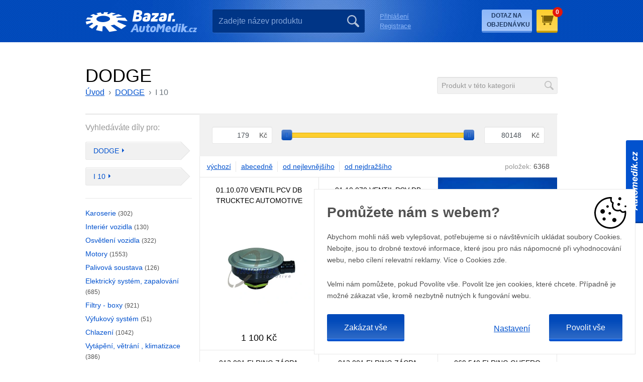

--- FILE ---
content_type: text/html; charset=utf-8
request_url: https://bazar.automedik.cz/dodge/i-10?minPriceSelected=0&maxPriceSelected=41000&order=cenaSestupne
body_size: 9352
content:
<!DOCTYPE html>
<html lang="cs">
<head>
<meta http-equiv="Content-Type" content="text/html; charset=utf-8">
<title>Bazarové náhradní díly pro vozy DODGE I 10 | Bazar Automedik</title>
<link rel="canonical" href="https://bazar.automedik.cz/dodge/i-10">
<link rel="next" href="https://bazar.automedik.cz/dodge/i-10/strana=2">
<meta name="author" content="Webový servis - https://webovy-servis.cz">
<meta name="robots" content="noindex,follow">
<meta name="description" content="Bazarové náhradní díly pro vozy DODGE I 10 se zárukou 7 dnů na vyzkoušení funkčnosti.">


<meta charset="utf-8">
<meta http-equiv="X-UA-Compatible" content="IE=edge">
<meta name="viewport" content="width=device-width, initial-scale=1, shrink-to-fit=no">

<meta name="msapplication-TileColor" content="#ffffff">
<meta name="msapplication-TileImage" content="/ms-icon-144x144.png">
<meta name="theme-color" content="#ffffff">






<link rel="home" href="/" />
<link rel="contents" href="/mapa-webu" />

<link rel="manifest" href="/images/favicons/manifest.json">
<link rel="apple-touch-icon" sizes="57x57" href="/images/favicons/apple-icon-57x57.png">
<link rel="apple-touch-icon" sizes="60x60" href="/images/favicons/apple-icon-60x60.png">
<link rel="apple-touch-icon" sizes="72x72" href="/images/favicons/apple-icon-72x72.png">
<link rel="apple-touch-icon" sizes="76x76" href="/images/favicons/apple-icon-76x76.png">
<link rel="apple-touch-icon" sizes="114x114" href="/images/favicons/apple-icon-114x114.png">
<link rel="apple-touch-icon" sizes="120x120" href="/images/favicons/apple-icon-120x120.png">
<link rel="apple-touch-icon" sizes="144x144" href="/images/favicons/apple-icon-144x144.png">
<link rel="apple-touch-icon" sizes="152x152" href="/images/favicons/apple-icon-152x152.png">
<link rel="apple-touch-icon" sizes="180x180" href="/images/favicons/apple-icon-180x180.png">

<link rel="icon" type="image/png" sizes="192x192"  href="/images/favicons/android-icon-192x192.png">

<link rel="icon" type="image/png" sizes="32x32" href="/images/favicons/favicon-32x32.png">
<link rel="icon" type="image/png" sizes="96x96" href="/images/favicons/favicon-96x96.png">
<link rel="icon" type="image/png" sizes="16x16" href="/images/favicons/favicon-16x16.png">

<!-- CSS -->
<link rel="stylesheet" type="text/css" href="/css/form/weseusForm.css?h=6IX/7E020zL4REIcIW4f" nonce="f/IDr3rjqv5462jhRyvjUg==" integrity="sha256-92XmsMa4p96IX/7E020zL4REIcIW4fgtIpVMbcl2CRI= sha384-jonneuxIAKY2cc9XN1mdMVfZz+1wV5ypXO6vFUlNWvzk2vRTuhnU4TbJJBFAKL3C" crossorigin="anonymous">
<link rel="stylesheet" type="text/css" href="/css/app.css?h=R4GMh/BCuldEkjHk2JFR" nonce="f/IDr3rjqv5462jhRyvjUg==" integrity="sha256-A8MDUNAsfbR4GMh/BCuldEkjHk2JFR/9HLEsaeuPoBY= sha384-wydyULb8kLe4yc+VE0CfCM6gtJ4wHSCS9r+YBirz60B3SydrSfhCy7Qmr6wKo7y3" crossorigin="anonymous">
<link rel="stylesheet" type="text/css" href="/css/init.css?h=3Jsasv4+Pe+FF3ef5/Il" nonce="f/IDr3rjqv5462jhRyvjUg==" integrity="sha256-BrtFBkLlqu3Jsasv4+Pe+FF3ef5/IlOdz2Bdt+e/MsQ= sha384-r/0xUY9yQPMaKVpbcHhbc7uaMw8bTEC4/bphQa3Ar6/TsbPj5qR71CZn3zHaRqPy" crossorigin="anonymous">

        <script type="text/javascript" nonce="f/IDr3rjqv5462jhRyvjUg==">
			window.dataLayer = window.dataLayer || [];


                    function gtag_consent() {
                        dataLayer.push(arguments);
                    }

                    var gtagConsent = JSON.parse("[\"consent\",\"default\",{\"functionality_storage\":\"granted\",\"ad_storage\":\"denied\",\"ad_user_data\":\"denied\",\"ad_personalization\":\"denied\",\"analytics_storage\":\"denied\"}]");
                    gtag_consent(...gtagConsent);

                    dataLayer.push(
                            {
    "event": "page_category_identification",
    "page.category.pageType": "category"
}
                    );
        </script>

    <meta name="fn_ga4_active" id="fn_ga4_active">

<meta id="fn_consent_storage_options" name="fn_consent_storage_options" data-options="&#123;&quot;cookieName&quot;:&quot;eu-cookies&quot;}">
<meta id="fn_consent_options" name="fn_consent_options" data-options="&#123;&quot;map&quot;:&#123;&quot;functional&quot;:&quot;functionality_storage&quot;,&quot;adStorage&quot;:&quot;ad_storage&quot;,&quot;adUserData&quot;:&quot;ad_user_data&quot;,&quot;adPersonalization&quot;:&quot;ad_personalization&quot;,&quot;statistics&quot;:&quot;analytics_storage&quot;},&quot;testMode&quot;:false}">

<!-- Google Tag Manager -->
<script id="gtmScript" nonce="f/IDr3rjqv5462jhRyvjUg==">(function (w, d, s, l, i){ w[l]=w[l]||[];w[l].push({'gtm.start':
new Date().getTime(),event:'gtm.js'});var f=d.getElementsByTagName(s)[0],
j=d.createElement(s),dl=l!='dataLayer'?'&l='+l:'';j.async=true;j.src=
'//www.googletagmanager.com/gtm.js?id='+i+dl;f.parentNode.insertBefore(j,f);
})(window, document, 'script', 'dataLayer', "GTM-KDDTQVM");</script>
<!-- End Google Tag Manager -->

        <script type="text/javascript" nonce="f/IDr3rjqv5462jhRyvjUg==">
			window.dataLayer = window.dataLayer || [];


                    dataLayer.push(
                            {"user":{"isLoggedIn":false,"priceLevel":"standard","customerType":"MOC"}}
                    );

                    dataLayer.push({ecommerce: null});
                    dataLayer.push(
                            {
    "event": "view_item_list",
    "user": {
        "isLoggedIn": false,
        "customerType": "MO"
    },
    "ecommerce": {
        "items": [
            {
                "item_id": "17154282396",
                "item_name": "01.10.070 VENTIL PCV DB TRUCKTEC AUTOMOTIVE",
                "currency": "CZK",
                "item_list_name": "all",
                "price": 908.8,
                "discount": 0.0,
                "item_list_id": "all"
            },
            {
                "item_id": "17430398901",
                "item_name": "01.10.070 VENTIL PCV DB TRUCKTEC AUTOMOTIVE",
                "currency": "CZK",
                "item_list_name": "all",
                "price": 900.829,
                "discount": 0.0,
                "item_list_id": "all"
            },
            {
                "item_id": "11909254756",
                "item_name": "012.001 ELRING ZÁCPA  VYPOUŠTĚNÍ OLEJE",
                "currency": "CZK",
                "item_list_name": "all",
                "price": 289.521,
                "discount": 0.0,
                "item_list_id": "all"
            },
            {
                "item_id": "12465408050",
                "item_name": "012.001 ELRING ZÁCPA  VYPOUŠTĚNÍ OLEJE FORD",
                "currency": "CZK",
                "item_list_name": "all",
                "price": 303.863,
                "discount": 0.0,
                "item_list_id": "all"
            },
            {
                "item_id": "13667352497",
                "item_name": "069.540 ELRING GUFERO 27X37X7",
                "currency": "CZK",
                "item_list_name": "all",
                "price": 312.113,
                "discount": 0.0,
                "item_list_id": "all"
            },
            {
                "item_id": "13101940834",
                "item_name": "10 X TĚSNĚNÍ VÍČKA VYPOUŠTĚCÍHO OLEJE 16MM ELRING",
                "currency": "CZK",
                "item_list_name": "all",
                "price": 236.897,
                "discount": 0.0,
                "item_list_id": "all"
            },
            {
                "item_id": "14591245270",
                "item_name": "10-0176 REGULÁTOR NAPÍNÁK VW/SEAT MAXGEAR",
                "currency": "CZK",
                "item_list_name": "all",
                "price": 393.465,
                "discount": 0.0,
                "item_list_id": "all"
            },
            {
                "item_id": "15186250582",
                "item_name": "10-08-0200/VEM PUMPIČKA OSTŘIKOVAČE VW/AUDI/OPEL/DB VEMO",
                "currency": "CZK",
                "item_list_name": "all",
                "price": 548.268,
                "discount": 0.0,
                "item_list_id": "all"
            },
            {
                "item_id": "17599312704",
                "item_name": "10-08-0200/VEM PUMPIČKA OSTŘIKOVAČE VW/AUDI/OPEL/DB VEMO",
                "currency": "CZK",
                "item_list_name": "all",
                "price": 426.653,
                "discount": 0.0,
                "item_list_id": "all"
            },
            {
                "item_id": "12798702441",
                "item_name": "10-ECO023 ASHIKA FILTR OLEJE AUDI A2 8Z0 1.2 TDI",
                "currency": "CZK",
                "item_list_name": "all",
                "price": 249.381,
                "discount": 0.0,
                "item_list_id": "all"
            },
            {
                "item_id": "13528084691",
                "item_name": "100× MIEDZIOWANA MATICE M10 SYSTÉMU VÝFUKOVÉHO TURBO",
                "currency": "CZK",
                "item_list_name": "all",
                "price": 2196.682,
                "discount": 0.0,
                "item_list_id": "all"
            },
            {
                "item_id": "17471927271",
                "item_name": "100× PODLOŽKA VÍČKA VYPOUŠTĚNÍ OLEJE AUDI ELRING",
                "currency": "CZK",
                "item_list_name": "all",
                "price": 526.895,
                "discount": 0.0,
                "item_list_id": "all"
            },
            {
                "item_id": "15876414410",
                "item_name": "100× PODLOŽKA VÍČKA VYPOUŠTĚNÍ OLEJE AUDI ELRING",
                "currency": "CZK",
                "item_list_name": "all",
                "price": 526.895,
                "discount": 0.0,
                "item_list_id": "all"
            },
            {
                "item_id": "15876403006",
                "item_name": "100× PODLOŽKA VÍČKA VYPOUŠTĚNÍ OLEJE AUDI ELRING",
                "currency": "CZK",
                "item_list_name": "all",
                "price": 526.895,
                "discount": 0.0,
                "item_list_id": "all"
            },
            {
                "item_id": "14149812527",
                "item_name": "109001 KAMOKA SENZOR POLOHY HŘÍDELE",
                "currency": "CZK",
                "item_list_name": "all",
                "price": 358.798,
                "discount": 0.0,
                "item_list_id": "all"
            },
            {
                "item_id": "15180311016",
                "item_name": "109001 KAMOKA SENZOR POLOHY KLIKOVÉ HŘÍDELE OJNICE",
                "currency": "CZK",
                "item_list_name": "all",
                "price": 353.819,
                "discount": 0.0,
                "item_list_id": "all"
            },
            {
                "item_id": "15524903029",
                "item_name": "109023 KAMOKA SENZOR POLOHY KLIKOVÉ HŘÍDELE OJNICE",
                "currency": "CZK",
                "item_list_name": "all",
                "price": 620.288,
                "discount": 0.0,
                "item_list_id": "all"
            },
            {
                "item_id": "13673231060",
                "item_name": "109023 KAMOKA SENZOR POLOHY KLIKOVÉ HŘÍDELE OJNICE",
                "currency": "CZK",
                "item_list_name": "all",
                "price": 622.064,
                "discount": 0.0,
                "item_list_id": "all"
            },
            {
                "item_id": "16772009869",
                "item_name": "109030 KAMOKA SENZOR POLOHY KLIKOVÉ HŘÍDELE OJNICE",
                "currency": "CZK",
                "item_list_name": "all",
                "price": 433.769,
                "discount": 0.0,
                "item_list_id": "all"
            },
            {
                "item_id": "13669852643",
                "item_name": "109030 KAMOKA SENZOR POLOHY KLIKOVÉ HŘÍDELE OJNICE",
                "currency": "CZK",
                "item_list_name": "all",
                "price": 429.598,
                "discount": 0.0,
                "item_list_id": "all"
            },
            {
                "item_id": "16667317517",
                "item_name": "109030 KAMOKA SENZOR POLOHY KLIKOVÉ HŘÍDELE OJNICE",
                "currency": "CZK",
                "item_list_name": "all",
                "price": 591.502,
                "discount": 0.0,
                "item_list_id": "all"
            },
            {
                "item_id": "17074643844",
                "item_name": "10KS ŠROUB M6X20MM KRYTY MOTORU NÁRAZNÍKU BLATNÍKU TABULKY SPZ",
                "currency": "CZK",
                "item_list_name": "all",
                "price": 501.946,
                "discount": 0.0,
                "item_list_id": "all"
            },
            {
                "item_id": "17074685079",
                "item_name": "10KS ŠROUB M6X20MM KRYTY MOTORU NÁRAZNÍKU TABULKY ALFA ROMEO FIAT IVECO",
                "currency": "CZK",
                "item_list_name": "all",
                "price": 501.946,
                "discount": 0.0,
                "item_list_id": "all"
            },
            {
                "item_id": "17074686357",
                "item_name": "10KS ŠROUB M6X20MM KRYTY MOTORU NÁRAZNÍKU TABULKY ALFA ROMEO FIAT IVECO",
                "currency": "CZK",
                "item_list_name": "all",
                "price": 493.256,
                "discount": 0.0,
                "item_list_id": "all"
            },
            {
                "item_id": "17074690517",
                "item_name": "10KS ŠROUB M6X20MM KRYTY MOTORU NÁRAZNÍKU TABULKY BMW MINI MERCEDES SMART",
                "currency": "CZK",
                "item_list_name": "all",
                "price": 493.256,
                "discount": 0.0,
                "item_list_id": "all"
            },
            {
                "item_id": "17074688550",
                "item_name": "10KS ŠROUB M6X20MM KRYTY MOTORU NÁRAZNÍKU TABULKY BMW MINI MERCEDES SMART",
                "currency": "CZK",
                "item_list_name": "all",
                "price": 501.946,
                "discount": 0.0,
                "item_list_id": "all"
            },
            {
                "item_id": "17074693207",
                "item_name": "10KS ŠROUB M6X20MM KRYTY MOTORU NÁRAZNÍKU TABULKY CITROEN PEUGEOT RENAULT",
                "currency": "CZK",
                "item_list_name": "all",
                "price": 493.256,
                "discount": 0.0,
                "item_list_id": "all"
            },
            {
                "item_id": "17074691387",
                "item_name": "10KS ŠROUB M6X20MM KRYTY MOTORU NÁRAZNÍKU TABULKY CITROEN PEUGEOT RENAULT",
                "currency": "CZK",
                "item_list_name": "all",
                "price": 501.946,
                "discount": 0.0,
                "item_list_id": "all"
            },
            {
                "item_id": "17074697594",
                "item_name": "10KS ŠROUB M6X20MM KRYTY MOTORU NÁRAZNÍKU TABULKY LAND ROVER LEXUS MAZDA",
                "currency": "CZK",
                "item_list_name": "all",
                "price": 501.946,
                "discount": 0.0,
                "item_list_id": "all"
            },
            {
                "item_id": "17074686833",
                "item_name": "10KS ŠROUB M6X20MM KRYTY MOTORU NÁRAZNÍKU TABULKY OPEL FORD SAAB CHRYSLER",
                "currency": "CZK",
                "item_list_name": "all",
                "price": 501.946,
                "discount": 0.0,
                "item_list_id": "all"
            }
        ],
        "item_list_name": "all",
        "item_list_id": "all"
    }
}
                    );
        </script>


    <!-- OG META DATA -->
    <meta property="og:locale" content="cs_CZ" />
    <meta property="og:type" content="website" />
    <meta property="og:url" content="https://bazar.automedik.cz/dodge/i-10" />
    <meta property="og:site_name" content="Bazar Automedik" />

    <!-- END OG META DATA -->
</head>
<body id="body">


<script type="text/javascript" src="/js/lazyAssetLoader.js?h=dqrGwT4DJfqCa3S4xdjBrcbeFjFjB3" nonce="f/IDr3rjqv5462jhRyvjUg==" integrity="sha256-dqrGwT4DJfqCa3S4xdjBrcbeFjFjB3J2Jy+g9IA2Lig= sha384-aWAOTZUloJD1XxoCguUYaNb0XzYva4/j7FXcItP7T2xP8vFF1MtrlhH2Ae7xtxxN" crossorigin="anonymous"></script>



<header class="s_header" data-scroll-header>
    <div class="container">
        <div class="s_header__in py-6">
            <div class="c_logo">
                    <a href="/">
                        <img src="/images/logo.png" alt="Bazar Automedik" width="223" height="45">
                    </a>
            </div>
            <div class="s_header__controls order-md-4">
                <a href="/homepage/query" class="btn btn-secondary">Dotaz na objednávku</a>
                <button class="btn btn-secondary p_burger-btn d-inline-block d-sm-none" id="fn_menu-btn">
                    <span class="p_burger-btn__in"></span>
                    <span class="p_burger-btn__title">Menu</span>
                </button>


<a href="/kosik" id="snippet-miniBasket-basketSum" class="btn btn-warning p_cart">
    <span class="p_cart__ico"></span>
    <span class="p_cart__count">0</span>
</a>            </div>


<form action="/dodge/i-10" method="post" id="frm-searchProducts-form" class="c_search order-md-2" role="search">
<fieldset>
	<input type="search" name="query" placeholder="Zadejte název produktu" id="frm-searchProducts-form-query" required data-nette-rules='[{"op":":filled","msg":"search"}]' class="c_search__input form-control">
	<button type="submit" name="search" value="" class="c_search__submit"></button>
</fieldset>
<input type="hidden" name="_do" value="searchProducts-form-submit"></form>
            <div class="s_header__user order-md-5 order-lg-3">
                <ul class="list-unstyled">
                    <li class="d-sm-none"><a href="/homepage/query">Dotaz na objednávku</a></li>
                    <!-- user menu -->
                        <li><a href="/dodge/i-10?do=customerModal-showLogin" class="ajax">Přihlášení</a></li>
                        <li><a href="/zakaznicky-ucet/registrace">Registrace</a></li>
                    <!-- user menu end -->
                    <li class="d-sm-none"><a href="javascript:void(0);" class="s_header__user__close" id="fn_menu-close">&times;</a></li>
                </ul>
            </div>
        </div>
    </div>
</header>
<div id="snippet--flashes">
</div>







<section class="container pt-6 pt-md-10 pb-6 pb-md-10 s_category">
    <div class="s_page-header s_page-header--search">
        <div>
            <h1 class="m-md-0">
                    DODGE
            </h1>
<nav aria-label="breadcrumb">
    <ol class="breadcrumb" id="snippet-breadcrumbs-breadcrumbs">
        <li class="breadcrumb-item">
                <a href="/"> <i class="fa fa-home"></i> Úvod</a>
        </li>
        <li class="breadcrumb-item">
                <a href="/dodge">DODGE</a>
        </li>
        <li class="breadcrumb-item active" aria-current="page">
                I 10
        </li>
    </ol>
</nav>        </div>
<form action="/dodge/i-10" method="post" id="frm-searchCategory-form" class="c_search c_search--category ajax" role="search">
	<fieldset>
		<input type="search" name="query" placeholder="Produkt v této kategorii" id="frm-searchCategory-form-query" required data-nette-rules='[{"op":":filled","msg":"search"}]' class="c_search__input form-control form-control-sm" autocomplete="off" data-toggle="tooltip" title="TIP! zde prohledáte Vámi zvolenou kategorii dílů  – vyspecifikujte si věc konkrétně např. LAGUNA II zadní nárazník kombi a nechte seřadit dle ceny." data-placement="left">
        <button type="submit" name="search" value="" class="c_search__submit ajax"></button>
	</fieldset>
<input type="hidden" name="_do" value="searchCategory-form-submit"></form>
    </div>
    <div class="row s_category__cover">
        <aside class="s_category__aside col-md-3 py-6" id="snippet--categoryMenu">
<p class="s_category__aside__title">Vyhledáváte díly pro:</p>
<ul class="list-unstyled s_category__aside__sticks">
    <li class="dropdown c_choice">
        <a href="javascript:void(0);" class="p_stick c_choice__control dropdown-toggle" data-toggle="dropdown">DODGE</a>
        <ul class="c_choice__menu dropdown-menu" role="menu">
                <li>
                    <a href="/alfa-romeo">ALFA ROMEO</a>
                </li>
                <li>
                    <a href="/audi">AUDI</a>
                </li>
                <li>
                    <a href="/bentley">BENTLEY</a>
                </li>
                <li>
                    <a href="/bmw">BMW</a>
                </li>
                <li>
                    <a href="/cadillac">CADILLAC</a>
                </li>
                <li>
                    <a href="/chevrolet">CHEVROLET</a>
                </li>
                <li>
                    <a href="/chrysler">CHRYSLER</a>
                </li>
                <li>
                    <a href="/citroen">CITROEN</a>
                </li>
                <li>
                    <a href="/dacia">DACIA</a>
                </li>
                <li>
                    <a href="/daewoo">DAEWOO</a>
                </li>
                <li>
                    <a href="/daihatsu">DAIHATSU</a>
                </li>
                <li>
                    <a href="/ferrari">FERRARI</a>
                </li>
                <li>
                    <a href="/fiat">FIAT</a>
                </li>
                <li>
                    <a href="/ford">FORD</a>
                </li>
                <li>
                    <a href="/honda">HONDA</a>
                </li>
                <li>
                    <a href="/hummer">HUMMER</a>
                </li>
                <li>
                    <a href="/hyundai">HYUNDAI</a>
                </li>
                <li>
                    <a href="/infinity">INFINITY</a>
                </li>
                <li>
                    <a href="/isuzu">ISUZU</a>
                </li>
                <li>
                    <a href="/iveco">IVECO</a>
                </li>
                <li>
                    <a href="/jaguar">JAGUAR</a>
                </li>
                <li>
                    <a href="/jeep">JEEP</a>
                </li>
                <li>
                    <a href="/kia">KIA</a>
                </li>
                <li>
                    <a href="/lada">LADA</a>
                </li>
                <li>
                    <a href="/lamborghini">LAMBORGHINI</a>
                </li>
                <li>
                    <a href="/lancia">LANCIA</a>
                </li>
                <li>
                    <a href="/landrover">LANDROVER</a>
                </li>
                <li>
                    <a href="/lexus">LEXUS</a>
                </li>
                <li>
                    <a href="/maserati">MASERATI</a>
                </li>
                <li>
                    <a href="/mazda">MAZDA</a>
                </li>
                <li>
                    <a href="/mercedes">MERCEDES</a>
                </li>
                <li>
                    <a href="/mini">MINI</a>
                </li>
                <li>
                    <a href="/mitsubishi">MITSUBISHI</a>
                </li>
                <li>
                    <a href="/nissan">NISSAN</a>
                </li>
                <li>
                    <a href="/opel">OPEL</a>
                </li>
                <li>
                    <a href="/peugeot">PEUGEOT</a>
                </li>
                <li>
                    <a href="/porsche">PORSCHE</a>
                </li>
                <li>
                    <a href="/renault">RENAULT</a>
                </li>
                <li>
                    <a href="/rover">ROVER</a>
                </li>
                <li>
                    <a href="/saab">SAAB</a>
                </li>
                <li>
                    <a href="/seat">SEAT</a>
                </li>
                <li>
                    <a href="/skoda">ŠKODA</a>
                </li>
                <li>
                    <a href="/smart">SMART</a>
                </li>
                <li>
                    <a href="/subaru">SUBARU</a>
                </li>
                <li>
                    <a href="/suzuki">SUZUKI</a>
                </li>
                <li>
                    <a href="/toyota">TOYOTA</a>
                </li>
                <li>
                    <a href="/veterani">VETERÁNI</a>
                </li>
                <li>
                    <a href="/volkswagen">VOLKSWAGEN</a>
                </li>
                <li>
                    <a href="/volvo">VOLVO</a>
                </li>
        </ul>
    </li>

        <li class="dropdown c_choice">
                <a href="javascript:void(0);" class="p_stick c_choice__control dropdown-toggle" data-toggle="dropdown">I 10</a>

            <ul class="dropdown-menu c_choice__menu" role="menu">
                    <li class="col-xs-2">
                        <a href="/dodge/attitude">ATTITUDE</a>
                    </li>
                    <li class="col-xs-2">
                        <a href="/dodge/avenger">AVENGER</a>
                    </li>
                    <li class="col-xs-2">
                        <a href="/dodge/caliber">CALIBER</a>
                    </li>
                    <li class="col-xs-2">
                        <a href="/dodge/caravan">CARAVAN</a>
                    </li>
                    <li class="col-xs-2">
                        <a href="/dodge/chalenger">CHALLENGER</a>
                    </li>
                    <li class="col-xs-2">
                        <a href="/dodge/charger">CHARGER</a>
                    </li>
                    <li class="col-xs-2">
                        <a href="/dodge/dakota">DAKOTA</a>
                    </li>
                    <li class="col-xs-2">
                        <a href="/dodge/dart">DART</a>
                    </li>
                    <li class="col-xs-2">
                        <a href="/dodge/durango">DURANGO</a>
                    </li>
                    <li class="col-xs-2">
                        <a href="/dodge/grand-caravan">GRAND CARAVAN</a>
                    </li>
                    <li class="col-xs-2">
                        <a href="/dodge/i-10">I 10</a>
                    </li>
                    <li class="col-xs-2">
                        <a href="/dodge/journey">JOURNEY</a>
                    </li>
                    <li class="col-xs-2">
                        <a href="/dodge/neon">NEON</a>
                    </li>
                    <li class="col-xs-2">
                        <a href="/dodge/nitro">NITRO</a>
                    </li>
                    <li class="col-xs-2">
                        <a href="/dodge/ram-1500">RAM 1500</a>
                    </li>
                    <li class="col-xs-2">
                        <a href="/dodge/ram-3500">RAM 3500</a>
                    </li>
                    <li class="col-xs-2">
                        <a href="/dodge/stratus">STRATUS</a>
                    </li>
                    <li class="col-xs-2">
                        <a href="/dodge/viper">VIPER</a>
                    </li>
            </ul>
        </li>
</ul>


<div class="s_category__aside__control-btns">
    <a href="#fn_show-subcategories" data-toggle="collapse" class="s_category__aside__show-sub">Podkategorie</a>
</div>
<ul class="s_category__aside__items list-unstyled collapse" id="fn_show-subcategories">
    <li>
        <a href="/dodge/i-10/karoserie">
            Karoserie <span>(302)</span>
        </a>
    </li>
    <li>
        <a href="/dodge/i-10/interier-vozidla">
            Interiér vozidla <span>(130)</span>
        </a>
    </li>
    <li>
        <a href="/dodge/i-10/osvetleni-vozidla">
            Osvětlení vozidla <span>(322)</span>
        </a>
    </li>
    <li>
        <a href="/dodge/i-10/motory">
            Motory <span>(1553)</span>
        </a>
    </li>
    <li>
        <a href="/dodge/i-10/palivova-soustava">
            Palivová soustava <span>(126)</span>
        </a>
    </li>
    <li>
        <a href="/dodge/i-10/elektricky-system-zapalovani">
            Elektrický systém, zapalování <span>(685)</span>
        </a>
    </li>
    <li>
        <a href="/dodge/i-10/filtry-boxy">
            Filtry - boxy <span>(921)</span>
        </a>
    </li>
    <li>
        <a href="/dodge/i-10/vyfukovy-system">
            Výfukový systém <span>(51)</span>
        </a>
    </li>
    <li>
        <a href="/dodge/i-10/chlazeni">
            Chlazení <span>(1042)</span>
        </a>
    </li>
    <li>
        <a href="/dodge/i-10/vytapeni-vetrani-klimatizace">
            Vytápění, větrání , klimatizace <span>(386)</span>
        </a>
    </li>
    <li>
        <a href="/dodge/i-10/pohon-vozidla">
            Pohon vozidla <span>(233)</span>
        </a>
    </li>
    <li>
        <a href="/dodge/i-10/rizeni-a-podvozek-vozidla">
            Řízení a podvozek vozidla <span>(274)</span>
        </a>
    </li>
    <li>
        <a href="/dodge/i-10/brzdovy-system">
            Brzdový systém <span>(147)</span>
        </a>
    </li>
    <li>
        <a href="/dodge/i-10/alu-kola-rafky">
            ALU kola, ráfky <span>(16)</span>
        </a>
    </li>
    <li>
        <a href="/dodge/i-10/auto-prislusenstvi">
            Auto příslušenství <span>(48)</span>
        </a>
    </li>
    <li>
        <a href="/dodge/i-10/tuning">
            Tuning <span>(137)</span>
        </a>
    </li>
</ul>        </aside>
            <main class="col-md-9 pl-md-0" role="main">
                    <div id="fn_show-filters" class="collapse d-md-block">
                        <div class="c_filter" id="snippet--priceSlider">
                            <form action="/dodge/i-10" method="post" id="frm-rangeForm-price" class="c_filter__slider range ajax">
                                <div id="fn_priceSlider"></div>
                                <div class="c_filter__slider__inputs">
                                    <div>
                                        <input type="number" name="min" placeholder="179" min="179" max="80148" id="frm-rangeForm-price-min" data-nette-rules='[{"op":":integer","msg":"Please enter a valid integer."}]' value="179" step="1" class="slider-min form-control form-control-sm">
                                        <label for="frm-rangeForm-price-min">Kč</label>
                                    </div>
                                    <div class="c_ui-slider__slider noUi-target noUi-ltr noUi-horizontal noUi-txt-dir-ltr priceSlider"></div>
                                    <div>
                                        <input type="number" name="max" placeholder="80148" min="179" max="80148" id="frm-rangeForm-price-max" data-nette-rules='[{"op":":integer","msg":"Please enter a valid integer."}]' value="80148" step="1" class="slider-max form-control form-control-sm">
                                        <label for="frm-rangeForm-price-max">Kč</label>
                                    </div>
                                </div>
						    <input type="hidden" name="_do" value="rangeForm-price-submit"></form>


                        </div>
                        <div class="c_sorting" id="snippet--sorting">
                            <div>
                                <ul class="list-inline c_sorting__list">
                                    <li class="list-inline-item">
                                        <a href="/dodge/i-10?sortBy=0&amp;do=setSorting" class="ajax class">výchozí</a>
                                    </li>
                                    <li class="list-inline-item">
                                        <a href="/dodge/i-10?sortBy=1&amp;do=setSorting" class="ajax ">abecedně</a>
                                    </li>
                                    <li class="list-inline-item">
                                        <a href="/dodge/i-10?sortBy=2&amp;do=setSorting" class="ajax ">od nejlevnějšího</a>
                                    </li>
                                    <li class="list-inline-item">
                                        <a href="/dodge/i-10?sortBy=3&amp;do=setSorting" class="ajax ">od nejdražšího</a>
                                    </li>
                                </ul>
                            </div>
                            <div class="c_sorting__items"><span>položek:</span> 6368</div>
                        </div>
                    </div>
                    <div class="s_products row" data-scroll-content id="snippet--productList">



<div class="col-6 col-md-4 p-0">
    <a href="/AMD69328245171/dodge/i-10"class="c_product">
        <p class="c_product__title">01.10.070 VENTIL PCV DB TRUCKTEC AUTOMOTIVE</p>
        <div class="c_product__img">
                <img src="https://a.allegroimg.com/s360/111429/a0ad486b45938a6691732f251476" alt="01.10.070 VENTIL PCV DB TRUCKTEC AUTOMOTIVE"/>
        </div>
        <p class="c_product__price">1 100 Kč</p>
    </a>
</div>

<div class="col-6 col-md-4 p-0">
    <a href="/AMD10989303471/dodge/i-10"class="c_product">
        <p class="c_product__title">01.10.070 VENTIL PCV DB TRUCKTEC AUTOMOTIVE</p>
        <div class="c_product__img">
                <img src="https://a.allegroimg.com/s360/11cb12/b30679a34e82ba40c50b9f1fd016" alt="01.10.070 VENTIL PCV DB TRUCKTEC AUTOMOTIVE"/>
        </div>
        <p class="c_product__price">1 090 Kč</p>
    </a>
</div>                                            <div class="col-6 col-md-4 p-0">
                                                <a href="https://automedik.cz/autodily/dodge?utm_source=bazar.automedik.cz&utm_medium=banner&utm_campaign=noveDily&utm_term=dodge" class="c_bnr-blue">
                                                    <span class="c_bnr-blue__logo">
                                                        <img src="/images/brands/dodge.png" srcset="/images/brands/dodge.png 70w, /images/brands/dodge@2x.png 140w" width="70" height="70">
                                                    </span>
                                                    <span class="c_bnr-blue__title">Nové autodíly</span>
                                                    <span class="c_bnr-blue__txt">Víte o tom, že&nbsp;máme i&nbsp;nové&nbsp;autodíly?</span>
                                                    <span class="c_bnr-blue__btn"><span class="btn btn-warning btn-bold">Ukázat nabídku</span></span>
                                                </a>
                                            </div>


<div class="col-6 col-md-4 p-0">
    <a href="/AMD65745290911/dodge/i-10"class="c_product">
        <p class="c_product__title">012.001 ELRING ZÁCPA  VYPOUŠTĚNÍ OLEJE</p>
        <div class="c_product__img">
                <img src="https://a.allegroimg.com/s360/11112b/39e6cbb944228a32ec0f348c01cb" alt="012.001 ELRING ZÁCPA  VYPOUŠTĚNÍ OLEJE"/>
        </div>
        <p class="c_product__price">350 Kč</p>
    </a>
</div>

<div class="col-6 col-md-4 p-0">
    <a href="/AMD05080456421/dodge/i-10"class="c_product">
        <p class="c_product__title">012.001 ELRING ZÁCPA  VYPOUŠTĚNÍ OLEJE FORD</p>
        <div class="c_product__img">
                <img src="https://4.allegroimg.com/s360/03cea8/a29fddd04fe3b055d639f4aa3e84" alt="012.001 ELRING ZÁCPA  VYPOUŠTĚNÍ OLEJE FORD"/>
        </div>
        <p class="c_product__price">368 Kč</p>
    </a>
</div>

<div class="col-6 col-md-4 p-0">
    <a href="/AMD79425376631/dodge/i-10"class="c_product">
        <p class="c_product__title">069.540 ELRING GUFERO 27X37X7</p>
        <div class="c_product__img">
                <img src="https://a.allegroimg.com/s360/11cc55/901bfc5b4eaf97d681e7b4c06d47" alt="069.540 ELRING GUFERO 27X37X7"/>
        </div>
        <p class="c_product__price">378 Kč</p>
    </a>
</div>

<div class="col-6 col-md-4 p-0">
    <a href="/AMD43804910131/dodge/i-10"class="c_product">
        <p class="c_product__title">10 X TĚSNĚNÍ VÍČKA VYPOUŠTĚCÍHO OLEJE 16MM ELRING</p>
        <div class="c_product__img">
                <img src="https://a.allegroimg.com/s360/11665f/888f402f44c5b172749bc7d14e7c" alt="10 X TĚSNĚNÍ VÍČKA VYPOUŠTĚCÍHO OLEJE 16MM ELRING"/>
        </div>
        <p class="c_product__price">287 Kč</p>
    </a>
</div>

<div class="col-6 col-md-4 p-0">
    <a href="/AMD07254219541/dodge/i-10"class="c_product">
        <p class="c_product__title">10-0176 REGULÁTOR NAPÍNÁK VW/SEAT MAXGEAR</p>
        <div class="c_product__img">
                <img src="https://a.allegroimg.com/s360/1104b7/6dae8c8a4eb6a2748156a3ee88ac" alt="10-0176 REGULÁTOR NAPÍNÁK VW/SEAT MAXGEAR"/>
        </div>
        <p class="c_product__price">476 Kč</p>
    </a>
</div>

<div class="col-6 col-md-4 p-0">
    <a href="/AMD28505268151/dodge/i-10"class="c_product">
        <p class="c_product__title">10-08-0200/VEM PUMPIČKA OSTŘIKOVAČE VW/AUDI/OPEL/DB VEMO</p>
        <div class="c_product__img">
                <img src="https://a.allegroimg.com/s360/115fa5/d340506b429eb3a6c9750e703955" alt="10-08-0200/VEM PUMPIČKA OSTŘIKOVAČE VW/AUDI/OPEL/DB VEMO"/>
        </div>
        <p class="c_product__price">663 Kč</p>
    </a>
</div>

<div class="col-6 col-md-4 p-0">
    <a href="/AMD40721399571/dodge/i-10"class="c_product">
        <p class="c_product__title">10-08-0200/VEM PUMPIČKA OSTŘIKOVAČE VW/AUDI/OPEL/DB VEMO</p>
        <div class="c_product__img">
                <img src="https://a.allegroimg.com/s360/113c3b/468ca1d74d6eb83a2e02a5c297dd" alt="10-08-0200/VEM PUMPIČKA OSTŘIKOVAČE VW/AUDI/OPEL/DB VEMO"/>
        </div>
        <p class="c_product__price">516 Kč</p>
    </a>
</div>

<div class="col-6 col-md-4 p-0">
    <a href="/AMD14420789721/dodge/i-10"class="c_product">
        <p class="c_product__title">10-ECO023 ASHIKA FILTR OLEJE AUDI A2 8Z0 1.2 TDI</p>
        <div class="c_product__img">
                <img src="https://a.allegroimg.com/s360/11dea1/7b72a898490d8e387eaef4f7ef69" alt="10-ECO023 ASHIKA FILTR OLEJE AUDI A2 8Z0 1.2 TDI"/>
        </div>
        <p class="c_product__price">302 Kč</p>
    </a>
</div>

<div class="col-6 col-md-4 p-0">
    <a href="/AMD19648082531/dodge/i-10"class="c_product">
        <p class="c_product__title">100× MIEDZIOWANA MATICE M10 SYSTÉMU VÝFUKOVÉHO TURBO</p>
        <div class="c_product__img">
                <img src="https://a.allegroimg.com/s360/11405d/4cedd5634a979ef835212765cf57" alt="100× MIEDZIOWANA MATICE M10 SYSTÉMU VÝFUKOVÉHO TURBO"/>
        </div>
        <p class="c_product__price">2 658 Kč</p>
    </a>
</div>

<div class="col-6 col-md-4 p-0">
    <a href="/AMD17272917471/dodge/i-10"class="c_product">
        <p class="c_product__title">100× PODLOŽKA VÍČKA VYPOUŠTĚNÍ OLEJE AUDI ELRING</p>
        <div class="c_product__img">
                <img src="https://a.allegroimg.com/s360/112f7a/198d012f4ce39139e892ce659dc3" alt="100× PODLOŽKA VÍČKA VYPOUŠTĚNÍ OLEJE AUDI ELRING"/>
        </div>
        <p class="c_product__price">638 Kč</p>
    </a>
</div>

<div class="col-6 col-md-4 p-0">
    <a href="/AMD01441467851/dodge/i-10"class="c_product">
        <p class="c_product__title">100× PODLOŽKA VÍČKA VYPOUŠTĚNÍ OLEJE AUDI ELRING</p>
        <div class="c_product__img">
                <img src="https://a.allegroimg.com/s360/115aee/6693b827423398e3b44f2669e21e" alt="100× PODLOŽKA VÍČKA VYPOUŠTĚNÍ OLEJE AUDI ELRING"/>
        </div>
        <p class="c_product__price">638 Kč</p>
    </a>
</div>

<div class="col-6 col-md-4 p-0">
    <a href="/AMD60030467851/dodge/i-10"class="c_product">
        <p class="c_product__title">100× PODLOŽKA VÍČKA VYPOUŠTĚNÍ OLEJE AUDI ELRING</p>
        <div class="c_product__img">
                <img src="https://a.allegroimg.com/s360/115aee/6693b827423398e3b44f2669e21e" alt="100× PODLOŽKA VÍČKA VYPOUŠTĚNÍ OLEJE AUDI ELRING"/>
        </div>
        <p class="c_product__price">638 Kč</p>
    </a>
</div>

<div class="col-6 col-md-4 p-0">
    <a href="/AMD72521894141/dodge/i-10"class="c_product">
        <p class="c_product__title">109001 KAMOKA SENZOR POLOHY HŘÍDELE</p>
        <div class="c_product__img">
                <img src="https://a.allegroimg.com/s360/11a939/79445f7c4b208cfa2f360b18ebd6" alt="109001 KAMOKA SENZOR POLOHY HŘÍDELE"/>
        </div>
        <p class="c_product__price">434 Kč</p>
    </a>
</div>

<div class="col-6 col-md-4 p-0">
    <a href="/AMD61011308151/dodge/i-10"class="c_product">
        <p class="c_product__title">109001 KAMOKA SENZOR POLOHY KLIKOVÉ HŘÍDELE OJNICE</p>
        <div class="c_product__img">
                <img src="https://a.allegroimg.com/s360/115e19/56f7c9d24bd4bd0811246fd2b7d1" alt="109001 KAMOKA SENZOR POLOHY KLIKOVÉ HŘÍDELE OJNICE"/>
        </div>
        <p class="c_product__price">428 Kč</p>
    </a>
</div>

<div class="col-6 col-md-4 p-0">
    <a href="/AMD92030942551/dodge/i-10"class="c_product">
        <p class="c_product__title">109023 KAMOKA SENZOR POLOHY KLIKOVÉ HŘÍDELE OJNICE</p>
        <div class="c_product__img">
                <img src="https://a.allegroimg.com/s360/11287e/118f26114334a2829e8fc08bdafd" alt="109023 KAMOKA SENZOR POLOHY KLIKOVÉ HŘÍDELE OJNICE"/>
        </div>
        <p class="c_product__price">751 Kč</p>
    </a>
</div>

<div class="col-6 col-md-4 p-0">
    <a href="/AMD06013237631/dodge/i-10"class="c_product">
        <p class="c_product__title">109023 KAMOKA SENZOR POLOHY KLIKOVÉ HŘÍDELE OJNICE</p>
        <div class="c_product__img">
                <img src="https://a.allegroimg.com/s360/1175df/f416d1dc442da640073a8aefb7c5" alt="109023 KAMOKA SENZOR POLOHY KLIKOVÉ HŘÍDELE OJNICE"/>
        </div>
        <p class="c_product__price">753 Kč</p>
    </a>
</div>

<div class="col-6 col-md-4 p-0">
    <a href="/AMD96890027761/dodge/i-10"class="c_product">
        <p class="c_product__title">109030 KAMOKA SENZOR POLOHY KLIKOVÉ HŘÍDELE OJNICE</p>
        <div class="c_product__img">
                <img src="https://a.allegroimg.com/s360/11561a/0a3d10bc4e87afcf802f1c510f30" alt="109030 KAMOKA SENZOR POLOHY KLIKOVÉ HŘÍDELE OJNICE"/>
        </div>
        <p class="c_product__price">525 Kč</p>
    </a>
</div>

<div class="col-6 col-md-4 p-0">
    <a href="/AMD34625896631/dodge/i-10"class="c_product">
        <p class="c_product__title">109030 KAMOKA SENZOR POLOHY KLIKOVÉ HŘÍDELE OJNICE</p>
        <div class="c_product__img">
                <img src="https://a.allegroimg.com/s360/116acc/8a5aa8ff4f6b813764601b032a5b" alt="109030 KAMOKA SENZOR POLOHY KLIKOVÉ HŘÍDELE OJNICE"/>
        </div>
        <p class="c_product__price">520 Kč</p>
    </a>
</div>

<div class="col-6 col-md-4 p-0">
    <a href="/AMD71571376661/dodge/i-10"class="c_product">
        <p class="c_product__title">109030 KAMOKA SENZOR POLOHY KLIKOVÉ HŘÍDELE OJNICE</p>
        <div class="c_product__img">
                <img src="https://a.allegroimg.com/s360/115962/9d18b01048838d7b35119bbaafdb" alt="109030 KAMOKA SENZOR POLOHY KLIKOVÉ HŘÍDELE OJNICE"/>
        </div>
        <p class="c_product__price">716 Kč</p>
    </a>
</div>

<div class="col-6 col-md-4 p-0">
    <a href="/AMD44834647071/dodge/i-10"class="c_product">
        <p class="c_product__title">10KS ŠROUB M6X20MM KRYTY MOTORU NÁRAZNÍKU BLATNÍKU TABULKY SPZ</p>
        <div class="c_product__img">
                <img src="https://a.allegroimg.com/s360/112863/e0d812574fa68a4201716ebfd77b" alt="10KS ŠROUB M6X20MM KRYTY MOTORU NÁRAZNÍKU BLATNÍKU TABULKY SPZ"/>
        </div>
        <p class="c_product__price">607 Kč</p>
    </a>
</div>

<div class="col-6 col-md-4 p-0">
    <a href="/AMD97058647071/dodge/i-10"class="c_product">
        <p class="c_product__title">10KS ŠROUB M6X20MM KRYTY MOTORU NÁRAZNÍKU TABULKY ALFA ROMEO FIAT IVECO</p>
        <div class="c_product__img">
                <img src="https://a.allegroimg.com/s360/112863/e0d812574fa68a4201716ebfd77b" alt="10KS ŠROUB M6X20MM KRYTY MOTORU NÁRAZNÍKU TABULKY ALFA ROMEO FIAT IVECO"/>
        </div>
        <p class="c_product__price">607 Kč</p>
    </a>
</div>

<div class="col-6 col-md-4 p-0">
    <a href="/AMD75368647071/dodge/i-10"class="c_product">
        <p class="c_product__title">10KS ŠROUB M6X20MM KRYTY MOTORU NÁRAZNÍKU TABULKY ALFA ROMEO FIAT IVECO</p>
        <div class="c_product__img">
                <img src="https://a.allegroimg.com/s360/112863/e0d812574fa68a4201716ebfd77b" alt="10KS ŠROUB M6X20MM KRYTY MOTORU NÁRAZNÍKU TABULKY ALFA ROMEO FIAT IVECO"/>
        </div>
        <p class="c_product__price">597 Kč</p>
    </a>
</div>

<div class="col-6 col-md-4 p-0">
    <a href="/AMD71509647071/dodge/i-10"class="c_product">
        <p class="c_product__title">10KS ŠROUB M6X20MM KRYTY MOTORU NÁRAZNÍKU TABULKY BMW MINI MERCEDES SMART</p>
        <div class="c_product__img">
                <img src="https://a.allegroimg.com/s360/112863/e0d812574fa68a4201716ebfd77b" alt="10KS ŠROUB M6X20MM KRYTY MOTORU NÁRAZNÍKU TABULKY BMW MINI MERCEDES SMART"/>
        </div>
        <p class="c_product__price">597 Kč</p>
    </a>
</div>

<div class="col-6 col-md-4 p-0">
    <a href="/AMD05588647071/dodge/i-10"class="c_product">
        <p class="c_product__title">10KS ŠROUB M6X20MM KRYTY MOTORU NÁRAZNÍKU TABULKY BMW MINI MERCEDES SMART</p>
        <div class="c_product__img">
                <img src="https://a.allegroimg.com/s360/112863/e0d812574fa68a4201716ebfd77b" alt="10KS ŠROUB M6X20MM KRYTY MOTORU NÁRAZNÍKU TABULKY BMW MINI MERCEDES SMART"/>
        </div>
        <p class="c_product__price">607 Kč</p>
    </a>
</div>

<div class="col-6 col-md-4 p-0">
    <a href="/AMD70239647071/dodge/i-10"class="c_product">
        <p class="c_product__title">10KS ŠROUB M6X20MM KRYTY MOTORU NÁRAZNÍKU TABULKY CITROEN PEUGEOT RENAULT</p>
        <div class="c_product__img">
                <img src="https://a.allegroimg.com/s360/112863/e0d812574fa68a4201716ebfd77b" alt="10KS ŠROUB M6X20MM KRYTY MOTORU NÁRAZNÍKU TABULKY CITROEN PEUGEOT RENAULT"/>
        </div>
        <p class="c_product__price">597 Kč</p>
    </a>
</div>

<div class="col-6 col-md-4 p-0">
    <a href="/AMD78319647071/dodge/i-10"class="c_product">
        <p class="c_product__title">10KS ŠROUB M6X20MM KRYTY MOTORU NÁRAZNÍKU TABULKY CITROEN PEUGEOT RENAULT</p>
        <div class="c_product__img">
                <img src="https://a.allegroimg.com/s360/112863/e0d812574fa68a4201716ebfd77b" alt="10KS ŠROUB M6X20MM KRYTY MOTORU NÁRAZNÍKU TABULKY CITROEN PEUGEOT RENAULT"/>
        </div>
        <p class="c_product__price">607 Kč</p>
    </a>
</div>

<div class="col-6 col-md-4 p-0">
    <a href="/AMD49579647071/dodge/i-10"class="c_product">
        <p class="c_product__title">10KS ŠROUB M6X20MM KRYTY MOTORU NÁRAZNÍKU TABULKY LAND ROVER LEXUS MAZDA</p>
        <div class="c_product__img">
                <img src="https://a.allegroimg.com/s360/112863/e0d812574fa68a4201716ebfd77b" alt="10KS ŠROUB M6X20MM KRYTY MOTORU NÁRAZNÍKU TABULKY LAND ROVER LEXUS MAZDA"/>
        </div>
        <p class="c_product__price">607 Kč</p>
    </a>
</div>

<div class="col-6 col-md-4 p-0">
    <a href="/AMD33868647071/dodge/i-10"class="c_product">
        <p class="c_product__title">10KS ŠROUB M6X20MM KRYTY MOTORU NÁRAZNÍKU TABULKY OPEL FORD SAAB CHRYSLER</p>
        <div class="c_product__img">
                <img src="https://a.allegroimg.com/s360/112863/e0d812574fa68a4201716ebfd77b" alt="10KS ŠROUB M6X20MM KRYTY MOTORU NÁRAZNÍKU TABULKY OPEL FORD SAAB CHRYSLER"/>
        </div>
        <p class="c_product__price">607 Kč</p>
    </a>
</div>                    </div>
                    <div class="c_pagination" id="snippet--paginator">

    <ul class="c_pagination__list list-unstyled">
            <li class="c_pagination__prev"><span>&laquo;</span></li>
                <li><a href data-ajax-href="" class="radius ajax active">1</a></li>
                <li><a href data-ajax-href="/dodge/i-10/strana=2" data-toggle="scroll" data-target="[data-scroll-content]" class="radius ajax">2</a></li>
                <li><a href data-ajax-href="/dodge/i-10/strana=3" data-toggle="scroll" data-target="[data-scroll-content]" class="radius ajax">3</a></li>
            <li class="c_pagination__odd">&hellip;</li>
                <li><a href data-ajax-href="/dodge/i-10/strana=107" data-toggle="scroll" data-target="[data-scroll-content]" class="radius ajax">107</a></li>
            <li class="c_pagination__odd">&hellip;</li>
                <li><a href data-ajax-href="/dodge/i-10/strana=213" data-toggle="scroll" data-target="[data-scroll-content]" class="radius ajax">213</a></li>
            <li class="c_pagination__next">
                <a href data-ajax-href="/dodge/i-10/strana=2" class="ajax" data-toggle="scroll" data-target="[data-scroll-content]"><span>&raquo;</span></a>
            </li>
    </ul>
                    </div>
            </main>
    </div>

</section>


<div class="modal s_modal-user fade" id="fn_modal-login" tabindex="-1" role="dialog">
	<div class="modal-dialog" role="document">
		<div class="modal-content" id="snippet-customerModal-customerModal">
			<span class="d-none" id="fn_login-link" data-login-register-modal="fn_modal-login" data-link="/dodge/i-10?customerModal-action=---ACTION---&amp;do=customerModal-showLogin"></span>
			<span class="d-none" id="fn_register-link" data-login-register-modal="fn_modal-login" data-link="/dodge/i-10?customerModal-action=---ACTION---&amp;do=customerModal-showRegister"></span>
			<span class="d-none" id="fn_lostPassword-link" data-login-register-modal="fn_modal-login" data-link="/dodge/i-10?customerModal-action=---ACTION---&amp;do=customerModal-showLostPassword"></span>
		</div>
	</div>
</div>
<section class="s_bottom">
	<div class="s_bottom__top">
		<div class="container clearfix">

<ul class="list-inline">
        <li class="list-inline-item">
            <a href="/doprava">Doprava</a>
        </li>
        <li class="list-inline-item">
            <a href="/o-nas">O nás</a>
        </li>
        <li class="list-inline-item">
            <a href="/obchodni-podminky">Obchodní podmínky</a>
        </li>
        <li class="list-inline-item">
            <a href="/kontakt">Kontakt</a>
        </li>
</ul>

			<a href="#body" class="s_bottom__top__up">Odscrolovat nahoru</a>
		</div>
	</div>
</section>
<footer class="s_footer">
	<div class="s_footer__in py-6 pt-9 pb-8">
		<div class="container">
			<div class="s_footer__content">
				<div class="s_footer__copy">&copy; Všechna práva vyhrazena.</div>
				<div class="s_footer__gopay"></div>
				<div class="s_footer__create">
					<span>Vytvořil </span><a href="https://www.webovy-servis.cz">Webový Servis</a>
				</div>
			</div>
		</div>
	</div>
</footer>
<div class="p_overlay-menu fn_overlay-menu"></div>
<a href="https://www.automedik.cz" target="_blank" rel="nofollow" class="p_automedik-stick">Automedik</a>

<div class="c_cookies-box d-none" id="cookies-box">
	<p class="c_cookies-box__headline">Pomůžete nám s webem?</p>
	<div class="c_cookies-box__content">
		<div>Abychom mohli náš web vylepšovat, potřebujeme si o návštěvnícíh ukládat soubory Cookies. <button data-toggle="collapse" data-target="#fn_cookie-text" class="d-sm-none">Více informací</button></div>
		<div class="collapse c_cookies-box__h-text" id="fn_cookie-text"><p class="text-left">Nebojte, jsou to drobné textové informace, které jsou pro nás nápomocné při vyhodnocování webu, nebo cílení relevatní reklamy. Více o Cookies zde.</p><p class="text-left">Velmi nám pomůžete, pokud Povolíte vše. Povolit lze jen cookies, které chcete. Případně je možné zákazat vše, kromě nezbytně nutných k fungování webu.</p></div>
	</div>
	<div class="c_cookies-box__btns">
		<a id="cookie-deny_all" href="#" class="btn btn-primary btn-lg">Zakázat vše</a>
		<div>
			<button class="btn btn-link btn-lg" data-toggle="collapse" data-target="#fn_cookie-settings">Nastavení</button>
			<a id="cookie-allow_all" href="#" class="btn btn-primary btn-lg">Povolit vše</a>
		</div>
	</div>
	<form action="#" id="fn_cookie-settings" class="c_cookies-box__settings collapse">
		<div>
			<div class="custom-control custom-control-inline custom-checkbox mr-1">
				<input type="checkbox" class="custom-control-input" id="choose-1" checked disabled name="functional">
				<label class="custom-control-label" for="choose-1">Nutné</label>
			</div>
			<div class="custom-control custom-control-inline custom-checkbox mr-1">
				<input type="checkbox" class="custom-control-input" id="choose-2" name="statistics">
				<label class="custom-control-label" for="choose-2">Analytické</label>
			</div>
			<div class="custom-control custom-control-inline custom-checkbox mr-1">
				<input type="checkbox" class="custom-control-input" id="choose-3" name="marketing">
				<label class="custom-control-label" for="choose-3">Marketingové</label>
			</div>
		</div>
		<button id="cookie-save" type="submit" class="btn btn-warning btn-lg">Uložit volby</button>
	</form>
</div>



    <span data-google_map_key="AIzaSyDCl2Ylyr9Og_-1aNRUSfo8k_HQqtR0TUE"></span>








<script type="text/javascript" src="/js/form/weseusForm.js?h=/+2EpEWiguBoAmoVqkDyyA8oDSmpFT" nonce="f/IDr3rjqv5462jhRyvjUg==" integrity="sha256-/+2EpEWiguBoAmoVqkDyyA8oDSmpFTiW1Ob2pUhkij4= sha384-3HQ/lrHsd82vtsBfBe4YQ87P5ZBDG1K+9oUzlNwvlzrNZt+OnXsuTzevz+JKrTrn" crossorigin="anonymous"></script>
<script type="text/javascript" src="/js/form/netteFormsTooltip.js?h=vZ5CtV6WlnZ6WYymZEM6MIPndUtNZW" nonce="f/IDr3rjqv5462jhRyvjUg==" integrity="sha256-vZ5CtV6WlnZ6WYymZEM6MIPndUtNZWr7ds4QdFdkPVg= sha384-9j3aXFO4mn9CyC0nyoq06arZFALEy4Jv0dyjko1ZlTUOAxP3/twwNO78UbYVSgrg" crossorigin="anonymous"></script>
<script type="text/javascript" src="/js/category.js?h=o9zVyWETf9+0kqOPZ6dfsqFGtK6HbL" nonce="f/IDr3rjqv5462jhRyvjUg==" integrity="sha256-o9zVyWETf9+0kqOPZ6dfsqFGtK6HbLCPPr/DD1er28c= sha384-q8Ks8eFS8b05/QzofikUQU9B0tnPSXASDqhjkeEIrg1cTwsCOqdQzIWT2iqn4cKB" crossorigin="anonymous"></script>
<script type="text/javascript" src="/js/components/searchControl.js?h=sVh928MBtYUkDY2wnO2OUMXNjbdZJ0" nonce="f/IDr3rjqv5462jhRyvjUg==" integrity="sha256-sVh928MBtYUkDY2wnO2OUMXNjbdZJ0V65sMNjjJ1bMw= sha384-cxQsJqJjtsekav+fbDROy9hQA7I35xvQ5lUboIBlvyNv/H9M58k7bVCTtNQnsM6D" crossorigin="anonymous"></script>
<script type="text/javascript" src="/js/runtime.js?h=G36G4jp3TmHlNnAl8x4ETDGP2JVvmQ" nonce="f/IDr3rjqv5462jhRyvjUg==" integrity="sha256-G36G4jp3TmHlNnAl8x4ETDGP2JVvmQVvTip/D2sanBM= sha384-Ji9bKtBRMh8V+O5SEuJQPeLuCG65PTPhwIMkY3+kR35y990KuYZlwkidNuHpA7CR" crossorigin="anonymous"></script>
<script type="text/javascript" src="/js/app.js?h=IhDF3D5WoPNv+7uFSX8ywaD7gyheN+" nonce="f/IDr3rjqv5462jhRyvjUg==" integrity="sha256-IhDF3D5WoPNv+7uFSX8ywaD7gyheN+Hst+DkOGcnqb0= sha384-DbGCvR3VG13vDaQctgdc4MNmZMVvLlplymdwmvj5WJHdwSXirUJR6eDLd4scknr3" crossorigin="anonymous"></script>
<script type="text/javascript" src="/js/init.js?h=4GLFmdUAx2BNmLw307nipp6aspxmqx" nonce="f/IDr3rjqv5462jhRyvjUg==" integrity="sha256-4GLFmdUAx2BNmLw307nipp6aspxmqxVVQufOQpw/9VM= sha384-c9x/reJ53RjWyb6QqrkWwAEiGx+RWZttGuC8XsFD+OMXSWlLfHDvOJ0TvJRpw2x/" crossorigin="anonymous"></script>

</body>
</html>

--- FILE ---
content_type: text/javascript
request_url: https://bazar.automedik.cz/js/init.js?h=4GLFmdUAx2BNmLw307nipp6aspxmqx
body_size: 482084
content:
(self.webpackChunk=self.webpackChunk||[]).push([[766],{24900:function(c,y,t){"use strict";var e=t(66232),r=t.n(e),n=t(84596),a=t.n(n),i=t(5855),u=t.n(i);function l($,C){$.allElements().forEach(Y=>{(Y.dataset.bg||Y.dataset.lazyClass)&&$.newObserver().observe(Y)}),$.loadImages(Y=>{Y.loading="lazy",C&&C(Y)})}function d($={},C,Y){this.update=()=>{this.enabled?this.loadImages(()=>{},!1):l(this)},this.allElements=()=>[].slice.call(document.querySelectorAll(this.selector)),this.loadImages=(et=()=>{},ut=!0)=>{const St=window.IntersectionObserver&&this.newObserver();this.allElements().forEach(wt=>{Z(wt),et(wt),!St||ut?X(wt):St.observe(wt)})},this.newObserver=()=>new IntersectionObserver((et,ut)=>{et.forEach(({intersectionRatio:St,target:wt})=>{St>0&&(ut.unobserve(wt),X(wt,!0))})},this.options);const X=(et,ut)=>{const{src:St,srcset:wt,bg:Kt,lazyClass:_t}=et.dataset;ut=ut||!window.IntersectionObserver,St&&(et.src=St),wt&&(et.srcset=wt),ut&&Kt&&(et.style.backgroundImage=`url("${Kt}")`),ut&&_t&&et.classList.add(_t),tt(et.parentElement)},tt=et=>{window.HTMLPictureElement&&et instanceof HTMLPictureElement&&[].slice.call(et.querySelectorAll("[data-srcset]")).forEach(ut=>{ut.srcset=ut.dataset.srcset})},Z=et=>{const{placeholder:ut,onload:St=()=>{}}=this.options,wt=()=>{St(et),et.classList.add("loaded")};et.addEventListener("error",()=>{ut&&!et.classList.contains("error")&&(et.src=ut),et.classList.add("error"),et.removeEventListener("load",wt)}),et.addEventListener("load",wt)};this.selector=C||"[loading=lazy]",this.options=$,this.enabled=!HTMLImageElement.prototype.hasOwnProperty("loading")||Y===d.IGNORE_NATIVE_LAZYLOAD,this.update()}d.IGNORE_NATIVE_LAZYLOAD=!0;var f=d,v=Object.defineProperty,g=($,C,Y)=>C in $?v($,C,{enumerable:!0,configurable:!0,writable:!0,value:Y}):$[C]=Y,p=($,C,Y)=>(g($,typeof C!="symbol"?C+"":C,Y),Y);class m{constructor(C){p(this,"initLazyload",Y=>{m.loadLazyload()}),p(this,"endAjax",Y=>{m.loadLazyload()}),C.addEventListener("init",Y=>{this.initLazyload(Y)}),C.addEventListener("complete",this.endAjax)}static loadLazyload(){new f({rootMargin:"400px",threshold:.5})}}var x=t(91060),E=t(7609),A=t.n(E),R=t(78095),I=Object.defineProperty,P=($,C,Y)=>C in $?I($,C,{enumerable:!0,configurable:!0,writable:!0,value:Y}):$[C]=Y,N=($,C,Y)=>(P($,typeof C!="symbol"?C+"":C,Y),Y);class w{constructor(C){N(this,"isGA4Active",!1),window.dataLayer=window.dataLayer||[],document.getElementById("fn_ga4_active")!==null&&(this.isGA4Active=!0),C.addEventListener("success",this.processEvents.bind(this)),document.addEventListener("click",this.processClickEvents.bind(this))}enhanceData(C){return C}track(C,Y){let X=C;typeof Y=="function"&&(X.eventCallback=Y);let tt=this.enhanceData(X);this.isGA4Active&&tt.ecommerce!==void 0&&((0,x.Ri)("debug")==="1"&&R.log("gtm.push:",{ecommerce:null}),window.dataLayer.push({ecommerce:null})),(0,x.Ri)("debug")==="1"&&R.log("gtm.push:",C,Y),window.dataLayer.push(this.enhanceData(X)),(!window.ga||!window.ga.loaded)&&typeof Y=="function"&&Y()}processEvents(C){const Y=C.response;if(Y.gtmDataLayer===void 0)return;const X=Y.gtmDataLayer;for(const tt in X)X.hasOwnProperty(tt)&&this.track(X[tt])}processClickEvents(C){let Y=(Z,et)=>{if(Z.hasAttribute(et))return Z;if(Z.parentElement)return Y(Z.parentElement,et)};const X=Y(C.target,"data-gtm");if(X===void 0)return;let tt=null;try{tt=JSON.parse(X.dataset.gtm)}catch(Z){return}if(X.hasAttribute("href")){C.preventDefault();const Z=X.href;this.track(tt,function(){X.getAttribute("target")==="_blank"?window.open(Z,"_blank"):document.location=Z})}else X.form!==void 0?A().validateForm(X.form)&&this.track(tt):(C.preventDefault(),this.track(tt))}}var T=t(78095);class b{constructor(C,Y){this.options=Y||{},this.smoothScroll=new(a()),C.addEventListener("init",this._init.bind(this)),C.addEventListener("interaction",this._interaction.bind(this)),C.addEventListener("complete",this._complete.bind(this))}_init(){document.addEventListener("click",C=>{const Y=C.target.closest('[data-toggle="scroll"],[data-toggle="scroll-ajax"]');if(!Y)return;const X=Y.getAttribute("data-toggle"),tt=Y.getAttribute("data-target"),Z=document.querySelector(tt||"body");if(!Z){T.error('anchor "%s" not found',tt);return}if(X==="scroll"){(!Y.classList.contains("ajax")||Y.hasAttribute("data-ajax-href"))&&C.preventDefault(),this._scroll(Z,Y);return}this.anchor=Z,this.toggle=Y})}_interaction(C){C.options.scroll={anchor:this.anchor,toggle:this.toggle},this.anchor=null,this.toggle=null}_complete(C){if(C.options.scroll&&C.options.scroll.anchor&&C.options.scroll.toggle&&this._scroll(C.options.scroll.anchor,C.options.scroll.toggle),C.response&&C.response.scrollTo){const Y=document.querySelector(C.response.scrollTo);Y&&this._scroll(Y,C.response)}}_scroll(C,Y){this.smoothScroll.animateScroll(C,Y,this.options)}}class s{constructor(C){C.addEventListener("init",this.assistant.bind(this))}assistant(){let C=this,Y=C.getModalElement("#fn_modal-login");document.addEventListener("click",function(X){if(X.target!==null&&X.target.hasAttribute("data-open-login")){X.preventDefault();let Kt=C.getModalElement(X.target.getAttribute("data-open-login"));var tt=document.querySelector("#fn_login-link").getAttribute("data-link"),Z=document.querySelector("#fn_login-form-shown")!==null;C.processModal(Y,Kt,Z,tt)}if(X.target!==null&&X.target.hasAttribute("data-open-register")){X.preventDefault();let Kt=C.getModalElement(X.target.getAttribute("data-open-register"));var et=document.querySelector("#fn_register-link").getAttribute("data-link"),ut=document.querySelector("#fn_conditions")!==null;C.processModal(Y,Kt,ut,et)}if(X.target!==null&&X.target.hasAttribute("data-open-lost-password")){X.preventDefault();let Kt=C.getModalElement(X.target.getAttribute("data-open-lost-password"));var St=document.querySelector("#fn_lostPassword-link").getAttribute("data-link"),wt=document.querySelector("#fn_conditions")!==null;C.processModal(Y,Kt,wt,St)}})}processModal(C,Y,X,tt){X?(Y!==null&&new bs.Modal(Y).hide(),new bs.Modal(C).show()):r().makeRequest("GET",tt).then(function(Z){Y!==null&&new bs.Modal(Y).hide(),new bs.Modal(C).show()})}getModalElement(C){return C.startsWith("#")||(C="#"+C),C==="#"||C===""?null:document.querySelector(C)}}var L=t(6982);class U{constructor(C){this.naja=C,C.addEventListener("init",this._init.bind(this))}_init(){const C=document.getElementById("fn_admin-control-box");if(!C)return;const Y=document.createElement("li"),X=document.createElement("a");X.innerText="Generate newsletter",X.href="#",Y.appendChild(X),Array.from(C.querySelectorAll("ul")).pop().appendChild(Y),X.addEventListener("click",tt=>{tt.preventDefault();const Z=document.querySelectorAll("input[name=ad-generator]");let et=[];if(Z.forEach(ut=>{ut.checked&&et.push(parseInt(ut.value))}),et.length===0){alert("Nejsou vybran\xE9 \u017E\xE1dn\xE9 produkty.");return}this.naja.makeRequest("POST","/api/v1/admin/adgen/from-ids",{ids:et},{history:!1}).then(ut=>{this._showModal(ut.result),navigator.clipboard.writeText(ut.result)})})}_showModal(C){this.modal||(this.modalEl=document.createElement("div"),this.modalEl.classList.add("modal"),this.modalEl.id="fn_adGenerator-modal",this.modalEl.innerHTML=`<div class="modal-dialog modal-xl">    <div class="modal-content">      <div class="modal-header">        <h4 class="modal-title">HTML</h4>        <button type="button" class="close" data-dismiss="modal">&times;</button>
      </div>      <div class="modal-body">        <p class="text-success">Text byl zkop\xEDrov\xE1n do schr\xE1nky</p>        <textarea readonly style="-webkit-box-sizing: border-box; -moz-box-sizing: border-box; box-sizing: border-box; width: 100%; min-height: 500px;"></textarea>      </div>      <div class="modal-footer">        <button type="button" class="btn btn-danger" data-dismiss="modal">Close</button>      </div>    </div>  </div>`,document.body.appendChild(this.modalEl),this.modal=new L.A(this.modalEl)),this.modalEl.querySelector("textarea").innerHTML=C,this.modal.show()}}var G=t(78095),Q=Object.defineProperty,J=($,C,Y)=>C in $?Q($,C,{enumerable:!0,configurable:!0,writable:!0,value:Y}):$[C]=Y,z=($,C,Y)=>(J($,typeof C!="symbol"?C+"":C,Y),Y);class q{constructor(C,Y={}){z(this,"endDate",null),z(this,"finishText",null),z(this,"elements",{days:null,hours:null,minutes:null,seconds:null,time:null}),z(this,"options",{text:{day1:"den",day2:"dny",day3:"dn\xED"}}),this.options=Object.assign(this.options,Y);const X=C.getAttribute("data-countdown");if(this.endDate=new Date(X).getTime(),isNaN(this.endDate)){G.error("Invalid date");return}this.finishText=C.getAttribute("data-countdown-finish-text"),this.elements.days=C.querySelector("[data-countdown-days]"),this.elements.hours=C.querySelector("[data-countdown-hours]"),this.elements.minutes=C.querySelector("[data-countdown-minutes]"),this.elements.seconds=C.querySelector("[data-countdown-seconds]"),this.elements.time=C,setInterval(this.calculate.bind(this),1e3),C.Countdown=this}calculate(){let C=new Date().getTime(),Y=parseInt((this.endDate-C)/1e3);if(Y>=0){let X=parseInt(Y/86400);Y=Y%86400;let tt=parseInt(Y/3600);tt=tt<10?"0"+tt:tt,Y=Y%3600;let Z=parseInt(Y/60);Z=Z<10?"0"+Z:Z,Y=Y%60;let et=parseInt(Y);if(et=et<10?"0"+et:et,this.elements.days&&this.elements.hours&&this.elements.minutes&&this.elements.seconds)this.elements.days.innerHTML=X,this.elements.hours.innerHTML=tt,this.elements.minutes.innerHTML=Z,this.elements.seconds.innerHTML=et;else{let ut="";X>0&&(ut=X+" "+(X<2?this.options.text.day1:X<5?this.options.text.day2:this.options.text.day3)+" "),ut+=tt+":"+Z+":"+et,this.elements.time.innerHTML=ut}}else this.elements.time&&this.finishText&&(this.elements.time.innerHTML=this.finishText)}}class at{constructor(C){C.addEventListener("init",()=>{this.init(document)}),C.snippetHandler.addEventListener("afterUpdate",Y=>{this.init(Y.snippet)})}init(C){C.querySelectorAll("[data-countdown]").forEach(X=>{new q(X)})}}var ht=Object.defineProperty,dt=($,C,Y)=>C in $?ht($,C,{enumerable:!0,configurable:!0,writable:!0,value:Y}):$[C]=Y,vt=($,C,Y)=>(dt($,typeof C!="symbol"?C+"":C,Y),Y);class nt{constructor(C={}){vt(this,"cookieName","eu-cookies");let Y=document.getElementById("fn_consent_storage_options");Y!==null&&(C=Object.assign(C,JSON.parse(Y.getAttribute("data-options")))),C.cookieName!==void 0&&(this.cookieName=C.cookieName)}save(C){const Y=new Date;Y.setFullYear(Y.getFullYear()+10),C=this._fixMarketing(C);const X=C.length>0?C.join(","):"-";document.cookie=this.cookieName+"="+X+"; path=/; expires="+Y.toGMTString()}_fixMarketing(C){if(C.includes("marketing")){let Y=C.indexOf("marketing");C.splice(Y,1),C.splice(Y,0,"adStorage","adUserData","adPersonalization")}return C}load(){const C=(0,x.Ri)(this.cookieName);if(C===null||C===""||C==="1"||C==="-")return[];let Y=C.split(",");return Y=this._fixMarketing(Y),Y}clear(){let C=new Date;C.setFullYear(C.getFullYear()-1),document.cookie=this.cookieName+"=; path=/; expires="+C.toGMTString()}has(){const C=(0,x.Ri)(this.cookieName);return C!==null&&C!==""&&C!=="1"}}var rt=t(78095);class H{constructor(C,Y={}){C.addEventListener("init",()=>{let X=document.getElementById("fn_consent_options");X!==null&&(Y=Object.assign(Y,JSON.parse(X.getAttribute("data-options")))),this.options=Object.assign({map:{functional:"functionality_storage",adStorage:"ad_storage",adUserData:"ad_user_data",adPersonalization:"ad_personalization",statistics:"analytics_storage"},testMode:!1},Y)}),window.dataLayer=window.dataLayer||[],this.storage=new nt,document.addEventListener("cookies-box.save",this._pushGTMEvents.bind(this))}_gtag(){this.options.testMode===!1?((0,x.Ri)("debug")==="1"&&rt.log("gtag:",arguments),window.dataLayer.push(arguments)):rt.log("gtag:",arguments)}_pushGTMEvents(){if(this.storage.has()){const C={};this.storage.load().forEach(Y=>{this.options.map[Y]!==void 0&&(C[this.options.map[Y]]="granted")}),this._gtag("consent","update",C)}}}r().registerExtension(H);function F(){const $=document.querySelector("#cookies-box"),C=new nt;if(document.addEventListener("click",function(Y){Y.target.id==="cookie-allow_all"&&(Y.preventDefault(),C.save(["functional","statistics","marketing"]),document.dispatchEvent(new CustomEvent("cookies-box.save")),$.classList.add("d-none")),Y.target.id==="cookie-deny_all"&&(Y.preventDefault(),C.save(["functional"]),document.dispatchEvent(new CustomEvent("cookies-box.save")),$.classList.add("d-none"))}),$){$.classList.toggle("d-none",C.has());let Y=$.querySelector("form");if(Y){let X=C.load();const tt=Y.querySelectorAll("input[type=checkbox]");X.length>0&&tt.forEach(Z=>{X.includes(Z.getAttribute("name"))&&(Z.checked=!0)}),Y.addEventListener("submit",Z=>{Z.preventDefault();const et=new FormData(Z.target);let ut=["functional"];et.forEach((St,wt)=>{St==="on"&&ut.push(wt)}),C.save(ut),document.dispatchEvent(new CustomEvent("cookies-box.save")),$.classList.add("d-none")})}}}class D{constructor(C){this.naja=C,C.addEventListener("init",()=>{this._init(document)}),C.snippetHandler.addEventListener("afterUpdate",Y=>{this._init(Y.snippet)})}_init(C){C.querySelectorAll("form.autosubmit").forEach(Y=>{Y.addEventListener("keyup",(0,x.sg)(X=>{Y.classList.contains("ajax")?this.naja.uiHandler.submitForm(Y):Y.submit()},2e3))})}}r().registerExtension(m),r().registerExtension(s),r().registerExtension(at),r().registerExtension(D),r().registerExtension(U),window.Nette=t(7609),document.documentElement.className=document.documentElement.className.replace("no-js","js"),u().load({google:{families:["Roboto:ital,wght@0,400;0,700;1,400&display=fallback"]}}),r().registerExtension(w),r().registerExtension(b,{offset:function($,C){const Y=document.querySelector("[data-scroll-header]");return Y?Y.offsetHeight:200}}),document.addEventListener("DOMContentLoaded",r().initialize.bind(r())),document.addEventListener("DOMContentLoaded",function($){F();var C={touchStartX:0,touchEndX:0,minSwipePixels:30,detectionZone:void 0,swiperCallback:function(){},init:function(Z,et){C.swiperCallback=et,Z.addEventListener("touchstart",function(ut){C.touchStartX=ut.changedTouches[0].screenX},!1),Z.addEventListener("touchend",function(ut){C.touchEndX=ut.changedTouches[0].screenX,C.handleSwipeGesture()},!1)},handleSwipeGesture:function(){var Z,et;C.touchEndX<=C.touchStartX&&(et=C.touchStartX-C.touchEndX,Z="left"),C.touchEndX>=C.touchStartX&&(et=C.touchEndX-C.touchStartX,Z="right"),et>C.minSwipePixels&&Z!=="undefined"&&C.swipe(Z,et)},swipe:function(Z,et){var ut={};ut.direction=Z,ut.movedPixels=et,C.swiperCallback(ut)}};if(document.getElementById("fn_menu-btn")&&document.getElementById("fn_menu-close")&&document.getElementById("fn_overlay")&&document.getElementById("fn_menu")){(0,x.Lz)(document.getElementById("fn_menu-btn"),["click","touch"],function(){document.body.classList.toggle("menu-open"),document.getElementById("fn_overlay").classList.add("p_overlay--active")}),(0,x.Lz)(document.getElementById("fn_menu-close"),["click","touch"],function(){document.body.classList.toggle("menu-open"),document.getElementById("fn_overlay").classList.remove("p_overlay--active")}),document.body.addEventListener("keydown",function(Z){Z.keyCode==27&&(document.body.classList.remove("menu-open"),document.getElementById("fn_overlay").classList.remove("p_overlay--active"))}),(0,x.Lz)(document.getElementById("fn_overlay"),["click","touch"],function(Z){document.body.className="",document.getElementById("fn_overlay").classList.remove("p_overlay--active")});var Y=document.getElementById("fn_menu");C.init(Y,function(Z){Z.direction=="left"&&Z.movedPixels>80&&(document.body.classList.toggle("menu-open"),document.getElementById("fn_overlay").classList.remove("p_overlay--active"))})}var X=new(a()),tt=function(Z,et){var ut=function(St){var wt=St.target.closest(Z);if(!(!wt||wt.tagName.toLowerCase()!=="a")){var Kt=document.querySelector(wt.hash);Kt&&(St.preventDefault(),X.animateScroll(Kt,wt,et||{}))}};window.addEventListener("click",ut,!1)};tt(".fn_scroll"),window.matchMedia("(max-width: 767px)").matches&&document.querySelectorAll(".c_mobile-btns button").forEach(et=>{(0,x.Lz)(et,["click","touch"],function(ut){const St=et.dataset.target;setTimeout(function(){document.querySelector(St).classList.contains("show")&&X.animateScroll(document.querySelector(St))},1e3)})})})},91060:function(c,y,t){"use strict";t.d(y,{B2:function(){return p},Lz:function(){return i},Ri:function(){return d},iL:function(){return g},sg:function(){return l}});var e=t(66232),r=t.n(e);function n(){return naja.extensions.find(E=>E.name!==void 0&&E.name==="ajax-loader")}function a(E){let A=null;typeof E=="string"&&(A=Object.keys(naja.extensions).find(R=>{if(Array.isArray(naja.extensions[R])){let I=naja.extensions[R][0],P=new RegExp(E);return I.toString().match(P)!==null}return!1})),A!=null&&naja.extensions.splice(A,1)}function i(E,A,R,I,P){if(!E)return;if(!(A instanceof Array))throw'addMultipleListeners: please supply an array of eventstrings (like ["click","mouseover"])';let N=w=>{R(w,P&&P instanceof Array?P:[])};A.forEach(w=>{E.addEventListener(w,N,I)})}function u(E){const A=new MouseEvent("click",{bubbles:!0,cancelable:!0,view:window});E.dispatchEvent(A)}function l(E,A=800,R=!1){let I;return function(){let P=this,N=arguments,w=function(){I=null,R||E.apply(P,N)},T=R&&!I;clearTimeout(I),I=setTimeout(w,A),T&&E.apply(P,N)}}function d(E){const A=document.cookie.match(new RegExp("(^| )"+E+"=([^;]+)"));return A?A[2]:null}function f(E,A,R=null){R===null&&(R=new Date,R.setFullYear(R.getFullYear()+10)),document.cookie=`${E}=${A}; path=/; expires=`+R.toGMTString()}function v(E,A){E.querySelector('[value="'+A+'"]').selected=!0}function g(){return"xxxxxxxx-xxxx-4xxx-yxxx-xxxxxxxxxxxx".replace(/[xy]/g,E=>{const A=Math.random()*16|0;return(E==="x"?A:A&3|8).toString(16)})}function p(){return document.querySelector("[nonce]")?document.querySelector("[nonce]").getAttribute("nonce"):null}function m(E,A,R=null){return R=R||navigator.language,new Intl.NumberFormat(R,{style:"currency",currency:A,trailingZeroDisplay:"stripIfInteger"}).format(E)}function x(E,A=null){return A=A||navigator.language,new Intl.NumberFormat(A,{style:"currency",currency:E}).formatToParts(1).find(R=>R.type==="currency").value}},84088:function(c,y,t){"use strict";var e=t(27314),r=t(78095);function n(yt){return n=typeof Symbol=="function"&&typeof Symbol.iterator=="symbol"?function(ct){return typeof ct}:function(ct){return ct&&typeof Symbol=="function"&&ct.constructor===Symbol&&ct!==Symbol.prototype?"symbol":typeof ct},n(yt)}function a(yt,ct){for(var k=0;k<ct.length;k++){var xt=ct[k];xt.enumerable=xt.enumerable||!1,xt.configurable=!0,"value"in xt&&(xt.writable=!0),Object.defineProperty(yt,u(xt.key),xt)}}function i(yt,ct,k){return ct&&a(yt.prototype,ct),k&&a(yt,k),Object.defineProperty(yt,"prototype",{writable:!1}),yt}function u(yt){var ct=l(yt,"string");return n(ct)==="symbol"?ct:String(ct)}function l(yt,ct){if(n(yt)!=="object"||yt===null)return yt;var k=yt[Symbol.toPrimitive];if(k!==void 0){var xt=k.call(yt,ct||"default");if(n(xt)!=="object")return xt;throw new TypeError("@@toPrimitive must return a primitive value.")}return(ct==="string"?String:Number)(yt)}function d(yt,ct){if(!(yt instanceof ct))throw new TypeError("Cannot call a class as a function")}var f=t(17065),v=f.codes,g=v.ERR_AMBIGUOUS_ARGUMENT,p=v.ERR_INVALID_ARG_TYPE,m=v.ERR_INVALID_ARG_VALUE,x=v.ERR_INVALID_RETURN_VALUE,E=v.ERR_MISSING_ARGS,A=t(99290),R=t(3165),I=R.inspect,P=t(3165).types,N=P.isPromise,w=P.isRegExp,T=t(23870)(),b=t(85126)(),s=t(31175)("RegExp.prototype.test"),L=new Map,U,G,Q,J,z;function q(){var yt=t(32887);U=yt.isDeepEqual,G=yt.isDeepStrictEqual}var at=/[\x00-\x08\x0b\x0c\x0e-\x1f]/g,ht=null,dt=function(ct){return ht[ct.charCodeAt(0)]},vt=!1,nt=c.exports=$,rt={};function H(yt){throw yt.message instanceof Error?yt.message:new A(yt)}function F(yt,ct,k,xt,Dt){var mt=arguments.length,Lt;if(mt===0)Lt="Failed";else if(mt===1)k=yt,yt=void 0;else{if(vt===!1){vt=!0;var bt=e.emitWarning?e.emitWarning:r.warn.bind(r);bt("assert.fail() with more than one argument is deprecated. Please use assert.strictEqual() instead or only pass a message.","DeprecationWarning","DEP0094")}mt===2&&(xt="!=")}if(k instanceof Error)throw k;var Vt={actual:yt,expected:ct,operator:xt===void 0?"fail":xt,stackStartFn:Dt||F};k!==void 0&&(Vt.message=k);var K=new A(Vt);throw Lt&&(K.message=Lt,K.generatedMessage=!0),K}nt.fail=F,nt.AssertionError=A;function D(yt,ct,k,xt){if(!k){var Dt=!1;if(ct===0)Dt=!0,xt="No value argument passed to `assert.ok()`";else if(xt instanceof Error)throw xt;var mt=new A({actual:k,expected:!0,message:xt,operator:"==",stackStartFn:yt});throw mt.generatedMessage=Dt,mt}}function $(){for(var yt=arguments.length,ct=new Array(yt),k=0;k<yt;k++)ct[k]=arguments[k];D.apply(void 0,[$,ct.length].concat(ct))}nt.ok=$,nt.equal=function yt(ct,k,xt){if(arguments.length<2)throw new E("actual","expected");ct!=k&&H({actual:ct,expected:k,message:xt,operator:"==",stackStartFn:yt})},nt.notEqual=function yt(ct,k,xt){if(arguments.length<2)throw new E("actual","expected");ct==k&&H({actual:ct,expected:k,message:xt,operator:"!=",stackStartFn:yt})},nt.deepEqual=function yt(ct,k,xt){if(arguments.length<2)throw new E("actual","expected");U===void 0&&q(),U(ct,k)||H({actual:ct,expected:k,message:xt,operator:"deepEqual",stackStartFn:yt})},nt.notDeepEqual=function yt(ct,k,xt){if(arguments.length<2)throw new E("actual","expected");U===void 0&&q(),U(ct,k)&&H({actual:ct,expected:k,message:xt,operator:"notDeepEqual",stackStartFn:yt})},nt.deepStrictEqual=function yt(ct,k,xt){if(arguments.length<2)throw new E("actual","expected");U===void 0&&q(),G(ct,k)||H({actual:ct,expected:k,message:xt,operator:"deepStrictEqual",stackStartFn:yt})},nt.notDeepStrictEqual=C;function C(yt,ct,k){if(arguments.length<2)throw new E("actual","expected");U===void 0&&q(),G(yt,ct)&&H({actual:yt,expected:ct,message:k,operator:"notDeepStrictEqual",stackStartFn:C})}nt.strictEqual=function yt(ct,k,xt){if(arguments.length<2)throw new E("actual","expected");b(ct,k)||H({actual:ct,expected:k,message:xt,operator:"strictEqual",stackStartFn:yt})},nt.notStrictEqual=function yt(ct,k,xt){if(arguments.length<2)throw new E("actual","expected");b(ct,k)&&H({actual:ct,expected:k,message:xt,operator:"notStrictEqual",stackStartFn:yt})};var Y=i(function yt(ct,k,xt){var Dt=this;d(this,yt),k.forEach(function(mt){mt in ct&&(xt!==void 0&&typeof xt[mt]=="string"&&w(ct[mt])&&s(ct[mt],xt[mt])?Dt[mt]=xt[mt]:Dt[mt]=ct[mt])})});function X(yt,ct,k,xt,Dt,mt){if(!(k in yt)||!G(yt[k],ct[k])){if(!xt){var Lt=new Y(yt,Dt),bt=new Y(ct,Dt,yt),Vt=new A({actual:Lt,expected:bt,operator:"deepStrictEqual",stackStartFn:mt});throw Vt.actual=yt,Vt.expected=ct,Vt.operator=mt.name,Vt}H({actual:yt,expected:ct,message:xt,operator:mt.name,stackStartFn:mt})}}function tt(yt,ct,k,xt){if(typeof ct!="function"){if(w(ct))return s(ct,yt);if(arguments.length===2)throw new p("expected",["Function","RegExp"],ct);if(n(yt)!=="object"||yt===null){var Dt=new A({actual:yt,expected:ct,message:k,operator:"deepStrictEqual",stackStartFn:xt});throw Dt.operator=xt.name,Dt}var mt=Object.keys(ct);if(ct instanceof Error)mt.push("name","message");else if(mt.length===0)throw new m("error",ct,"may not be an empty object");return U===void 0&&q(),mt.forEach(function(Lt){typeof yt[Lt]=="string"&&w(ct[Lt])&&s(ct[Lt],yt[Lt])||X(yt,ct,Lt,k,mt,xt)}),!0}return ct.prototype!==void 0&&yt instanceof ct?!0:Error.isPrototypeOf(ct)?!1:ct.call({},yt)===!0}function Z(yt){if(typeof yt!="function")throw new p("fn","Function",yt);try{yt()}catch(ct){return ct}return rt}function et(yt){return N(yt)||yt!==null&&n(yt)==="object"&&typeof yt.then=="function"&&typeof yt.catch=="function"}function ut(yt){return Promise.resolve().then(function(){var ct;if(typeof yt=="function"){if(ct=yt(),!et(ct))throw new x("instance of Promise","promiseFn",ct)}else if(et(yt))ct=yt;else throw new p("promiseFn",["Function","Promise"],yt);return Promise.resolve().then(function(){return ct}).then(function(){return rt}).catch(function(k){return k})})}function St(yt,ct,k,xt){if(typeof k=="string"){if(arguments.length===4)throw new p("error",["Object","Error","Function","RegExp"],k);if(n(ct)==="object"&&ct!==null){if(ct.message===k)throw new g("error/message",'The error message "'.concat(ct.message,'" is identical to the message.'))}else if(ct===k)throw new g("error/message",'The error "'.concat(ct,'" is identical to the message.'));xt=k,k=void 0}else if(k!=null&&n(k)!=="object"&&typeof k!="function")throw new p("error",["Object","Error","Function","RegExp"],k);if(ct===rt){var Dt="";k&&k.name&&(Dt+=" (".concat(k.name,")")),Dt+=xt?": ".concat(xt):".";var mt=yt.name==="rejects"?"rejection":"exception";H({actual:void 0,expected:k,operator:yt.name,message:"Missing expected ".concat(mt).concat(Dt),stackStartFn:yt})}if(k&&!tt(ct,k,xt,yt))throw ct}function wt(yt,ct,k,xt){if(ct!==rt){if(typeof k=="string"&&(xt=k,k=void 0),!k||tt(ct,k)){var Dt=xt?": ".concat(xt):".",mt=yt.name==="doesNotReject"?"rejection":"exception";H({actual:ct,expected:k,operator:yt.name,message:"Got unwanted ".concat(mt).concat(Dt,`
`)+'Actual message: "'.concat(ct&&ct.message,'"'),stackStartFn:yt})}throw ct}}nt.throws=function yt(ct){for(var k=arguments.length,xt=new Array(k>1?k-1:0),Dt=1;Dt<k;Dt++)xt[Dt-1]=arguments[Dt];St.apply(void 0,[yt,Z(ct)].concat(xt))},nt.rejects=function yt(ct){for(var k=arguments.length,xt=new Array(k>1?k-1:0),Dt=1;Dt<k;Dt++)xt[Dt-1]=arguments[Dt];return ut(ct).then(function(mt){return St.apply(void 0,[yt,mt].concat(xt))})},nt.doesNotThrow=function yt(ct){for(var k=arguments.length,xt=new Array(k>1?k-1:0),Dt=1;Dt<k;Dt++)xt[Dt-1]=arguments[Dt];wt.apply(void 0,[yt,Z(ct)].concat(xt))},nt.doesNotReject=function yt(ct){for(var k=arguments.length,xt=new Array(k>1?k-1:0),Dt=1;Dt<k;Dt++)xt[Dt-1]=arguments[Dt];return ut(ct).then(function(mt){return wt.apply(void 0,[yt,mt].concat(xt))})},nt.ifError=function yt(ct){if(ct!=null){var k="ifError got unwanted exception: ";n(ct)==="object"&&typeof ct.message=="string"?ct.message.length===0&&ct.constructor?k+=ct.constructor.name:k+=ct.message:k+=I(ct);var xt=new A({actual:ct,expected:null,operator:"ifError",message:k,stackStartFn:yt}),Dt=ct.stack;if(typeof Dt=="string"){var mt=Dt.split(`
`);mt.shift();for(var Lt=xt.stack.split(`
`),bt=0;bt<mt.length;bt++){var Vt=Lt.indexOf(mt[bt]);if(Vt!==-1){Lt=Lt.slice(0,Vt);break}}xt.stack="".concat(Lt.join(`
`),`
`).concat(mt.join(`
`))}throw xt}};function Kt(yt,ct,k,xt,Dt){if(!w(ct))throw new p("regexp","RegExp",ct);var mt=Dt==="match";if(typeof yt!="string"||s(ct,yt)!==mt){if(k instanceof Error)throw k;var Lt=!k;k=k||(typeof yt!="string"?'The "string" argument must be of type string. Received type '+"".concat(n(yt)," (").concat(I(yt),")"):(mt?"The input did not match the regular expression ":"The input was expected to not match the regular expression ")+"".concat(I(ct),`. Input:

`).concat(I(yt),`
`));var bt=new A({actual:yt,expected:ct,message:k,operator:Dt,stackStartFn:xt});throw bt.generatedMessage=Lt,bt}}nt.match=function yt(ct,k,xt){Kt(ct,k,xt,yt,"match")},nt.doesNotMatch=function yt(ct,k,xt){Kt(ct,k,xt,yt,"doesNotMatch")};function _t(){for(var yt=arguments.length,ct=new Array(yt),k=0;k<yt;k++)ct[k]=arguments[k];D.apply(void 0,[_t,ct.length].concat(ct))}nt.strict=T(_t,nt,{equal:nt.strictEqual,deepEqual:nt.deepStrictEqual,notEqual:nt.notStrictEqual,notDeepEqual:nt.notDeepStrictEqual}),nt.strict.strict=nt.strict},99290:function(c,y,t){"use strict";var e=t(27314);function r(rt,H){var F=Object.keys(rt);if(Object.getOwnPropertySymbols){var D=Object.getOwnPropertySymbols(rt);H&&(D=D.filter(function($){return Object.getOwnPropertyDescriptor(rt,$).enumerable})),F.push.apply(F,D)}return F}function n(rt){for(var H=1;H<arguments.length;H++){var F=arguments[H]!=null?arguments[H]:{};H%2?r(Object(F),!0).forEach(function(D){a(rt,D,F[D])}):Object.getOwnPropertyDescriptors?Object.defineProperties(rt,Object.getOwnPropertyDescriptors(F)):r(Object(F)).forEach(function(D){Object.defineProperty(rt,D,Object.getOwnPropertyDescriptor(F,D))})}return rt}function a(rt,H,F){return H=d(H),H in rt?Object.defineProperty(rt,H,{value:F,enumerable:!0,configurable:!0,writable:!0}):rt[H]=F,rt}function i(rt,H){if(!(rt instanceof H))throw new TypeError("Cannot call a class as a function")}function u(rt,H){for(var F=0;F<H.length;F++){var D=H[F];D.enumerable=D.enumerable||!1,D.configurable=!0,"value"in D&&(D.writable=!0),Object.defineProperty(rt,d(D.key),D)}}function l(rt,H,F){return H&&u(rt.prototype,H),F&&u(rt,F),Object.defineProperty(rt,"prototype",{writable:!1}),rt}function d(rt){var H=f(rt,"string");return N(H)==="symbol"?H:String(H)}function f(rt,H){if(N(rt)!=="object"||rt===null)return rt;var F=rt[Symbol.toPrimitive];if(F!==void 0){var D=F.call(rt,H||"default");if(N(D)!=="object")return D;throw new TypeError("@@toPrimitive must return a primitive value.")}return(H==="string"?String:Number)(rt)}function v(rt,H){if(typeof H!="function"&&H!==null)throw new TypeError("Super expression must either be null or a function");rt.prototype=Object.create(H&&H.prototype,{constructor:{value:rt,writable:!0,configurable:!0}}),Object.defineProperty(rt,"prototype",{writable:!1}),H&&I(rt,H)}function g(rt){var H=A();return function(){var D=P(rt),$;if(H){var C=P(this).constructor;$=Reflect.construct(D,arguments,C)}else $=D.apply(this,arguments);return p(this,$)}}function p(rt,H){if(H&&(N(H)==="object"||typeof H=="function"))return H;if(H!==void 0)throw new TypeError("Derived constructors may only return object or undefined");return m(rt)}function m(rt){if(rt===void 0)throw new ReferenceError("this hasn't been initialised - super() hasn't been called");return rt}function x(rt){var H=typeof Map=="function"?new Map:void 0;return x=function(D){if(D===null||!R(D))return D;if(typeof D!="function")throw new TypeError("Super expression must either be null or a function");if(typeof H!="undefined"){if(H.has(D))return H.get(D);H.set(D,$)}function $(){return E(D,arguments,P(this).constructor)}return $.prototype=Object.create(D.prototype,{constructor:{value:$,enumerable:!1,writable:!0,configurable:!0}}),I($,D)},x(rt)}function E(rt,H,F){return A()?E=Reflect.construct.bind():E=function($,C,Y){var X=[null];X.push.apply(X,C);var tt=Function.bind.apply($,X),Z=new tt;return Y&&I(Z,Y.prototype),Z},E.apply(null,arguments)}function A(){if(typeof Reflect=="undefined"||!Reflect.construct||Reflect.construct.sham)return!1;if(typeof Proxy=="function")return!0;try{return Boolean.prototype.valueOf.call(Reflect.construct(Boolean,[],function(){})),!0}catch(rt){return!1}}function R(rt){return Function.toString.call(rt).indexOf("[native code]")!==-1}function I(rt,H){return I=Object.setPrototypeOf?Object.setPrototypeOf.bind():function(D,$){return D.__proto__=$,D},I(rt,H)}function P(rt){return P=Object.setPrototypeOf?Object.getPrototypeOf.bind():function(F){return F.__proto__||Object.getPrototypeOf(F)},P(rt)}function N(rt){return N=typeof Symbol=="function"&&typeof Symbol.iterator=="symbol"?function(H){return typeof H}:function(H){return H&&typeof Symbol=="function"&&H.constructor===Symbol&&H!==Symbol.prototype?"symbol":typeof H},N(rt)}var w=t(3165),T=w.inspect,b=t(17065),s=b.codes.ERR_INVALID_ARG_TYPE;function L(rt,H,F){return(F===void 0||F>rt.length)&&(F=rt.length),rt.substring(F-H.length,F)===H}function U(rt,H){if(H=Math.floor(H),rt.length==0||H==0)return"";var F=rt.length*H;for(H=Math.floor(Math.log(H)/Math.log(2));H;)rt+=rt,H--;return rt+=rt.substring(0,F-rt.length),rt}var G="",Q="",J="",z="",q={deepStrictEqual:"Expected values to be strictly deep-equal:",strictEqual:"Expected values to be strictly equal:",strictEqualObject:'Expected "actual" to be reference-equal to "expected":',deepEqual:"Expected values to be loosely deep-equal:",equal:"Expected values to be loosely equal:",notDeepStrictEqual:'Expected "actual" not to be strictly deep-equal to:',notStrictEqual:'Expected "actual" to be strictly unequal to:',notStrictEqualObject:'Expected "actual" not to be reference-equal to "expected":',notDeepEqual:'Expected "actual" not to be loosely deep-equal to:',notEqual:'Expected "actual" to be loosely unequal to:',notIdentical:"Values identical but not reference-equal:"},at=10;function ht(rt){var H=Object.keys(rt),F=Object.create(Object.getPrototypeOf(rt));return H.forEach(function(D){F[D]=rt[D]}),Object.defineProperty(F,"message",{value:rt.message}),F}function dt(rt){return T(rt,{compact:!1,customInspect:!1,depth:1e3,maxArrayLength:1/0,showHidden:!1,breakLength:1/0,showProxy:!1,sorted:!0,getters:!0})}function vt(rt,H,F){var D="",$="",C=0,Y="",X=!1,tt=dt(rt),Z=tt.split(`
`),et=dt(H).split(`
`),ut=0,St="";if(F==="strictEqual"&&N(rt)==="object"&&N(H)==="object"&&rt!==null&&H!==null&&(F="strictEqualObject"),Z.length===1&&et.length===1&&Z[0]!==et[0]){var wt=Z[0].length+et[0].length;if(wt<=at){if((N(rt)!=="object"||rt===null)&&(N(H)!=="object"||H===null)&&(rt!==0||H!==0))return"".concat(q[F],`

`)+"".concat(Z[0]," !== ").concat(et[0],`
`)}else if(F!=="strictEqualObject"){var Kt=e.stderr&&e.stderr.isTTY?e.stderr.columns:80;if(wt<Kt){for(;Z[0][ut]===et[0][ut];)ut++;ut>2&&(St=`
  `.concat(U(" ",ut),"^"),ut=0)}}}for(var _t=Z[Z.length-1],yt=et[et.length-1];_t===yt&&(ut++<2?Y=`
  `.concat(_t).concat(Y):D=_t,Z.pop(),et.pop(),!(Z.length===0||et.length===0));)_t=Z[Z.length-1],yt=et[et.length-1];var ct=Math.max(Z.length,et.length);if(ct===0){var k=tt.split(`
`);if(k.length>30)for(k[26]="".concat(G,"...").concat(z);k.length>27;)k.pop();return"".concat(q.notIdentical,`

`).concat(k.join(`
`),`
`)}ut>3&&(Y=`
`.concat(G,"...").concat(z).concat(Y),X=!0),D!==""&&(Y=`
  `.concat(D).concat(Y),D="");var xt=0,Dt=q[F]+`
`.concat(Q,"+ actual").concat(z," ").concat(J,"- expected").concat(z),mt=" ".concat(G,"...").concat(z," Lines skipped");for(ut=0;ut<ct;ut++){var Lt=ut-C;if(Z.length<ut+1)Lt>1&&ut>2&&(Lt>4?($+=`
`.concat(G,"...").concat(z),X=!0):Lt>3&&($+=`
  `.concat(et[ut-2]),xt++),$+=`
  `.concat(et[ut-1]),xt++),C=ut,D+=`
`.concat(J,"-").concat(z," ").concat(et[ut]),xt++;else if(et.length<ut+1)Lt>1&&ut>2&&(Lt>4?($+=`
`.concat(G,"...").concat(z),X=!0):Lt>3&&($+=`
  `.concat(Z[ut-2]),xt++),$+=`
  `.concat(Z[ut-1]),xt++),C=ut,$+=`
`.concat(Q,"+").concat(z," ").concat(Z[ut]),xt++;else{var bt=et[ut],Vt=Z[ut],K=Vt!==bt&&(!L(Vt,",")||Vt.slice(0,-1)!==bt);K&&L(bt,",")&&bt.slice(0,-1)===Vt&&(K=!1,Vt+=","),K?(Lt>1&&ut>2&&(Lt>4?($+=`
`.concat(G,"...").concat(z),X=!0):Lt>3&&($+=`
  `.concat(Z[ut-2]),xt++),$+=`
  `.concat(Z[ut-1]),xt++),C=ut,$+=`
`.concat(Q,"+").concat(z," ").concat(Vt),D+=`
`.concat(J,"-").concat(z," ").concat(bt),xt+=2):($+=D,D="",(Lt===1||ut===0)&&($+=`
  `.concat(Vt),xt++))}if(xt>20&&ut<ct-2)return"".concat(Dt).concat(mt,`
`).concat($,`
`).concat(G,"...").concat(z).concat(D,`
`)+"".concat(G,"...").concat(z)}return"".concat(Dt).concat(X?mt:"",`
`).concat($).concat(D).concat(Y).concat(St)}var nt=function(rt,H){v(D,rt);var F=g(D);function D($){var C;if(i(this,D),N($)!=="object"||$===null)throw new s("options","Object",$);var Y=$.message,X=$.operator,tt=$.stackStartFn,Z=$.actual,et=$.expected,ut=Error.stackTraceLimit;if(Error.stackTraceLimit=0,Y!=null)C=F.call(this,String(Y));else if(e.stderr&&e.stderr.isTTY&&(e.stderr&&e.stderr.getColorDepth&&e.stderr.getColorDepth()!==1?(G="\x1B[34m",Q="\x1B[32m",z="\x1B[39m",J="\x1B[31m"):(G="",Q="",z="",J="")),N(Z)==="object"&&Z!==null&&N(et)==="object"&&et!==null&&"stack"in Z&&Z instanceof Error&&"stack"in et&&et instanceof Error&&(Z=ht(Z),et=ht(et)),X==="deepStrictEqual"||X==="strictEqual")C=F.call(this,vt(Z,et,X));else if(X==="notDeepStrictEqual"||X==="notStrictEqual"){var St=q[X],wt=dt(Z).split(`
`);if(X==="notStrictEqual"&&N(Z)==="object"&&Z!==null&&(St=q.notStrictEqualObject),wt.length>30)for(wt[26]="".concat(G,"...").concat(z);wt.length>27;)wt.pop();wt.length===1?C=F.call(this,"".concat(St," ").concat(wt[0])):C=F.call(this,"".concat(St,`

`).concat(wt.join(`
`),`
`))}else{var Kt=dt(Z),_t="",yt=q[X];X==="notDeepEqual"||X==="notEqual"?(Kt="".concat(q[X],`

`).concat(Kt),Kt.length>1024&&(Kt="".concat(Kt.slice(0,1021),"..."))):(_t="".concat(dt(et)),Kt.length>512&&(Kt="".concat(Kt.slice(0,509),"...")),_t.length>512&&(_t="".concat(_t.slice(0,509),"...")),X==="deepEqual"||X==="equal"?Kt="".concat(yt,`

`).concat(Kt,`

should equal

`):_t=" ".concat(X," ").concat(_t)),C=F.call(this,"".concat(Kt).concat(_t))}return Error.stackTraceLimit=ut,C.generatedMessage=!Y,Object.defineProperty(m(C),"name",{value:"AssertionError [ERR_ASSERTION]",enumerable:!1,writable:!0,configurable:!0}),C.code="ERR_ASSERTION",C.actual=Z,C.expected=et,C.operator=X,Error.captureStackTrace&&Error.captureStackTrace(m(C),tt),C.stack,C.name="AssertionError",p(C)}return l(D,[{key:"toString",value:function(){return"".concat(this.name," [").concat(this.code,"]: ").concat(this.message)}},{key:H,value:function(C,Y){return T(this,n(n({},Y),{},{customInspect:!1,depth:0}))}}]),D}(x(Error),T.custom);c.exports=nt},17065:function(c,y,t){"use strict";function e(T){return e=typeof Symbol=="function"&&typeof Symbol.iterator=="symbol"?function(b){return typeof b}:function(b){return b&&typeof Symbol=="function"&&b.constructor===Symbol&&b!==Symbol.prototype?"symbol":typeof b},e(T)}function r(T,b){for(var s=0;s<b.length;s++){var L=b[s];L.enumerable=L.enumerable||!1,L.configurable=!0,"value"in L&&(L.writable=!0),Object.defineProperty(T,a(L.key),L)}}function n(T,b,s){return b&&r(T.prototype,b),s&&r(T,s),Object.defineProperty(T,"prototype",{writable:!1}),T}function a(T){var b=i(T,"string");return e(b)==="symbol"?b:String(b)}function i(T,b){if(e(T)!=="object"||T===null)return T;var s=T[Symbol.toPrimitive];if(s!==void 0){var L=s.call(T,b||"default");if(e(L)!=="object")return L;throw new TypeError("@@toPrimitive must return a primitive value.")}return(b==="string"?String:Number)(T)}function u(T,b){if(!(T instanceof b))throw new TypeError("Cannot call a class as a function")}function l(T,b){if(typeof b!="function"&&b!==null)throw new TypeError("Super expression must either be null or a function");T.prototype=Object.create(b&&b.prototype,{constructor:{value:T,writable:!0,configurable:!0}}),Object.defineProperty(T,"prototype",{writable:!1}),b&&d(T,b)}function d(T,b){return d=Object.setPrototypeOf?Object.setPrototypeOf.bind():function(L,U){return L.__proto__=U,L},d(T,b)}function f(T){var b=p();return function(){var L=m(T),U;if(b){var G=m(this).constructor;U=Reflect.construct(L,arguments,G)}else U=L.apply(this,arguments);return v(this,U)}}function v(T,b){if(b&&(e(b)==="object"||typeof b=="function"))return b;if(b!==void 0)throw new TypeError("Derived constructors may only return object or undefined");return g(T)}function g(T){if(T===void 0)throw new ReferenceError("this hasn't been initialised - super() hasn't been called");return T}function p(){if(typeof Reflect=="undefined"||!Reflect.construct||Reflect.construct.sham)return!1;if(typeof Proxy=="function")return!0;try{return Boolean.prototype.valueOf.call(Reflect.construct(Boolean,[],function(){})),!0}catch(T){return!1}}function m(T){return m=Object.setPrototypeOf?Object.getPrototypeOf.bind():function(s){return s.__proto__||Object.getPrototypeOf(s)},m(T)}var x={},E,A;function R(T,b,s){s||(s=Error);function L(G,Q,J){return typeof b=="string"?b:b(G,Q,J)}var U=function(G){l(J,G);var Q=f(J);function J(z,q,at){var ht;return u(this,J),ht=Q.call(this,L(z,q,at)),ht.code=T,ht}return n(J)}(s);x[T]=U}function I(T,b){if(Array.isArray(T)){var s=T.length;return T=T.map(function(L){return String(L)}),s>2?"one of ".concat(b," ").concat(T.slice(0,s-1).join(", "),", or ")+T[s-1]:s===2?"one of ".concat(b," ").concat(T[0]," or ").concat(T[1]):"of ".concat(b," ").concat(T[0])}else return"of ".concat(b," ").concat(String(T))}function P(T,b,s){return T.substr(!s||s<0?0:+s,b.length)===b}function N(T,b,s){return(s===void 0||s>T.length)&&(s=T.length),T.substring(s-b.length,s)===b}function w(T,b,s){return typeof s!="number"&&(s=0),s+b.length>T.length?!1:T.indexOf(b,s)!==-1}R("ERR_AMBIGUOUS_ARGUMENT",'The "%s" argument is ambiguous. %s',TypeError),R("ERR_INVALID_ARG_TYPE",function(T,b,s){E===void 0&&(E=t(84088)),E(typeof T=="string","'name' must be a string");var L;typeof b=="string"&&P(b,"not ")?(L="must not be",b=b.replace(/^not /,"")):L="must be";var U;if(N(T," argument"))U="The ".concat(T," ").concat(L," ").concat(I(b,"type"));else{var G=w(T,".")?"property":"argument";U='The "'.concat(T,'" ').concat(G," ").concat(L," ").concat(I(b,"type"))}return U+=". Received type ".concat(e(s)),U},TypeError),R("ERR_INVALID_ARG_VALUE",function(T,b){var s=arguments.length>2&&arguments[2]!==void 0?arguments[2]:"is invalid";A===void 0&&(A=t(3165));var L=A.inspect(b);return L.length>128&&(L="".concat(L.slice(0,128),"...")),"The argument '".concat(T,"' ").concat(s,". Received ").concat(L)},TypeError,RangeError),R("ERR_INVALID_RETURN_VALUE",function(T,b,s){var L;return s&&s.constructor&&s.constructor.name?L="instance of ".concat(s.constructor.name):L="type ".concat(e(s)),"Expected ".concat(T,' to be returned from the "').concat(b,'"')+" function but got ".concat(L,".")},TypeError),R("ERR_MISSING_ARGS",function(){for(var T=arguments.length,b=new Array(T),s=0;s<T;s++)b[s]=arguments[s];E===void 0&&(E=t(84088)),E(b.length>0,"At least one arg needs to be specified");var L="The ",U=b.length;switch(b=b.map(function(G){return'"'.concat(G,'"')}),U){case 1:L+="".concat(b[0]," argument");break;case 2:L+="".concat(b[0]," and ").concat(b[1]," arguments");break;default:L+=b.slice(0,U-1).join(", "),L+=", and ".concat(b[U-1]," arguments");break}return"".concat(L," must be specified")},TypeError),c.exports.codes=x},32887:function(c,y,t){"use strict";function e(K,ot){return u(K)||i(K,ot)||n(K,ot)||r()}function r(){throw new TypeError(`Invalid attempt to destructure non-iterable instance.
In order to be iterable, non-array objects must have a [Symbol.iterator]() method.`)}function n(K,ot){if(K){if(typeof K=="string")return a(K,ot);var At=Object.prototype.toString.call(K).slice(8,-1);if(At==="Object"&&K.constructor&&(At=K.constructor.name),At==="Map"||At==="Set")return Array.from(K);if(At==="Arguments"||/^(?:Ui|I)nt(?:8|16|32)(?:Clamped)?Array$/.test(At))return a(K,ot)}}function a(K,ot){(ot==null||ot>K.length)&&(ot=K.length);for(var At=0,Zt=new Array(ot);At<ot;At++)Zt[At]=K[At];return Zt}function i(K,ot){var At=K==null?null:typeof Symbol!="undefined"&&K[Symbol.iterator]||K["@@iterator"];if(At!=null){var Zt,kt,gt,Rt,B=[],V=!0,lt=!1;try{if(gt=(At=At.call(K)).next,ot===0){if(Object(At)!==At)return;V=!1}else for(;!(V=(Zt=gt.call(At)).done)&&(B.push(Zt.value),B.length!==ot);V=!0);}catch(it){lt=!0,kt=it}finally{try{if(!V&&At.return!=null&&(Rt=At.return(),Object(Rt)!==Rt))return}finally{if(lt)throw kt}}return B}}function u(K){if(Array.isArray(K))return K}function l(K){return l=typeof Symbol=="function"&&typeof Symbol.iterator=="symbol"?function(ot){return typeof ot}:function(ot){return ot&&typeof Symbol=="function"&&ot.constructor===Symbol&&ot!==Symbol.prototype?"symbol":typeof ot},l(K)}var d=/a/g.flags!==void 0,f=function(ot){var At=[];return ot.forEach(function(Zt){return At.push(Zt)}),At},v=function(ot){var At=[];return ot.forEach(function(Zt,kt){return At.push([kt,Zt])}),At},g=Object.is?Object.is:t(36577),p=Object.getOwnPropertySymbols?Object.getOwnPropertySymbols:function(){return[]},m=Number.isNaN?Number.isNaN:t(57473);function x(K){return K.call.bind(K)}var E=x(Object.prototype.hasOwnProperty),A=x(Object.prototype.propertyIsEnumerable),R=x(Object.prototype.toString),I=t(3165).types,P=I.isAnyArrayBuffer,N=I.isArrayBufferView,w=I.isDate,T=I.isMap,b=I.isRegExp,s=I.isSet,L=I.isNativeError,U=I.isBoxedPrimitive,G=I.isNumberObject,Q=I.isStringObject,J=I.isBooleanObject,z=I.isBigIntObject,q=I.isSymbolObject,at=I.isFloat32Array,ht=I.isFloat64Array;function dt(K){if(K.length===0||K.length>10)return!0;for(var ot=0;ot<K.length;ot++){var At=K.charCodeAt(ot);if(At<48||At>57)return!0}return K.length===10&&K>=Math.pow(2,32)}function vt(K){return Object.keys(K).filter(dt).concat(p(K).filter(Object.prototype.propertyIsEnumerable.bind(K)))}/*!
 * The buffer module from node.js, for the browser.
 *
 * @author   Feross Aboukhadijeh <feross@feross.org> <http://feross.org>
 * @license  MIT
 */function nt(K,ot){if(K===ot)return 0;for(var At=K.length,Zt=ot.length,kt=0,gt=Math.min(At,Zt);kt<gt;++kt)if(K[kt]!==ot[kt]){At=K[kt],Zt=ot[kt];break}return At<Zt?-1:Zt<At?1:0}var rt=void 0,H=!0,F=!1,D=0,$=1,C=2,Y=3;function X(K,ot){return d?K.source===ot.source&&K.flags===ot.flags:RegExp.prototype.toString.call(K)===RegExp.prototype.toString.call(ot)}function tt(K,ot){if(K.byteLength!==ot.byteLength)return!1;for(var At=0;At<K.byteLength;At++)if(K[At]!==ot[At])return!1;return!0}function Z(K,ot){return K.byteLength!==ot.byteLength?!1:nt(new Uint8Array(K.buffer,K.byteOffset,K.byteLength),new Uint8Array(ot.buffer,ot.byteOffset,ot.byteLength))===0}function et(K,ot){return K.byteLength===ot.byteLength&&nt(new Uint8Array(K),new Uint8Array(ot))===0}function ut(K,ot){return G(K)?G(ot)&&g(Number.prototype.valueOf.call(K),Number.prototype.valueOf.call(ot)):Q(K)?Q(ot)&&String.prototype.valueOf.call(K)===String.prototype.valueOf.call(ot):J(K)?J(ot)&&Boolean.prototype.valueOf.call(K)===Boolean.prototype.valueOf.call(ot):z(K)?z(ot)&&BigInt.prototype.valueOf.call(K)===BigInt.prototype.valueOf.call(ot):q(ot)&&Symbol.prototype.valueOf.call(K)===Symbol.prototype.valueOf.call(ot)}function St(K,ot,At,Zt){if(K===ot)return K!==0?!0:At?g(K,ot):!0;if(At){if(l(K)!=="object")return typeof K=="number"&&m(K)&&m(ot);if(l(ot)!=="object"||K===null||ot===null||Object.getPrototypeOf(K)!==Object.getPrototypeOf(ot))return!1}else{if(K===null||l(K)!=="object")return ot===null||l(ot)!=="object"?K==ot:!1;if(ot===null||l(ot)!=="object")return!1}var kt=R(K),gt=R(ot);if(kt!==gt)return!1;if(Array.isArray(K)){if(K.length!==ot.length)return!1;var Rt=vt(K,rt),B=vt(ot,rt);return Rt.length!==B.length?!1:Kt(K,ot,At,Zt,$,Rt)}if(kt==="[object Object]"&&(!T(K)&&T(ot)||!s(K)&&s(ot)))return!1;if(w(K)){if(!w(ot)||Date.prototype.getTime.call(K)!==Date.prototype.getTime.call(ot))return!1}else if(b(K)){if(!b(ot)||!X(K,ot))return!1}else if(L(K)||K instanceof Error){if(K.message!==ot.message||K.name!==ot.name)return!1}else if(N(K)){if(!At&&(at(K)||ht(K))){if(!tt(K,ot))return!1}else if(!Z(K,ot))return!1;var V=vt(K,rt),lt=vt(ot,rt);return V.length!==lt.length?!1:Kt(K,ot,At,Zt,D,V)}else{if(s(K))return!s(ot)||K.size!==ot.size?!1:Kt(K,ot,At,Zt,C);if(T(K))return!T(ot)||K.size!==ot.size?!1:Kt(K,ot,At,Zt,Y);if(P(K)){if(!et(K,ot))return!1}else if(U(K)&&!ut(K,ot))return!1}return Kt(K,ot,At,Zt,D)}function wt(K,ot){return ot.filter(function(At){return A(K,At)})}function Kt(K,ot,At,Zt,kt,gt){if(arguments.length===5){gt=Object.keys(K);var Rt=Object.keys(ot);if(gt.length!==Rt.length)return!1}for(var B=0;B<gt.length;B++)if(!E(ot,gt[B]))return!1;if(At&&arguments.length===5){var V=p(K);if(V.length!==0){var lt=0;for(B=0;B<V.length;B++){var it=V[B];if(A(K,it)){if(!A(ot,it))return!1;gt.push(it),lt++}else if(A(ot,it))return!1}var Nt=p(ot);if(V.length!==Nt.length&&wt(ot,Nt).length!==lt)return!1}else{var zt=p(ot);if(zt.length!==0&&wt(ot,zt).length!==0)return!1}}if(gt.length===0&&(kt===D||kt===$&&K.length===0||K.size===0))return!0;if(Zt===void 0)Zt={val1:new Map,val2:new Map,position:0};else{var Ot=Zt.val1.get(K);if(Ot!==void 0){var Bt=Zt.val2.get(ot);if(Bt!==void 0)return Ot===Bt}Zt.position++}Zt.val1.set(K,Zt.position),Zt.val2.set(ot,Zt.position);var Ut=Lt(K,ot,At,gt,Zt,kt);return Zt.val1.delete(K),Zt.val2.delete(ot),Ut}function _t(K,ot,At,Zt){for(var kt=f(K),gt=0;gt<kt.length;gt++){var Rt=kt[gt];if(St(ot,Rt,At,Zt))return K.delete(Rt),!0}return!1}function yt(K){switch(l(K)){case"undefined":return null;case"object":return;case"symbol":return!1;case"string":K=+K;case"number":if(m(K))return!1}return!0}function ct(K,ot,At){var Zt=yt(At);return Zt!=null?Zt:ot.has(Zt)&&!K.has(Zt)}function k(K,ot,At,Zt,kt){var gt=yt(At);if(gt!=null)return gt;var Rt=ot.get(gt);return Rt===void 0&&!ot.has(gt)||!St(Zt,Rt,!1,kt)?!1:!K.has(gt)&&St(Zt,Rt,!1,kt)}function xt(K,ot,At,Zt){for(var kt=null,gt=f(K),Rt=0;Rt<gt.length;Rt++){var B=gt[Rt];if(l(B)==="object"&&B!==null)kt===null&&(kt=new Set),kt.add(B);else if(!ot.has(B)){if(At||!ct(K,ot,B))return!1;kt===null&&(kt=new Set),kt.add(B)}}if(kt!==null){for(var V=f(ot),lt=0;lt<V.length;lt++){var it=V[lt];if(l(it)==="object"&&it!==null){if(!_t(kt,it,At,Zt))return!1}else if(!At&&!K.has(it)&&!_t(kt,it,At,Zt))return!1}return kt.size===0}return!0}function Dt(K,ot,At,Zt,kt,gt){for(var Rt=f(K),B=0;B<Rt.length;B++){var V=Rt[B];if(St(At,V,kt,gt)&&St(Zt,ot.get(V),kt,gt))return K.delete(V),!0}return!1}function mt(K,ot,At,Zt){for(var kt=null,gt=v(K),Rt=0;Rt<gt.length;Rt++){var B=e(gt[Rt],2),V=B[0],lt=B[1];if(l(V)==="object"&&V!==null)kt===null&&(kt=new Set),kt.add(V);else{var it=ot.get(V);if(it===void 0&&!ot.has(V)||!St(lt,it,At,Zt)){if(At||!k(K,ot,V,lt,Zt))return!1;kt===null&&(kt=new Set),kt.add(V)}}}if(kt!==null){for(var Nt=v(ot),zt=0;zt<Nt.length;zt++){var Ot=e(Nt[zt],2),Bt=Ot[0],Ut=Ot[1];if(l(Bt)==="object"&&Bt!==null){if(!Dt(kt,K,Bt,Ut,At,Zt))return!1}else if(!At&&(!K.has(Bt)||!St(K.get(Bt),Ut,!1,Zt))&&!Dt(kt,K,Bt,Ut,!1,Zt))return!1}return kt.size===0}return!0}function Lt(K,ot,At,Zt,kt,gt){var Rt=0;if(gt===C){if(!xt(K,ot,At,kt))return!1}else if(gt===Y){if(!mt(K,ot,At,kt))return!1}else if(gt===$)for(;Rt<K.length;Rt++)if(E(K,Rt)){if(!E(ot,Rt)||!St(K[Rt],ot[Rt],At,kt))return!1}else{if(E(ot,Rt))return!1;for(var B=Object.keys(K);Rt<B.length;Rt++){var V=B[Rt];if(!E(ot,V)||!St(K[V],ot[V],At,kt))return!1}return B.length===Object.keys(ot).length}for(Rt=0;Rt<Zt.length;Rt++){var lt=Zt[Rt];if(!St(K[lt],ot[lt],At,kt))return!1}return!0}function bt(K,ot){return St(K,ot,F)}function Vt(K,ot){return St(K,ot,H)}c.exports={isDeepEqual:bt,isDeepStrictEqual:Vt}},89400:function(c,y,t){"use strict";t.d(y,{A:function(){return u}});var e=t(1903),r=t(20547),n=t(7659),a=t(73820),i=t(53899);function u(l,d){let f;const v=d||{},g=this;let p=null,m=null,x,E,A,R,I,P;function N(s,L){i.A.call(s,A),!A.defaultPrevented&&(s.isAnimating=!0,s.classList.add("collapsing"),s.classList.remove("collapse"),s.style.height=`${s.scrollHeight}px`,(0,e.A)(s,()=>{s.isAnimating=!1,s.setAttribute("aria-expanded","true"),L.setAttribute("aria-expanded","true"),s.classList.remove("collapsing"),s.classList.add("collapse"),s.classList.add("show"),s.style.height="",i.A.call(s,R)}))}function w(s,L){i.A.call(s,I),!I.defaultPrevented&&(s.isAnimating=!0,s.style.height=`${s.scrollHeight}px`,s.classList.remove("collapse"),s.classList.remove("show"),s.classList.add("collapsing"),(0,n.A)(s),s.style.height="0px",(0,e.A)(s,()=>{s.isAnimating=!1,s.setAttribute("aria-expanded","false"),L.setAttribute("aria-expanded","false"),s.classList.remove("collapsing"),s.classList.add("collapse"),s.style.height="",i.A.call(s,P)}))}g.toggle=s=>{(s&&s.target.tagName==="A"||f.tagName==="A")&&s.preventDefault(),(f.contains(s.target)||s.target===f)&&(m.classList.contains("show")?g.hide():g.show())},g.hide=()=>{m.isAnimating||(w(m,f),f.classList.add("collapsed"))},g.show=()=>{p&&([x]=p.getElementsByClassName("collapse show"),E=x&&((0,r.A)(`[data-target="#${x.id}"]`,p)||(0,r.A)(`[href="#${x.id}"]`,p))),m.isAnimating||(E&&x!==m&&(w(x,E),E.classList.add("collapsed")),N(m,f),f.classList.remove("collapsed"))},g.dispose=()=>{f.removeEventListener("click",g.toggle,!1),delete f.Collapse},f=(0,r.A)(l),f.Collapse&&f.Collapse.dispose();const T=f.getAttribute("data-parent");A=(0,a.A)("show","collapse"),R=(0,a.A)("shown","collapse"),I=(0,a.A)("hide","collapse"),P=(0,a.A)("hidden","collapse"),m=(0,r.A)(v.target||f.getAttribute("data-target")||f.getAttribute("href")),m!==null&&(m.isAnimating=!1);const b=v.parent||T;b?p=f.closest(b):p=null,f.Collapse||f.addEventListener("click",g.toggle,!1),f.Collapse=g}},6982:function(c,y,t){"use strict";t.d(y,{A:function(){return f}});var e=t(75453),r=t(1903),n=t(5984),a=t(20547),i=t(7659),u=t(73820),l=t(53899),d=t(65474);function f(v,g){let p;const m=g||{},x=this;let E,A,R,I,P,N=null,w,T,b,s;const L={};function U(){const D=document.body.classList.contains("modal-open"),$=parseInt(getComputedStyle(document.body).paddingRight,10),C=document.documentElement.clientHeight,Y=document.documentElement.scrollHeight,X=document.body.clientHeight,tt=document.body.scrollHeight,Z=C!==Y||X!==tt,et=E.clientHeight!==E.scrollHeight;w=Q(),E.style.paddingRight=!et&&w?`${w}px`:"",document.body.style.paddingRight=et||Z?`${$+(D?0:w)}px`:"",s.length&&s.forEach(ut=>{const St=getComputedStyle(ut).paddingRight;ut.style.paddingRight=et||Z?`${parseInt(St,10)+(D?0:w)}px`:`${parseInt(St,10)}px`})}function G(){document.body.style.paddingRight="",E.style.paddingRight="",s.length&&s.forEach(F=>{F.style.paddingRight=""})}function Q(){const F=document.createElement("div");F.className="modal-scrollbar-measure",document.body.appendChild(F);const D=F.offsetWidth-F.clientWidth;return document.body.removeChild(F),D}function J(){const F=document.createElement("div");return T=(0,a.A)(".modal-backdrop"),T===null&&(F.setAttribute("class",`modal-backdrop${L.animation?" fade":""}`),T=F,document.body.appendChild(T)),T}function z(){T=(0,a.A)(".modal-backdrop"),T&&!document.getElementsByClassName("modal show")[0]&&(document.body.removeChild(T),T=null),T===null&&(document.body.classList.remove("modal-open"),G())}function q(F){const D=F?"addEventListener":"removeEventListener";window[D]("resize",x.update,e.A),E[D]("click",rt,!1),document[D]("keydown",nt,!1)}function at(){E.style.display="block",U(),document.getElementsByClassName("modal show")[0]||document.body.classList.add("modal-open"),E.classList.add("show"),E.setAttribute("aria-hidden",!1),E.classList.contains("fade")?(0,r.A)(E,ht):ht()}function ht(){(0,d.A)(E),E.isAnimating=!1,q(1),R=(0,u.A)("shown","modal",{relatedTarget:N}),l.A.call(E,R)}function dt(F){E.style.display="",p&&(0,d.A)(p),T=(0,a.A)(".modal-backdrop"),F!==1&&T&&T.classList.contains("show")&&!document.getElementsByClassName("modal show")[0]?(T.classList.remove("show"),(0,r.A)(T,z)):z(),q(),E.isAnimating=!1,P=(0,u.A)("hidden","modal"),l.A.call(E,P)}function vt(F){if(E.isAnimating)return;const D=F.target,$=`#${E.getAttribute("id")}`,C=D.getAttribute("data-target")||D.getAttribute("href"),Y=p.getAttribute("data-target")||p.getAttribute("href");!E.classList.contains("show")&&(D===p&&C===$||p.contains(D)&&Y===$)&&(E.modalTrigger=p,N=p,x.show(),F.preventDefault())}function nt({which:F}){!E.isAnimating&&L.keyboard&&F===27&&E.classList.contains("show")&&x.hide()}function rt(F){if(E.isAnimating)return;const D=F.target,$=D.getAttribute("data-dismiss")==="modal",C=D.closest('[data-dismiss="modal"]');E.classList.contains("show")&&(C||$||D===E&&L.backdrop!=="static")&&(x.hide(),N=null,F.preventDefault())}x.toggle=()=>{E.classList.contains("show")?x.hide():x.show()},x.show=()=>{if(E.classList.contains("show")&&E.isAnimating||(A=(0,u.A)("show","modal",{relatedTarget:N}),l.A.call(E,A),A.defaultPrevented))return;E.isAnimating=!0;const F=document.getElementsByClassName("modal show")[0];F&&F!==E&&(F.modalTrigger&&F.modalTrigger.Modal.hide(),F.Modal&&F.Modal.hide()),L.backdrop&&(T=J()),T&&!F&&!T.classList.contains("show")&&((0,i.A)(T),b=(0,n.A)(T),T.classList.add("show")),F?at():setTimeout(at,T&&b?b:0)},x.hide=F=>{E.classList.contains("show")&&(I=(0,u.A)("hide","modal"),l.A.call(E,I),!I.defaultPrevented&&(E.isAnimating=!0,E.classList.remove("show"),E.setAttribute("aria-hidden",!0),E.classList.contains("fade")&&F!==1?(0,r.A)(E,dt):dt()))},x.setContent=F=>{(0,a.A)(".modal-content",E).innerHTML=F},x.update=()=>{E.classList.contains("show")&&U()},x.dispose=()=>{x.hide(1),p?(p.removeEventListener("click",vt,!1),delete p.Modal):delete E.Modal},p=(0,a.A)(v);const H=(0,a.A)(p.getAttribute("data-target")||p.getAttribute("href"));E=p.classList.contains("modal")?p:H,s=Array.from(document.getElementsByClassName("fixed-top")).concat(Array.from(document.getElementsByClassName("fixed-bottom"))),p.classList.contains("modal")&&(p=null),p&&p.Modal&&p.Modal.dispose(),E&&E.Modal&&E.Modal.dispose(),L.keyboard=!(m.keyboard===!1||E.getAttribute("data-keyboard")==="false"),L.backdrop=m.backdrop==="static"||E.getAttribute("data-backdrop")==="static"?"static":!0,L.backdrop=m.backdrop===!1||E.getAttribute("data-backdrop")==="false"?!1:L.backdrop,L.animation=!!E.classList.contains("fade"),L.content=m.content,E.isAnimating=!1,p&&!p.Modal&&p.addEventListener("click",vt,!1),L.content&&x.setContent(L.content.trim()),p?(E.modalTrigger=p,p.Modal=x):E.Modal=x}},73820:function(c,y,t){"use strict";t.d(y,{A:function(){return e}});function e(r,n,a){const i=new CustomEvent(`${r}.bs.${n}`,{cancelable:!0});return typeof a!="undefined"&&Object.keys(a).forEach(u=>{Object.defineProperty(i,u,{value:a[u]})}),i}},53899:function(c,y,t){"use strict";t.d(y,{A:function(){return e}});function e(r){this&&this.dispatchEvent(r)}},65474:function(c,y){"use strict";const t=e=>e.focus();y.A=t},35508:function(c,y,t){"use strict";var e=t(21771),r=t(88846),n=t(11968),a=t(56931);c.exports=a||e.call(n,r)},94993:function(c,y,t){"use strict";var e=t(21771),r=t(88846),n=t(35508);c.exports=function(){return n(e,r,arguments)}},88846:function(c){"use strict";c.exports=Function.prototype.apply},11968:function(c){"use strict";c.exports=Function.prototype.call},86842:function(c,y,t){"use strict";var e=t(21771),r=t(88679),n=t(11968),a=t(35508);c.exports=function(u){if(u.length<1||typeof u[0]!="function")throw new r("a function is required");return a(e,n,u)}},56931:function(c){"use strict";c.exports=typeof Reflect!="undefined"&&Reflect&&Reflect.apply},31175:function(c,y,t){"use strict";var e=t(96585),r=t(2315),n=r(e("String.prototype.indexOf"));c.exports=function(i,u){var l=e(i,!!u);return typeof l=="function"&&n(i,".prototype.")>-1?r(l):l}},2315:function(c,y,t){"use strict";var e=t(36181),r=t(37803),n=t(86842),a=t(94993);c.exports=function(u){var l=n(arguments),d=u.length-(arguments.length-1);return e(l,1+(d>0?d:0),!0)},r?r(c.exports,"apply",{value:a}):c.exports.apply=a},78095:function(c,y,t){var e=t(3165),r=t(84088);function n(){return new Date().getTime()}var a=Array.prototype.slice,i,u={};typeof t.g!="undefined"&&t.g.console?i=t.g.console:typeof window!="undefined"&&window.console?i=window.console:i={};for(var l=[[p,"log"],[m,"info"],[x,"warn"],[E,"error"],[A,"time"],[R,"timeEnd"],[I,"trace"],[P,"dir"],[N,"assert"]],d=0;d<l.length;d++){var f=l[d],v=f[0],g=f[1];i[g]||(i[g]=v)}c.exports=i;function p(){}function m(){i.log.apply(i,arguments)}function x(){i.log.apply(i,arguments)}function E(){i.warn.apply(i,arguments)}function A(w){u[w]=n()}function R(w){var T=u[w];if(!T)throw new Error("No such label: "+w);delete u[w];var b=n()-T;i.log(w+": "+b+"ms")}function I(){var w=new Error;w.name="Trace",w.message=e.format.apply(null,arguments),i.error(w.stack)}function P(w){i.log(e.inspect(w)+`
`)}function N(w){if(!w){var T=a.call(arguments,1);r.ok(!1,e.format.apply(null,T))}}},79981:function(c,y,t){"use strict";var e=t(37803),r=t(75904),n=t(88679),a=t(62639);c.exports=function(u,l,d){if(!u||typeof u!="object"&&typeof u!="function")throw new n("`obj` must be an object or a function`");if(typeof l!="string"&&typeof l!="symbol")throw new n("`property` must be a string or a symbol`");if(arguments.length>3&&typeof arguments[3]!="boolean"&&arguments[3]!==null)throw new n("`nonEnumerable`, if provided, must be a boolean or null");if(arguments.length>4&&typeof arguments[4]!="boolean"&&arguments[4]!==null)throw new n("`nonWritable`, if provided, must be a boolean or null");if(arguments.length>5&&typeof arguments[5]!="boolean"&&arguments[5]!==null)throw new n("`nonConfigurable`, if provided, must be a boolean or null");if(arguments.length>6&&typeof arguments[6]!="boolean")throw new n("`loose`, if provided, must be a boolean");var f=arguments.length>3?arguments[3]:null,v=arguments.length>4?arguments[4]:null,g=arguments.length>5?arguments[5]:null,p=arguments.length>6?arguments[6]:!1,m=!!a&&a(u,l);if(e)e(u,l,{configurable:g===null&&m?m.configurable:!g,enumerable:f===null&&m?m.enumerable:!f,value:d,writable:v===null&&m?m.writable:!v});else if(p||!f&&!v&&!g)u[l]=d;else throw new r("This environment does not support defining a property as non-configurable, non-writable, or non-enumerable.")}},72736:function(c,y,t){"use strict";var e=t(24633),r=typeof Symbol=="function"&&typeof Symbol("foo")=="symbol",n=Object.prototype.toString,a=Array.prototype.concat,i=t(79981),u=function(v){return typeof v=="function"&&n.call(v)==="[object Function]"},l=t(67564)(),d=function(v,g,p,m){if(g in v){if(m===!0){if(v[g]===p)return}else if(!u(m)||!m())return}l?i(v,g,p,!0):i(v,g,p)},f=function(v,g){var p=arguments.length>2?arguments[2]:{},m=e(g);r&&(m=a.call(m,Object.getOwnPropertySymbols(g)));for(var x=0;x<m.length;x+=1)d(v,m[x],g[m[x]],p[m[x]])};f.supportsDescriptors=!!l,c.exports=f},75956:function(c,y,t){"use strict";var e=t(86842),r=t(62639),n=[].__proto__===Array.prototype,a=n&&r&&r(Object.prototype,"__proto__"),i=Object,u=i.getPrototypeOf;c.exports=a&&typeof a.get=="function"?e([a.get]):typeof u=="function"?function(d){return u(d==null?d:i(d))}:!1},37803:function(c){"use strict";var y=Object.defineProperty||!1;if(y)try{y({},"a",{value:1})}catch(t){y=!1}c.exports=y},79417:function(c){"use strict";c.exports=EvalError},67155:function(c){"use strict";c.exports=Error},63750:function(c){"use strict";c.exports=RangeError},37958:function(c){"use strict";c.exports=ReferenceError},75904:function(c){"use strict";c.exports=SyntaxError},88679:function(c){"use strict";c.exports=TypeError},57453:function(c){"use strict";c.exports=URIError},56222:function(c,y,t){"use strict";var e=t(72692),r=Object.prototype.toString,n=Object.prototype.hasOwnProperty,a=function(f,v,g){for(var p=0,m=f.length;p<m;p++)n.call(f,p)&&(g==null?v(f[p],p,f):v.call(g,f[p],p,f))},i=function(f,v,g){for(var p=0,m=f.length;p<m;p++)g==null?v(f.charAt(p),p,f):v.call(g,f.charAt(p),p,f)},u=function(f,v,g){for(var p in f)n.call(f,p)&&(g==null?v(f[p],p,f):v.call(g,f[p],p,f))},l=function(f,v,g){if(!e(v))throw new TypeError("iterator must be a function");var p;arguments.length>=3&&(p=g),r.call(f)==="[object Array]"?a(f,v,p):typeof f=="string"?i(f,v,p):u(f,v,p)};c.exports=l},98813:function(c){"use strict";var y="Function.prototype.bind called on incompatible ",t=Object.prototype.toString,e=Math.max,r="[object Function]",n=function(l,d){for(var f=[],v=0;v<l.length;v+=1)f[v]=l[v];for(var g=0;g<d.length;g+=1)f[g+l.length]=d[g];return f},a=function(l,d){for(var f=[],v=d||0,g=0;v<l.length;v+=1,g+=1)f[g]=l[v];return f},i=function(u,l){for(var d="",f=0;f<u.length;f+=1)d+=u[f],f+1<u.length&&(d+=l);return d};c.exports=function(l){var d=this;if(typeof d!="function"||t.apply(d)!==r)throw new TypeError(y+d);for(var f=a(arguments,1),v,g=function(){if(this instanceof v){var A=d.apply(this,n(f,arguments));return Object(A)===A?A:this}return d.apply(l,n(f,arguments))},p=e(0,d.length-f.length),m=[],x=0;x<p;x++)m[x]="$"+x;if(v=Function("binder","return function ("+i(m,",")+"){ return binder.apply(this,arguments); }")(g),d.prototype){var E=function(){};E.prototype=d.prototype,v.prototype=new E,E.prototype=null}return v}},21771:function(c,y,t){"use strict";var e=t(98813);c.exports=Function.prototype.bind||e},96585:function(c,y,t){"use strict";var e,r=t(67155),n=t(79417),a=t(63750),i=t(37958),u=t(75904),l=t(88679),d=t(57453),f=Function,v=function(rt){try{return f('"use strict"; return ('+rt+").constructor;")()}catch(H){}},g=t(62639),p=t(37803),m=function(){throw new l},x=g?function(){try{return arguments.callee,m}catch(rt){try{return g(arguments,"callee").get}catch(H){return m}}}():m,E=t(93235)(),A=t(75956),R=typeof Reflect=="function"&&Reflect.getPrototypeOf||Object.getPrototypeOf||A,I=t(88846),P=t(11968),N={},w=typeof Uint8Array=="undefined"||!R?e:R(Uint8Array),T={__proto__:null,"%AggregateError%":typeof AggregateError=="undefined"?e:AggregateError,"%Array%":Array,"%ArrayBuffer%":typeof ArrayBuffer=="undefined"?e:ArrayBuffer,"%ArrayIteratorPrototype%":E&&R?R([][Symbol.iterator]()):e,"%AsyncFromSyncIteratorPrototype%":e,"%AsyncFunction%":N,"%AsyncGenerator%":N,"%AsyncGeneratorFunction%":N,"%AsyncIteratorPrototype%":N,"%Atomics%":typeof Atomics=="undefined"?e:Atomics,"%BigInt%":typeof BigInt=="undefined"?e:BigInt,"%BigInt64Array%":typeof BigInt64Array=="undefined"?e:BigInt64Array,"%BigUint64Array%":typeof BigUint64Array=="undefined"?e:BigUint64Array,"%Boolean%":Boolean,"%DataView%":typeof DataView=="undefined"?e:DataView,"%Date%":Date,"%decodeURI%":decodeURI,"%decodeURIComponent%":decodeURIComponent,"%encodeURI%":encodeURI,"%encodeURIComponent%":encodeURIComponent,"%Error%":r,"%eval%":eval,"%EvalError%":n,"%Float32Array%":typeof Float32Array=="undefined"?e:Float32Array,"%Float64Array%":typeof Float64Array=="undefined"?e:Float64Array,"%FinalizationRegistry%":typeof FinalizationRegistry=="undefined"?e:FinalizationRegistry,"%Function%":f,"%GeneratorFunction%":N,"%Int8Array%":typeof Int8Array=="undefined"?e:Int8Array,"%Int16Array%":typeof Int16Array=="undefined"?e:Int16Array,"%Int32Array%":typeof Int32Array=="undefined"?e:Int32Array,"%isFinite%":isFinite,"%isNaN%":isNaN,"%IteratorPrototype%":E&&R?R(R([][Symbol.iterator]())):e,"%JSON%":typeof JSON=="object"?JSON:e,"%Map%":typeof Map=="undefined"?e:Map,"%MapIteratorPrototype%":typeof Map=="undefined"||!E||!R?e:R(new Map()[Symbol.iterator]()),"%Math%":Math,"%Number%":Number,"%Object%":Object,"%Object.getOwnPropertyDescriptor%":g,"%parseFloat%":parseFloat,"%parseInt%":parseInt,"%Promise%":typeof Promise=="undefined"?e:Promise,"%Proxy%":typeof Proxy=="undefined"?e:Proxy,"%RangeError%":a,"%ReferenceError%":i,"%Reflect%":typeof Reflect=="undefined"?e:Reflect,"%RegExp%":RegExp,"%Set%":typeof Set=="undefined"?e:Set,"%SetIteratorPrototype%":typeof Set=="undefined"||!E||!R?e:R(new Set()[Symbol.iterator]()),"%SharedArrayBuffer%":typeof SharedArrayBuffer=="undefined"?e:SharedArrayBuffer,"%String%":String,"%StringIteratorPrototype%":E&&R?R(""[Symbol.iterator]()):e,"%Symbol%":E?Symbol:e,"%SyntaxError%":u,"%ThrowTypeError%":x,"%TypedArray%":w,"%TypeError%":l,"%Uint8Array%":typeof Uint8Array=="undefined"?e:Uint8Array,"%Uint8ClampedArray%":typeof Uint8ClampedArray=="undefined"?e:Uint8ClampedArray,"%Uint16Array%":typeof Uint16Array=="undefined"?e:Uint16Array,"%Uint32Array%":typeof Uint32Array=="undefined"?e:Uint32Array,"%URIError%":d,"%WeakMap%":typeof WeakMap=="undefined"?e:WeakMap,"%WeakRef%":typeof WeakRef=="undefined"?e:WeakRef,"%WeakSet%":typeof WeakSet=="undefined"?e:WeakSet,"%Function.prototype.call%":P,"%Function.prototype.apply%":I,"%Object.defineProperty%":p};if(R)try{null.error}catch(rt){var b=R(R(rt));T["%Error.prototype%"]=b}var s=function rt(H){var F;if(H==="%AsyncFunction%")F=v("async function () {}");else if(H==="%GeneratorFunction%")F=v("function* () {}");else if(H==="%AsyncGeneratorFunction%")F=v("async function* () {}");else if(H==="%AsyncGenerator%"){var D=rt("%AsyncGeneratorFunction%");D&&(F=D.prototype)}else if(H==="%AsyncIteratorPrototype%"){var $=rt("%AsyncGenerator%");$&&R&&(F=R($.prototype))}return T[H]=F,F},L={__proto__:null,"%ArrayBufferPrototype%":["ArrayBuffer","prototype"],"%ArrayPrototype%":["Array","prototype"],"%ArrayProto_entries%":["Array","prototype","entries"],"%ArrayProto_forEach%":["Array","prototype","forEach"],"%ArrayProto_keys%":["Array","prototype","keys"],"%ArrayProto_values%":["Array","prototype","values"],"%AsyncFunctionPrototype%":["AsyncFunction","prototype"],"%AsyncGenerator%":["AsyncGeneratorFunction","prototype"],"%AsyncGeneratorPrototype%":["AsyncGeneratorFunction","prototype","prototype"],"%BooleanPrototype%":["Boolean","prototype"],"%DataViewPrototype%":["DataView","prototype"],"%DatePrototype%":["Date","prototype"],"%ErrorPrototype%":["Error","prototype"],"%EvalErrorPrototype%":["EvalError","prototype"],"%Float32ArrayPrototype%":["Float32Array","prototype"],"%Float64ArrayPrototype%":["Float64Array","prototype"],"%FunctionPrototype%":["Function","prototype"],"%Generator%":["GeneratorFunction","prototype"],"%GeneratorPrototype%":["GeneratorFunction","prototype","prototype"],"%Int8ArrayPrototype%":["Int8Array","prototype"],"%Int16ArrayPrototype%":["Int16Array","prototype"],"%Int32ArrayPrototype%":["Int32Array","prototype"],"%JSONParse%":["JSON","parse"],"%JSONStringify%":["JSON","stringify"],"%MapPrototype%":["Map","prototype"],"%NumberPrototype%":["Number","prototype"],"%ObjectPrototype%":["Object","prototype"],"%ObjProto_toString%":["Object","prototype","toString"],"%ObjProto_valueOf%":["Object","prototype","valueOf"],"%PromisePrototype%":["Promise","prototype"],"%PromiseProto_then%":["Promise","prototype","then"],"%Promise_all%":["Promise","all"],"%Promise_reject%":["Promise","reject"],"%Promise_resolve%":["Promise","resolve"],"%RangeErrorPrototype%":["RangeError","prototype"],"%ReferenceErrorPrototype%":["ReferenceError","prototype"],"%RegExpPrototype%":["RegExp","prototype"],"%SetPrototype%":["Set","prototype"],"%SharedArrayBufferPrototype%":["SharedArrayBuffer","prototype"],"%StringPrototype%":["String","prototype"],"%SymbolPrototype%":["Symbol","prototype"],"%SyntaxErrorPrototype%":["SyntaxError","prototype"],"%TypedArrayPrototype%":["TypedArray","prototype"],"%TypeErrorPrototype%":["TypeError","prototype"],"%Uint8ArrayPrototype%":["Uint8Array","prototype"],"%Uint8ClampedArrayPrototype%":["Uint8ClampedArray","prototype"],"%Uint16ArrayPrototype%":["Uint16Array","prototype"],"%Uint32ArrayPrototype%":["Uint32Array","prototype"],"%URIErrorPrototype%":["URIError","prototype"],"%WeakMapPrototype%":["WeakMap","prototype"],"%WeakSetPrototype%":["WeakSet","prototype"]},U=t(21771),G=t(6241),Q=U.call(P,Array.prototype.concat),J=U.call(I,Array.prototype.splice),z=U.call(P,String.prototype.replace),q=U.call(P,String.prototype.slice),at=U.call(P,RegExp.prototype.exec),ht=/[^%.[\]]+|\[(?:(-?\d+(?:\.\d+)?)|(["'])((?:(?!\2)[^\\]|\\.)*?)\2)\]|(?=(?:\.|\[\])(?:\.|\[\]|%$))/g,dt=/\\(\\)?/g,vt=function(H){var F=q(H,0,1),D=q(H,-1);if(F==="%"&&D!=="%")throw new u("invalid intrinsic syntax, expected closing `%`");if(D==="%"&&F!=="%")throw new u("invalid intrinsic syntax, expected opening `%`");var $=[];return z(H,ht,function(C,Y,X,tt){$[$.length]=X?z(tt,dt,"$1"):Y||C}),$},nt=function(H,F){var D=H,$;if(G(L,D)&&($=L[D],D="%"+$[0]+"%"),G(T,D)){var C=T[D];if(C===N&&(C=s(D)),typeof C=="undefined"&&!F)throw new l("intrinsic "+H+" exists, but is not available. Please file an issue!");return{alias:$,name:D,value:C}}throw new u("intrinsic "+H+" does not exist!")};c.exports=function(H,F){if(typeof H!="string"||H.length===0)throw new l("intrinsic name must be a non-empty string");if(arguments.length>1&&typeof F!="boolean")throw new l('"allowMissing" argument must be a boolean');if(at(/^%?[^%]*%?$/,H)===null)throw new u("`%` may not be present anywhere but at the beginning and end of the intrinsic name");var D=vt(H),$=D.length>0?D[0]:"",C=nt("%"+$+"%",F),Y=C.name,X=C.value,tt=!1,Z=C.alias;Z&&($=Z[0],J(D,Q([0,1],Z)));for(var et=1,ut=!0;et<D.length;et+=1){var St=D[et],wt=q(St,0,1),Kt=q(St,-1);if((wt==='"'||wt==="'"||wt==="`"||Kt==='"'||Kt==="'"||Kt==="`")&&wt!==Kt)throw new u("property names with quotes must have matching quotes");if((St==="constructor"||!ut)&&(tt=!0),$+="."+St,Y="%"+$+"%",G(T,Y))X=T[Y];else if(X!=null){if(!(St in X)){if(!F)throw new l("base intrinsic for "+H+" exists, but the property is not available.");return}if(g&&et+1>=D.length){var _t=g(X,St);ut=!!_t,ut&&"get"in _t&&!("originalValue"in _t.get)?X=_t.get:X=X[St]}else ut=G(X,St),X=X[St];ut&&!tt&&(T[Y]=X)}}return X}},99737:function(c){"use strict";c.exports=Object.getOwnPropertyDescriptor},62639:function(c,y,t){"use strict";var e=t(99737);if(e)try{e([],"length")}catch(r){e=null}c.exports=e},67564:function(c,y,t){"use strict";var e=t(37803),r=function(){return!!e};r.hasArrayLengthDefineBug=function(){if(!e)return null;try{return e([],"length",{value:1}).length!==1}catch(a){return!0}},c.exports=r},93235:function(c,y,t){"use strict";var e=typeof Symbol!="undefined"&&Symbol,r=t(8273);c.exports=function(){return typeof e!="function"||typeof Symbol!="function"||typeof e("foo")!="symbol"||typeof Symbol("bar")!="symbol"?!1:r()}},8273:function(c){"use strict";c.exports=function(){if(typeof Symbol!="function"||typeof Object.getOwnPropertySymbols!="function")return!1;if(typeof Symbol.iterator=="symbol")return!0;var t={},e=Symbol("test"),r=Object(e);if(typeof e=="string"||Object.prototype.toString.call(e)!=="[object Symbol]"||Object.prototype.toString.call(r)!=="[object Symbol]")return!1;var n=42;t[e]=n;for(var a in t)return!1;if(typeof Object.keys=="function"&&Object.keys(t).length!==0||typeof Object.getOwnPropertyNames=="function"&&Object.getOwnPropertyNames(t).length!==0)return!1;var i=Object.getOwnPropertySymbols(t);if(i.length!==1||i[0]!==e||!Object.prototype.propertyIsEnumerable.call(t,e))return!1;if(typeof Object.getOwnPropertyDescriptor=="function"){var u=Object.getOwnPropertyDescriptor(t,e);if(u.value!==n||u.enumerable!==!0)return!1}return!0}},51936:function(c,y,t){"use strict";var e=t(8273);c.exports=function(){return e()&&!!Symbol.toStringTag}},6241:function(c,y,t){"use strict";var e=Function.prototype.call,r=Object.prototype.hasOwnProperty,n=t(21771);c.exports=n.call(e,r)},86798:function(c){typeof Object.create=="function"?c.exports=function(t,e){e&&(t.super_=e,t.prototype=Object.create(e.prototype,{constructor:{value:t,enumerable:!1,writable:!0,configurable:!0}}))}:c.exports=function(t,e){if(e){t.super_=e;var r=function(){};r.prototype=e.prototype,t.prototype=new r,t.prototype.constructor=t}}},24360:function(c,y,t){"use strict";var e=t(51936)(),r=t(31175),n=r("Object.prototype.toString"),a=function(d){return e&&d&&typeof d=="object"&&Symbol.toStringTag in d?!1:n(d)==="[object Arguments]"},i=function(d){return a(d)?!0:d!==null&&typeof d=="object"&&typeof d.length=="number"&&d.length>=0&&n(d)!=="[object Array]"&&n(d.callee)==="[object Function]"},u=function(){return a(arguments)}();a.isLegacyArguments=i,c.exports=u?a:i},72692:function(c){"use strict";var y=Function.prototype.toString,t=typeof Reflect=="object"&&Reflect!==null&&Reflect.apply,e,r;if(typeof t=="function"&&typeof Object.defineProperty=="function")try{e=Object.defineProperty({},"length",{get:function(){throw r}}),r={},t(function(){throw 42},null,e)}catch(R){R!==r&&(t=null)}else t=null;var n=/^\s*class\b/,a=function(I){try{var P=y.call(I);return n.test(P)}catch(N){return!1}},i=function(I){try{return a(I)?!1:(y.call(I),!0)}catch(P){return!1}},u=Object.prototype.toString,l="[object Object]",d="[object Function]",f="[object GeneratorFunction]",v="[object HTMLAllCollection]",g="[object HTML document.all class]",p="[object HTMLCollection]",m=typeof Symbol=="function"&&!!Symbol.toStringTag,x=!(0 in[,]),E=function(){return!1};if(typeof document=="object"){var A=document.all;u.call(A)===u.call(document.all)&&(E=function(I){if((x||!I)&&(typeof I=="undefined"||typeof I=="object"))try{var P=u.call(I);return(P===v||P===g||P===p||P===l)&&I("")==null}catch(N){}return!1})}c.exports=t?function(I){if(E(I))return!0;if(!I||typeof I!="function"&&typeof I!="object")return!1;try{t(I,null,e)}catch(P){if(P!==r)return!1}return!a(I)&&i(I)}:function(I){if(E(I))return!0;if(!I||typeof I!="function"&&typeof I!="object")return!1;if(m)return i(I);if(a(I))return!1;var P=u.call(I);return P!==d&&P!==f&&!/^\[object HTML/.test(P)?!1:i(I)}},7780:function(c,y,t){"use strict";var e=Object.prototype.toString,r=Function.prototype.toString,n=/^\s*(?:function)?\*/,a=t(51936)(),i=Object.getPrototypeOf,u=function(){if(!a)return!1;try{return Function("return function*() {}")()}catch(d){}},l;c.exports=function(f){if(typeof f!="function")return!1;if(n.test(r.call(f)))return!0;if(!a){var v=e.call(f);return v==="[object GeneratorFunction]"}if(!i)return!1;if(typeof l=="undefined"){var g=u();l=g?i(g):!1}return i(f)===l}},38615:function(c){"use strict";c.exports=function(t){return t!==t}},57473:function(c,y,t){"use strict";var e=t(2315),r=t(72736),n=t(38615),a=t(30342),i=t(72068),u=e(a(),Number);r(u,{getPolyfill:a,implementation:n,shim:i}),c.exports=u},30342:function(c,y,t){"use strict";var e=t(38615);c.exports=function(){return Number.isNaN&&Number.isNaN(NaN)&&!Number.isNaN("a")?Number.isNaN:e}},72068:function(c,y,t){"use strict";var e=t(72736),r=t(30342);c.exports=function(){var a=r();return e(Number,{isNaN:a},{isNaN:function(){return Number.isNaN!==a}}),a}},53564:function(c,y,t){"use strict";var e=t(28691);c.exports=function(n){return!!e(n)}},39240:function(c,y){var t,e;/*!
* jQuery JavaScript Library v3.7.1
* https://jquery.com/
*
* Copyright OpenJS Foundation and other contributors
* Released under the MIT license
* https://jquery.org/license
*
* Date: 2023-08-28T13:37Z
*/(function(r,n){"use strict";typeof c.exports=="object"?c.exports=r.document?n(r,!0):function(a){if(!a.document)throw new Error("jQuery requires a window with a document");return n(a)}:n(r)})(typeof window!="undefined"?window:this,function(r,n){"use strict";var a=[],i=Object.getPrototypeOf,u=a.slice,l=a.flat?function(o){return a.flat.call(o)}:function(o){return a.concat.apply([],o)},d=a.push,f=a.indexOf,v={},g=v.toString,p=v.hasOwnProperty,m=p.toString,x=m.call(Object),E={},A=function(h){return typeof h=="function"&&typeof h.nodeType!="number"&&typeof h.item!="function"},R=function(h){return h!=null&&h===h.window},I=r.document,P={type:!0,src:!0,nonce:!0,noModule:!0};function N(o,h,S){S=S||I;var O,j,M=S.createElement("script");if(M.text=o,h)for(O in P)j=h[O]||h.getAttribute&&h.getAttribute(O),j&&M.setAttribute(O,j);S.head.appendChild(M).parentNode.removeChild(M)}function w(o){return o==null?o+"":typeof o=="object"||typeof o=="function"?v[g.call(o)]||"object":typeof o}var T="3.7.1",b=/HTML$/i,s=function(o,h){return new s.fn.init(o,h)};s.fn=s.prototype={jquery:T,constructor:s,length:0,toArray:function(){return u.call(this)},get:function(o){return o==null?u.call(this):o<0?this[o+this.length]:this[o]},pushStack:function(o){var h=s.merge(this.constructor(),o);return h.prevObject=this,h},each:function(o){return s.each(this,o)},map:function(o){return this.pushStack(s.map(this,function(h,S){return o.call(h,S,h)}))},slice:function(){return this.pushStack(u.apply(this,arguments))},first:function(){return this.eq(0)},last:function(){return this.eq(-1)},even:function(){return this.pushStack(s.grep(this,function(o,h){return(h+1)%2}))},odd:function(){return this.pushStack(s.grep(this,function(o,h){return h%2}))},eq:function(o){var h=this.length,S=+o+(o<0?h:0);return this.pushStack(S>=0&&S<h?[this[S]]:[])},end:function(){return this.prevObject||this.constructor()},push:d,sort:a.sort,splice:a.splice},s.extend=s.fn.extend=function(){var o,h,S,O,j,M,W=arguments[0]||{},ft=1,st=arguments.length,Et=!1;for(typeof W=="boolean"&&(Et=W,W=arguments[ft]||{},ft++),typeof W!="object"&&!A(W)&&(W={}),ft===st&&(W=this,ft--);ft<st;ft++)if((o=arguments[ft])!=null)for(h in o)O=o[h],!(h==="__proto__"||W===O)&&(Et&&O&&(s.isPlainObject(O)||(j=Array.isArray(O)))?(S=W[h],j&&!Array.isArray(S)?M=[]:!j&&!s.isPlainObject(S)?M={}:M=S,j=!1,W[h]=s.extend(Et,M,O)):O!==void 0&&(W[h]=O));return W},s.extend({expando:"jQuery"+(T+Math.random()).replace(/\D/g,""),isReady:!0,error:function(o){throw new Error(o)},noop:function(){},isPlainObject:function(o){var h,S;return!o||g.call(o)!=="[object Object]"?!1:(h=i(o),h?(S=p.call(h,"constructor")&&h.constructor,typeof S=="function"&&m.call(S)===x):!0)},isEmptyObject:function(o){var h;for(h in o)return!1;return!0},globalEval:function(o,h,S){N(o,{nonce:h&&h.nonce},S)},each:function(o,h){var S,O=0;if(L(o))for(S=o.length;O<S&&h.call(o[O],O,o[O])!==!1;O++);else for(O in o)if(h.call(o[O],O,o[O])===!1)break;return o},text:function(o){var h,S="",O=0,j=o.nodeType;if(!j)for(;h=o[O++];)S+=s.text(h);return j===1||j===11?o.textContent:j===9?o.documentElement.textContent:j===3||j===4?o.nodeValue:S},makeArray:function(o,h){var S=h||[];return o!=null&&(L(Object(o))?s.merge(S,typeof o=="string"?[o]:o):d.call(S,o)),S},inArray:function(o,h,S){return h==null?-1:f.call(h,o,S)},isXMLDoc:function(o){var h=o&&o.namespaceURI,S=o&&(o.ownerDocument||o).documentElement;return!b.test(h||S&&S.nodeName||"HTML")},merge:function(o,h){for(var S=+h.length,O=0,j=o.length;O<S;O++)o[j++]=h[O];return o.length=j,o},grep:function(o,h,S){for(var O,j=[],M=0,W=o.length,ft=!S;M<W;M++)O=!h(o[M],M),O!==ft&&j.push(o[M]);return j},map:function(o,h,S){var O,j,M=0,W=[];if(L(o))for(O=o.length;M<O;M++)j=h(o[M],M,S),j!=null&&W.push(j);else for(M in o)j=h(o[M],M,S),j!=null&&W.push(j);return l(W)},guid:1,support:E}),typeof Symbol=="function"&&(s.fn[Symbol.iterator]=a[Symbol.iterator]),s.each("Boolean Number String Function Array Date RegExp Object Error Symbol".split(" "),function(o,h){v["[object "+h+"]"]=h.toLowerCase()});function L(o){var h=!!o&&"length"in o&&o.length,S=w(o);return A(o)||R(o)?!1:S==="array"||h===0||typeof h=="number"&&h>0&&h-1 in o}function U(o,h){return o.nodeName&&o.nodeName.toLowerCase()===h.toLowerCase()}var G=a.pop,Q=a.sort,J=a.splice,z="[\\x20\\t\\r\\n\\f]",q=new RegExp("^"+z+"+|((?:^|[^\\\\])(?:\\\\.)*)"+z+"+$","g");s.contains=function(o,h){var S=h&&h.parentNode;return o===S||!!(S&&S.nodeType===1&&(o.contains?o.contains(S):o.compareDocumentPosition&&o.compareDocumentPosition(S)&16))};var at=/([\0-\x1f\x7f]|^-?\d)|^-$|[^\x80-\uFFFF\w-]/g;function ht(o,h){return h?o==="\0"?"\uFFFD":o.slice(0,-1)+"\\"+o.charCodeAt(o.length-1).toString(16)+" ":"\\"+o}s.escapeSelector=function(o){return(o+"").replace(at,ht)};var dt=I,vt=d;(function(){var o,h,S,O,j,M=vt,W,ft,st,Et,Ft,Ht=s.expando,Ct=0,Qt=0,fe=Cr(),ye=Cr(),de=Cr(),Ce=Cr(),Re=function(_,pt){return _===pt&&(j=!0),0},Ye="checked|selected|async|autofocus|autoplay|controls|defer|disabled|hidden|ismap|loop|multiple|open|readonly|required|scoped",Xe="(?:\\\\[\\da-fA-F]{1,6}"+z+"?|\\\\[^\\r\\n\\f]|[\\w-]|[^\0-\\x7f])+",ge="\\["+z+"*("+Xe+")(?:"+z+"*([*^$|!~]?=)"+z+`*(?:'((?:\\\\.|[^\\\\'])*)'|"((?:\\\\.|[^\\\\"])*)"|(`+Xe+"))|)"+z+"*\\]",sr=":("+Xe+`)(?:\\((('((?:\\\\.|[^\\\\'])*)'|"((?:\\\\.|[^\\\\"])*)")|((?:\\\\.|[^\\\\()[\\]]|`+ge+")*)|.*)\\)|)",me=new RegExp(z+"+","g"),Te=new RegExp("^"+z+"*,"+z+"*"),Ar=new RegExp("^"+z+"*([>+~]|"+z+")"+z+"*"),Gr=new RegExp(z+"|>"),Je=new RegExp(sr),Tr=new RegExp("^"+Xe+"$"),Qe={ID:new RegExp("^#("+Xe+")"),CLASS:new RegExp("^\\.("+Xe+")"),TAG:new RegExp("^("+Xe+"|[*])"),ATTR:new RegExp("^"+ge),PSEUDO:new RegExp("^"+sr),CHILD:new RegExp("^:(only|first|last|nth|nth-last)-(child|of-type)(?:\\("+z+"*(even|odd|(([+-]|)(\\d*)n|)"+z+"*(?:([+-]|)"+z+"*(\\d+)|))"+z+"*\\)|)","i"),bool:new RegExp("^(?:"+Ye+")$","i"),needsContext:new RegExp("^"+z+"*[>+~]|:(even|odd|eq|gt|lt|nth|first|last)(?:\\("+z+"*((?:-\\d)?\\d*)"+z+"*\\)|)(?=[^-]|$)","i")},er=/^(?:input|select|textarea|button)$/i,rr=/^h\d$/i,He=/^(?:#([\w-]+)|(\w+)|\.([\w-]+))$/,Vr=/[+~]/,_e=new RegExp("\\\\[\\da-fA-F]{1,6}"+z+"?|\\\\([^\\r\\n\\f])","g"),tr=function(_,pt){var It="0x"+_.slice(1)-65536;return pt||(It<0?String.fromCharCode(It+65536):String.fromCharCode(It>>10|55296,It&1023|56320))},Mn=function(){nr()},Fn=Lr(function(_){return _.disabled===!0&&U(_,"fieldset")},{dir:"parentNode",next:"legend"});function Bn(){try{return W.activeElement}catch(_){}}try{M.apply(a=u.call(dt.childNodes),dt.childNodes),a[dt.childNodes.length].nodeType}catch(_){M={apply:function(pt,It){vt.apply(pt,u.call(It))},call:function(pt){vt.apply(pt,u.call(arguments,1))}}}function Ee(_,pt,It,jt){var $t,qt,ee,oe,re,he,se,ce=pt&&pt.ownerDocument,pe=pt?pt.nodeType:9;if(It=It||[],typeof _!="string"||!_||pe!==1&&pe!==9&&pe!==11)return It;if(!jt&&(nr(pt),pt=pt||W,st)){if(pe!==11&&(re=He.exec(_)))if($t=re[1]){if(pe===9)if(ee=pt.getElementById($t)){if(ee.id===$t)return M.call(It,ee),It}else return It;else if(ce&&(ee=ce.getElementById($t))&&Ee.contains(pt,ee)&&ee.id===$t)return M.call(It,ee),It}else{if(re[2])return M.apply(It,pt.getElementsByTagName(_)),It;if(($t=re[3])&&pt.getElementsByClassName)return M.apply(It,pt.getElementsByClassName($t)),It}if(!Ce[_+" "]&&(!Et||!Et.test(_))){if(se=_,ce=pt,pe===1&&(Gr.test(_)||Ar.test(_))){for(ce=Vr.test(_)&&zr(pt.parentNode)||pt,(ce!=pt||!E.scope)&&((oe=pt.getAttribute("id"))?oe=s.escapeSelector(oe):pt.setAttribute("id",oe=Ht)),he=Or(_),qt=he.length;qt--;)he[qt]=(oe?"#"+oe:":scope")+" "+wr(he[qt]);se=he.join(",")}try{return M.apply(It,ce.querySelectorAll(se)),It}catch(ae){Ce(_,!0)}finally{oe===Ht&&pt.removeAttribute("id")}}}return cn(_.replace(q,"$1"),pt,It,jt)}function Cr(){var _=[];function pt(It,jt){return _.push(It+" ")>h.cacheLength&&delete pt[_.shift()],pt[It+" "]=jt}return pt}function ze(_){return _[Ht]=!0,_}function dr(_){var pt=W.createElement("fieldset");try{return!!_(pt)}catch(It){return!1}finally{pt.parentNode&&pt.parentNode.removeChild(pt),pt=null}}function Un(_){return function(pt){return U(pt,"input")&&pt.type===_}}function $n(_){return function(pt){return(U(pt,"input")||U(pt,"button"))&&pt.type===_}}function ln(_){return function(pt){return"form"in pt?pt.parentNode&&pt.disabled===!1?"label"in pt?"label"in pt.parentNode?pt.parentNode.disabled===_:pt.disabled===_:pt.isDisabled===_||pt.isDisabled!==!_&&Fn(pt)===_:pt.disabled===_:"label"in pt?pt.disabled===_:!1}}function ur(_){return ze(function(pt){return pt=+pt,ze(function(It,jt){for(var $t,qt=_([],It.length,pt),ee=qt.length;ee--;)It[$t=qt[ee]]&&(It[$t]=!(jt[$t]=It[$t]))})})}function zr(_){return _&&typeof _.getElementsByTagName!="undefined"&&_}function nr(_){var pt,It=_?_.ownerDocument||_:dt;return It==W||It.nodeType!==9||!It.documentElement||(W=It,ft=W.documentElement,st=!s.isXMLDoc(W),Ft=ft.matches||ft.webkitMatchesSelector||ft.msMatchesSelector,ft.msMatchesSelector&&dt!=W&&(pt=W.defaultView)&&pt.top!==pt&&pt.addEventListener("unload",Mn),E.getById=dr(function(jt){return ft.appendChild(jt).id=s.expando,!W.getElementsByName||!W.getElementsByName(s.expando).length}),E.disconnectedMatch=dr(function(jt){return Ft.call(jt,"*")}),E.scope=dr(function(){return W.querySelectorAll(":scope")}),E.cssHas=dr(function(){try{return W.querySelector(":has(*,:jqfake)"),!1}catch(jt){return!0}}),E.getById?(h.filter.ID=function(jt){var $t=jt.replace(_e,tr);return function(qt){return qt.getAttribute("id")===$t}},h.find.ID=function(jt,$t){if(typeof $t.getElementById!="undefined"&&st){var qt=$t.getElementById(jt);return qt?[qt]:[]}}):(h.filter.ID=function(jt){var $t=jt.replace(_e,tr);return function(qt){var ee=typeof qt.getAttributeNode!="undefined"&&qt.getAttributeNode("id");return ee&&ee.value===$t}},h.find.ID=function(jt,$t){if(typeof $t.getElementById!="undefined"&&st){var qt,ee,oe,re=$t.getElementById(jt);if(re){if(qt=re.getAttributeNode("id"),qt&&qt.value===jt)return[re];for(oe=$t.getElementsByName(jt),ee=0;re=oe[ee++];)if(qt=re.getAttributeNode("id"),qt&&qt.value===jt)return[re]}return[]}}),h.find.TAG=function(jt,$t){return typeof $t.getElementsByTagName!="undefined"?$t.getElementsByTagName(jt):$t.querySelectorAll(jt)},h.find.CLASS=function(jt,$t){if(typeof $t.getElementsByClassName!="undefined"&&st)return $t.getElementsByClassName(jt)},Et=[],dr(function(jt){var $t;ft.appendChild(jt).innerHTML="<a id='"+Ht+"' href='' disabled='disabled'></a><select id='"+Ht+"-\r\\' disabled='disabled'><option selected=''></option></select>",jt.querySelectorAll("[selected]").length||Et.push("\\["+z+"*(?:value|"+Ye+")"),jt.querySelectorAll("[id~="+Ht+"-]").length||Et.push("~="),jt.querySelectorAll("a#"+Ht+"+*").length||Et.push(".#.+[+~]"),jt.querySelectorAll(":checked").length||Et.push(":checked"),$t=W.createElement("input"),$t.setAttribute("type","hidden"),jt.appendChild($t).setAttribute("name","D"),ft.appendChild(jt).disabled=!0,jt.querySelectorAll(":disabled").length!==2&&Et.push(":enabled",":disabled"),$t=W.createElement("input"),$t.setAttribute("name",""),jt.appendChild($t),jt.querySelectorAll("[name='']").length||Et.push("\\["+z+"*name"+z+"*="+z+`*(?:''|"")`)}),E.cssHas||Et.push(":has"),Et=Et.length&&new RegExp(Et.join("|")),Re=function(jt,$t){if(jt===$t)return j=!0,0;var qt=!jt.compareDocumentPosition-!$t.compareDocumentPosition;return qt||(qt=(jt.ownerDocument||jt)==($t.ownerDocument||$t)?jt.compareDocumentPosition($t):1,qt&1||!E.sortDetached&&$t.compareDocumentPosition(jt)===qt?jt===W||jt.ownerDocument==dt&&Ee.contains(dt,jt)?-1:$t===W||$t.ownerDocument==dt&&Ee.contains(dt,$t)?1:O?f.call(O,jt)-f.call(O,$t):0:qt&4?-1:1)}),W}Ee.matches=function(_,pt){return Ee(_,null,null,pt)},Ee.matchesSelector=function(_,pt){if(nr(_),st&&!Ce[pt+" "]&&(!Et||!Et.test(pt)))try{var It=Ft.call(_,pt);if(It||E.disconnectedMatch||_.document&&_.document.nodeType!==11)return It}catch(jt){Ce(pt,!0)}return Ee(pt,W,null,[_]).length>0},Ee.contains=function(_,pt){return(_.ownerDocument||_)!=W&&nr(_),s.contains(_,pt)},Ee.attr=function(_,pt){(_.ownerDocument||_)!=W&&nr(_);var It=h.attrHandle[pt.toLowerCase()],jt=It&&p.call(h.attrHandle,pt.toLowerCase())?It(_,pt,!st):void 0;return jt!==void 0?jt:_.getAttribute(pt)},Ee.error=function(_){throw new Error("Syntax error, unrecognized expression: "+_)},s.uniqueSort=function(_){var pt,It=[],jt=0,$t=0;if(j=!E.sortStable,O=!E.sortStable&&u.call(_,0),Q.call(_,Re),j){for(;pt=_[$t++];)pt===_[$t]&&(jt=It.push($t));for(;jt--;)J.call(_,It[jt],1)}return O=null,_},s.fn.uniqueSort=function(){return this.pushStack(s.uniqueSort(u.apply(this)))},h=s.expr={cacheLength:50,createPseudo:ze,match:Qe,attrHandle:{},find:{},relative:{">":{dir:"parentNode",first:!0}," ":{dir:"parentNode"},"+":{dir:"previousSibling",first:!0},"~":{dir:"previousSibling"}},preFilter:{ATTR:function(_){return _[1]=_[1].replace(_e,tr),_[3]=(_[3]||_[4]||_[5]||"").replace(_e,tr),_[2]==="~="&&(_[3]=" "+_[3]+" "),_.slice(0,4)},CHILD:function(_){return _[1]=_[1].toLowerCase(),_[1].slice(0,3)==="nth"?(_[3]||Ee.error(_[0]),_[4]=+(_[4]?_[5]+(_[6]||1):2*(_[3]==="even"||_[3]==="odd")),_[5]=+(_[7]+_[8]||_[3]==="odd")):_[3]&&Ee.error(_[0]),_},PSEUDO:function(_){var pt,It=!_[6]&&_[2];return Qe.CHILD.test(_[0])?null:(_[3]?_[2]=_[4]||_[5]||"":It&&Je.test(It)&&(pt=Or(It,!0))&&(pt=It.indexOf(")",It.length-pt)-It.length)&&(_[0]=_[0].slice(0,pt),_[2]=It.slice(0,pt)),_.slice(0,3))}},filter:{TAG:function(_){var pt=_.replace(_e,tr).toLowerCase();return _==="*"?function(){return!0}:function(It){return U(It,pt)}},CLASS:function(_){var pt=fe[_+" "];return pt||(pt=new RegExp("(^|"+z+")"+_+"("+z+"|$)"))&&fe(_,function(It){return pt.test(typeof It.className=="string"&&It.className||typeof It.getAttribute!="undefined"&&It.getAttribute("class")||"")})},ATTR:function(_,pt,It){return function(jt){var $t=Ee.attr(jt,_);return $t==null?pt==="!=":pt?($t+="",pt==="="?$t===It:pt==="!="?$t!==It:pt==="^="?It&&$t.indexOf(It)===0:pt==="*="?It&&$t.indexOf(It)>-1:pt==="$="?It&&$t.slice(-It.length)===It:pt==="~="?(" "+$t.replace(me," ")+" ").indexOf(It)>-1:pt==="|="?$t===It||$t.slice(0,It.length+1)===It+"-":!1):!0}},CHILD:function(_,pt,It,jt,$t){var qt=_.slice(0,3)!=="nth",ee=_.slice(-4)!=="last",oe=pt==="of-type";return jt===1&&$t===0?function(re){return!!re.parentNode}:function(re,he,se){var ce,pe,ae,Se,Fe,we=qt!==ee?"nextSibling":"previousSibling",We=re.parentNode,Ze=oe&&re.nodeName.toLowerCase(),vr=!se&&!oe,Ne=!1;if(We){if(qt){for(;we;){for(ae=re;ae=ae[we];)if(oe?U(ae,Ze):ae.nodeType===1)return!1;Fe=we=_==="only"&&!Fe&&"nextSibling"}return!0}if(Fe=[ee?We.firstChild:We.lastChild],ee&&vr){for(pe=We[Ht]||(We[Ht]={}),ce=pe[_]||[],Se=ce[0]===Ct&&ce[1],Ne=Se&&ce[2],ae=Se&&We.childNodes[Se];ae=++Se&&ae&&ae[we]||(Ne=Se=0)||Fe.pop();)if(ae.nodeType===1&&++Ne&&ae===re){pe[_]=[Ct,Se,Ne];break}}else if(vr&&(pe=re[Ht]||(re[Ht]={}),ce=pe[_]||[],Se=ce[0]===Ct&&ce[1],Ne=Se),Ne===!1)for(;(ae=++Se&&ae&&ae[we]||(Ne=Se=0)||Fe.pop())&&!((oe?U(ae,Ze):ae.nodeType===1)&&++Ne&&(vr&&(pe=ae[Ht]||(ae[Ht]={}),pe[_]=[Ct,Ne]),ae===re)););return Ne-=$t,Ne===jt||Ne%jt===0&&Ne/jt>=0}}},PSEUDO:function(_,pt){var It,jt=h.pseudos[_]||h.setFilters[_.toLowerCase()]||Ee.error("unsupported pseudo: "+_);return jt[Ht]?jt(pt):jt.length>1?(It=[_,_,"",pt],h.setFilters.hasOwnProperty(_.toLowerCase())?ze(function($t,qt){for(var ee,oe=jt($t,pt),re=oe.length;re--;)ee=f.call($t,oe[re]),$t[ee]=!(qt[ee]=oe[re])}):function($t){return jt($t,0,It)}):jt}},pseudos:{not:ze(function(_){var pt=[],It=[],jt=Jr(_.replace(q,"$1"));return jt[Ht]?ze(function($t,qt,ee,oe){for(var re,he=jt($t,null,oe,[]),se=$t.length;se--;)(re=he[se])&&($t[se]=!(qt[se]=re))}):function($t,qt,ee){return pt[0]=$t,jt(pt,null,ee,It),pt[0]=null,!It.pop()}}),has:ze(function(_){return function(pt){return Ee(_,pt).length>0}}),contains:ze(function(_){return _=_.replace(_e,tr),function(pt){return(pt.textContent||s.text(pt)).indexOf(_)>-1}}),lang:ze(function(_){return Tr.test(_||"")||Ee.error("unsupported lang: "+_),_=_.replace(_e,tr).toLowerCase(),function(pt){var It;do if(It=st?pt.lang:pt.getAttribute("xml:lang")||pt.getAttribute("lang"))return It=It.toLowerCase(),It===_||It.indexOf(_+"-")===0;while((pt=pt.parentNode)&&pt.nodeType===1);return!1}}),target:function(_){var pt=r.location&&r.location.hash;return pt&&pt.slice(1)===_.id},root:function(_){return _===ft},focus:function(_){return _===Bn()&&W.hasFocus()&&!!(_.type||_.href||~_.tabIndex)},enabled:ln(!1),disabled:ln(!0),checked:function(_){return U(_,"input")&&!!_.checked||U(_,"option")&&!!_.selected},selected:function(_){return _.parentNode&&_.parentNode.selectedIndex,_.selected===!0},empty:function(_){for(_=_.firstChild;_;_=_.nextSibling)if(_.nodeType<6)return!1;return!0},parent:function(_){return!h.pseudos.empty(_)},header:function(_){return rr.test(_.nodeName)},input:function(_){return er.test(_.nodeName)},button:function(_){return U(_,"input")&&_.type==="button"||U(_,"button")},text:function(_){var pt;return U(_,"input")&&_.type==="text"&&((pt=_.getAttribute("type"))==null||pt.toLowerCase()==="text")},first:ur(function(){return[0]}),last:ur(function(_,pt){return[pt-1]}),eq:ur(function(_,pt,It){return[It<0?It+pt:It]}),even:ur(function(_,pt){for(var It=0;It<pt;It+=2)_.push(It);return _}),odd:ur(function(_,pt){for(var It=1;It<pt;It+=2)_.push(It);return _}),lt:ur(function(_,pt,It){var jt;for(It<0?jt=It+pt:It>pt?jt=pt:jt=It;--jt>=0;)_.push(jt);return _}),gt:ur(function(_,pt,It){for(var jt=It<0?It+pt:It;++jt<pt;)_.push(jt);return _})}},h.pseudos.nth=h.pseudos.eq;for(o in{radio:!0,checkbox:!0,file:!0,password:!0,image:!0})h.pseudos[o]=Un(o);for(o in{submit:!0,reset:!0})h.pseudos[o]=$n(o);function fn(){}fn.prototype=h.filters=h.pseudos,h.setFilters=new fn;function Or(_,pt){var It,jt,$t,qt,ee,oe,re,he=ye[_+" "];if(he)return pt?0:he.slice(0);for(ee=_,oe=[],re=h.preFilter;ee;){(!It||(jt=Te.exec(ee)))&&(jt&&(ee=ee.slice(jt[0].length)||ee),oe.push($t=[])),It=!1,(jt=Ar.exec(ee))&&(It=jt.shift(),$t.push({value:It,type:jt[0].replace(q," ")}),ee=ee.slice(It.length));for(qt in h.filter)(jt=Qe[qt].exec(ee))&&(!re[qt]||(jt=re[qt](jt)))&&(It=jt.shift(),$t.push({value:It,type:qt,matches:jt}),ee=ee.slice(It.length));if(!It)break}return pt?ee.length:ee?Ee.error(_):ye(_,oe).slice(0)}function wr(_){for(var pt=0,It=_.length,jt="";pt<It;pt++)jt+=_[pt].value;return jt}function Lr(_,pt,It){var jt=pt.dir,$t=pt.next,qt=$t||jt,ee=It&&qt==="parentNode",oe=Qt++;return pt.first?function(re,he,se){for(;re=re[jt];)if(re.nodeType===1||ee)return _(re,he,se);return!1}:function(re,he,se){var ce,pe,ae=[Ct,oe];if(se){for(;re=re[jt];)if((re.nodeType===1||ee)&&_(re,he,se))return!0}else for(;re=re[jt];)if(re.nodeType===1||ee)if(pe=re[Ht]||(re[Ht]={}),$t&&U(re,$t))re=re[jt]||re;else{if((ce=pe[qt])&&ce[0]===Ct&&ce[1]===oe)return ae[2]=ce[2];if(pe[qt]=ae,ae[2]=_(re,he,se))return!0}return!1}}function Kr(_){return _.length>1?function(pt,It,jt){for(var $t=_.length;$t--;)if(!_[$t](pt,It,jt))return!1;return!0}:_[0]}function Hn(_,pt,It){for(var jt=0,$t=pt.length;jt<$t;jt++)Ee(_,pt[jt],It);return It}function Nr(_,pt,It,jt,$t){for(var qt,ee=[],oe=0,re=_.length,he=pt!=null;oe<re;oe++)(qt=_[oe])&&(!It||It(qt,jt,$t))&&(ee.push(qt),he&&pt.push(oe));return ee}function Yr(_,pt,It,jt,$t,qt){return jt&&!jt[Ht]&&(jt=Yr(jt)),$t&&!$t[Ht]&&($t=Yr($t,qt)),ze(function(ee,oe,re,he){var se,ce,pe,ae,Se=[],Fe=[],we=oe.length,We=ee||Hn(pt||"*",re.nodeType?[re]:re,[]),Ze=_&&(ee||!pt)?Nr(We,Se,_,re,he):We;if(It?(ae=$t||(ee?_:we||jt)?[]:oe,It(Ze,ae,re,he)):ae=Ze,jt)for(se=Nr(ae,Fe),jt(se,[],re,he),ce=se.length;ce--;)(pe=se[ce])&&(ae[Fe[ce]]=!(Ze[Fe[ce]]=pe));if(ee){if($t||_){if($t){for(se=[],ce=ae.length;ce--;)(pe=ae[ce])&&se.push(Ze[ce]=pe);$t(null,ae=[],se,he)}for(ce=ae.length;ce--;)(pe=ae[ce])&&(se=$t?f.call(ee,pe):Se[ce])>-1&&(ee[se]=!(oe[se]=pe))}}else ae=Nr(ae===oe?ae.splice(we,ae.length):ae),$t?$t(null,oe,ae,he):M.apply(oe,ae)})}function Xr(_){for(var pt,It,jt,$t=_.length,qt=h.relative[_[0].type],ee=qt||h.relative[" "],oe=qt?1:0,re=Lr(function(ce){return ce===pt},ee,!0),he=Lr(function(ce){return f.call(pt,ce)>-1},ee,!0),se=[function(ce,pe,ae){var Se=!qt&&(ae||pe!=S)||((pt=pe).nodeType?re(ce,pe,ae):he(ce,pe,ae));return pt=null,Se}];oe<$t;oe++)if(It=h.relative[_[oe].type])se=[Lr(Kr(se),It)];else{if(It=h.filter[_[oe].type].apply(null,_[oe].matches),It[Ht]){for(jt=++oe;jt<$t&&!h.relative[_[jt].type];jt++);return Yr(oe>1&&Kr(se),oe>1&&wr(_.slice(0,oe-1).concat({value:_[oe-2].type===" "?"*":""})).replace(q,"$1"),It,oe<jt&&Xr(_.slice(oe,jt)),jt<$t&&Xr(_=_.slice(jt)),jt<$t&&wr(_))}se.push(It)}return Kr(se)}function Wn(_,pt){var It=pt.length>0,jt=_.length>0,$t=function(qt,ee,oe,re,he){var se,ce,pe,ae=0,Se="0",Fe=qt&&[],we=[],We=S,Ze=qt||jt&&h.find.TAG("*",he),vr=Ct+=We==null?1:Math.random()||.1,Ne=Ze.length;for(he&&(S=ee==W||ee||he);Se!==Ne&&(se=Ze[Se])!=null;Se++){if(jt&&se){for(ce=0,!ee&&se.ownerDocument!=W&&(nr(se),oe=!st);pe=_[ce++];)if(pe(se,ee||W,oe)){M.call(re,se);break}he&&(Ct=vr)}It&&((se=!pe&&se)&&ae--,qt&&Fe.push(se))}if(ae+=Se,It&&Se!==ae){for(ce=0;pe=pt[ce++];)pe(Fe,we,ee,oe);if(qt){if(ae>0)for(;Se--;)Fe[Se]||we[Se]||(we[Se]=G.call(re));we=Nr(we)}M.apply(re,we),he&&!qt&&we.length>0&&ae+pt.length>1&&s.uniqueSort(re)}return he&&(Ct=vr,S=We),Fe};return It?ze($t):$t}function Jr(_,pt){var It,jt=[],$t=[],qt=de[_+" "];if(!qt){for(pt||(pt=Or(_)),It=pt.length;It--;)qt=Xr(pt[It]),qt[Ht]?jt.push(qt):$t.push(qt);qt=de(_,Wn($t,jt)),qt.selector=_}return qt}function cn(_,pt,It,jt){var $t,qt,ee,oe,re,he=typeof _=="function"&&_,se=!jt&&Or(_=he.selector||_);if(It=It||[],se.length===1){if(qt=se[0]=se[0].slice(0),qt.length>2&&(ee=qt[0]).type==="ID"&&pt.nodeType===9&&st&&h.relative[qt[1].type]){if(pt=(h.find.ID(ee.matches[0].replace(_e,tr),pt)||[])[0],pt)he&&(pt=pt.parentNode);else return It;_=_.slice(qt.shift().value.length)}for($t=Qe.needsContext.test(_)?0:qt.length;$t--&&(ee=qt[$t],!h.relative[oe=ee.type]);)if((re=h.find[oe])&&(jt=re(ee.matches[0].replace(_e,tr),Vr.test(qt[0].type)&&zr(pt.parentNode)||pt))){if(qt.splice($t,1),_=jt.length&&wr(qt),!_)return M.apply(It,jt),It;break}}return(he||Jr(_,se))(jt,pt,!st,It,!pt||Vr.test(_)&&zr(pt.parentNode)||pt),It}E.sortStable=Ht.split("").sort(Re).join("")===Ht,nr(),E.sortDetached=dr(function(_){return _.compareDocumentPosition(W.createElement("fieldset"))&1}),s.find=Ee,s.expr[":"]=s.expr.pseudos,s.unique=s.uniqueSort,Ee.compile=Jr,Ee.select=cn,Ee.setDocument=nr,Ee.tokenize=Or,Ee.escape=s.escapeSelector,Ee.getText=s.text,Ee.isXML=s.isXMLDoc,Ee.selectors=s.expr,Ee.support=s.support,Ee.uniqueSort=s.uniqueSort})();var nt=function(o,h,S){for(var O=[],j=S!==void 0;(o=o[h])&&o.nodeType!==9;)if(o.nodeType===1){if(j&&s(o).is(S))break;O.push(o)}return O},rt=function(o,h){for(var S=[];o;o=o.nextSibling)o.nodeType===1&&o!==h&&S.push(o);return S},H=s.expr.match.needsContext,F=/^<([a-z][^\/\0>:\x20\t\r\n\f]*)[\x20\t\r\n\f]*\/?>(?:<\/\1>|)$/i;function D(o,h,S){return A(h)?s.grep(o,function(O,j){return!!h.call(O,j,O)!==S}):h.nodeType?s.grep(o,function(O){return O===h!==S}):typeof h!="string"?s.grep(o,function(O){return f.call(h,O)>-1!==S}):s.filter(h,o,S)}s.filter=function(o,h,S){var O=h[0];return S&&(o=":not("+o+")"),h.length===1&&O.nodeType===1?s.find.matchesSelector(O,o)?[O]:[]:s.find.matches(o,s.grep(h,function(j){return j.nodeType===1}))},s.fn.extend({find:function(o){var h,S,O=this.length,j=this;if(typeof o!="string")return this.pushStack(s(o).filter(function(){for(h=0;h<O;h++)if(s.contains(j[h],this))return!0}));for(S=this.pushStack([]),h=0;h<O;h++)s.find(o,j[h],S);return O>1?s.uniqueSort(S):S},filter:function(o){return this.pushStack(D(this,o||[],!1))},not:function(o){return this.pushStack(D(this,o||[],!0))},is:function(o){return!!D(this,typeof o=="string"&&H.test(o)?s(o):o||[],!1).length}});var $,C=/^(?:\s*(<[\w\W]+>)[^>]*|#([\w-]+))$/,Y=s.fn.init=function(o,h,S){var O,j;if(!o)return this;if(S=S||$,typeof o=="string")if(o[0]==="<"&&o[o.length-1]===">"&&o.length>=3?O=[null,o,null]:O=C.exec(o),O&&(O[1]||!h))if(O[1]){if(h=h instanceof s?h[0]:h,s.merge(this,s.parseHTML(O[1],h&&h.nodeType?h.ownerDocument||h:I,!0)),F.test(O[1])&&s.isPlainObject(h))for(O in h)A(this[O])?this[O](h[O]):this.attr(O,h[O]);return this}else return j=I.getElementById(O[2]),j&&(this[0]=j,this.length=1),this;else return!h||h.jquery?(h||S).find(o):this.constructor(h).find(o);else{if(o.nodeType)return this[0]=o,this.length=1,this;if(A(o))return S.ready!==void 0?S.ready(o):o(s)}return s.makeArray(o,this)};Y.prototype=s.fn,$=s(I);var X=/^(?:parents|prev(?:Until|All))/,tt={children:!0,contents:!0,next:!0,prev:!0};s.fn.extend({has:function(o){var h=s(o,this),S=h.length;return this.filter(function(){for(var O=0;O<S;O++)if(s.contains(this,h[O]))return!0})},closest:function(o,h){var S,O=0,j=this.length,M=[],W=typeof o!="string"&&s(o);if(!H.test(o)){for(;O<j;O++)for(S=this[O];S&&S!==h;S=S.parentNode)if(S.nodeType<11&&(W?W.index(S)>-1:S.nodeType===1&&s.find.matchesSelector(S,o))){M.push(S);break}}return this.pushStack(M.length>1?s.uniqueSort(M):M)},index:function(o){return o?typeof o=="string"?f.call(s(o),this[0]):f.call(this,o.jquery?o[0]:o):this[0]&&this[0].parentNode?this.first().prevAll().length:-1},add:function(o,h){return this.pushStack(s.uniqueSort(s.merge(this.get(),s(o,h))))},addBack:function(o){return this.add(o==null?this.prevObject:this.prevObject.filter(o))}});function Z(o,h){for(;(o=o[h])&&o.nodeType!==1;);return o}s.each({parent:function(o){var h=o.parentNode;return h&&h.nodeType!==11?h:null},parents:function(o){return nt(o,"parentNode")},parentsUntil:function(o,h,S){return nt(o,"parentNode",S)},next:function(o){return Z(o,"nextSibling")},prev:function(o){return Z(o,"previousSibling")},nextAll:function(o){return nt(o,"nextSibling")},prevAll:function(o){return nt(o,"previousSibling")},nextUntil:function(o,h,S){return nt(o,"nextSibling",S)},prevUntil:function(o,h,S){return nt(o,"previousSibling",S)},siblings:function(o){return rt((o.parentNode||{}).firstChild,o)},children:function(o){return rt(o.firstChild)},contents:function(o){return o.contentDocument!=null&&i(o.contentDocument)?o.contentDocument:(U(o,"template")&&(o=o.content||o),s.merge([],o.childNodes))}},function(o,h){s.fn[o]=function(S,O){var j=s.map(this,h,S);return o.slice(-5)!=="Until"&&(O=S),O&&typeof O=="string"&&(j=s.filter(O,j)),this.length>1&&(tt[o]||s.uniqueSort(j),X.test(o)&&j.reverse()),this.pushStack(j)}});var et=/[^\x20\t\r\n\f]+/g;function ut(o){var h={};return s.each(o.match(et)||[],function(S,O){h[O]=!0}),h}s.Callbacks=function(o){o=typeof o=="string"?ut(o):s.extend({},o);var h,S,O,j,M=[],W=[],ft=-1,st=function(){for(j=j||o.once,O=h=!0;W.length;ft=-1)for(S=W.shift();++ft<M.length;)M[ft].apply(S[0],S[1])===!1&&o.stopOnFalse&&(ft=M.length,S=!1);o.memory||(S=!1),h=!1,j&&(S?M=[]:M="")},Et={add:function(){return M&&(S&&!h&&(ft=M.length-1,W.push(S)),function Ft(Ht){s.each(Ht,function(Ct,Qt){A(Qt)?(!o.unique||!Et.has(Qt))&&M.push(Qt):Qt&&Qt.length&&w(Qt)!=="string"&&Ft(Qt)})}(arguments),S&&!h&&st()),this},remove:function(){return s.each(arguments,function(Ft,Ht){for(var Ct;(Ct=s.inArray(Ht,M,Ct))>-1;)M.splice(Ct,1),Ct<=ft&&ft--}),this},has:function(Ft){return Ft?s.inArray(Ft,M)>-1:M.length>0},empty:function(){return M&&(M=[]),this},disable:function(){return j=W=[],M=S="",this},disabled:function(){return!M},lock:function(){return j=W=[],!S&&!h&&(M=S=""),this},locked:function(){return!!j},fireWith:function(Ft,Ht){return j||(Ht=Ht||[],Ht=[Ft,Ht.slice?Ht.slice():Ht],W.push(Ht),h||st()),this},fire:function(){return Et.fireWith(this,arguments),this},fired:function(){return!!O}};return Et};function St(o){return o}function wt(o){throw o}function Kt(o,h,S,O){var j;try{o&&A(j=o.promise)?j.call(o).done(h).fail(S):o&&A(j=o.then)?j.call(o,h,S):h.apply(void 0,[o].slice(O))}catch(M){S.apply(void 0,[M])}}s.extend({Deferred:function(o){var h=[["notify","progress",s.Callbacks("memory"),s.Callbacks("memory"),2],["resolve","done",s.Callbacks("once memory"),s.Callbacks("once memory"),0,"resolved"],["reject","fail",s.Callbacks("once memory"),s.Callbacks("once memory"),1,"rejected"]],S="pending",O={state:function(){return S},always:function(){return j.done(arguments).fail(arguments),this},catch:function(M){return O.then(null,M)},pipe:function(){var M=arguments;return s.Deferred(function(W){s.each(h,function(ft,st){var Et=A(M[st[4]])&&M[st[4]];j[st[1]](function(){var Ft=Et&&Et.apply(this,arguments);Ft&&A(Ft.promise)?Ft.promise().progress(W.notify).done(W.resolve).fail(W.reject):W[st[0]+"With"](this,Et?[Ft]:arguments)})}),M=null}).promise()},then:function(M,W,ft){var st=0;function Et(Ft,Ht,Ct,Qt){return function(){var fe=this,ye=arguments,de=function(){var Re,Ye;if(!(Ft<st)){if(Re=Ct.apply(fe,ye),Re===Ht.promise())throw new TypeError("Thenable self-resolution");Ye=Re&&(typeof Re=="object"||typeof Re=="function")&&Re.then,A(Ye)?Qt?Ye.call(Re,Et(st,Ht,St,Qt),Et(st,Ht,wt,Qt)):(st++,Ye.call(Re,Et(st,Ht,St,Qt),Et(st,Ht,wt,Qt),Et(st,Ht,St,Ht.notifyWith))):(Ct!==St&&(fe=void 0,ye=[Re]),(Qt||Ht.resolveWith)(fe,ye))}},Ce=Qt?de:function(){try{de()}catch(Re){s.Deferred.exceptionHook&&s.Deferred.exceptionHook(Re,Ce.error),Ft+1>=st&&(Ct!==wt&&(fe=void 0,ye=[Re]),Ht.rejectWith(fe,ye))}};Ft?Ce():(s.Deferred.getErrorHook?Ce.error=s.Deferred.getErrorHook():s.Deferred.getStackHook&&(Ce.error=s.Deferred.getStackHook()),r.setTimeout(Ce))}}return s.Deferred(function(Ft){h[0][3].add(Et(0,Ft,A(ft)?ft:St,Ft.notifyWith)),h[1][3].add(Et(0,Ft,A(M)?M:St)),h[2][3].add(Et(0,Ft,A(W)?W:wt))}).promise()},promise:function(M){return M!=null?s.extend(M,O):O}},j={};return s.each(h,function(M,W){var ft=W[2],st=W[5];O[W[1]]=ft.add,st&&ft.add(function(){S=st},h[3-M][2].disable,h[3-M][3].disable,h[0][2].lock,h[0][3].lock),ft.add(W[3].fire),j[W[0]]=function(){return j[W[0]+"With"](this===j?void 0:this,arguments),this},j[W[0]+"With"]=ft.fireWith}),O.promise(j),o&&o.call(j,j),j},when:function(o){var h=arguments.length,S=h,O=Array(S),j=u.call(arguments),M=s.Deferred(),W=function(ft){return function(st){O[ft]=this,j[ft]=arguments.length>1?u.call(arguments):st,--h||M.resolveWith(O,j)}};if(h<=1&&(Kt(o,M.done(W(S)).resolve,M.reject,!h),M.state()==="pending"||A(j[S]&&j[S].then)))return M.then();for(;S--;)Kt(j[S],W(S),M.reject);return M.promise()}});var _t=/^(Eval|Internal|Range|Reference|Syntax|Type|URI)Error$/;s.Deferred.exceptionHook=function(o,h){r.console&&r.console.warn&&o&&_t.test(o.name)&&r.console.warn("jQuery.Deferred exception: "+o.message,o.stack,h)},s.readyException=function(o){r.setTimeout(function(){throw o})};var yt=s.Deferred();s.fn.ready=function(o){return yt.then(o).catch(function(h){s.readyException(h)}),this},s.extend({isReady:!1,readyWait:1,ready:function(o){(o===!0?--s.readyWait:s.isReady)||(s.isReady=!0,!(o!==!0&&--s.readyWait>0)&&yt.resolveWith(I,[s]))}}),s.ready.then=yt.then;function ct(){I.removeEventListener("DOMContentLoaded",ct),r.removeEventListener("load",ct),s.ready()}I.readyState==="complete"||I.readyState!=="loading"&&!I.documentElement.doScroll?r.setTimeout(s.ready):(I.addEventListener("DOMContentLoaded",ct),r.addEventListener("load",ct));var k=function(o,h,S,O,j,M,W){var ft=0,st=o.length,Et=S==null;if(w(S)==="object"){j=!0;for(ft in S)k(o,h,ft,S[ft],!0,M,W)}else if(O!==void 0&&(j=!0,A(O)||(W=!0),Et&&(W?(h.call(o,O),h=null):(Et=h,h=function(Ft,Ht,Ct){return Et.call(s(Ft),Ct)})),h))for(;ft<st;ft++)h(o[ft],S,W?O:O.call(o[ft],ft,h(o[ft],S)));return j?o:Et?h.call(o):st?h(o[0],S):M},xt=/^-ms-/,Dt=/-([a-z])/g;function mt(o,h){return h.toUpperCase()}function Lt(o){return o.replace(xt,"ms-").replace(Dt,mt)}var bt=function(o){return o.nodeType===1||o.nodeType===9||!+o.nodeType};function Vt(){this.expando=s.expando+Vt.uid++}Vt.uid=1,Vt.prototype={cache:function(o){var h=o[this.expando];return h||(h={},bt(o)&&(o.nodeType?o[this.expando]=h:Object.defineProperty(o,this.expando,{value:h,configurable:!0}))),h},set:function(o,h,S){var O,j=this.cache(o);if(typeof h=="string")j[Lt(h)]=S;else for(O in h)j[Lt(O)]=h[O];return j},get:function(o,h){return h===void 0?this.cache(o):o[this.expando]&&o[this.expando][Lt(h)]},access:function(o,h,S){return h===void 0||h&&typeof h=="string"&&S===void 0?this.get(o,h):(this.set(o,h,S),S!==void 0?S:h)},remove:function(o,h){var S,O=o[this.expando];if(O!==void 0){if(h!==void 0)for(Array.isArray(h)?h=h.map(Lt):(h=Lt(h),h=h in O?[h]:h.match(et)||[]),S=h.length;S--;)delete O[h[S]];(h===void 0||s.isEmptyObject(O))&&(o.nodeType?o[this.expando]=void 0:delete o[this.expando])}},hasData:function(o){var h=o[this.expando];return h!==void 0&&!s.isEmptyObject(h)}};var K=new Vt,ot=new Vt,At=/^(?:\{[\w\W]*\}|\[[\w\W]*\])$/,Zt=/[A-Z]/g;function kt(o){return o==="true"?!0:o==="false"?!1:o==="null"?null:o===+o+""?+o:At.test(o)?JSON.parse(o):o}function gt(o,h,S){var O;if(S===void 0&&o.nodeType===1)if(O="data-"+h.replace(Zt,"-$&").toLowerCase(),S=o.getAttribute(O),typeof S=="string"){try{S=kt(S)}catch(j){}ot.set(o,h,S)}else S=void 0;return S}s.extend({hasData:function(o){return ot.hasData(o)||K.hasData(o)},data:function(o,h,S){return ot.access(o,h,S)},removeData:function(o,h){ot.remove(o,h)},_data:function(o,h,S){return K.access(o,h,S)},_removeData:function(o,h){K.remove(o,h)}}),s.fn.extend({data:function(o,h){var S,O,j,M=this[0],W=M&&M.attributes;if(o===void 0){if(this.length&&(j=ot.get(M),M.nodeType===1&&!K.get(M,"hasDataAttrs"))){for(S=W.length;S--;)W[S]&&(O=W[S].name,O.indexOf("data-")===0&&(O=Lt(O.slice(5)),gt(M,O,j[O])));K.set(M,"hasDataAttrs",!0)}return j}return typeof o=="object"?this.each(function(){ot.set(this,o)}):k(this,function(ft){var st;if(M&&ft===void 0)return st=ot.get(M,o),st!==void 0||(st=gt(M,o),st!==void 0)?st:void 0;this.each(function(){ot.set(this,o,ft)})},null,h,arguments.length>1,null,!0)},removeData:function(o){return this.each(function(){ot.remove(this,o)})}}),s.extend({queue:function(o,h,S){var O;if(o)return h=(h||"fx")+"queue",O=K.get(o,h),S&&(!O||Array.isArray(S)?O=K.access(o,h,s.makeArray(S)):O.push(S)),O||[]},dequeue:function(o,h){h=h||"fx";var S=s.queue(o,h),O=S.length,j=S.shift(),M=s._queueHooks(o,h),W=function(){s.dequeue(o,h)};j==="inprogress"&&(j=S.shift(),O--),j&&(h==="fx"&&S.unshift("inprogress"),delete M.stop,j.call(o,W,M)),!O&&M&&M.empty.fire()},_queueHooks:function(o,h){var S=h+"queueHooks";return K.get(o,S)||K.access(o,S,{empty:s.Callbacks("once memory").add(function(){K.remove(o,[h+"queue",S])})})}}),s.fn.extend({queue:function(o,h){var S=2;return typeof o!="string"&&(h=o,o="fx",S--),arguments.length<S?s.queue(this[0],o):h===void 0?this:this.each(function(){var O=s.queue(this,o,h);s._queueHooks(this,o),o==="fx"&&O[0]!=="inprogress"&&s.dequeue(this,o)})},dequeue:function(o){return this.each(function(){s.dequeue(this,o)})},clearQueue:function(o){return this.queue(o||"fx",[])},promise:function(o,h){var S,O=1,j=s.Deferred(),M=this,W=this.length,ft=function(){--O||j.resolveWith(M,[M])};for(typeof o!="string"&&(h=o,o=void 0),o=o||"fx";W--;)S=K.get(M[W],o+"queueHooks"),S&&S.empty&&(O++,S.empty.add(ft));return ft(),j.promise(h)}});var Rt=/[+-]?(?:\d*\.|)\d+(?:[eE][+-]?\d+|)/.source,B=new RegExp("^(?:([+-])=|)("+Rt+")([a-z%]*)$","i"),V=["Top","Right","Bottom","Left"],lt=I.documentElement,it=function(o){return s.contains(o.ownerDocument,o)},Nt={composed:!0};lt.getRootNode&&(it=function(o){return s.contains(o.ownerDocument,o)||o.getRootNode(Nt)===o.ownerDocument});var zt=function(o,h){return o=h||o,o.style.display==="none"||o.style.display===""&&it(o)&&s.css(o,"display")==="none"};function Ot(o,h,S,O){var j,M,W=20,ft=O?function(){return O.cur()}:function(){return s.css(o,h,"")},st=ft(),Et=S&&S[3]||(s.cssNumber[h]?"":"px"),Ft=o.nodeType&&(s.cssNumber[h]||Et!=="px"&&+st)&&B.exec(s.css(o,h));if(Ft&&Ft[3]!==Et){for(st=st/2,Et=Et||Ft[3],Ft=+st||1;W--;)s.style(o,h,Ft+Et),(1-M)*(1-(M=ft()/st||.5))<=0&&(W=0),Ft=Ft/M;Ft=Ft*2,s.style(o,h,Ft+Et),S=S||[]}return S&&(Ft=+Ft||+st||0,j=S[1]?Ft+(S[1]+1)*S[2]:+S[2],O&&(O.unit=Et,O.start=Ft,O.end=j)),j}var Bt={};function Ut(o){var h,S=o.ownerDocument,O=o.nodeName,j=Bt[O];return j||(h=S.body.appendChild(S.createElement(O)),j=s.css(h,"display"),h.parentNode.removeChild(h),j==="none"&&(j="block"),Bt[O]=j,j)}function Wt(o,h){for(var S,O,j=[],M=0,W=o.length;M<W;M++)O=o[M],O.style&&(S=O.style.display,h?(S==="none"&&(j[M]=K.get(O,"display")||null,j[M]||(O.style.display="")),O.style.display===""&&zt(O)&&(j[M]=Ut(O))):S!=="none"&&(j[M]="none",K.set(O,"display",S)));for(M=0;M<W;M++)j[M]!=null&&(o[M].style.display=j[M]);return o}s.fn.extend({show:function(){return Wt(this,!0)},hide:function(){return Wt(this)},toggle:function(o){return typeof o=="boolean"?o?this.show():this.hide():this.each(function(){zt(this)?s(this).show():s(this).hide()})}});var Jt=/^(?:checkbox|radio)$/i,te=/<([a-z][^\/\0>\x20\t\r\n\f]*)/i,ie=/^$|^module$|\/(?:java|ecma)script/i;(function(){var o=I.createDocumentFragment(),h=o.appendChild(I.createElement("div")),S=I.createElement("input");S.setAttribute("type","radio"),S.setAttribute("checked","checked"),S.setAttribute("name","t"),h.appendChild(S),E.checkClone=h.cloneNode(!0).cloneNode(!0).lastChild.checked,h.innerHTML="<textarea>x</textarea>",E.noCloneChecked=!!h.cloneNode(!0).lastChild.defaultValue,h.innerHTML="<option></option>",E.option=!!h.lastChild})();var ue={thead:[1,"<table>","</table>"],col:[2,"<table><colgroup>","</colgroup></table>"],tr:[2,"<table><tbody>","</tbody></table>"],td:[3,"<table><tbody><tr>","</tr></tbody></table>"],_default:[0,"",""]};ue.tbody=ue.tfoot=ue.colgroup=ue.caption=ue.thead,ue.th=ue.td,E.option||(ue.optgroup=ue.option=[1,"<select multiple='multiple'>","</select>"]);function ve(o,h){var S;return typeof o.getElementsByTagName!="undefined"?S=o.getElementsByTagName(h||"*"):typeof o.querySelectorAll!="undefined"?S=o.querySelectorAll(h||"*"):S=[],h===void 0||h&&U(o,h)?s.merge([o],S):S}function Oe(o,h){for(var S=0,O=o.length;S<O;S++)K.set(o[S],"globalEval",!h||K.get(h[S],"globalEval"))}var $e=/<|&#?\w+;/;function lr(o,h,S,O,j){for(var M,W,ft,st,Et,Ft,Ht=h.createDocumentFragment(),Ct=[],Qt=0,fe=o.length;Qt<fe;Qt++)if(M=o[Qt],M||M===0)if(w(M)==="object")s.merge(Ct,M.nodeType?[M]:M);else if(!$e.test(M))Ct.push(h.createTextNode(M));else{for(W=W||Ht.appendChild(h.createElement("div")),ft=(te.exec(M)||["",""])[1].toLowerCase(),st=ue[ft]||ue._default,W.innerHTML=st[1]+s.htmlPrefilter(M)+st[2],Ft=st[0];Ft--;)W=W.lastChild;s.merge(Ct,W.childNodes),W=Ht.firstChild,W.textContent=""}for(Ht.textContent="",Qt=0;M=Ct[Qt++];){if(O&&s.inArray(M,O)>-1){j&&j.push(M);continue}if(Et=it(M),W=ve(Ht.appendChild(M),"script"),Et&&Oe(W),S)for(Ft=0;M=W[Ft++];)ie.test(M.type||"")&&S.push(M)}return Ht}var hr=/^([^.]*)(?:\.(.+)|)/;function Ke(){return!0}function Be(){return!1}function je(o,h,S,O,j,M){var W,ft;if(typeof h=="object"){typeof S!="string"&&(O=O||S,S=void 0);for(ft in h)je(o,ft,S,O,h[ft],M);return o}if(O==null&&j==null?(j=S,O=S=void 0):j==null&&(typeof S=="string"?(j=O,O=void 0):(j=O,O=S,S=void 0)),j===!1)j=Be;else if(!j)return o;return M===1&&(W=j,j=function(st){return s().off(st),W.apply(this,arguments)},j.guid=W.guid||(W.guid=s.guid++)),o.each(function(){s.event.add(this,h,j,O,S)})}s.event={global:{},add:function(o,h,S,O,j){var M,W,ft,st,Et,Ft,Ht,Ct,Qt,fe,ye,de=K.get(o);if(bt(o))for(S.handler&&(M=S,S=M.handler,j=M.selector),j&&s.find.matchesSelector(lt,j),S.guid||(S.guid=s.guid++),(st=de.events)||(st=de.events=Object.create(null)),(W=de.handle)||(W=de.handle=function(Ce){return typeof s!="undefined"&&s.event.triggered!==Ce.type?s.event.dispatch.apply(o,arguments):void 0}),h=(h||"").match(et)||[""],Et=h.length;Et--;)ft=hr.exec(h[Et])||[],Qt=ye=ft[1],fe=(ft[2]||"").split(".").sort(),Qt&&(Ht=s.event.special[Qt]||{},Qt=(j?Ht.delegateType:Ht.bindType)||Qt,Ht=s.event.special[Qt]||{},Ft=s.extend({type:Qt,origType:ye,data:O,handler:S,guid:S.guid,selector:j,needsContext:j&&s.expr.match.needsContext.test(j),namespace:fe.join(".")},M),(Ct=st[Qt])||(Ct=st[Qt]=[],Ct.delegateCount=0,(!Ht.setup||Ht.setup.call(o,O,fe,W)===!1)&&o.addEventListener&&o.addEventListener(Qt,W)),Ht.add&&(Ht.add.call(o,Ft),Ft.handler.guid||(Ft.handler.guid=S.guid)),j?Ct.splice(Ct.delegateCount++,0,Ft):Ct.push(Ft),s.event.global[Qt]=!0)},remove:function(o,h,S,O,j){var M,W,ft,st,Et,Ft,Ht,Ct,Qt,fe,ye,de=K.hasData(o)&&K.get(o);if(!(!de||!(st=de.events))){for(h=(h||"").match(et)||[""],Et=h.length;Et--;){if(ft=hr.exec(h[Et])||[],Qt=ye=ft[1],fe=(ft[2]||"").split(".").sort(),!Qt){for(Qt in st)s.event.remove(o,Qt+h[Et],S,O,!0);continue}for(Ht=s.event.special[Qt]||{},Qt=(O?Ht.delegateType:Ht.bindType)||Qt,Ct=st[Qt]||[],ft=ft[2]&&new RegExp("(^|\\.)"+fe.join("\\.(?:.*\\.|)")+"(\\.|$)"),W=M=Ct.length;M--;)Ft=Ct[M],(j||ye===Ft.origType)&&(!S||S.guid===Ft.guid)&&(!ft||ft.test(Ft.namespace))&&(!O||O===Ft.selector||O==="**"&&Ft.selector)&&(Ct.splice(M,1),Ft.selector&&Ct.delegateCount--,Ht.remove&&Ht.remove.call(o,Ft));W&&!Ct.length&&((!Ht.teardown||Ht.teardown.call(o,fe,de.handle)===!1)&&s.removeEvent(o,Qt,de.handle),delete st[Qt])}s.isEmptyObject(st)&&K.remove(o,"handle events")}},dispatch:function(o){var h,S,O,j,M,W,ft=new Array(arguments.length),st=s.event.fix(o),Et=(K.get(this,"events")||Object.create(null))[st.type]||[],Ft=s.event.special[st.type]||{};for(ft[0]=st,h=1;h<arguments.length;h++)ft[h]=arguments[h];if(st.delegateTarget=this,!(Ft.preDispatch&&Ft.preDispatch.call(this,st)===!1)){for(W=s.event.handlers.call(this,st,Et),h=0;(j=W[h++])&&!st.isPropagationStopped();)for(st.currentTarget=j.elem,S=0;(M=j.handlers[S++])&&!st.isImmediatePropagationStopped();)(!st.rnamespace||M.namespace===!1||st.rnamespace.test(M.namespace))&&(st.handleObj=M,st.data=M.data,O=((s.event.special[M.origType]||{}).handle||M.handler).apply(j.elem,ft),O!==void 0&&(st.result=O)===!1&&(st.preventDefault(),st.stopPropagation()));return Ft.postDispatch&&Ft.postDispatch.call(this,st),st.result}},handlers:function(o,h){var S,O,j,M,W,ft=[],st=h.delegateCount,Et=o.target;if(st&&Et.nodeType&&!(o.type==="click"&&o.button>=1)){for(;Et!==this;Et=Et.parentNode||this)if(Et.nodeType===1&&!(o.type==="click"&&Et.disabled===!0)){for(M=[],W={},S=0;S<st;S++)O=h[S],j=O.selector+" ",W[j]===void 0&&(W[j]=O.needsContext?s(j,this).index(Et)>-1:s.find(j,this,null,[Et]).length),W[j]&&M.push(O);M.length&&ft.push({elem:Et,handlers:M})}}return Et=this,st<h.length&&ft.push({elem:Et,handlers:h.slice(st)}),ft},addProp:function(o,h){Object.defineProperty(s.Event.prototype,o,{enumerable:!0,configurable:!0,get:A(h)?function(){if(this.originalEvent)return h(this.originalEvent)}:function(){if(this.originalEvent)return this.originalEvent[o]},set:function(S){Object.defineProperty(this,o,{enumerable:!0,configurable:!0,writable:!0,value:S})}})},fix:function(o){return o[s.expando]?o:new s.Event(o)},special:{load:{noBubble:!0},click:{setup:function(o){var h=this||o;return Jt.test(h.type)&&h.click&&U(h,"input")&&or(h,"click",!0),!1},trigger:function(o){var h=this||o;return Jt.test(h.type)&&h.click&&U(h,"input")&&or(h,"click"),!0},_default:function(o){var h=o.target;return Jt.test(h.type)&&h.click&&U(h,"input")&&K.get(h,"click")||U(h,"a")}},beforeunload:{postDispatch:function(o){o.result!==void 0&&o.originalEvent&&(o.originalEvent.returnValue=o.result)}}}};function or(o,h,S){if(!S){K.get(o,h)===void 0&&s.event.add(o,h,Ke);return}K.set(o,h,!1),s.event.add(o,h,{namespace:!1,handler:function(O){var j,M=K.get(this,h);if(O.isTrigger&1&&this[h]){if(M)(s.event.special[h]||{}).delegateType&&O.stopPropagation();else if(M=u.call(arguments),K.set(this,h,M),this[h](),j=K.get(this,h),K.set(this,h,!1),M!==j)return O.stopImmediatePropagation(),O.preventDefault(),j}else M&&(K.set(this,h,s.event.trigger(M[0],M.slice(1),this)),O.stopPropagation(),O.isImmediatePropagationStopped=Ke)}})}s.removeEvent=function(o,h,S){o.removeEventListener&&o.removeEventListener(h,S)},s.Event=function(o,h){if(!(this instanceof s.Event))return new s.Event(o,h);o&&o.type?(this.originalEvent=o,this.type=o.type,this.isDefaultPrevented=o.defaultPrevented||o.defaultPrevented===void 0&&o.returnValue===!1?Ke:Be,this.target=o.target&&o.target.nodeType===3?o.target.parentNode:o.target,this.currentTarget=o.currentTarget,this.relatedTarget=o.relatedTarget):this.type=o,h&&s.extend(this,h),this.timeStamp=o&&o.timeStamp||Date.now(),this[s.expando]=!0},s.Event.prototype={constructor:s.Event,isDefaultPrevented:Be,isPropagationStopped:Be,isImmediatePropagationStopped:Be,isSimulated:!1,preventDefault:function(){var o=this.originalEvent;this.isDefaultPrevented=Ke,o&&!this.isSimulated&&o.preventDefault()},stopPropagation:function(){var o=this.originalEvent;this.isPropagationStopped=Ke,o&&!this.isSimulated&&o.stopPropagation()},stopImmediatePropagation:function(){var o=this.originalEvent;this.isImmediatePropagationStopped=Ke,o&&!this.isSimulated&&o.stopImmediatePropagation(),this.stopPropagation()}},s.each({altKey:!0,bubbles:!0,cancelable:!0,changedTouches:!0,ctrlKey:!0,detail:!0,eventPhase:!0,metaKey:!0,pageX:!0,pageY:!0,shiftKey:!0,view:!0,char:!0,code:!0,charCode:!0,key:!0,keyCode:!0,button:!0,buttons:!0,clientX:!0,clientY:!0,offsetX:!0,offsetY:!0,pointerId:!0,pointerType:!0,screenX:!0,screenY:!0,targetTouches:!0,toElement:!0,touches:!0,which:!0},s.event.addProp),s.each({focus:"focusin",blur:"focusout"},function(o,h){function S(O){if(I.documentMode){var j=K.get(this,"handle"),M=s.event.fix(O);M.type=O.type==="focusin"?"focus":"blur",M.isSimulated=!0,j(O),M.target===M.currentTarget&&j(M)}else s.event.simulate(h,O.target,s.event.fix(O))}s.event.special[o]={setup:function(){var O;if(or(this,o,!0),I.documentMode)O=K.get(this,h),O||this.addEventListener(h,S),K.set(this,h,(O||0)+1);else return!1},trigger:function(){return or(this,o),!0},teardown:function(){var O;if(I.documentMode)O=K.get(this,h)-1,O?K.set(this,h,O):(this.removeEventListener(h,S),K.remove(this,h));else return!1},_default:function(O){return K.get(O.target,o)},delegateType:h},s.event.special[h]={setup:function(){var O=this.ownerDocument||this.document||this,j=I.documentMode?this:O,M=K.get(j,h);M||(I.documentMode?this.addEventListener(h,S):O.addEventListener(o,S,!0)),K.set(j,h,(M||0)+1)},teardown:function(){var O=this.ownerDocument||this.document||this,j=I.documentMode?this:O,M=K.get(j,h)-1;M?K.set(j,h,M):(I.documentMode?this.removeEventListener(h,S):O.removeEventListener(o,S,!0),K.remove(j,h))}}}),s.each({mouseenter:"mouseover",mouseleave:"mouseout",pointerenter:"pointerover",pointerleave:"pointerout"},function(o,h){s.event.special[o]={delegateType:h,bindType:h,handle:function(S){var O,j=this,M=S.relatedTarget,W=S.handleObj;return(!M||M!==j&&!s.contains(j,M))&&(S.type=W.origType,O=W.handler.apply(this,arguments),S.type=h),O}}}),s.fn.extend({on:function(o,h,S,O){return je(this,o,h,S,O)},one:function(o,h,S,O){return je(this,o,h,S,O,1)},off:function(o,h,S){var O,j;if(o&&o.preventDefault&&o.handleObj)return O=o.handleObj,s(o.delegateTarget).off(O.namespace?O.origType+"."+O.namespace:O.origType,O.selector,O.handler),this;if(typeof o=="object"){for(j in o)this.off(j,h,o[j]);return this}return(h===!1||typeof h=="function")&&(S=h,h=void 0),S===!1&&(S=Be),this.each(function(){s.event.remove(this,o,S,h)})}});var ke=/<script|<style|<link/i,Ge=/checked\s*(?:[^=]|=\s*.checked.)/i,pr=/^\s*<!\[CDATA\[|\]\]>\s*$/g;function qe(o,h){return U(o,"table")&&U(h.nodeType!==11?h:h.firstChild,"tr")&&s(o).children("tbody")[0]||o}function Pe(o){return o.type=(o.getAttribute("type")!==null)+"/"+o.type,o}function De(o){return(o.type||"").slice(0,5)==="true/"?o.type=o.type.slice(5):o.removeAttribute("type"),o}function gr(o,h){var S,O,j,M,W,ft,st;if(h.nodeType===1){if(K.hasData(o)&&(M=K.get(o),st=M.events,st)){K.remove(h,"handle events");for(j in st)for(S=0,O=st[j].length;S<O;S++)s.event.add(h,j,st[j][S])}ot.hasData(o)&&(W=ot.access(o),ft=s.extend({},W),ot.set(h,ft))}}function br(o,h){var S=h.nodeName.toLowerCase();S==="input"&&Jt.test(o.type)?h.checked=o.checked:(S==="input"||S==="textarea")&&(h.defaultValue=o.defaultValue)}function Pt(o,h,S,O){h=l(h);var j,M,W,ft,st,Et,Ft=0,Ht=o.length,Ct=Ht-1,Qt=h[0],fe=A(Qt);if(fe||Ht>1&&typeof Qt=="string"&&!E.checkClone&&Ge.test(Qt))return o.each(function(ye){var de=o.eq(ye);fe&&(h[0]=Qt.call(this,ye,de.html())),Pt(de,h,S,O)});if(Ht&&(j=lr(h,o[0].ownerDocument,!1,o,O),M=j.firstChild,j.childNodes.length===1&&(j=M),M||O)){for(W=s.map(ve(j,"script"),Pe),ft=W.length;Ft<Ht;Ft++)st=j,Ft!==Ct&&(st=s.clone(st,!0,!0),ft&&s.merge(W,ve(st,"script"))),S.call(o[Ft],st,Ft);if(ft)for(Et=W[W.length-1].ownerDocument,s.map(W,De),Ft=0;Ft<ft;Ft++)st=W[Ft],ie.test(st.type||"")&&!K.access(st,"globalEval")&&s.contains(Et,st)&&(st.src&&(st.type||"").toLowerCase()!=="module"?s._evalUrl&&!st.noModule&&s._evalUrl(st.src,{nonce:st.nonce||st.getAttribute("nonce")},Et):N(st.textContent.replace(pr,""),st,Et))}return o}function Xt(o,h,S){for(var O,j=h?s.filter(h,o):o,M=0;(O=j[M])!=null;M++)!S&&O.nodeType===1&&s.cleanData(ve(O)),O.parentNode&&(S&&it(O)&&Oe(ve(O,"script")),O.parentNode.removeChild(O));return o}s.extend({htmlPrefilter:function(o){return o},clone:function(o,h,S){var O,j,M,W,ft=o.cloneNode(!0),st=it(o);if(!E.noCloneChecked&&(o.nodeType===1||o.nodeType===11)&&!s.isXMLDoc(o))for(W=ve(ft),M=ve(o),O=0,j=M.length;O<j;O++)br(M[O],W[O]);if(h)if(S)for(M=M||ve(o),W=W||ve(ft),O=0,j=M.length;O<j;O++)gr(M[O],W[O]);else gr(o,ft);return W=ve(ft,"script"),W.length>0&&Oe(W,!st&&ve(o,"script")),ft},cleanData:function(o){for(var h,S,O,j=s.event.special,M=0;(S=o[M])!==void 0;M++)if(bt(S)){if(h=S[K.expando]){if(h.events)for(O in h.events)j[O]?s.event.remove(S,O):s.removeEvent(S,O,h.handle);S[K.expando]=void 0}S[ot.expando]&&(S[ot.expando]=void 0)}}}),s.fn.extend({detach:function(o){return Xt(this,o,!0)},remove:function(o){return Xt(this,o)},text:function(o){return k(this,function(h){return h===void 0?s.text(this):this.empty().each(function(){(this.nodeType===1||this.nodeType===11||this.nodeType===9)&&(this.textContent=h)})},null,o,arguments.length)},append:function(){return Pt(this,arguments,function(o){if(this.nodeType===1||this.nodeType===11||this.nodeType===9){var h=qe(this,o);h.appendChild(o)}})},prepend:function(){return Pt(this,arguments,function(o){if(this.nodeType===1||this.nodeType===11||this.nodeType===9){var h=qe(this,o);h.insertBefore(o,h.firstChild)}})},before:function(){return Pt(this,arguments,function(o){this.parentNode&&this.parentNode.insertBefore(o,this)})},after:function(){return Pt(this,arguments,function(o){this.parentNode&&this.parentNode.insertBefore(o,this.nextSibling)})},empty:function(){for(var o,h=0;(o=this[h])!=null;h++)o.nodeType===1&&(s.cleanData(ve(o,!1)),o.textContent="");return this},clone:function(o,h){return o=o==null?!1:o,h=h==null?o:h,this.map(function(){return s.clone(this,o,h)})},html:function(o){return k(this,function(h){var S=this[0]||{},O=0,j=this.length;if(h===void 0&&S.nodeType===1)return S.innerHTML;if(typeof h=="string"&&!ke.test(h)&&!ue[(te.exec(h)||["",""])[1].toLowerCase()]){h=s.htmlPrefilter(h);try{for(;O<j;O++)S=this[O]||{},S.nodeType===1&&(s.cleanData(ve(S,!1)),S.innerHTML=h);S=0}catch(M){}}S&&this.empty().append(h)},null,o,arguments.length)},replaceWith:function(){var o=[];return Pt(this,arguments,function(h){var S=this.parentNode;s.inArray(this,o)<0&&(s.cleanData(ve(this)),S&&S.replaceChild(h,this))},o)}}),s.each({appendTo:"append",prependTo:"prepend",insertBefore:"before",insertAfter:"after",replaceAll:"replaceWith"},function(o,h){s.fn[o]=function(S){for(var O,j=[],M=s(S),W=M.length-1,ft=0;ft<=W;ft++)O=ft===W?this:this.clone(!0),s(M[ft])[h](O),d.apply(j,O.get());return this.pushStack(j)}});var Mt=new RegExp("^("+Rt+")(?!px)[a-z%]+$","i"),Tt=/^--/,Gt=function(o){var h=o.ownerDocument.defaultView;return(!h||!h.opener)&&(h=r),h.getComputedStyle(o)},le=function(o,h,S){var O,j,M={};for(j in h)M[j]=o.style[j],o.style[j]=h[j];O=S.call(o);for(j in h)o.style[j]=M[j];return O},ne=new RegExp(V.join("|"),"i");(function(){function o(){if(Et){st.style.cssText="position:absolute;left:-11111px;width:60px;margin-top:1px;padding:0;border:0",Et.style.cssText="position:relative;display:block;box-sizing:border-box;overflow:scroll;margin:auto;border:1px;padding:1px;width:60%;top:1%",lt.appendChild(st).appendChild(Et);var Ft=r.getComputedStyle(Et);S=Ft.top!=="1%",ft=h(Ft.marginLeft)===12,Et.style.right="60%",M=h(Ft.right)===36,O=h(Ft.width)===36,Et.style.position="absolute",j=h(Et.offsetWidth/3)===12,lt.removeChild(st),Et=null}}function h(Ft){return Math.round(parseFloat(Ft))}var S,O,j,M,W,ft,st=I.createElement("div"),Et=I.createElement("div");Et.style&&(Et.style.backgroundClip="content-box",Et.cloneNode(!0).style.backgroundClip="",E.clearCloneStyle=Et.style.backgroundClip==="content-box",s.extend(E,{boxSizingReliable:function(){return o(),O},pixelBoxStyles:function(){return o(),M},pixelPosition:function(){return o(),S},reliableMarginLeft:function(){return o(),ft},scrollboxSize:function(){return o(),j},reliableTrDimensions:function(){var Ft,Ht,Ct,Qt;return W==null&&(Ft=I.createElement("table"),Ht=I.createElement("tr"),Ct=I.createElement("div"),Ft.style.cssText="position:absolute;left:-11111px;border-collapse:separate",Ht.style.cssText="box-sizing:content-box;border:1px solid",Ht.style.height="1px",Ct.style.height="9px",Ct.style.display="block",lt.appendChild(Ft).appendChild(Ht).appendChild(Ct),Qt=r.getComputedStyle(Ht),W=parseInt(Qt.height,10)+parseInt(Qt.borderTopWidth,10)+parseInt(Qt.borderBottomWidth,10)===Ht.offsetHeight,lt.removeChild(Ft)),W}}))})();function xe(o,h,S){var O,j,M,W,ft=Tt.test(h),st=o.style;return S=S||Gt(o),S&&(W=S.getPropertyValue(h)||S[h],ft&&W&&(W=W.replace(q,"$1")||void 0),W===""&&!it(o)&&(W=s.style(o,h)),!E.pixelBoxStyles()&&Mt.test(W)&&ne.test(h)&&(O=st.width,j=st.minWidth,M=st.maxWidth,st.minWidth=st.maxWidth=st.width=W,W=S.width,st.width=O,st.minWidth=j,st.maxWidth=M)),W!==void 0?W+"":W}function Ae(o,h){return{get:function(){if(o()){delete this.get;return}return(this.get=h).apply(this,arguments)}}}var be=["Webkit","Moz","ms"],Le=I.createElement("div").style,Yt={};function Ie(o){for(var h=o[0].toUpperCase()+o.slice(1),S=be.length;S--;)if(o=be[S]+h,o in Le)return o}function Ue(o){var h=s.cssProps[o]||Yt[o];return h||(o in Le?o:Yt[o]=Ie(o)||o)}var yr=/^(none|table(?!-c[ea]).+)/,Ir={position:"absolute",visibility:"hidden",display:"block"},mr={letterSpacing:"0",fontWeight:"400"};function fr(o,h,S){var O=B.exec(h);return O?Math.max(0,O[2]-(S||0))+(O[3]||"px"):h}function jr(o,h,S,O,j,M){var W=h==="width"?1:0,ft=0,st=0,Et=0;if(S===(O?"border":"content"))return 0;for(;W<4;W+=2)S==="margin"&&(Et+=s.css(o,S+V[W],!0,j)),O?(S==="content"&&(st-=s.css(o,"padding"+V[W],!0,j)),S!=="margin"&&(st-=s.css(o,"border"+V[W]+"Width",!0,j))):(st+=s.css(o,"padding"+V[W],!0,j),S!=="padding"?st+=s.css(o,"border"+V[W]+"Width",!0,j):ft+=s.css(o,"border"+V[W]+"Width",!0,j));return!O&&M>=0&&(st+=Math.max(0,Math.ceil(o["offset"+h[0].toUpperCase()+h.slice(1)]-M-st-ft-.5))||0),st+Et}function Qr(o,h,S){var O=Gt(o),j=!E.boxSizingReliable()||S,M=j&&s.css(o,"boxSizing",!1,O)==="border-box",W=M,ft=xe(o,h,O),st="offset"+h[0].toUpperCase()+h.slice(1);if(Mt.test(ft)){if(!S)return ft;ft="auto"}return(!E.boxSizingReliable()&&M||!E.reliableTrDimensions()&&U(o,"tr")||ft==="auto"||!parseFloat(ft)&&s.css(o,"display",!1,O)==="inline")&&o.getClientRects().length&&(M=s.css(o,"boxSizing",!1,O)==="border-box",W=st in o,W&&(ft=o[st])),ft=parseFloat(ft)||0,ft+jr(o,h,S||(M?"border":"content"),W,O,ft)+"px"}s.extend({cssHooks:{opacity:{get:function(o,h){if(h){var S=xe(o,"opacity");return S===""?"1":S}}}},cssNumber:{animationIterationCount:!0,aspectRatio:!0,borderImageSlice:!0,columnCount:!0,flexGrow:!0,flexShrink:!0,fontWeight:!0,gridArea:!0,gridColumn:!0,gridColumnEnd:!0,gridColumnStart:!0,gridRow:!0,gridRowEnd:!0,gridRowStart:!0,lineHeight:!0,opacity:!0,order:!0,orphans:!0,scale:!0,widows:!0,zIndex:!0,zoom:!0,fillOpacity:!0,floodOpacity:!0,stopOpacity:!0,strokeMiterlimit:!0,strokeOpacity:!0},cssProps:{},style:function(o,h,S,O){if(!(!o||o.nodeType===3||o.nodeType===8||!o.style)){var j,M,W,ft=Lt(h),st=Tt.test(h),Et=o.style;if(st||(h=Ue(ft)),W=s.cssHooks[h]||s.cssHooks[ft],S!==void 0){if(M=typeof S,M==="string"&&(j=B.exec(S))&&j[1]&&(S=Ot(o,h,j),M="number"),S==null||S!==S)return;M==="number"&&!st&&(S+=j&&j[3]||(s.cssNumber[ft]?"":"px")),!E.clearCloneStyle&&S===""&&h.indexOf("background")===0&&(Et[h]="inherit"),(!W||!("set"in W)||(S=W.set(o,S,O))!==void 0)&&(st?Et.setProperty(h,S):Et[h]=S)}else return W&&"get"in W&&(j=W.get(o,!1,O))!==void 0?j:Et[h]}},css:function(o,h,S,O){var j,M,W,ft=Lt(h),st=Tt.test(h);return st||(h=Ue(ft)),W=s.cssHooks[h]||s.cssHooks[ft],W&&"get"in W&&(j=W.get(o,!0,S)),j===void 0&&(j=xe(o,h,O)),j==="normal"&&h in mr&&(j=mr[h]),S===""||S?(M=parseFloat(j),S===!0||isFinite(M)?M||0:j):j}}),s.each(["height","width"],function(o,h){s.cssHooks[h]={get:function(S,O,j){if(O)return yr.test(s.css(S,"display"))&&(!S.getClientRects().length||!S.getBoundingClientRect().width)?le(S,Ir,function(){return Qr(S,h,j)}):Qr(S,h,j)},set:function(S,O,j){var M,W=Gt(S),ft=!E.scrollboxSize()&&W.position==="absolute",st=ft||j,Et=st&&s.css(S,"boxSizing",!1,W)==="border-box",Ft=j?jr(S,h,j,Et,W):0;return Et&&ft&&(Ft-=Math.ceil(S["offset"+h[0].toUpperCase()+h.slice(1)]-parseFloat(W[h])-jr(S,h,"border",!1,W)-.5)),Ft&&(M=B.exec(O))&&(M[3]||"px")!=="px"&&(S.style[h]=O,O=s.css(S,h)),fr(S,O,Ft)}}}),s.cssHooks.marginLeft=Ae(E.reliableMarginLeft,function(o,h){if(h)return(parseFloat(xe(o,"marginLeft"))||o.getBoundingClientRect().left-le(o,{marginLeft:0},function(){return o.getBoundingClientRect().left}))+"px"}),s.each({margin:"",padding:"",border:"Width"},function(o,h){s.cssHooks[o+h]={expand:function(S){for(var O=0,j={},M=typeof S=="string"?S.split(" "):[S];O<4;O++)j[o+V[O]+h]=M[O]||M[O-2]||M[0];return j}},o!=="margin"&&(s.cssHooks[o+h].set=fr)}),s.fn.extend({css:function(o,h){return k(this,function(S,O,j){var M,W,ft={},st=0;if(Array.isArray(O)){for(M=Gt(S),W=O.length;st<W;st++)ft[O[st]]=s.css(S,O[st],!1,M);return ft}return j!==void 0?s.style(S,O,j):s.css(S,O)},o,h,arguments.length>1)}});function Me(o,h,S,O,j){return new Me.prototype.init(o,h,S,O,j)}s.Tween=Me,Me.prototype={constructor:Me,init:function(o,h,S,O,j,M){this.elem=o,this.prop=S,this.easing=j||s.easing._default,this.options=h,this.start=this.now=this.cur(),this.end=O,this.unit=M||(s.cssNumber[S]?"":"px")},cur:function(){var o=Me.propHooks[this.prop];return o&&o.get?o.get(this):Me.propHooks._default.get(this)},run:function(o){var h,S=Me.propHooks[this.prop];return this.options.duration?this.pos=h=s.easing[this.easing](o,this.options.duration*o,0,1,this.options.duration):this.pos=h=o,this.now=(this.end-this.start)*h+this.start,this.options.step&&this.options.step.call(this.elem,this.now,this),S&&S.set?S.set(this):Me.propHooks._default.set(this),this}},Me.prototype.init.prototype=Me.prototype,Me.propHooks={_default:{get:function(o){var h;return o.elem.nodeType!==1||o.elem[o.prop]!=null&&o.elem.style[o.prop]==null?o.elem[o.prop]:(h=s.css(o.elem,o.prop,""),!h||h==="auto"?0:h)},set:function(o){s.fx.step[o.prop]?s.fx.step[o.prop](o):o.elem.nodeType===1&&(s.cssHooks[o.prop]||o.elem.style[Ue(o.prop)]!=null)?s.style(o.elem,o.prop,o.now+o.unit):o.elem[o.prop]=o.now}}},Me.propHooks.scrollTop=Me.propHooks.scrollLeft={set:function(o){o.elem.nodeType&&o.elem.parentNode&&(o.elem[o.prop]=o.now)}},s.easing={linear:function(o){return o},swing:function(o){return .5-Math.cos(o*Math.PI)/2},_default:"swing"},s.fx=Me.prototype.init,s.fx.step={};var cr,Rr,dn=/^(?:toggle|show|hide)$/,vn=/queueHooks$/;function Dr(){Rr&&(I.hidden===!1&&r.requestAnimationFrame?r.requestAnimationFrame(Dr):r.setTimeout(Dr,s.fx.interval),s.fx.tick())}function Zr(){return r.setTimeout(function(){cr=void 0}),cr=Date.now()}function Pr(o,h){var S,O=0,j={height:o};for(h=h?1:0;O<4;O+=2-h)S=V[O],j["margin"+S]=j["padding"+S]=o;return h&&(j.opacity=j.width=o),j}function kr(o,h,S){for(var O,j=(Ve.tweeners[h]||[]).concat(Ve.tweeners["*"]),M=0,W=j.length;M<W;M++)if(O=j[M].call(S,h,o))return O}function hn(o,h,S){var O,j,M,W,ft,st,Et,Ft,Ht="width"in h||"height"in h,Ct=this,Qt={},fe=o.style,ye=o.nodeType&&zt(o),de=K.get(o,"fxshow");S.queue||(W=s._queueHooks(o,"fx"),W.unqueued==null&&(W.unqueued=0,ft=W.empty.fire,W.empty.fire=function(){W.unqueued||ft()}),W.unqueued++,Ct.always(function(){Ct.always(function(){W.unqueued--,s.queue(o,"fx").length||W.empty.fire()})}));for(O in h)if(j=h[O],dn.test(j)){if(delete h[O],M=M||j==="toggle",j===(ye?"hide":"show"))if(j==="show"&&de&&de[O]!==void 0)ye=!0;else continue;Qt[O]=de&&de[O]||s.style(o,O)}if(st=!s.isEmptyObject(h),!(!st&&s.isEmptyObject(Qt))){Ht&&o.nodeType===1&&(S.overflow=[fe.overflow,fe.overflowX,fe.overflowY],Et=de&&de.display,Et==null&&(Et=K.get(o,"display")),Ft=s.css(o,"display"),Ft==="none"&&(Et?Ft=Et:(Wt([o],!0),Et=o.style.display||Et,Ft=s.css(o,"display"),Wt([o]))),(Ft==="inline"||Ft==="inline-block"&&Et!=null)&&s.css(o,"float")==="none"&&(st||(Ct.done(function(){fe.display=Et}),Et==null&&(Ft=fe.display,Et=Ft==="none"?"":Ft)),fe.display="inline-block")),S.overflow&&(fe.overflow="hidden",Ct.always(function(){fe.overflow=S.overflow[0],fe.overflowX=S.overflow[1],fe.overflowY=S.overflow[2]})),st=!1;for(O in Qt)st||(de?"hidden"in de&&(ye=de.hidden):de=K.access(o,"fxshow",{display:Et}),M&&(de.hidden=!ye),ye&&Wt([o],!0),Ct.done(function(){ye||Wt([o]),K.remove(o,"fxshow");for(O in Qt)s.style(o,O,Qt[O])})),st=kr(ye?de[O]:0,O,Ct),O in de||(de[O]=st.start,ye&&(st.end=st.start,st.start=0))}}function pn(o,h){var S,O,j,M,W;for(S in o)if(O=Lt(S),j=h[O],M=o[S],Array.isArray(M)&&(j=M[1],M=o[S]=M[0]),S!==O&&(o[O]=M,delete o[S]),W=s.cssHooks[O],W&&"expand"in W){M=W.expand(M),delete o[O];for(S in M)S in o||(o[S]=M[S],h[S]=j)}else h[O]=j}function Ve(o,h,S){var O,j,M=0,W=Ve.prefilters.length,ft=s.Deferred().always(function(){delete st.elem}),st=function(){if(j)return!1;for(var Ht=cr||Zr(),Ct=Math.max(0,Et.startTime+Et.duration-Ht),Qt=Ct/Et.duration||0,fe=1-Qt,ye=0,de=Et.tweens.length;ye<de;ye++)Et.tweens[ye].run(fe);return ft.notifyWith(o,[Et,fe,Ct]),fe<1&&de?Ct:(de||ft.notifyWith(o,[Et,1,0]),ft.resolveWith(o,[Et]),!1)},Et=ft.promise({elem:o,props:s.extend({},h),opts:s.extend(!0,{specialEasing:{},easing:s.easing._default},S),originalProperties:h,originalOptions:S,startTime:cr||Zr(),duration:S.duration,tweens:[],createTween:function(Ht,Ct){var Qt=s.Tween(o,Et.opts,Ht,Ct,Et.opts.specialEasing[Ht]||Et.opts.easing);return Et.tweens.push(Qt),Qt},stop:function(Ht){var Ct=0,Qt=Ht?Et.tweens.length:0;if(j)return this;for(j=!0;Ct<Qt;Ct++)Et.tweens[Ct].run(1);return Ht?(ft.notifyWith(o,[Et,1,0]),ft.resolveWith(o,[Et,Ht])):ft.rejectWith(o,[Et,Ht]),this}}),Ft=Et.props;for(pn(Ft,Et.opts.specialEasing);M<W;M++)if(O=Ve.prefilters[M].call(Et,o,Ft,Et.opts),O)return A(O.stop)&&(s._queueHooks(Et.elem,Et.opts.queue).stop=O.stop.bind(O)),O;return s.map(Ft,kr,Et),A(Et.opts.start)&&Et.opts.start.call(o,Et),Et.progress(Et.opts.progress).done(Et.opts.done,Et.opts.complete).fail(Et.opts.fail).always(Et.opts.always),s.fx.timer(s.extend(st,{elem:o,anim:Et,queue:Et.opts.queue})),Et}s.Animation=s.extend(Ve,{tweeners:{"*":[function(o,h){var S=this.createTween(o,h);return Ot(S.elem,o,B.exec(h),S),S}]},tweener:function(o,h){A(o)?(h=o,o=["*"]):o=o.match(et);for(var S,O=0,j=o.length;O<j;O++)S=o[O],Ve.tweeners[S]=Ve.tweeners[S]||[],Ve.tweeners[S].unshift(h)},prefilters:[hn],prefilter:function(o,h){h?Ve.prefilters.unshift(o):Ve.prefilters.push(o)}}),s.speed=function(o,h,S){var O=o&&typeof o=="object"?s.extend({},o):{complete:S||!S&&h||A(o)&&o,duration:o,easing:S&&h||h&&!A(h)&&h};return s.fx.off?O.duration=0:typeof O.duration!="number"&&(O.duration in s.fx.speeds?O.duration=s.fx.speeds[O.duration]:O.duration=s.fx.speeds._default),(O.queue==null||O.queue===!0)&&(O.queue="fx"),O.old=O.complete,O.complete=function(){A(O.old)&&O.old.call(this),O.queue&&s.dequeue(this,O.queue)},O},s.fn.extend({fadeTo:function(o,h,S,O){return this.filter(zt).css("opacity",0).show().end().animate({opacity:h},o,S,O)},animate:function(o,h,S,O){var j=s.isEmptyObject(o),M=s.speed(h,S,O),W=function(){var ft=Ve(this,s.extend({},o),M);(j||K.get(this,"finish"))&&ft.stop(!0)};return W.finish=W,j||M.queue===!1?this.each(W):this.queue(M.queue,W)},stop:function(o,h,S){var O=function(j){var M=j.stop;delete j.stop,M(S)};return typeof o!="string"&&(S=h,h=o,o=void 0),h&&this.queue(o||"fx",[]),this.each(function(){var j=!0,M=o!=null&&o+"queueHooks",W=s.timers,ft=K.get(this);if(M)ft[M]&&ft[M].stop&&O(ft[M]);else for(M in ft)ft[M]&&ft[M].stop&&vn.test(M)&&O(ft[M]);for(M=W.length;M--;)W[M].elem===this&&(o==null||W[M].queue===o)&&(W[M].anim.stop(S),j=!1,W.splice(M,1));(j||!S)&&s.dequeue(this,o)})},finish:function(o){return o!==!1&&(o=o||"fx"),this.each(function(){var h,S=K.get(this),O=S[o+"queue"],j=S[o+"queueHooks"],M=s.timers,W=O?O.length:0;for(S.finish=!0,s.queue(this,o,[]),j&&j.stop&&j.stop.call(this,!0),h=M.length;h--;)M[h].elem===this&&M[h].queue===o&&(M[h].anim.stop(!0),M.splice(h,1));for(h=0;h<W;h++)O[h]&&O[h].finish&&O[h].finish.call(this);delete S.finish})}}),s.each(["toggle","show","hide"],function(o,h){var S=s.fn[h];s.fn[h]=function(O,j,M){return O==null||typeof O=="boolean"?S.apply(this,arguments):this.animate(Pr(h,!0),O,j,M)}}),s.each({slideDown:Pr("show"),slideUp:Pr("hide"),slideToggle:Pr("toggle"),fadeIn:{opacity:"show"},fadeOut:{opacity:"hide"},fadeToggle:{opacity:"toggle"}},function(o,h){s.fn[o]=function(S,O,j){return this.animate(h,S,O,j)}}),s.timers=[],s.fx.tick=function(){var o,h=0,S=s.timers;for(cr=Date.now();h<S.length;h++)o=S[h],!o()&&S[h]===o&&S.splice(h--,1);S.length||s.fx.stop(),cr=void 0},s.fx.timer=function(o){s.timers.push(o),s.fx.start()},s.fx.interval=13,s.fx.start=function(){Rr||(Rr=!0,Dr())},s.fx.stop=function(){Rr=null},s.fx.speeds={slow:600,fast:200,_default:400},s.fn.delay=function(o,h){return o=s.fx&&s.fx.speeds[o]||o,h=h||"fx",this.queue(h,function(S,O){var j=r.setTimeout(S,o);O.stop=function(){r.clearTimeout(j)}})},function(){var o=I.createElement("input"),h=I.createElement("select"),S=h.appendChild(I.createElement("option"));o.type="checkbox",E.checkOn=o.value!=="",E.optSelected=S.selected,o=I.createElement("input"),o.value="t",o.type="radio",E.radioValue=o.value==="t"}();var qr,Er=s.expr.attrHandle;s.fn.extend({attr:function(o,h){return k(this,s.attr,o,h,arguments.length>1)},removeAttr:function(o){return this.each(function(){s.removeAttr(this,o)})}}),s.extend({attr:function(o,h,S){var O,j,M=o.nodeType;if(!(M===3||M===8||M===2)){if(typeof o.getAttribute=="undefined")return s.prop(o,h,S);if((M!==1||!s.isXMLDoc(o))&&(j=s.attrHooks[h.toLowerCase()]||(s.expr.match.bool.test(h)?qr:void 0)),S!==void 0){if(S===null){s.removeAttr(o,h);return}return j&&"set"in j&&(O=j.set(o,S,h))!==void 0?O:(o.setAttribute(h,S+""),S)}return j&&"get"in j&&(O=j.get(o,h))!==null?O:(O=s.find.attr(o,h),O==null?void 0:O)}},attrHooks:{type:{set:function(o,h){if(!E.radioValue&&h==="radio"&&U(o,"input")){var S=o.value;return o.setAttribute("type",h),S&&(o.value=S),h}}}},removeAttr:function(o,h){var S,O=0,j=h&&h.match(et);if(j&&o.nodeType===1)for(;S=j[O++];)o.removeAttribute(S)}}),qr={set:function(o,h,S){return h===!1?s.removeAttr(o,S):o.setAttribute(S,S),S}},s.each(s.expr.match.bool.source.match(/\w+/g),function(o,h){var S=Er[h]||s.find.attr;Er[h]=function(O,j,M){var W,ft,st=j.toLowerCase();return M||(ft=Er[st],Er[st]=W,W=S(O,j,M)!=null?st:null,Er[st]=ft),W}});var gn=/^(?:input|select|textarea|button)$/i,yn=/^(?:a|area)$/i;s.fn.extend({prop:function(o,h){return k(this,s.prop,o,h,arguments.length>1)},removeProp:function(o){return this.each(function(){delete this[s.propFix[o]||o]})}}),s.extend({prop:function(o,h,S){var O,j,M=o.nodeType;if(!(M===3||M===8||M===2))return(M!==1||!s.isXMLDoc(o))&&(h=s.propFix[h]||h,j=s.propHooks[h]),S!==void 0?j&&"set"in j&&(O=j.set(o,S,h))!==void 0?O:o[h]=S:j&&"get"in j&&(O=j.get(o,h))!==null?O:o[h]},propHooks:{tabIndex:{get:function(o){var h=s.find.attr(o,"tabindex");return h?parseInt(h,10):gn.test(o.nodeName)||yn.test(o.nodeName)&&o.href?0:-1}}},propFix:{for:"htmlFor",class:"className"}}),E.optSelected||(s.propHooks.selected={get:function(o){var h=o.parentNode;return h&&h.parentNode&&h.parentNode.selectedIndex,null},set:function(o){var h=o.parentNode;h&&(h.selectedIndex,h.parentNode&&h.parentNode.selectedIndex)}}),s.each(["tabIndex","readOnly","maxLength","cellSpacing","cellPadding","rowSpan","colSpan","useMap","frameBorder","contentEditable"],function(){s.propFix[this.toLowerCase()]=this});function ar(o){var h=o.match(et)||[];return h.join(" ")}function ir(o){return o.getAttribute&&o.getAttribute("class")||""}function Mr(o){return Array.isArray(o)?o:typeof o=="string"?o.match(et)||[]:[]}s.fn.extend({addClass:function(o){var h,S,O,j,M,W;return A(o)?this.each(function(ft){s(this).addClass(o.call(this,ft,ir(this)))}):(h=Mr(o),h.length?this.each(function(){if(O=ir(this),S=this.nodeType===1&&" "+ar(O)+" ",S){for(M=0;M<h.length;M++)j=h[M],S.indexOf(" "+j+" ")<0&&(S+=j+" ");W=ar(S),O!==W&&this.setAttribute("class",W)}}):this)},removeClass:function(o){var h,S,O,j,M,W;return A(o)?this.each(function(ft){s(this).removeClass(o.call(this,ft,ir(this)))}):arguments.length?(h=Mr(o),h.length?this.each(function(){if(O=ir(this),S=this.nodeType===1&&" "+ar(O)+" ",S){for(M=0;M<h.length;M++)for(j=h[M];S.indexOf(" "+j+" ")>-1;)S=S.replace(" "+j+" "," ");W=ar(S),O!==W&&this.setAttribute("class",W)}}):this):this.attr("class","")},toggleClass:function(o,h){var S,O,j,M,W=typeof o,ft=W==="string"||Array.isArray(o);return A(o)?this.each(function(st){s(this).toggleClass(o.call(this,st,ir(this),h),h)}):typeof h=="boolean"&&ft?h?this.addClass(o):this.removeClass(o):(S=Mr(o),this.each(function(){if(ft)for(M=s(this),j=0;j<S.length;j++)O=S[j],M.hasClass(O)?M.removeClass(O):M.addClass(O);else(o===void 0||W==="boolean")&&(O=ir(this),O&&K.set(this,"__className__",O),this.setAttribute&&this.setAttribute("class",O||o===!1?"":K.get(this,"__className__")||""))}))},hasClass:function(o){var h,S,O=0;for(h=" "+o+" ";S=this[O++];)if(S.nodeType===1&&(" "+ar(ir(S))+" ").indexOf(h)>-1)return!0;return!1}});var mn=/\r/g;s.fn.extend({val:function(o){var h,S,O,j=this[0];return arguments.length?(O=A(o),this.each(function(M){var W;this.nodeType===1&&(O?W=o.call(this,M,s(this).val()):W=o,W==null?W="":typeof W=="number"?W+="":Array.isArray(W)&&(W=s.map(W,function(ft){return ft==null?"":ft+""})),h=s.valHooks[this.type]||s.valHooks[this.nodeName.toLowerCase()],(!h||!("set"in h)||h.set(this,W,"value")===void 0)&&(this.value=W))})):j?(h=s.valHooks[j.type]||s.valHooks[j.nodeName.toLowerCase()],h&&"get"in h&&(S=h.get(j,"value"))!==void 0?S:(S=j.value,typeof S=="string"?S.replace(mn,""):S==null?"":S)):void 0}}),s.extend({valHooks:{option:{get:function(o){var h=s.find.attr(o,"value");return h!=null?h:ar(s.text(o))}},select:{get:function(o){var h,S,O,j=o.options,M=o.selectedIndex,W=o.type==="select-one",ft=W?null:[],st=W?M+1:j.length;for(M<0?O=st:O=W?M:0;O<st;O++)if(S=j[O],(S.selected||O===M)&&!S.disabled&&(!S.parentNode.disabled||!U(S.parentNode,"optgroup"))){if(h=s(S).val(),W)return h;ft.push(h)}return ft},set:function(o,h){for(var S,O,j=o.options,M=s.makeArray(h),W=j.length;W--;)O=j[W],(O.selected=s.inArray(s.valHooks.option.get(O),M)>-1)&&(S=!0);return S||(o.selectedIndex=-1),M}}}}),s.each(["radio","checkbox"],function(){s.valHooks[this]={set:function(o,h){if(Array.isArray(h))return o.checked=s.inArray(s(o).val(),h)>-1}},E.checkOn||(s.valHooks[this].get=function(o){return o.getAttribute("value")===null?"on":o.value})});var xr=r.location,_r={guid:Date.now()},Fr=/\?/;s.parseXML=function(o){var h,S;if(!o||typeof o!="string")return null;try{h=new r.DOMParser().parseFromString(o,"text/xml")}catch(O){}return S=h&&h.getElementsByTagName("parsererror")[0],(!h||S)&&s.error("Invalid XML: "+(S?s.map(S.childNodes,function(O){return O.textContent}).join(`
`):o)),h};var tn=/^(?:focusinfocus|focusoutblur)$/,en=function(o){o.stopPropagation()};s.extend(s.event,{trigger:function(o,h,S,O){var j,M,W,ft,st,Et,Ft,Ht,Ct=[S||I],Qt=p.call(o,"type")?o.type:o,fe=p.call(o,"namespace")?o.namespace.split("."):[];if(M=Ht=W=S=S||I,!(S.nodeType===3||S.nodeType===8)&&!tn.test(Qt+s.event.triggered)&&(Qt.indexOf(".")>-1&&(fe=Qt.split("."),Qt=fe.shift(),fe.sort()),st=Qt.indexOf(":")<0&&"on"+Qt,o=o[s.expando]?o:new s.Event(Qt,typeof o=="object"&&o),o.isTrigger=O?2:3,o.namespace=fe.join("."),o.rnamespace=o.namespace?new RegExp("(^|\\.)"+fe.join("\\.(?:.*\\.|)")+"(\\.|$)"):null,o.result=void 0,o.target||(o.target=S),h=h==null?[o]:s.makeArray(h,[o]),Ft=s.event.special[Qt]||{},!(!O&&Ft.trigger&&Ft.trigger.apply(S,h)===!1))){if(!O&&!Ft.noBubble&&!R(S)){for(ft=Ft.delegateType||Qt,tn.test(ft+Qt)||(M=M.parentNode);M;M=M.parentNode)Ct.push(M),W=M;W===(S.ownerDocument||I)&&Ct.push(W.defaultView||W.parentWindow||r)}for(j=0;(M=Ct[j++])&&!o.isPropagationStopped();)Ht=M,o.type=j>1?ft:Ft.bindType||Qt,Et=(K.get(M,"events")||Object.create(null))[o.type]&&K.get(M,"handle"),Et&&Et.apply(M,h),Et=st&&M[st],Et&&Et.apply&&bt(M)&&(o.result=Et.apply(M,h),o.result===!1&&o.preventDefault());return o.type=Qt,!O&&!o.isDefaultPrevented()&&(!Ft._default||Ft._default.apply(Ct.pop(),h)===!1)&&bt(S)&&st&&A(S[Qt])&&!R(S)&&(W=S[st],W&&(S[st]=null),s.event.triggered=Qt,o.isPropagationStopped()&&Ht.addEventListener(Qt,en),S[Qt](),o.isPropagationStopped()&&Ht.removeEventListener(Qt,en),s.event.triggered=void 0,W&&(S[st]=W)),o.result}},simulate:function(o,h,S){var O=s.extend(new s.Event,S,{type:o,isSimulated:!0});s.event.trigger(O,null,h)}}),s.fn.extend({trigger:function(o,h){return this.each(function(){s.event.trigger(o,h,this)})},triggerHandler:function(o,h){var S=this[0];if(S)return s.event.trigger(o,h,S,!0)}});var En=/\[\]$/,rn=/\r?\n/g,xn=/^(?:submit|button|image|reset|file)$/i,Sn=/^(?:input|select|textarea|keygen)/i;function Br(o,h,S,O){var j;if(Array.isArray(h))s.each(h,function(M,W){S||En.test(o)?O(o,W):Br(o+"["+(typeof W=="object"&&W!=null?M:"")+"]",W,S,O)});else if(!S&&w(h)==="object")for(j in h)Br(o+"["+j+"]",h[j],S,O);else O(o,h)}s.param=function(o,h){var S,O=[],j=function(M,W){var ft=A(W)?W():W;O[O.length]=encodeURIComponent(M)+"="+encodeURIComponent(ft==null?"":ft)};if(o==null)return"";if(Array.isArray(o)||o.jquery&&!s.isPlainObject(o))s.each(o,function(){j(this.name,this.value)});else for(S in o)Br(S,o[S],h,j);return O.join("&")},s.fn.extend({serialize:function(){return s.param(this.serializeArray())},serializeArray:function(){return this.map(function(){var o=s.prop(this,"elements");return o?s.makeArray(o):this}).filter(function(){var o=this.type;return this.name&&!s(this).is(":disabled")&&Sn.test(this.nodeName)&&!xn.test(o)&&(this.checked||!Jt.test(o))}).map(function(o,h){var S=s(this).val();return S==null?null:Array.isArray(S)?s.map(S,function(O){return{name:h.name,value:O.replace(rn,`\r
`)}}):{name:h.name,value:S.replace(rn,`\r
`)}}).get()}});var An=/%20/g,Tn=/#.*$/,On=/([?&])_=[^&]*/,bn=/^(.*?):[ \t]*([^\r\n]*)$/mg,In=/^(?:about|app|app-storage|.+-extension|file|res|widget):$/,Rn=/^(?:GET|HEAD)$/,Pn=/^\/\//,nn={},Ur={},on="*/".concat("*"),$r=I.createElement("a");$r.href=xr.href;function an(o){return function(h,S){typeof h!="string"&&(S=h,h="*");var O,j=0,M=h.toLowerCase().match(et)||[];if(A(S))for(;O=M[j++];)O[0]==="+"?(O=O.slice(1)||"*",(o[O]=o[O]||[]).unshift(S)):(o[O]=o[O]||[]).push(S)}}function sn(o,h,S,O){var j={},M=o===Ur;function W(ft){var st;return j[ft]=!0,s.each(o[ft]||[],function(Et,Ft){var Ht=Ft(h,S,O);if(typeof Ht=="string"&&!M&&!j[Ht])return h.dataTypes.unshift(Ht),W(Ht),!1;if(M)return!(st=Ht)}),st}return W(h.dataTypes[0])||!j["*"]&&W("*")}function Hr(o,h){var S,O,j=s.ajaxSettings.flatOptions||{};for(S in h)h[S]!==void 0&&((j[S]?o:O||(O={}))[S]=h[S]);return O&&s.extend(!0,o,O),o}function Cn(o,h,S){for(var O,j,M,W,ft=o.contents,st=o.dataTypes;st[0]==="*";)st.shift(),O===void 0&&(O=o.mimeType||h.getResponseHeader("Content-Type"));if(O){for(j in ft)if(ft[j]&&ft[j].test(O)){st.unshift(j);break}}if(st[0]in S)M=st[0];else{for(j in S){if(!st[0]||o.converters[j+" "+st[0]]){M=j;break}W||(W=j)}M=M||W}if(M)return M!==st[0]&&st.unshift(M),S[M]}function wn(o,h,S,O){var j,M,W,ft,st,Et={},Ft=o.dataTypes.slice();if(Ft[1])for(W in o.converters)Et[W.toLowerCase()]=o.converters[W];for(M=Ft.shift();M;)if(o.responseFields[M]&&(S[o.responseFields[M]]=h),!st&&O&&o.dataFilter&&(h=o.dataFilter(h,o.dataType)),st=M,M=Ft.shift(),M){if(M==="*")M=st;else if(st!=="*"&&st!==M){if(W=Et[st+" "+M]||Et["* "+M],!W){for(j in Et)if(ft=j.split(" "),ft[1]===M&&(W=Et[st+" "+ft[0]]||Et["* "+ft[0]],W)){W===!0?W=Et[j]:Et[j]!==!0&&(M=ft[0],Ft.unshift(ft[1]));break}}if(W!==!0)if(W&&o.throws)h=W(h);else try{h=W(h)}catch(Ht){return{state:"parsererror",error:W?Ht:"No conversion from "+st+" to "+M}}}}return{state:"success",data:h}}s.extend({active:0,lastModified:{},etag:{},ajaxSettings:{url:xr.href,type:"GET",isLocal:In.test(xr.protocol),global:!0,processData:!0,async:!0,contentType:"application/x-www-form-urlencoded; charset=UTF-8",accepts:{"*":on,text:"text/plain",html:"text/html",xml:"application/xml, text/xml",json:"application/json, text/javascript"},contents:{xml:/\bxml\b/,html:/\bhtml/,json:/\bjson\b/},responseFields:{xml:"responseXML",text:"responseText",json:"responseJSON"},converters:{"* text":String,"text html":!0,"text json":JSON.parse,"text xml":s.parseXML},flatOptions:{url:!0,context:!0}},ajaxSetup:function(o,h){return h?Hr(Hr(o,s.ajaxSettings),h):Hr(s.ajaxSettings,o)},ajaxPrefilter:an(nn),ajaxTransport:an(Ur),ajax:function(o,h){typeof o=="object"&&(h=o,o=void 0),h=h||{};var S,O,j,M,W,ft,st,Et,Ft,Ht,Ct=s.ajaxSetup({},h),Qt=Ct.context||Ct,fe=Ct.context&&(Qt.nodeType||Qt.jquery)?s(Qt):s.event,ye=s.Deferred(),de=s.Callbacks("once memory"),Ce=Ct.statusCode||{},Re={},Ye={},Xe="canceled",ge={readyState:0,getResponseHeader:function(me){var Te;if(st){if(!M)for(M={};Te=bn.exec(j);)M[Te[1].toLowerCase()+" "]=(M[Te[1].toLowerCase()+" "]||[]).concat(Te[2]);Te=M[me.toLowerCase()+" "]}return Te==null?null:Te.join(", ")},getAllResponseHeaders:function(){return st?j:null},setRequestHeader:function(me,Te){return st==null&&(me=Ye[me.toLowerCase()]=Ye[me.toLowerCase()]||me,Re[me]=Te),this},overrideMimeType:function(me){return st==null&&(Ct.mimeType=me),this},statusCode:function(me){var Te;if(me)if(st)ge.always(me[ge.status]);else for(Te in me)Ce[Te]=[Ce[Te],me[Te]];return this},abort:function(me){var Te=me||Xe;return S&&S.abort(Te),sr(0,Te),this}};if(ye.promise(ge),Ct.url=((o||Ct.url||xr.href)+"").replace(Pn,xr.protocol+"//"),Ct.type=h.method||h.type||Ct.method||Ct.type,Ct.dataTypes=(Ct.dataType||"*").toLowerCase().match(et)||[""],Ct.crossDomain==null){ft=I.createElement("a");try{ft.href=Ct.url,ft.href=ft.href,Ct.crossDomain=$r.protocol+"//"+$r.host!=ft.protocol+"//"+ft.host}catch(me){Ct.crossDomain=!0}}if(Ct.data&&Ct.processData&&typeof Ct.data!="string"&&(Ct.data=s.param(Ct.data,Ct.traditional)),sn(nn,Ct,h,ge),st)return ge;Et=s.event&&Ct.global,Et&&s.active++===0&&s.event.trigger("ajaxStart"),Ct.type=Ct.type.toUpperCase(),Ct.hasContent=!Rn.test(Ct.type),O=Ct.url.replace(Tn,""),Ct.hasContent?Ct.data&&Ct.processData&&(Ct.contentType||"").indexOf("application/x-www-form-urlencoded")===0&&(Ct.data=Ct.data.replace(An,"+")):(Ht=Ct.url.slice(O.length),Ct.data&&(Ct.processData||typeof Ct.data=="string")&&(O+=(Fr.test(O)?"&":"?")+Ct.data,delete Ct.data),Ct.cache===!1&&(O=O.replace(On,"$1"),Ht=(Fr.test(O)?"&":"?")+"_="+_r.guid+++Ht),Ct.url=O+Ht),Ct.ifModified&&(s.lastModified[O]&&ge.setRequestHeader("If-Modified-Since",s.lastModified[O]),s.etag[O]&&ge.setRequestHeader("If-None-Match",s.etag[O])),(Ct.data&&Ct.hasContent&&Ct.contentType!==!1||h.contentType)&&ge.setRequestHeader("Content-Type",Ct.contentType),ge.setRequestHeader("Accept",Ct.dataTypes[0]&&Ct.accepts[Ct.dataTypes[0]]?Ct.accepts[Ct.dataTypes[0]]+(Ct.dataTypes[0]!=="*"?", "+on+"; q=0.01":""):Ct.accepts["*"]);for(Ft in Ct.headers)ge.setRequestHeader(Ft,Ct.headers[Ft]);if(Ct.beforeSend&&(Ct.beforeSend.call(Qt,ge,Ct)===!1||st))return ge.abort();if(Xe="abort",de.add(Ct.complete),ge.done(Ct.success),ge.fail(Ct.error),S=sn(Ur,Ct,h,ge),!S)sr(-1,"No Transport");else{if(ge.readyState=1,Et&&fe.trigger("ajaxSend",[ge,Ct]),st)return ge;Ct.async&&Ct.timeout>0&&(W=r.setTimeout(function(){ge.abort("timeout")},Ct.timeout));try{st=!1,S.send(Re,sr)}catch(me){if(st)throw me;sr(-1,me)}}function sr(me,Te,Ar,Gr){var Je,Tr,Qe,er,rr,He=Te;st||(st=!0,W&&r.clearTimeout(W),S=void 0,j=Gr||"",ge.readyState=me>0?4:0,Je=me>=200&&me<300||me===304,Ar&&(er=Cn(Ct,ge,Ar)),!Je&&s.inArray("script",Ct.dataTypes)>-1&&s.inArray("json",Ct.dataTypes)<0&&(Ct.converters["text script"]=function(){}),er=wn(Ct,er,ge,Je),Je?(Ct.ifModified&&(rr=ge.getResponseHeader("Last-Modified"),rr&&(s.lastModified[O]=rr),rr=ge.getResponseHeader("etag"),rr&&(s.etag[O]=rr)),me===204||Ct.type==="HEAD"?He="nocontent":me===304?He="notmodified":(He=er.state,Tr=er.data,Qe=er.error,Je=!Qe)):(Qe=He,(me||!He)&&(He="error",me<0&&(me=0))),ge.status=me,ge.statusText=(Te||He)+"",Je?ye.resolveWith(Qt,[Tr,He,ge]):ye.rejectWith(Qt,[ge,He,Qe]),ge.statusCode(Ce),Ce=void 0,Et&&fe.trigger(Je?"ajaxSuccess":"ajaxError",[ge,Ct,Je?Tr:Qe]),de.fireWith(Qt,[ge,He]),Et&&(fe.trigger("ajaxComplete",[ge,Ct]),--s.active||s.event.trigger("ajaxStop")))}return ge},getJSON:function(o,h,S){return s.get(o,h,S,"json")},getScript:function(o,h){return s.get(o,void 0,h,"script")}}),s.each(["get","post"],function(o,h){s[h]=function(S,O,j,M){return A(O)&&(M=M||j,j=O,O=void 0),s.ajax(s.extend({url:S,type:h,dataType:M,data:O,success:j},s.isPlainObject(S)&&S))}}),s.ajaxPrefilter(function(o){var h;for(h in o.headers)h.toLowerCase()==="content-type"&&(o.contentType=o.headers[h]||"")}),s._evalUrl=function(o,h,S){return s.ajax({url:o,type:"GET",dataType:"script",cache:!0,async:!1,global:!1,converters:{"text script":function(){}},dataFilter:function(O){s.globalEval(O,h,S)}})},s.fn.extend({wrapAll:function(o){var h;return this[0]&&(A(o)&&(o=o.call(this[0])),h=s(o,this[0].ownerDocument).eq(0).clone(!0),this[0].parentNode&&h.insertBefore(this[0]),h.map(function(){for(var S=this;S.firstElementChild;)S=S.firstElementChild;return S}).append(this)),this},wrapInner:function(o){return A(o)?this.each(function(h){s(this).wrapInner(o.call(this,h))}):this.each(function(){var h=s(this),S=h.contents();S.length?S.wrapAll(o):h.append(o)})},wrap:function(o){var h=A(o);return this.each(function(S){s(this).wrapAll(h?o.call(this,S):o)})},unwrap:function(o){return this.parent(o).not("body").each(function(){s(this).replaceWith(this.childNodes)}),this}}),s.expr.pseudos.hidden=function(o){return!s.expr.pseudos.visible(o)},s.expr.pseudos.visible=function(o){return!!(o.offsetWidth||o.offsetHeight||o.getClientRects().length)},s.ajaxSettings.xhr=function(){try{return new r.XMLHttpRequest}catch(o){}};var Ln={0:200,1223:204},Sr=s.ajaxSettings.xhr();E.cors=!!Sr&&"withCredentials"in Sr,E.ajax=Sr=!!Sr,s.ajaxTransport(function(o){var h,S;if(E.cors||Sr&&!o.crossDomain)return{send:function(O,j){var M,W=o.xhr();if(W.open(o.type,o.url,o.async,o.username,o.password),o.xhrFields)for(M in o.xhrFields)W[M]=o.xhrFields[M];o.mimeType&&W.overrideMimeType&&W.overrideMimeType(o.mimeType),!o.crossDomain&&!O["X-Requested-With"]&&(O["X-Requested-With"]="XMLHttpRequest");for(M in O)W.setRequestHeader(M,O[M]);h=function(ft){return function(){h&&(h=S=W.onload=W.onerror=W.onabort=W.ontimeout=W.onreadystatechange=null,ft==="abort"?W.abort():ft==="error"?typeof W.status!="number"?j(0,"error"):j(W.status,W.statusText):j(Ln[W.status]||W.status,W.statusText,(W.responseType||"text")!=="text"||typeof W.responseText!="string"?{binary:W.response}:{text:W.responseText},W.getAllResponseHeaders()))}},W.onload=h(),S=W.onerror=W.ontimeout=h("error"),W.onabort!==void 0?W.onabort=S:W.onreadystatechange=function(){W.readyState===4&&r.setTimeout(function(){h&&S()})},h=h("abort");try{W.send(o.hasContent&&o.data||null)}catch(ft){if(h)throw ft}},abort:function(){h&&h()}}}),s.ajaxPrefilter(function(o){o.crossDomain&&(o.contents.script=!1)}),s.ajaxSetup({accepts:{script:"text/javascript, application/javascript, application/ecmascript, application/x-ecmascript"},contents:{script:/\b(?:java|ecma)script\b/},converters:{"text script":function(o){return s.globalEval(o),o}}}),s.ajaxPrefilter("script",function(o){o.cache===void 0&&(o.cache=!1),o.crossDomain&&(o.type="GET")}),s.ajaxTransport("script",function(o){if(o.crossDomain||o.scriptAttrs){var h,S;return{send:function(O,j){h=s("<script>").attr(o.scriptAttrs||{}).prop({charset:o.scriptCharset,src:o.url}).on("load error",S=function(M){h.remove(),S=null,M&&j(M.type==="error"?404:200,M.type)}),I.head.appendChild(h[0])},abort:function(){S&&S()}}}});var un=[],Wr=/(=)\?(?=&|$)|\?\?/;s.ajaxSetup({jsonp:"callback",jsonpCallback:function(){var o=un.pop()||s.expando+"_"+_r.guid++;return this[o]=!0,o}}),s.ajaxPrefilter("json jsonp",function(o,h,S){var O,j,M,W=o.jsonp!==!1&&(Wr.test(o.url)?"url":typeof o.data=="string"&&(o.contentType||"").indexOf("application/x-www-form-urlencoded")===0&&Wr.test(o.data)&&"data");if(W||o.dataTypes[0]==="jsonp")return O=o.jsonpCallback=A(o.jsonpCallback)?o.jsonpCallback():o.jsonpCallback,W?o[W]=o[W].replace(Wr,"$1"+O):o.jsonp!==!1&&(o.url+=(Fr.test(o.url)?"&":"?")+o.jsonp+"="+O),o.converters["script json"]=function(){return M||s.error(O+" was not called"),M[0]},o.dataTypes[0]="json",j=r[O],r[O]=function(){M=arguments},S.always(function(){j===void 0?s(r).removeProp(O):r[O]=j,o[O]&&(o.jsonpCallback=h.jsonpCallback,un.push(O)),M&&A(j)&&j(M[0]),M=j=void 0}),"script"}),E.createHTMLDocument=function(){var o=I.implementation.createHTMLDocument("").body;return o.innerHTML="<form></form><form></form>",o.childNodes.length===2}(),s.parseHTML=function(o,h,S){if(typeof o!="string")return[];typeof h=="boolean"&&(S=h,h=!1);var O,j,M;return h||(E.createHTMLDocument?(h=I.implementation.createHTMLDocument(""),O=h.createElement("base"),O.href=I.location.href,h.head.appendChild(O)):h=I),j=F.exec(o),M=!S&&[],j?[h.createElement(j[1])]:(j=lr([o],h,M),M&&M.length&&s(M).remove(),s.merge([],j.childNodes))},s.fn.load=function(o,h,S){var O,j,M,W=this,ft=o.indexOf(" ");return ft>-1&&(O=ar(o.slice(ft)),o=o.slice(0,ft)),A(h)?(S=h,h=void 0):h&&typeof h=="object"&&(j="POST"),W.length>0&&s.ajax({url:o,type:j||"GET",dataType:"html",data:h}).done(function(st){M=arguments,W.html(O?s("<div>").append(s.parseHTML(st)).find(O):st)}).always(S&&function(st,Et){W.each(function(){S.apply(this,M||[st.responseText,Et,st])})}),this},s.expr.pseudos.animated=function(o){return s.grep(s.timers,function(h){return o===h.elem}).length},s.offset={setOffset:function(o,h,S){var O,j,M,W,ft,st,Et,Ft=s.css(o,"position"),Ht=s(o),Ct={};Ft==="static"&&(o.style.position="relative"),ft=Ht.offset(),M=s.css(o,"top"),st=s.css(o,"left"),Et=(Ft==="absolute"||Ft==="fixed")&&(M+st).indexOf("auto")>-1,Et?(O=Ht.position(),W=O.top,j=O.left):(W=parseFloat(M)||0,j=parseFloat(st)||0),A(h)&&(h=h.call(o,S,s.extend({},ft))),h.top!=null&&(Ct.top=h.top-ft.top+W),h.left!=null&&(Ct.left=h.left-ft.left+j),"using"in h?h.using.call(o,Ct):Ht.css(Ct)}},s.fn.extend({offset:function(o){if(arguments.length)return o===void 0?this:this.each(function(j){s.offset.setOffset(this,o,j)});var h,S,O=this[0];if(O)return O.getClientRects().length?(h=O.getBoundingClientRect(),S=O.ownerDocument.defaultView,{top:h.top+S.pageYOffset,left:h.left+S.pageXOffset}):{top:0,left:0}},position:function(){if(this[0]){var o,h,S,O=this[0],j={top:0,left:0};if(s.css(O,"position")==="fixed")h=O.getBoundingClientRect();else{for(h=this.offset(),S=O.ownerDocument,o=O.offsetParent||S.documentElement;o&&(o===S.body||o===S.documentElement)&&s.css(o,"position")==="static";)o=o.parentNode;o&&o!==O&&o.nodeType===1&&(j=s(o).offset(),j.top+=s.css(o,"borderTopWidth",!0),j.left+=s.css(o,"borderLeftWidth",!0))}return{top:h.top-j.top-s.css(O,"marginTop",!0),left:h.left-j.left-s.css(O,"marginLeft",!0)}}},offsetParent:function(){return this.map(function(){for(var o=this.offsetParent;o&&s.css(o,"position")==="static";)o=o.offsetParent;return o||lt})}}),s.each({scrollLeft:"pageXOffset",scrollTop:"pageYOffset"},function(o,h){var S=h==="pageYOffset";s.fn[o]=function(O){return k(this,function(j,M,W){var ft;if(R(j)?ft=j:j.nodeType===9&&(ft=j.defaultView),W===void 0)return ft?ft[h]:j[M];ft?ft.scrollTo(S?ft.pageXOffset:W,S?W:ft.pageYOffset):j[M]=W},o,O,arguments.length)}}),s.each(["top","left"],function(o,h){s.cssHooks[h]=Ae(E.pixelPosition,function(S,O){if(O)return O=xe(S,h),Mt.test(O)?s(S).position()[h]+"px":O})}),s.each({Height:"height",Width:"width"},function(o,h){s.each({padding:"inner"+o,content:h,"":"outer"+o},function(S,O){s.fn[O]=function(j,M){var W=arguments.length&&(S||typeof j!="boolean"),ft=S||(j===!0||M===!0?"margin":"border");return k(this,function(st,Et,Ft){var Ht;return R(st)?O.indexOf("outer")===0?st["inner"+o]:st.document.documentElement["client"+o]:st.nodeType===9?(Ht=st.documentElement,Math.max(st.body["scroll"+o],Ht["scroll"+o],st.body["offset"+o],Ht["offset"+o],Ht["client"+o])):Ft===void 0?s.css(st,Et,ft):s.style(st,Et,Ft,ft)},h,W?j:void 0,W)}})}),s.each(["ajaxStart","ajaxStop","ajaxComplete","ajaxError","ajaxSuccess","ajaxSend"],function(o,h){s.fn[h]=function(S){return this.on(h,S)}}),s.fn.extend({bind:function(o,h,S){return this.on(o,null,h,S)},unbind:function(o,h){return this.off(o,null,h)},delegate:function(o,h,S,O){return this.on(h,o,S,O)},undelegate:function(o,h,S){return arguments.length===1?this.off(o,"**"):this.off(h,o||"**",S)},hover:function(o,h){return this.on("mouseenter",o).on("mouseleave",h||o)}}),s.each("blur focus focusin focusout resize scroll click dblclick mousedown mouseup mousemove mouseover mouseout mouseenter mouseleave change select submit keydown keypress keyup contextmenu".split(" "),function(o,h){s.fn[h]=function(S,O){return arguments.length>0?this.on(h,null,S,O):this.trigger(h)}});var Nn=/^[\s\uFEFF\xA0]+|([^\s\uFEFF\xA0])[\s\uFEFF\xA0]+$/g;s.proxy=function(o,h){var S,O,j;if(typeof h=="string"&&(S=o[h],h=o,o=S),!!A(o))return O=u.call(arguments,2),j=function(){return o.apply(h||this,O.concat(u.call(arguments)))},j.guid=o.guid=o.guid||s.guid++,j},s.holdReady=function(o){o?s.readyWait++:s.ready(!0)},s.isArray=Array.isArray,s.parseJSON=JSON.parse,s.nodeName=U,s.isFunction=A,s.isWindow=R,s.camelCase=Lt,s.type=w,s.now=Date.now,s.isNumeric=function(o){var h=s.type(o);return(h==="number"||h==="string")&&!isNaN(o-parseFloat(o))},s.trim=function(o){return o==null?"":(o+"").replace(Nn,"$1")},t=[],e=function(){return s}.apply(y,t),e!==void 0&&(c.exports=e);var jn=r.jQuery,Dn=r.$;return s.noConflict=function(o){return r.$===s&&(r.$=Dn),o&&r.jQuery===s&&(r.jQuery=jn),s},typeof n=="undefined"&&(r.jQuery=r.$=s),s})},66232:function(c,y,t){var e=t(78095);/*!
 * Naja.js
 * v1.8.3
 * 
 * by Jiří Pudil <https://jiripudil.cz>
 */(function(r,n){c.exports=n()})(this,function(){return function(r){function n(i){if(a[i])return a[i].exports;var u=a[i]={i,l:!1,exports:{}};return r[i].call(u.exports,u,u.exports,n),u.l=!0,u.exports}var a={};return n.m=r,n.c=a,n.d=function(i,u,l){n.o(i,u)||Object.defineProperty(i,u,{configurable:!1,enumerable:!0,get:l})},n.n=function(i){var u=i&&i.__esModule?function(){return i.default}:function(){return i};return n.d(u,"a",u),u},n.o=function(i,u){return Object.prototype.hasOwnProperty.call(i,u)},n.p="",n(n.s=3)}([function(r,n,a){"use strict";var i=a(1),u=a(13),l=a(14),d=i.isObject,f=i.LISTENERS,v=i.CAPTURE,g=i.BUBBLE,p=i.ATTRIBUTE,m=i.newNode,x=u.defineCustomEventTarget,E=l.createEventWrapper,A=l.STOP_IMMEDIATE_PROPAGATION_FLAG,R=l.PASSIVE_LISTENER_FLAG,I=typeof window!="undefined"&&window.EventTarget!==void 0,P=r.exports=function N(){if(!(this instanceof N)){if(arguments.length===1&&Array.isArray(arguments[0]))return x(N,arguments[0]);if(arguments.length>0){for(var w=Array(arguments.length),T=0;T<arguments.length;++T)w[T]=arguments[T];return x(N,w)}throw new TypeError("Cannot call a class as a function")}Object.defineProperty(this,f,{value:Object.create(null)})};P.prototype=Object.create((I?window.EventTarget:Object).prototype,{constructor:{value:P,writable:!0,configurable:!0},addEventListener:{value:function(N,w,T){if(w==null)return!1;if(typeof w!="function"&&typeof w!="object")throw new TypeError('"listener" is not an object.');var b=d(T)?Boolean(T.capture):Boolean(T),s=b?v:g,L=this[f][N];if(L==null)return this[f][N]=m(w,s,T),!0;for(var U=null;L!=null;){if(L.listener===w&&L.kind===s)return!1;U=L,L=L.next}return U.next=m(w,s,T),!0},configurable:!0,writable:!0},removeEventListener:{value:function(N,w,T){if(w==null)return!1;for(var b=d(T)?Boolean(T.capture):Boolean(T),s=b?v:g,L=null,U=this[f][N];U!=null;){if(U.listener===w&&U.kind===s)return L==null?this[f][N]=U.next:L.next=U.next,!0;L=U,U=U.next}return!1},configurable:!0,writable:!0},dispatchEvent:{value:function(N){var w=N.type,T=this[f][w];if(T==null)return!0;for(var b=E(N,this),s=null;T!=null&&(T.once?s==null?this[f][w]=T.next:s.next=T.next:s=T,b[R]=T.passive,typeof T.listener=="function"?T.listener.call(this,b):T.kind!==p&&typeof T.listener.handleEvent=="function"&&T.listener.handleEvent(b),!b[A]);)T=T.next;return!b.defaultPrevented},configurable:!0,writable:!0}})},function(r,n,a){"use strict";var i=r.exports.createUniqueKey=typeof Symbol!="undefined"?Symbol:function(l){return"[["+l+"_"+Math.random().toFixed(8).slice(2)+"]]"},u=r.exports.isObject=function(l){return typeof l=="object"&&l!==null};r.exports.LISTENERS=i("listeners"),r.exports.CAPTURE=1,r.exports.BUBBLE=2,r.exports.ATTRIBUTE=3,r.exports.newNode=function(l,d,f){var v=u(f);return{listener:l,kind:d,once:v&&Boolean(f.once),passive:v&&Boolean(f.passive),next:null}}},function(r,n){function a(){throw new Error("setTimeout has not been defined")}function i(){throw new Error("clearTimeout has not been defined")}function u(P){if(p===setTimeout)return setTimeout(P,0);if((p===a||!p)&&setTimeout)return p=setTimeout,setTimeout(P,0);try{return p(P,0)}catch(N){try{return p.call(null,P,0)}catch(w){return p.call(this,P,0)}}}function l(P){if(m===clearTimeout)return clearTimeout(P);if((m===i||!m)&&clearTimeout)return m=clearTimeout,clearTimeout(P);try{return m(P)}catch(N){try{return m.call(null,P)}catch(w){return m.call(this,P)}}}function d(){R&&E&&(R=!1,E.length?A=E.concat(A):I=-1,A.length&&f())}function f(){if(!R){var P=u(d);R=!0;for(var N=A.length;N;){for(E=A,A=[];++I<N;)E&&E[I].run();I=-1,N=A.length}E=null,R=!1,l(P)}}function v(P,N){this.fun=P,this.array=N}function g(){}var p,m,x=r.exports={};(function(){try{p=typeof setTimeout=="function"?setTimeout:a}catch(P){p=a}try{m=typeof clearTimeout=="function"?clearTimeout:i}catch(P){m=i}})();var E,A=[],R=!1,I=-1;x.nextTick=function(P){var N=new Array(arguments.length-1);if(arguments.length>1)for(var w=1;w<arguments.length;w++)N[w-1]=arguments[w];A.push(new v(P,N)),A.length!==1||R||u(f)},v.prototype.run=function(){this.fun.apply(null,this.array)},x.title="browser",x.browser=!0,x.env={},x.argv=[],x.version="",x.versions={},x.on=g,x.addListener=g,x.once=g,x.off=g,x.removeListener=g,x.removeAllListeners=g,x.emit=g,x.prependListener=g,x.prependOnceListener=g,x.listeners=function(P){return[]},x.binding=function(P){throw new Error("process.binding is not supported")},x.cwd=function(){return"/"},x.chdir=function(P){throw new Error("process.chdir is not supported")},x.umask=function(){return 0}},function(r,n,a){r.exports=a(4)},function(r,n,a){"use strict";function i(m){return m&&m.__esModule?m:{default:m}}Object.defineProperty(n,"__esModule",{value:!0});var u=a(5),l=i(u),d=a(21),f=i(d),v=a(22),g=i(v),p=new l.default;p.registerExtension(f.default),p.registerExtension(g.default),n.default=p},function(r,n,a){"use strict";function i(q){return q&&q.__esModule?q:{default:q}}function u(q){if(Array.isArray(q)){for(var at=0,ht=Array(q.length);at<q.length;at++)ht[at]=q[at];return ht}return Array.from(q)}function l(q,at){if(!(q instanceof at))throw new TypeError("Cannot call a class as a function")}function d(q,at){if(!q)throw new ReferenceError("this hasn't been initialised - super() hasn't been called");return!at||typeof at!="object"&&typeof at!="function"?q:at}function f(q,at){if(typeof at!="function"&&at!==null)throw new TypeError("Super expression must either be null or a function, not "+typeof at);q.prototype=Object.create(at&&at.prototype,{constructor:{value:q,enumerable:!1,writable:!0,configurable:!0}}),at&&(Object.setPrototypeOf?Object.setPrototypeOf(q,at):q.__proto__=at)}Object.defineProperty(n,"__esModule",{value:!0});var v=function(){function q(at,ht){var dt=[],vt=!0,nt=!1,rt=void 0;try{for(var H,F=at[Symbol.iterator]();!(vt=(H=F.next()).done)&&(dt.push(H.value),!ht||dt.length!==ht);vt=!0);}catch(D){nt=!0,rt=D}finally{try{!vt&&F.return&&F.return()}finally{if(nt)throw rt}}return dt}return function(at,ht){if(Array.isArray(at))return at;if(Symbol.iterator in Object(at))return q(at,ht);throw new TypeError("Invalid attempt to destructure non-iterable instance")}}(),g=function(){function q(at,ht){for(var dt=0;dt<ht.length;dt++){var vt=ht[dt];vt.enumerable=vt.enumerable||!1,vt.configurable=!0,"value"in vt&&(vt.writable=!0),Object.defineProperty(at,vt.key,vt)}}return function(at,ht,dt){return ht&&q(at.prototype,ht),dt&&q(at,dt),at}}(),p=a(6),m=i(p),x=a(12),E=i(x),A=a(0),R=i(A),I=a(15),P=i(I),N=a(16),w=i(N),T=a(17),b=i(T),s=a(18),L=i(s),U=a(19),G=i(U),Q=a(20),J=i(Q),z=function(q){function at(ht,dt,vt,nt,rt,H){l(this,at);var F=d(this,(at.__proto__||Object.getPrototypeOf(at)).call(this));return F.initialized=!1,F.uiHandler=null,F.redirectHandler=null,F.snippetHandler=null,F.formsHandler=null,F.historyHandler=null,F.scriptLoader=null,F.extensions=[],F.defaultOptions={},F.uiHandler=ht?new ht(F):new P.default(F),F.redirectHandler=dt?new dt(F):new b.default(F),F.snippetHandler=vt?new vt(F):new L.default(F),F.formsHandler=nt?new nt(F):new w.default(F),F.historyHandler=rt?new rt(F):new G.default(F),F.scriptLoader=H?new H(F):new J.default(F),F}return f(at,q),g(at,[{key:"registerExtension",value:function(ht){for(var dt=arguments.length,vt=Array(dt>1?dt-1:0),nt=1;nt<dt;nt++)vt[nt-1]=arguments[nt];this.extensions.push([ht,vt])}},{key:"initialize",value:function(){var ht=this,dt=arguments.length>0&&arguments[0]!==void 0?arguments[0]:{};if(this.initialized)throw new Error("Cannot initialize Naja, it is already initialized.");this.defaultOptions=dt,this.extensions=this.extensions.map(function(vt){var nt=v(vt,2),rt=nt[0],H=nt[1];return new(Function.prototype.bind.apply(rt,[null].concat([ht],u(H))))}),this.fireEvent("init",{defaultOptions:dt}),this.initialized=!0,this.load()}},{key:"load",value:function(){this.fireEvent("load")}},{key:"fireEvent",value:function(ht){var dt=arguments.length>1&&arguments[1]!==void 0?arguments[1]:{},vt=(0,E.default)(dt,{type:ht,cancelable:!0});return this.dispatchEvent(vt)}},{key:"makeRequest",value:function(ht,dt,vt,nt){var rt=this,H={dataType:"post",responseType:"auto"};nt=(0,E.default)({},H,this.defaultOptions,nt||{}),ht.toUpperCase()==="GET"&&vt instanceof FormData&&(nt.dataType="definitelyNotPost",vt=Array.from(vt,function(C){return C.map(encodeURIComponent).join("=")}).join("&"));var F=void 0,D=function(C){F=C,rt.fireEvent("before",{xhr:C,method:ht,url:dt,data:vt,options:nt})||C.abort(),C.addEventListener("abort",function(){rt.fireEvent("abort",{xhr:C}),rt.fireEvent("complete",{error:new Error("Request aborted"),xhr:C,response:null,options:nt})})},$=m.default.map(ht,dt,vt,nt,D).then(function(C,Y){return rt.fireEvent("success",{xhr:C,response:Y,options:nt}),rt.fireEvent("complete",{error:null,xhr:C,response:Y,options:nt}),rt.load(),Y}).catch(function(C,Y,X){throw rt.fireEvent("error",{error:C,xhr:Y,response:X,options:nt}),rt.fireEvent("complete",{error:C,xhr:Y,response:X,options:nt}),rt.load(),C});return this.fireEvent("start",{request:$,xhr:F}),$}}]),at}(R.default);n.default=z},function(r,n,a){r.exports=function(){var i=typeof window!="undefined"?window:self,u=a(7),l=a(11),d={},f="json",v="post",g=null,p=0,m=[],x=i.XMLHttpRequest?function(){return new i.XMLHttpRequest}:function(){return new ActiveXObject("Microsoft.XMLHTTP")},E=x().responseType==="",A=function(P,N,w,T,b){P=P.toUpperCase(),w=w===void 0?null:w,T=T||{};for(var s in d)if(!(s in T))if(typeof d[s]=="object"&&typeof T[s]=="object")for(var L in d[s])T[s][L]=d[s][L];else T[s]=d[s];var U,G,Q,J,z,q=!1,at=!1,ht=!1,dt=0,vt={},nt={text:"*/*",xml:"text/xml",json:"application/json",post:"application/x-www-form-urlencoded",document:"text/html"},rt={text:"*/*",xml:"application/xml; q=1.0, text/xml; q=0.8, */*; q=0.1",json:"application/json; q=1.0, text/*; q=0.8, */*; q=0.1"},H=!1,F=u(function(X){return X.abort=function(){ht||(G&&G.readyState!=4&&G.abort(),H&&(--p,H=!1),ht=!0)},X.send=function(){if(!H){if(p==g)return void m.push(X);if(ht)return void(m.length&&m.shift().send());if(++p,H=!0,G=x(),U&&("withCredentials"in G||!i.XDomainRequest||(G=new XDomainRequest,at=!0,P!="GET"&&P!="POST"&&(P="POST"))),at?G.open(P,N):(G.open(P,N,T.async,T.user,T.password),E&&T.async&&(G.withCredentials=T.withCredentials)),!at)for(var tt in vt)vt[tt]&&G.setRequestHeader(tt,vt[tt]);if(E&&T.responseType!="auto")try{G.responseType=T.responseType,q=G.responseType==T.responseType}catch(Z){}E||at?(G.onload=D,G.onerror=$,at&&(G.onprogress=function(){})):G.onreadystatechange=function(){G.readyState==4&&D()},T.async?"timeout"in G?(G.timeout=T.timeout,G.ontimeout=C):Q=setTimeout(C,T.timeout):at&&(G.ontimeout=function(){}),T.responseType!="auto"&&"overrideMimeType"in G&&G.overrideMimeType(nt[T.responseType]),b&&b(G),at?setTimeout(function(){G.send(P!="GET"?w:null)},0):G.send(P!="GET"?w:null)}},X}),D=function(){var X;if(H=!1,clearTimeout(Q),m.length&&m.shift().send(),!ht){--p;try{if(q){if("response"in G&&G.response===null)throw"The request response is empty";z=G.response}else{if((X=T.responseType)=="auto")if(at)X=f;else{var tt=G.getResponseHeader("Content-Type")||"";X=tt.indexOf(nt.json)>-1?"json":tt.indexOf(nt.xml)>-1?"xml":"text"}switch(X){case"json":if(G.responseText.length)try{z="JSON"in i?JSON.parse(G.responseText):new Function("return ("+G.responseText+")")()}catch(Z){throw"Error while parsing JSON body : "+Z}break;case"xml":try{i.DOMParser?z=new DOMParser().parseFromString(G.responseText,"text/xml"):(z=new ActiveXObject("Microsoft.XMLDOM"),z.async="false",z.loadXML(G.responseText))}catch(Z){z=void 0}if(!z||!z.documentElement||z.getElementsByTagName("parsererror").length)throw"Invalid XML";break;default:z=G.responseText}}if("status"in G&&!/^2|1223/.test(G.status))throw G.status+" ("+G.statusText+")";F(!0,[G,z])}catch(Z){F(!1,[Z,G,z])}}},$=function(X){ht||(X=typeof X=="string"?X:"Connection aborted",F.abort(),F(!1,[new Error(X),G,null]))},C=function(){ht||(T.attempts&&++dt==T.attempts?$("Timeout ("+N+")"):(G.abort(),H=!1,F.send()))};if(T.async=!("async"in T)||!!T.async,T.cache="cache"in T&&!!T.cache,T.dataType="dataType"in T?T.dataType.toLowerCase():v,T.responseType="responseType"in T?T.responseType.toLowerCase():"auto",T.user=T.user||"",T.password=T.password||"",T.withCredentials=!!T.withCredentials,T.timeout="timeout"in T?parseInt(T.timeout,10):3e4,T.attempts="attempts"in T?parseInt(T.attempts,10):1,J=N.match(/\/\/(.+?)\//),U=J&&!!J[1]&&J[1]!=location.host,"ArrayBuffer"in i&&w instanceof ArrayBuffer?T.dataType="arraybuffer":"Blob"in i&&w instanceof Blob?T.dataType="blob":"Document"in i&&w instanceof Document?T.dataType="document":"FormData"in i&&w instanceof FormData&&(T.dataType="formdata"),w!==null)switch(T.dataType){case"json":w=JSON.stringify(w);break;case"post":case"queryString":w=l(w)}if(T.headers){var Y=function(X,tt,Z){return tt+Z.toUpperCase()};for(J in T.headers)vt[J.replace(/(^|-)([^-])/g,Y)]=T.headers[J]}return"Content-Type"in vt||P=="GET"||T.dataType in nt&&nt[T.dataType]&&(vt["Content-Type"]=nt[T.dataType]),vt.Accept||(vt.Accept=T.responseType in rt?rt[T.responseType]:"*/*"),U||"X-Requested-With"in vt||(vt["X-Requested-With"]="XMLHttpRequest"),T.cache||"Cache-Control"in vt||(vt["Cache-Control"]="no-cache"),P!="GET"&&T.dataType!="queryString"||!w||typeof w!="string"||(N+=(/\?/.test(N)?"&":"?")+w),T.async&&F.send(),F},R=function(P){var N=[],w=0,T=[];return u(function(b){var s=-1,L=function(G){return function(Q,J,z,q){var at=++s;return++w,N.push(A(G,b.base+Q,J,z,q).then(function(ht,dt){T[at]=arguments,--w||b(!0,T.length==1?T[0]:[T])},function(){b(!1,arguments)})),b}};b.get=L("GET"),b.post=L("POST"),b.put=L("PUT"),b.delete=L("DELETE"),b.catch=function(G){return b.then(null,G)},b.complete=function(G){var Q=function(){G()};return b.then(Q,Q)},b.map=function(G,Q,J,z,q){return L(G.toUpperCase()).call(this,Q,J,z,q)};for(var U in P)U in b||(b[U]=P[U]);return b.send=function(){for(var G=0,Q=N.length;G<Q;++G)N[G].send();return b},b.abort=function(){for(var G=0,Q=N.length;G<Q;++G)N[G].abort();return b},b})},I={base:"",get:function(){return R(I).get.apply(this,arguments)},post:function(){return R(I).post.apply(this,arguments)},put:function(){return R(I).put.apply(this,arguments)},delete:function(){return R(I).delete.apply(this,arguments)},map:function(){return R(I).map.apply(this,arguments)},xhr2:E,limit:function(P){return g=P,I},setDefaultOptions:function(P){return d=P,I},setDefaultXdrResponseType:function(P){return f=P.toLowerCase(),I},setDefaultDataType:function(P){return v=P.toLowerCase(),I},getOpenRequests:function(){return p}};return I}()},function(r,n,a){(function(i,u){var l,d,f;(function(v,g){d=[],l=g,(f=typeof l=="function"?l.apply(n,d):l)!==void 0&&(r.exports=f)})(0,function(){function v(x){return typeof x=="function"}function g(x){return typeof x=="object"}function p(x){i!==void 0?i(x):u!==void 0&&u.nextTick?u.nextTick(x):setTimeout(x,0)}var m;return function x(E){var A,R=[],I=[],P=function(N,w){return A==null&&N!=null&&(A=N,R=w,I.length&&p(function(){for(var T=0;T<I.length;T++)I[T]()})),A};return P.then=function(N,w){var T=x(E),b=function(){function s(U){var G,Q=0;try{if(U&&(g(U)||v(U))&&v(G=U.then)){if(U===T)throw new TypeError;G.call(U,function(){Q++||s.apply(m,arguments)},function(J){Q++||T(!1,[J])})}else T(!0,arguments)}catch(J){Q++||T(!1,[J])}}try{var L=A?N:w;v(L)?s(L.apply(m,R||[])):T(A,R)}catch(U){T(!1,[U])}};return A!=null?p(b):I.push(b),T},E&&(P=E(P)),P}})}).call(n,a(8).setImmediate,a(2))},function(r,n,a){function i(l,d){this._id=l,this._clearFn=d}var u=Function.prototype.apply;n.setTimeout=function(){return new i(u.call(setTimeout,window,arguments),clearTimeout)},n.setInterval=function(){return new i(u.call(setInterval,window,arguments),clearInterval)},n.clearTimeout=n.clearInterval=function(l){l&&l.close()},i.prototype.unref=i.prototype.ref=function(){},i.prototype.close=function(){this._clearFn.call(window,this._id)},n.enroll=function(l,d){clearTimeout(l._idleTimeoutId),l._idleTimeout=d},n.unenroll=function(l){clearTimeout(l._idleTimeoutId),l._idleTimeout=-1},n._unrefActive=n.active=function(l){clearTimeout(l._idleTimeoutId);var d=l._idleTimeout;d>=0&&(l._idleTimeoutId=setTimeout(function(){l._onTimeout&&l._onTimeout()},d))},a(9),n.setImmediate=setImmediate,n.clearImmediate=clearImmediate},function(r,n,a){(function(i,u){(function(l,d){"use strict";function f(P){typeof P!="function"&&(P=new Function(""+P));for(var N=new Array(arguments.length-1),w=0;w<N.length;w++)N[w]=arguments[w+1];var T={callback:P,args:N};return E[x]=T,m(x),x++}function v(P){delete E[P]}function g(P){var N=P.callback,w=P.args;switch(w.length){case 0:N();break;case 1:N(w[0]);break;case 2:N(w[0],w[1]);break;case 3:N(w[0],w[1],w[2]);break;default:N.apply(d,w)}}function p(P){if(A)setTimeout(p,0,P);else{var N=E[P];if(N){A=!0;try{g(N)}finally{v(P),A=!1}}}}if(!l.setImmediate){var m,x=1,E={},A=!1,R=l.document,I=Object.getPrototypeOf&&Object.getPrototypeOf(l);I=I&&I.setTimeout?I:l,{}.toString.call(l.process)==="[object process]"?function(){m=function(P){u.nextTick(function(){p(P)})}}():function(){if(l.postMessage&&!l.importScripts){var P=!0,N=l.onmessage;return l.onmessage=function(){P=!1},l.postMessage("","*"),l.onmessage=N,P}}()?function(){var P="setImmediate$"+Math.random()+"$",N=function(w){w.source===l&&typeof w.data=="string"&&w.data.indexOf(P)===0&&p(+w.data.slice(P.length))};l.addEventListener?l.addEventListener("message",N,!1):l.attachEvent("onmessage",N),m=function(w){l.postMessage(P+w,"*")}}():l.MessageChannel?function(){var P=new MessageChannel;P.port1.onmessage=function(N){p(N.data)},m=function(N){P.port2.postMessage(N)}}():R&&"onreadystatechange"in R.createElement("script")?function(){var P=R.documentElement;m=function(N){var w=R.createElement("script");w.onreadystatechange=function(){p(N),w.onreadystatechange=null,P.removeChild(w),w=null},P.appendChild(w)}}():function(){m=function(P){setTimeout(p,0,P)}}(),I.setImmediate=f,I.clearImmediate=v}})(typeof self=="undefined"?i===void 0?this:i:self)}).call(n,a(10),a(2))},function(r,n){var a;a=function(){return this}();try{a=a||Function("return this")()||(0,eval)("this")}catch(i){typeof window=="object"&&(a=window)}r.exports=a},function(r,n,a){var i,u;(function(l){"use strict";var d=function(f){var v=function(p,m,x){x=typeof x=="function"?x():x===null||x===void 0?"":x,p[p.length]=encodeURIComponent(m)+"="+encodeURIComponent(x)},g=function(p,m,x){var E,A,R;if(Object.prototype.toString.call(m)==="[object Array]")for(E=0,A=m.length;E<A;E++)g(p+"["+(typeof m[E]=="object"?E:"")+"]",m[E],x);else if(m&&m.toString()==="[object Object]")for(R in m)m.hasOwnProperty(R)&&g(p?p+"["+R+"]":R,m[R],x,v);else if(p)v(x,p,m);else for(R in m)v(x,R,m[R]);return x};return g("",f,[]).join("&").replace(/%20/g,"+")};typeof r=="object"&&typeof r.exports=="object"?r.exports=d:(i=[],(u=function(){return d}.apply(n,i))!==void 0&&(r.exports=u))})()},function(r,n,a){"use strict";function i(f){if(f==null)throw new TypeError("Object.assign cannot be called with null or undefined");return Object(f)}var u=Object.getOwnPropertySymbols,l=Object.prototype.hasOwnProperty,d=Object.prototype.propertyIsEnumerable;r.exports=function(){try{if(!Object.assign)return!1;var f=new String("abc");if(f[5]="de",Object.getOwnPropertyNames(f)[0]==="5")return!1;for(var v={},g=0;g<10;g++)v["_"+String.fromCharCode(g)]=g;if(Object.getOwnPropertyNames(v).map(function(m){return v[m]}).join("")!=="0123456789")return!1;var p={};return"abcdefghijklmnopqrst".split("").forEach(function(m){p[m]=m}),Object.keys(Object.assign({},p)).join("")==="abcdefghijklmnopqrst"}catch(m){return!1}}()?Object.assign:function(f,v){for(var g,p,m=i(f),x=1;x<arguments.length;x++){g=Object(arguments[x]);for(var E in g)l.call(g,E)&&(m[E]=g[E]);if(u){p=u(g);for(var A=0;A<p.length;A++)d.call(g,p[A])&&(m[p[A]]=g[p[A]])}}return m}},function(r,n,a){"use strict";function i(g,p){for(var m=g[d][p];m!=null;){if(m.kind===f)return m.listener;m=m.next}return null}function u(g,p,m){typeof m!="function"&&typeof m!="object"&&(m=null);for(var x=null,E=g[d][p];E!=null;)E.kind===f?x==null?g[d][p]=E.next:x.next=E.next:x=E,E=E.next;m!=null&&(x==null?g[d][p]=v(m,f):x.next=v(m,f))}var l=a(1),d=l.LISTENERS,f=l.ATTRIBUTE,v=l.newNode;r.exports.defineCustomEventTarget=function(g,p){function m(){g.call(this)}var x={constructor:{value:m,configurable:!0,writable:!0}};return p.forEach(function(E){x["on"+E]={get:function(){return i(this,E)},set:function(A){u(this,E,A)},configurable:!0,enumerable:!0}}),m.prototype=Object.create(g.prototype,x),m}},function(r,n,a){"use strict";var i=a(1).createUniqueKey,u=i("stop_immediate_propagation_flag"),l=i("canceled_flag"),d=i("passive_listener_flag"),f=i("original_event"),v=Object.freeze({stopPropagation:Object.freeze({value:function(){var g=this[f];typeof g.stopPropagation=="function"&&g.stopPropagation()},writable:!0,configurable:!0}),stopImmediatePropagation:Object.freeze({value:function(){this[u]=!0;var g=this[f];typeof g.stopImmediatePropagation=="function"&&g.stopImmediatePropagation()},writable:!0,configurable:!0}),preventDefault:Object.freeze({value:function(){if(!this[d]){this.cancelable===!0&&(this[l]=!0);var g=this[f];typeof g.preventDefault=="function"&&g.preventDefault()}},writable:!0,configurable:!0}),defaultPrevented:Object.freeze({get:function(){return this[l]},enumerable:!0,configurable:!0})});r.exports.STOP_IMMEDIATE_PROPAGATION_FLAG=u,r.exports.PASSIVE_LISTENER_FLAG=d,r.exports.createEventWrapper=function(g,p){var m=typeof g.timeStamp=="number"?g.timeStamp:Date.now(),x={type:{value:g.type,enumerable:!0},target:{value:p,enumerable:!0},currentTarget:{value:p,enumerable:!0},eventPhase:{value:2,enumerable:!0},bubbles:{value:Boolean(g.bubbles),enumerable:!0},cancelable:{value:Boolean(g.cancelable),enumerable:!0},timeStamp:{value:m,enumerable:!0},isTrusted:{value:!1,enumerable:!0}};return x[u]={value:!1,writable:!0},x[l]={value:!1,writable:!0},x[d]={value:!1,writable:!0},x[f]={value:g},g.detail!==void 0&&(x.detail={value:g.detail,enumerable:!0}),Object.create(Object.create(g,v),x)}},function(r,n,a){"use strict";function i(f,v){if(!(f instanceof v))throw new TypeError("Cannot call a class as a function")}Object.defineProperty(n,"__esModule",{value:!0});var u=function(){function f(v,g){for(var p=0;p<g.length;p++){var m=g[p];m.enumerable=m.enumerable||!1,m.configurable=!0,"value"in m&&(m.writable=!0),Object.defineProperty(v,m.key,m)}}return function(v,g,p){return g&&f(v.prototype,g),p&&f(v,p),v}}(),l="matches"in Element.prototype?"matches":"msMatchesSelector",d=function(){function f(v){i(this,f),this.selector=".ajax",this.allowedOrigins=[],this.naja=v,this.handler=this.handleUI.bind(this),v.addEventListener("init",this.initialize.bind(this));var g=window.location.protocol+"//"+window.location.hostname+(window.location.port?":"+window.location.port:"");this.allowedOrigins.push(g)}return u(f,[{key:"initialize",value:function(){var v=this;this.bindUI(window.document.body),this.naja.snippetHandler.addEventListener("afterUpdate",function(g){var p=g.snippet;v.bindUI(p)})}},{key:"bindUI",value:function(v){for(var g=this,p=["a"+this.selector,'input[type="submit"]'+this.selector,'input[type="image"]'+this.selector,'button[type="submit"]'+this.selector,"form"+this.selector+' input[type="submit"]',"form"+this.selector+' input[type="image"]',"form"+this.selector+' button[type="submit"]'].join(", "),m=function(P){P.removeEventListener("click",g.handler),P.addEventListener("click",g.handler)},x=v.querySelectorAll(p),E=0;E<x.length;E++)m(x.item(E));v[l](p)&&m(v);var A=function(P){P.removeEventListener("submit",g.handler),P.addEventListener("submit",g.handler)};v[l]("form"+this.selector)&&A(v);for(var R=v.querySelectorAll("form"+this.selector),I=0;I<R.length;I++)A(R.item(I))}},{key:"handleUI",value:function(v){if(!(v.altKey||v.ctrlKey||v.shiftKey||v.metaKey||v.button)){var g=v.currentTarget,p={};v.type==="submit"?this.submitForm(g,p,v):v.type==="click"&&this.clickElement(g,p,v)}}},{key:"clickElement",value:function(v){var g=arguments.length>1&&arguments[1]!==void 0?arguments[1]:{},p=arguments[2],m=void 0,x=void 0,E=void 0;if(!this.naja.fireEvent("interaction",{element:v,originalEvent:p,options:g}))return void(p&&p.preventDefault());if(v.tagName.toLowerCase()==="a")m="GET",x=v.href,E=null;else if(v.tagName.toLowerCase()==="input"||v.tagName.toLowerCase()==="button"){var A=v.form;if(m=v.hasAttribute("formmethod")?v.getAttribute("formmethod").toUpperCase():A.hasAttribute("method")?A.getAttribute("method").toUpperCase():"GET",x=v.getAttribute("formaction")||A.getAttribute("action")||window.location.pathname+window.location.search,E=new FormData(A),v.type==="submit"||v.tagName.toLowerCase()==="button")E.append(v.name,v.value||"");else if(v.type==="image"){var R=v.getBoundingClientRect();E.append(v.name+".x",Math.max(0,Math.floor(p.pageX-R.left))),E.append(v.name+".y",Math.max(0,Math.floor(p.pageY-R.top)))}}this.isUrlAllowed(x)&&(p&&p.preventDefault(),this.naja.makeRequest(m,x,E,g))}},{key:"submitForm",value:function(v){var g=arguments.length>1&&arguments[1]!==void 0?arguments[1]:{},p=arguments[2];if(!this.naja.fireEvent("interaction",{element:v,originalEvent:p,options:g}))return void(p&&p.preventDefault());var m=v.hasAttribute("method")?v.getAttribute("method").toUpperCase():"GET",x=v.getAttribute("action")||window.location.pathname+window.location.search,E=new FormData(v);this.isUrlAllowed(x)&&(p&&p.preventDefault(),this.naja.makeRequest(m,x,E,g))}},{key:"isUrlAllowed",value:function(v){return!/^(?!https?)[^:/?#]+:/i.test(v)&&(!/^https?/i.test(v)||this.allowedOrigins.some(function(g){return new RegExp("^"+g,"i").test(v)}))}}]),f}();n.default=d},function(r,n,a){"use strict";function i(d,f){if(!(d instanceof f))throw new TypeError("Cannot call a class as a function")}Object.defineProperty(n,"__esModule",{value:!0});var u=function(){function d(f,v){for(var g=0;g<v.length;g++){var p=v[g];p.enumerable=p.enumerable||!1,p.configurable=!0,"value"in p&&(p.writable=!0),Object.defineProperty(f,p.key,p)}}return function(f,v,g){return v&&d(f.prototype,v),g&&d(f,g),f}}(),l=function(){function d(f){i(this,d),this.naja=f,f.addEventListener("init",this.initialize.bind(this)),f.addEventListener("interaction",this.processForm.bind(this))}return u(d,[{key:"initialize",value:function(){var f=this;this.initForms(window.document.body),this.naja.snippetHandler.addEventListener("afterUpdate",function(v){var g=v.snippet;f.initForms(g)})}},{key:"initForms",value:function(f){var v=this.netteForms||window.Nette;if(v){f.tagName==="form"&&v.initForm(f);for(var g=f.querySelectorAll("form"),p=0;p<g.length;p++)v.initForm(g.item(p))}}},{key:"processForm",value:function(f){var v=f.element,g=f.originalEvent;v.form&&(v.form["nette-submittedBy"]=v);var p=this.netteForms||window.Nette;v.tagName!=="FORM"&&!v.form||!p||p.validateForm(v)||(g&&(g.stopImmediatePropagation(),g.preventDefault()),f.preventDefault())}}]),d}();n.default=l},function(r,n,a){"use strict";function i(p,m){if(!(p instanceof m))throw new TypeError("Cannot call a class as a function")}function u(p,m){if(!p)throw new ReferenceError("this hasn't been initialised - super() hasn't been called");return!m||typeof m!="object"&&typeof m!="function"?p:m}function l(p,m){if(typeof m!="function"&&m!==null)throw new TypeError("Super expression must either be null or a function, not "+typeof m);p.prototype=Object.create(m&&m.prototype,{constructor:{value:p,enumerable:!1,writable:!0,configurable:!0}}),m&&(Object.setPrototypeOf?Object.setPrototypeOf(p,m):p.__proto__=m)}Object.defineProperty(n,"__esModule",{value:!0});var d=function(){function p(m,x){for(var E=0;E<x.length;E++){var A=x[E];A.enumerable=A.enumerable||!1,A.configurable=!0,"value"in A&&(A.writable=!0),Object.defineProperty(m,A.key,A)}}return function(m,x,E){return x&&p(m.prototype,x),E&&p(m,E),m}}(),f=a(0),v=function(p){return p&&p.__esModule?p:{default:p}}(f),g=function(p){function m(x){i(this,m);var E=u(this,(m.__proto__||Object.getPrototypeOf(m)).call(this));return E.naja=x,x.addEventListener("interaction",function(A){var R=A.element,I=A.options;R&&R.hasAttribute("data-naja-force-redirect")&&(I.forceRedirect=R.getAttribute("data-naja-force-redirect")!=="off")}),x.addEventListener("success",function(A){var R=A.response,I=A.options;R.redirect&&("forceRedirect"in R&&e.warn("Support for `forceRedirect` key in response payload is deprecated and will be removed in Naja 2.0. Please use `options.forceRedirect = true` option or `data-naja-force-redirect` attribute."),E.makeRedirect(R.redirect,R.forceRedirect||I.forceRedirect,I),A.stopImmediatePropagation())}),E.locationAdapter={assign:function(A){return window.location.assign(A)}},E}return l(m,p),d(m,[{key:"makeRedirect",value:function(x,E){var A=arguments.length>2&&arguments[2]!==void 0?arguments[2]:{},R=E||!this.naja.uiHandler.isUrlAllowed(x);this.dispatchEvent({type:"redirect",cancelable:!0,url:x,isHardRedirect:R,setHardRedirect:function(I){R=!!I}})&&(R?this.locationAdapter.assign(x):this.naja.makeRequest("GET",x,null,A))}}]),m}(v.default);n.default=g},function(r,n,a){"use strict";function i(p,m){if(!(p instanceof m))throw new TypeError("Cannot call a class as a function")}function u(p,m){if(!p)throw new ReferenceError("this hasn't been initialised - super() hasn't been called");return!m||typeof m!="object"&&typeof m!="function"?p:m}function l(p,m){if(typeof m!="function"&&m!==null)throw new TypeError("Super expression must either be null or a function, not "+typeof m);p.prototype=Object.create(m&&m.prototype,{constructor:{value:p,enumerable:!1,writable:!0,configurable:!0}}),m&&(Object.setPrototypeOf?Object.setPrototypeOf(p,m):p.__proto__=m)}Object.defineProperty(n,"__esModule",{value:!0});var d=function(){function p(m,x){for(var E=0;E<x.length;E++){var A=x[E];A.enumerable=A.enumerable||!1,A.configurable=!0,"value"in A&&(A.writable=!0),Object.defineProperty(m,A.key,A)}}return function(m,x,E){return x&&p(m.prototype,x),E&&p(m,E),m}}(),f=a(0),v=function(p){return p&&p.__esModule?p:{default:p}}(f),g=function(p){function m(x){i(this,m);var E=u(this,(m.__proto__||Object.getPrototypeOf(m)).call(this));return x.addEventListener("success",function(A){var R=A.response;R.snippets&&E.updateSnippets(R.snippets)}),E}return l(m,p),d(m,[{key:"updateSnippets",value:function(x){var E=this,A=arguments.length>1&&arguments[1]!==void 0&&arguments[1];Object.keys(x).forEach(function(R){var I=document.getElementById(R);I&&E.updateSnippet(I,x[R],A)})}},{key:"updateSnippet",value:function(x,E,A){this.dispatchEvent({type:"beforeUpdate",cancelable:!0,snippet:x,content:E,fromCache:A})&&(x.tagName.toLowerCase()==="title"?document.title=E:!x.hasAttribute("data-naja-snippet-prepend")&&!x.hasAttribute("data-ajax-prepend")||A?!x.hasAttribute("data-naja-snippet-append")&&!x.hasAttribute("data-ajax-append")||A?x.innerHTML=E:x.insertAdjacentHTML("beforeend",E):x.insertAdjacentHTML("afterbegin",E),this.dispatchEvent({type:"afterUpdate",cancelable:!0,snippet:x,content:E,fromCache:A}))}}]),m}(v.default);n.default=g},function(r,n,a){"use strict";function i(d,f){if(!(d instanceof f))throw new TypeError("Cannot call a class as a function")}Object.defineProperty(n,"__esModule",{value:!0});var u=function(){function d(f,v){for(var g=0;g<v.length;g++){var p=v[g];p.enumerable=p.enumerable||!1,p.configurable=!0,"value"in p&&(p.writable=!0),Object.defineProperty(f,p.key,p)}}return function(f,v,g){return v&&d(f.prototype,v),g&&d(f,g),f}}(),l=function(){function d(f){i(this,d),this.href=null,this.uiCache=!0,this.naja=f,f.addEventListener("init",this.initialize.bind(this)),f.addEventListener("interaction",this.configureMode.bind(this)),f.addEventListener("before",this.saveUrl.bind(this)),f.addEventListener("success",this.pushNewState.bind(this)),this.popStateHandler=this.handlePopState.bind(this),this.historyAdapter={replaceState:function(v,g,p){return window.history.replaceState(v,g,p)},pushState:function(v,g,p){return window.history.pushState(v,g,p)}}}return u(d,[{key:"initialize",value:function(){window.addEventListener("popstate",this.popStateHandler),this.historyAdapter.replaceState(this.buildState(window.location.href,this.uiCache),window.document.title,window.location.href)}},{key:"handlePopState",value:function(f){f.state&&(f.state.ui?(this.handleSnippets(f.state.ui),this.handleTitle(f.state.title)):f.state.ui===!1&&this.naja.makeRequest("GET",f.state.href,null,{history:!1,historyUiCache:!1}))}},{key:"saveUrl",value:function(f){var v=f.url;this.href=v}},{key:"configureMode",value:function(f){var v=f.element,g=f.options;v&&(v.hasAttribute("data-naja-history")&&(g.history=this.constructor.normalizeMode(v.getAttribute("data-naja-history"))),v.hasAttribute("data-naja-history-cache")&&(g.historyUiCache=v.getAttribute("data-naja-history-cache")!=="off"))}},{key:"pushNewState",value:function(f){var v=f.response,g=f.options,p=this.constructor.normalizeMode(g.history);if(p!==!1){v.postGet&&v.url&&(this.href=v.url),"replaceHistory"in v&&e.warn('Support for `replaceHistory` key in response payload is deprecated and will be removed in Naja 2.0. Please use `options.history = "replace"` option or `data-naja-history="replace"` attribute.');var m=v.replaceHistory||p==="replace"?"replaceState":"pushState",x=g.historyUiCache===!0||g.historyUiCache!==!1&&this.uiCache;this.historyAdapter[m](this.buildState(this.href,x),window.document.title,this.href),this.href=null}}},{key:"buildState",value:function(f,v){var g={href:f};return v?(g.title=window.document.title,g.ui=this.findSnippets()):g.ui=!1,g}},{key:"findSnippets",value:function(){for(var f={},v=window.document.querySelectorAll('[id^="snippet-"]'),g=0;g<v.length;g++){var p=v.item(g);p.hasAttribute("data-naja-history-nocache")||p.hasAttribute("data-history-nocache")||(f[p.id]=p.innerHTML)}return f}},{key:"handleSnippets",value:function(f){this.naja.snippetHandler.updateSnippets(f,!0),this.naja.scriptLoader.loadScripts(f),this.naja.load()}},{key:"handleTitle",value:function(f){window.document.title=f}}],[{key:"normalizeMode",value:function(f){return f!=="off"&&f!==!1&&(f!=="replace"||"replace")}}]),d}();n.default=l},function(r,n,a){"use strict";function i(d,f){if(!(d instanceof f))throw new TypeError("Cannot call a class as a function")}Object.defineProperty(n,"__esModule",{value:!0});var u=function(){function d(f,v){for(var g=0;g<v.length;g++){var p=v[g];p.enumerable=p.enumerable||!1,p.configurable=!0,"value"in p&&(p.writable=!0),Object.defineProperty(f,p.key,p)}}return function(f,v,g){return v&&d(f.prototype,v),g&&d(f,g),f}}(),l=function(){function d(f){var v=this;i(this,d),f.addEventListener("success",function(g){var p=g.response;p.snippets&&v.loadScripts(p.snippets)})}return u(d,[{key:"loadScripts",value:function(f){Object.keys(f).forEach(function(v){var g=f[v];if(/<script/i.test(g)){var p=window.document.createElement("div");p.innerHTML=g;for(var m=p.querySelectorAll("script"),x=0;x<m.length;x++){var E=m.item(x),A=window.document.createElement("script");if(A.innerHTML=E.innerHTML,E.hasAttributes())for(var R=E.attributes,I=0;I<R.length;I++){var P=R[I].name;A[P]=R[I].value}window.document.head.appendChild(A).parentNode.removeChild(A)}}})}}]),d}();n.default=l},function(r,n,a){"use strict";function i(d,f){if(!(d instanceof f))throw new TypeError("Cannot call a class as a function")}Object.defineProperty(n,"__esModule",{value:!0});var u=function(){function d(f,v){for(var g=0;g<v.length;g++){var p=v[g];p.enumerable=p.enumerable||!1,p.configurable=!0,"value"in p&&(p.writable=!0),Object.defineProperty(f,p.key,p)}}return function(f,v,g){return v&&d(f.prototype,v),g&&d(f,g),f}}(),l=function(){function d(f){i(this,d),this.abortable=!0,this.xhr=null,f.addEventListener("init",this.initialize.bind(this)),f.addEventListener("interaction",this.checkAbortable.bind(this)),f.addEventListener("before",this.checkAbortable.bind(this)),f.addEventListener("start",this.saveXhr.bind(this)),f.addEventListener("complete",this.clearXhr.bind(this))}return u(d,[{key:"initialize",value:function(){var f=this;document.addEventListener("keydown",function(v){f.xhr&&("key"in v?v.key==="Escape":v.keyCode===27)&&!(v.ctrlKey||v.shiftKey||v.altKey||v.metaKey)&&f.abortable&&(f.xhr.abort(),f.xhr=null)})}},{key:"checkAbortable",value:function(f){var v=f.element,g=f.options;this.abortable=v?v.getAttribute("data-naja-abort")!=="off":g.abort!==!1,g.abort=this.abortable}},{key:"saveXhr",value:function(f){var v=f.xhr;this.xhr=v}},{key:"clearXhr",value:function(){this.xhr=null,this.abortable=!0}}]),d}();n.default=l},function(r,n,a){"use strict";function i(d,f){if(!(d instanceof f))throw new TypeError("Cannot call a class as a function")}Object.defineProperty(n,"__esModule",{value:!0});var u=function(){function d(f,v){for(var g=0;g<v.length;g++){var p=v[g];p.enumerable=p.enumerable||!1,p.configurable=!0,"value"in p&&(p.writable=!0),Object.defineProperty(f,p.key,p)}}return function(f,v,g){return v&&d(f.prototype,v),g&&d(f,g),f}}(),l=function(){function d(f){i(this,d),this.xhr=null,f.addEventListener("interaction",this.checkUniqueness.bind(this)),f.addEventListener("before",this.abortPreviousRequest.bind(this)),f.addEventListener("complete",this.clearRequest.bind(this))}return u(d,[{key:"checkUniqueness",value:function(f){var v=f.element;f.options.unique=v.getAttribute("data-naja-unique")!=="off"}},{key:"abortPreviousRequest",value:function(f){var v=f.xhr,g=f.options;this.xhr&&g.unique!==!1&&this.xhr.abort(),this.xhr=v}},{key:"clearRequest",value:function(){this.xhr=null}}]),d}();n.default=l}]).default})},7609:function(c){var y=Object.defineProperty,t=(l,d,f)=>d in l?y(l,d,{enumerable:!0,configurable:!0,writable:!0,value:f}):l[d]=f,e=(l,d,f)=>(t(l,typeof d!="symbol"?d+"":d,f),f),r=(l,d,f)=>{if(!d.has(l))throw TypeError("Cannot "+f)},n=(l,d,f)=>(r(l,d,"read from private field"),f?f.call(l):d.get(l)),a=(l,d,f)=>{if(d.has(l))throw TypeError("Cannot add the same private member more than once");d instanceof WeakSet?d.add(l):d.set(l,f)},i=(l,d,f,v)=>(r(l,d,"write to private field"),v?v.call(l,f):d.set(l,f),f),u=(l,d,f)=>(r(l,d,"access private method"),f);/*!
 * NetteForms - simple form validation.
 *
 * This file is part of the Nette Framework (https://nette.org)
 * Copyright (c) 2004 David Grudl (https://davidgrudl.com)
 */(function(l,d){var f;c.exports=d()})(this,function(){var l,d,f,v,g,p,m,x,E;class A{filled(b,s,L){return L!==""&&L!==!1&&L!==null&&(!Array.isArray(L)||L.length>0)&&(!(L instanceof FileList)||L.length>0)}blank(b,s,L){return!this.filled(b,s,L)}valid(b,s){return s.validateControl(b,void 0,!0)}equal(b,s,L){if(s===void 0)return null;let U=J=>typeof J=="number"||typeof J=="string"?""+J:J===!0?"1":"",G=Array.isArray(L)?L:[L],Q=Array.isArray(s)?s:[s];t:for(let J of G){for(let z of Q)if(U(J)===U(z))continue t;return!1}return G.length>0}notEqual(b,s,L){return s===void 0?null:!this.equal(b,s,L)}minLength(b,s,L){return L=typeof L=="number"?L.toString():L,L.length>=s}maxLength(b,s,L){return L=typeof L=="number"?L.toString():L,L.length<=s}length(b,s,L){return L=typeof L=="number"?L.toString():L,s=Array.isArray(s)?s:[s,s],(s[0]===null||L.length>=s[0])&&(s[1]===null||L.length<=s[1])}email(b,s,L){return/^("([ !#-[\]-~]|\\[ -~])+"|[-a-z0-9!#$%&'*+/=?^_`{|}~]+(\.[-a-z0-9!#$%&'*+/=?^_`{|}~]+)*)@([0-9a-z\u00C0-\u02FF\u0370-\u1EFF]([-0-9a-z\u00C0-\u02FF\u0370-\u1EFF]{0,61}[0-9a-z\u00C0-\u02FF\u0370-\u1EFF])?\.)+[a-z\u00C0-\u02FF\u0370-\u1EFF]([-0-9a-z\u00C0-\u02FF\u0370-\u1EFF]{0,17}[a-z\u00C0-\u02FF\u0370-\u1EFF])?$/i.test(L)}url(b,s,L,U){return/^[a-z\d+.-]+:/.test(L)||(L="https://"+L),/^https?:\/\/((([-_0-9a-z\u00C0-\u02FF\u0370-\u1EFF]+\.)*[0-9a-z\u00C0-\u02FF\u0370-\u1EFF]([-0-9a-z\u00C0-\u02FF\u0370-\u1EFF]{0,61}[0-9a-z\u00C0-\u02FF\u0370-\u1EFF])?\.)?[a-z\u00C0-\u02FF\u0370-\u1EFF]([-0-9a-z\u00C0-\u02FF\u0370-\u1EFF]{0,17}[a-z\u00C0-\u02FF\u0370-\u1EFF])?|\d{1,3}\.\d{1,3}\.\d{1,3}\.\d{1,3}|\[[0-9a-f:]{3,39}\])(:\d{1,5})?(\/\S*)?$/i.test(L)?(U.value=L,!0):!1}regexp(b,s,L){let U=typeof s=="string"?s.match(/^\/(.*)\/([imu]*)$/):!1;try{return U&&new RegExp(U[1],U[2].replace("u","")).test(L)}catch(G){return null}}pattern(b,s,L,U,G){if(typeof s!="string")return null;try{let Q;try{Q=new RegExp("^(?:"+s+")$",G?"ui":"u")}catch(J){Q=new RegExp("^(?:"+s+")$",G?"i":"")}return L instanceof FileList?Array.from(L).every(J=>Q.test(J.name)):Q.test(L)}catch(Q){return null}}patternCaseInsensitive(b,s,L){return this.pattern(b,s,L,null,!0)}numeric(b,s,L){return/^[0-9]+$/.test(L)}integer(b,s,L,U){return/^-?[0-9]+$/.test(L)?(U.value=parseFloat(L),!0):!1}float(b,s,L,U){return L=L.replace(/ +/g,"").replace(/,/g,"."),/^-?[0-9]*\.?[0-9]+$/.test(L)?(U.value=parseFloat(L),!0):!1}min(b,s,L){return Number.isFinite(s)&&(L=parseFloat(L)),L>=s}max(b,s,L){return Number.isFinite(s)&&(L=parseFloat(L)),L<=s}range(b,s,L){if(Array.isArray(s)){if(b.type==="time"&&s[0]>s[1])return L>=s[0]||L<=s[1]}else return null;return(s[0]===null||this.min(b,s[0],L))&&(s[1]===null||this.max(b,s[1],L))}submitted(b){return b.form["nette-submittedBy"]===b}fileSize(b,s,L){return Array.from(L).every(U=>U.size<=s)}mimeType(b,s,L){let U=[];s=Array.isArray(s)?s:[s],s.forEach(Q=>U.push("^"+Q.replace(/([^\w])/g,"\\$1").replace("\\*",".*")+"$"));let G=new RegExp(U.join("|"));return Array.from(L).every(Q=>!Q.type||G.test(Q.type))}image(b,s,L){return this.mimeType(b,s!=null?s:["image/gif","image/png","image/jpeg","image/webp"],L)}static(b,s){return s}}class R{constructor(){a(this,v),a(this,p),a(this,x),e(this,"formErrors",[]),e(this,"validators",new A),a(this,l,{}),a(this,d,{}),a(this,f,new WeakMap)}getValue(b){var s,L,U,G;return b instanceof HTMLInputElement?b.type==="radio"?(L=(s=u(this,p,m).call(this,b).find(Q=>Q.checked))==null?void 0:s.value)!=null?L:null:b.type==="file"?b.files:b.type==="checkbox"?b.name.endsWith("[]")?u(this,p,m).call(this,b).filter(Q=>Q.checked).map(Q=>Q.value):b.checked:b.value.trim():b instanceof HTMLSelectElement?b.multiple?Array.from(b.selectedOptions,Q=>Q.value):(G=(U=b.selectedOptions[0])==null?void 0:U.value)!=null?G:null:b instanceof HTMLTextAreaElement?b.value:b instanceof RadioNodeList?this.getValue(b[0]):null}getEffectiveValue(b,s=!1){let L=this.getValue(b);if(L===b.getAttribute("data-nette-empty-value")&&(L=""),s&&n(this,l)[b.name]===void 0){n(this,l)[b.name]=!0;let U={value:L};this.validateControl(b,void 0,!0,U),L=U.value,delete n(this,l)[b.name]}return L}validateControl(b,s,L=!1,U,G){var Q;s!=null||(s=JSON.parse((Q=b.getAttribute("data-nette-rules"))!=null?Q:"[]")),U!=null||(U={value:this.getEffectiveValue(b)}),G!=null||(G=!this.validateRule(b,":filled",null,U));for(let J of s){let z=J.op.match(/(~)?([^?]+)/),q=J.control?u(this,v,g).call(this,b.form,J.control):b;if(J.neg=!!z[1],J.op=z[2],J.condition=!!J.rules,q){if(G&&!J.condition&&J.op!==":filled")continue}else continue;let at=this.validateRule(q,J.op,J.arg,b===q?U:void 0);if(at!==null){if(J.neg&&(at=!at),J.condition&&at){if(!this.validateControl(b,J.rules,L,U,J.op===":blank"?!1:G))return!1}else if(!J.condition&&!at){if(this.isDisabled(q))continue;if(!L){let ht=Array.isArray(J.arg)?J.arg:[J.arg],dt=J.msg.replace(/%(value|\d+)/g,(vt,nt)=>this.getValue(nt==="value"?q:b.form.elements.namedItem(ht[nt].control)));this.addError(q,dt)}return!1}}}return!0}validateForm(b,s=!1){var L,U;let G=(L=b.form)!=null?L:b,Q;if(this.formErrors=[],b.getAttribute("formnovalidate")!==null){let z=JSON.parse((U=b.getAttribute("data-nette-validation-scope"))!=null?U:"[]");if(z.length)Q=new RegExp("^("+z.join("-|")+"-)");else return this.showFormErrors(G,[]),!0}for(let z of G.elements)if(z.willValidate&&z.validity.badInput)return z.reportValidity(),!1;for(let z of G.elements)if(z.getAttribute("data-nette-rules")&&(!Q||z.name.replace(/]\[|\[|]|$/g,"-").match(Q))&&!this.isDisabled(z)&&!this.validateControl(z,void 0,s)&&!this.formErrors.length)return!1;let J=!this.formErrors.length;return this.showFormErrors(G,this.formErrors),J}isDisabled(b){return b.type==="radio"?u(this,p,m).call(this,b).every(s=>s.disabled):b.disabled}addError(b,s){this.formErrors.push({element:b,message:s})}showFormErrors(b,s){let L=[],U;for(let G of s)L.indexOf(G.message)<0&&(L.push(G.message),U!=null||(U=G.element));L.length&&this.showModal(L.join(`
`),()=>{U==null||U.focus()})}showModal(b,s){let L=document.createElement("dialog");if(!L.showModal){alert(b),s();return}let U=document.createElement("style");U.innerText=".netteFormsModal { text-align: center; margin: auto; border: 2px solid black; padding: 1rem } .netteFormsModal button { padding: .1em 2em }";let G=document.createElement("button");G.innerText="OK",G.onclick=()=>{L.remove(),s()},L.setAttribute("class","netteFormsModal"),L.innerText=b+`

`,L.append(U,G),document.body.append(L),L.showModal()}validateRule(b,s,L,U){if(b.validity.badInput)return s===":filled";U!=null||(U={value:this.getEffectiveValue(b,!0)});let G=s.charAt(0)===":"?s.substring(1):s;G=G.replace("::","_").replaceAll("\\","");let Q=Array.isArray(L)?L:[L];return Q=Q.map(J=>{if(J!=null&&J.control){let z=u(this,v,g).call(this,b.form,J.control);return z===b?U.value:this.getEffectiveValue(z,!0)}return J}),G==="valid"&&(Q[0]=this),this.validators[G]?this.validators[G](b,Array.isArray(L)?Q:Q[0],U.value,U):null}toggleForm(b,s){i(this,d,{});for(let L of Array.from(b.elements))L.getAttribute("data-nette-rules")&&this.toggleControl(L,void 0,null,!s);for(let L in n(this,d))this.toggle(L,n(this,d)[L].state,n(this,d)[L].elem,s)}toggleControl(b,s,L=null,U=!1,G,Q){var J,z,q,at,ht;s!=null||(s=JSON.parse((J=b.getAttribute("data-nette-rules"))!=null?J:"[]")),G!=null||(G={value:this.getEffectiveValue(b)}),Q!=null||(Q=!this.validateRule(b,":filled",null,G));let dt=!1,vt;for(let nt of s){let rt=nt.op.match(/(~)?([^?]+)/),H=nt.control?u(this,v,g).call(this,b.form,nt.control):b;if(nt.neg=!!rt[1],nt.op=rt[2],nt.condition=!!nt.rules,H){if(Q&&!nt.condition&&nt.op!==":filled")continue}else continue;if(vt=L,L!==!1){if(vt=this.validateRule(H,nt.op,nt.arg,b===H?G:void 0),vt===null)continue;nt.neg&&(vt=!vt),nt.condition||(L=vt)}if(nt.condition&&this.toggleControl(b,nt.rules,vt,U,G,nt.op===":blank"?!1:Q)||nt.toggle){dt=!0,U&&u(this,p,m).call(this,H).filter(F=>!n(this,f).has(F)).forEach(F=>{F.addEventListener("change",D=>this.toggleForm(b.form,D)),n(this,f).set(F,null)});for(let F in(z=nt.toggle)!=null?z:{})(at=(q=n(this,d))[F])!=null||(q[F]={elem:b,state:!1}),(ht=n(this,d)[F]).state||(ht.state=nt.toggle[F]?!!vt:!vt)}}return dt}toggle(b,s,L,U){/^\w[\w.:-]*$/.test(b)&&(b="#"+b),Array.from(document.querySelectorAll(b)).forEach(G=>G.hidden=!s)}compactCheckboxes(b,s){var L,U;let G={};for(let Q of b.elements)Q instanceof HTMLInputElement&&Q.type==="checkbox"&&Q.name.endsWith("[]")&&Q.checked&&!Q.disabled&&(s.delete(Q.name),(U=G[L=Q.name])!=null||(G[L]=[]),G[Q.name].push(Q.value));for(let Q in G)s.set(Q.substring(0,Q.length-2),G[Q].join(","))}initForm(b){b.method==="get"&&b.hasAttribute("data-nette-compact")&&b.addEventListener("formdata",s=>this.compactCheckboxes(b,s.formData)),Array.from(b.elements).some(s=>s.getAttribute("data-nette-rules"))&&(this.toggleForm(b),!b.noValidate&&(b.noValidate=!0,b.addEventListener("submit",s=>{this.validateForm(s.submitter||b)||(s.stopPropagation(),s.preventDefault())}),b.addEventListener("reset",()=>{setTimeout(()=>this.toggleForm(b))})))}initOnLoad(){u(this,x,E).call(this,()=>{Array.from(document.forms).forEach(b=>this.initForm(b))})}}l=new WeakMap,d=new WeakMap,f=new WeakMap,v=new WeakSet,g=function(T,b){let s=T.elements.namedItem(b);return s instanceof RadioNodeList?s[0]:s},p=new WeakSet,m=function(T){let b=T.form.elements.namedItem(T.name);return b instanceof RadioNodeList?Array.from(b):[b]},x=new WeakSet,E=function(T){document.readyState!=="loading"?T.call(this):document.addEventListener("DOMContentLoaded",T)};let I={\u00E1:"a",\u00E4:"a",\u010D:"c",\u010F:"d",\u00E9:"e",\u011B:"e",\u00ED:"i",\u013E:"l",\u0148:"n",\u00F3:"o",\u00F4:"o",\u0159:"r",\u0161:"s",\u0165:"t",\u00FA:"u",\u016F:"u",\u00FD:"y",\u017E:"z"};function P(T){T=T.toLowerCase();let b="";for(let s=0;s<T.length;s++){let L=I[T.charAt(s)];b+=L||T.charAt(s)}return b.replace(/[^a-z0-9]+/g,"-").replace(/^-|-$/g,"")}var N="3.5.2";let w=new R;return w.version=N,w.webalize=P,w})},52023:function(c){"use strict";var y=function(t){return t!==t};c.exports=function(e,r){return e===0&&r===0?1/e===1/r:!!(e===r||y(e)&&y(r))}},36577:function(c,y,t){"use strict";var e=t(72736),r=t(2315),n=t(52023),a=t(85126),i=t(82308),u=r(a(),Object);e(u,{getPolyfill:a,implementation:n,shim:i}),c.exports=u},85126:function(c,y,t){"use strict";var e=t(52023);c.exports=function(){return typeof Object.is=="function"?Object.is:e}},82308:function(c,y,t){"use strict";var e=t(85126),r=t(72736);c.exports=function(){var a=e();return r(Object,{is:a},{is:function(){return Object.is!==a}}),a}},33071:function(c,y,t){"use strict";var e;if(!Object.keys){var r=Object.prototype.hasOwnProperty,n=Object.prototype.toString,a=t(68465),i=Object.prototype.propertyIsEnumerable,u=!i.call({toString:null},"toString"),l=i.call(function(){},"prototype"),d=["toString","toLocaleString","valueOf","hasOwnProperty","isPrototypeOf","propertyIsEnumerable","constructor"],f=function(m){var x=m.constructor;return x&&x.prototype===m},v={$applicationCache:!0,$console:!0,$external:!0,$frame:!0,$frameElement:!0,$frames:!0,$innerHeight:!0,$innerWidth:!0,$onmozfullscreenchange:!0,$onmozfullscreenerror:!0,$outerHeight:!0,$outerWidth:!0,$pageXOffset:!0,$pageYOffset:!0,$parent:!0,$scrollLeft:!0,$scrollTop:!0,$scrollX:!0,$scrollY:!0,$self:!0,$webkitIndexedDB:!0,$webkitStorageInfo:!0,$window:!0},g=function(){if(typeof window=="undefined")return!1;for(var m in window)try{if(!v["$"+m]&&r.call(window,m)&&window[m]!==null&&typeof window[m]=="object")try{f(window[m])}catch(x){return!0}}catch(x){return!0}return!1}(),p=function(m){if(typeof window=="undefined"||!g)return f(m);try{return f(m)}catch(x){return!1}};e=function(x){var E=x!==null&&typeof x=="object",A=n.call(x)==="[object Function]",R=a(x),I=E&&n.call(x)==="[object String]",P=[];if(!E&&!A&&!R)throw new TypeError("Object.keys called on a non-object");var N=l&&A;if(I&&x.length>0&&!r.call(x,0))for(var w=0;w<x.length;++w)P.push(String(w));if(R&&x.length>0)for(var T=0;T<x.length;++T)P.push(String(T));else for(var b in x)!(N&&b==="prototype")&&r.call(x,b)&&P.push(String(b));if(u)for(var s=p(x),L=0;L<d.length;++L)!(s&&d[L]==="constructor")&&r.call(x,d[L])&&P.push(d[L]);return P}}c.exports=e},24633:function(c,y,t){"use strict";var e=Array.prototype.slice,r=t(68465),n=Object.keys,a=n?function(l){return n(l)}:t(33071),i=Object.keys;a.shim=function(){if(Object.keys){var l=function(){var d=Object.keys(arguments);return d&&d.length===arguments.length}(1,2);l||(Object.keys=function(f){return r(f)?i(e.call(f)):i(f)})}else Object.keys=a;return Object.keys||a},c.exports=a},68465:function(c){"use strict";var y=Object.prototype.toString;c.exports=function(e){var r=y.call(e),n=r==="[object Arguments]";return n||(n=r!=="[object Array]"&&e!==null&&typeof e=="object"&&typeof e.length=="number"&&e.length>=0&&y.call(e.callee)==="[object Function]"),n}},73327:function(c,y,t){"use strict";var e=t(24633),r=t(8273)(),n=t(31175),a=Object,i=n("Array.prototype.push"),u=n("Object.prototype.propertyIsEnumerable"),l=r?Object.getOwnPropertySymbols:null;c.exports=function(f,v){if(f==null)throw new TypeError("target must be an object");var g=a(f);if(arguments.length===1)return g;for(var p=1;p<arguments.length;++p){var m=a(arguments[p]),x=e(m),E=r&&(Object.getOwnPropertySymbols||l);if(E)for(var A=E(m),R=0;R<A.length;++R){var I=A[R];u(m,I)&&i(x,I)}for(var P=0;P<x.length;++P){var N=x[P];if(u(m,N)){var w=m[N];g[N]=w}}}return g}},23870:function(c,y,t){"use strict";var e=t(73327),r=function(){if(!Object.assign)return!1;for(var a="abcdefghijklmnopqrst",i=a.split(""),u={},l=0;l<i.length;++l)u[i[l]]=i[l];var d=Object.assign({},u),f="";for(var v in d)f+=v;return a!==f},n=function(){if(!Object.assign||!Object.preventExtensions)return!1;var a=Object.preventExtensions({1:2});try{Object.assign(a,"xy")}catch(i){return a[1]==="y"}return!1};c.exports=function(){return!Object.assign||r()||n()?e:Object.assign}},13094:function(c){"use strict";c.exports=["Float32Array","Float64Array","Int8Array","Int16Array","Int32Array","Uint8Array","Uint8ClampedArray","Uint16Array","Uint32Array","BigInt64Array","BigUint64Array"]},27314:function(c){var y=c.exports={},t,e;function r(){throw new Error("setTimeout has not been defined")}function n(){throw new Error("clearTimeout has not been defined")}(function(){try{typeof setTimeout=="function"?t=setTimeout:t=r}catch(x){t=r}try{typeof clearTimeout=="function"?e=clearTimeout:e=n}catch(x){e=n}})();function a(x){if(t===setTimeout)return setTimeout(x,0);if((t===r||!t)&&setTimeout)return t=setTimeout,setTimeout(x,0);try{return t(x,0)}catch(E){try{return t.call(null,x,0)}catch(A){return t.call(this,x,0)}}}function i(x){if(e===clearTimeout)return clearTimeout(x);if((e===n||!e)&&clearTimeout)return e=clearTimeout,clearTimeout(x);try{return e(x)}catch(E){try{return e.call(null,x)}catch(A){return e.call(this,x)}}}var u=[],l=!1,d,f=-1;function v(){!l||!d||(l=!1,d.length?u=d.concat(u):f=-1,u.length&&g())}function g(){if(!l){var x=a(v);l=!0;for(var E=u.length;E;){for(d=u,u=[];++f<E;)d&&d[f].run();f=-1,E=u.length}d=null,l=!1,i(x)}}y.nextTick=function(x){var E=new Array(arguments.length-1);if(arguments.length>1)for(var A=1;A<arguments.length;A++)E[A-1]=arguments[A];u.push(new p(x,E)),u.length===1&&!l&&a(g)};function p(x,E){this.fun=x,this.array=E}p.prototype.run=function(){this.fun.apply(null,this.array)},y.title="browser",y.browser=!0,y.env={},y.argv=[],y.version="",y.versions={};function m(){}y.on=m,y.addListener=m,y.once=m,y.off=m,y.removeListener=m,y.removeAllListeners=m,y.emit=m,y.prependListener=m,y.prependOnceListener=m,y.listeners=function(x){return[]},y.binding=function(x){throw new Error("process.binding is not supported")},y.cwd=function(){return"/"},y.chdir=function(x){throw new Error("process.chdir is not supported")},y.umask=function(){return 0}},36181:function(c,y,t){"use strict";var e=t(96585),r=t(79981),n=t(67564)(),a=t(62639),i=t(88679),u=e("%Math.floor%");c.exports=function(d,f){if(typeof d!="function")throw new i("`fn` is not a function");if(typeof f!="number"||f<0||f>4294967295||u(f)!==f)throw new i("`length` must be a positive 32-bit integer");var v=arguments.length>2&&!!arguments[2],g=!0,p=!0;if("length"in d&&a){var m=a(d,"length");m&&!m.configurable&&(g=!1),m&&!m.writable&&(p=!1)}return(g||p||!v)&&(n?r(d,"length",f,!0,!0):r(d,"length",f)),d}},10171:function(c,y){"use strict";const{head:t}=document;y.A=t},43352:function(c,y,t){"use strict";var e=t(10171);const r="webkitTransition"in e.A.style||"transition"in e.A.style;y.A=r},41485:function(c,y,t){"use strict";t.d(y,{A:function(){return e}});function e(r,n){const a=getComputedStyle(r);return n in a?a[n]:""}},5984:function(c,y,t){"use strict";t.d(y,{A:function(){return l}});var e=t(43352),r=t(10171),a="webkitTransition"in r.A.style?"webkitTransitionDuration":"transitionDuration",i=t(24197),u=t(41485);function l(d){const f=(0,u.A)(d,i.A),v=(0,u.A)(d,a),g=v.includes("ms")?1:1e3,p=e.A&&f&&f!=="none"?parseFloat(v)*g:0;return Number.isNaN(p)?0:p}},1903:function(c,y,t){"use strict";t.d(y,{A:function(){return g}});var e=t(43352),r=t(10171),a="webkitTransition"in r.A.style?"webkitTransitionEnd":"transitionend",u="webkitTransition"in r.A.style?"webkitTransitionDelay":"transitionDelay",l=t(24197),d=t(41485);function f(p){const m=(0,d.A)(p,l.A),x=(0,d.A)(p,u),E=x.includes("ms")?1:1e3,A=e.A&&m&&m!=="none"?parseFloat(x)*E:0;return Number.isNaN(A)?0:A}var v=t(5984);function g(p,m){let x=0;const E=new Event(a),A=(0,v.A)(p),R=f(p);if(e.A&&A){const I=P=>{P.target===p&&(m.apply(p,[P]),p.removeEventListener(a,I),x=1)};p.addEventListener(a,I),setTimeout(()=>{x||p.dispatchEvent(E)},A+R+17)}else m.apply(p,[E])}},75453:function(c,y){"use strict";const t={passive:!0};y.A=t},7659:function(c,y){"use strict";const t=e=>e.offsetHeight;y.A=t},20547:function(c,y,t){"use strict";t.d(y,{A:function(){return u}});function e(l){return l instanceof HTMLElement?l.ownerDocument:l instanceof Window?l.document:window.document}var n=[Document,Element,HTMLElement],i=[Element,HTMLElement];function u(l,d){const f=n.some(v=>d instanceof v)?d:e();return i.some(v=>l instanceof v)?l:f.querySelector(l)}},24197:function(c,y,t){"use strict";var e=t(10171);const r="webkitTransition"in e.A.style?"webkitTransitionProperty":"transitionProperty";y.A=r},84596:function(c,y,t){var e,r;/*! smooth-scroll v16.1.3 | (c) 2020 Chris Ferdinandi | MIT License | http://github.com/cferdinandi/smooth-scroll */window.Element&&!Element.prototype.closest&&(Element.prototype.closest=function(n){var a,i=(this.document||this.ownerDocument).querySelectorAll(n),u=this;do for(a=i.length;0<=--a&&i.item(a)!==u;);while(a<0&&(u=u.parentElement));return u}),function(){if(typeof window.CustomEvent=="function")return;function n(a,i){i=i||{bubbles:!1,cancelable:!1,detail:void 0};var u=document.createEvent("CustomEvent");return u.initCustomEvent(a,i.bubbles,i.cancelable,i.detail),u}n.prototype=window.Event.prototype,window.CustomEvent=n}(),function(){for(var n=0,a=["ms","moz","webkit","o"],i=0;i<a.length&&!window.requestAnimationFrame;++i)window.requestAnimationFrame=window[a[i]+"RequestAnimationFrame"],window.cancelAnimationFrame=window[a[i]+"CancelAnimationFrame"]||window[a[i]+"CancelRequestAnimationFrame"];window.requestAnimationFrame||(window.requestAnimationFrame=function(u,l){var d=new Date().getTime(),f=Math.max(0,16-(d-n)),v=window.setTimeout(function(){u(d+f)},f);return n=d+f,v}),window.cancelAnimationFrame||(window.cancelAnimationFrame=function(u){clearTimeout(u)})}(),function(n,a){e=[],r=function(){return a(n)}.apply(y,e),r!==void 0&&(c.exports=r)}(typeof t.g!="undefined"?t.g:typeof window!="undefined"?window:this,function(n){"use strict";var a={ignore:"[data-scroll-ignore]",header:null,topOnEmptyHash:!0,speed:500,speedAsDuration:!1,durationMax:null,durationMin:null,clip:!0,offset:0,easing:"easeInOutCubic",customEasing:null,updateURL:!0,popstate:!0,emitEvents:!0},i=function(){var g={};return Array.prototype.forEach.call(arguments,function(p){for(var m in p){if(!p.hasOwnProperty(m))return;g[m]=p[m]}}),g},u=function(g){g.charAt(0)==="#"&&(g=g.substr(1));for(var p,m=String(g),x=m.length,E=-1,A="",R=m.charCodeAt(0);++E<x;){if((p=m.charCodeAt(E))===0)throw new InvalidCharacterError("Invalid character: the input contains U+0000.");1<=p&&p<=31||p==127||E===0&&48<=p&&p<=57||E===1&&48<=p&&p<=57&&R===45?A+="\\"+p.toString(16)+" ":A+=128<=p||p===45||p===95||48<=p&&p<=57||65<=p&&p<=90||97<=p&&p<=122?m.charAt(E):"\\"+m.charAt(E)}return"#"+A},l=function(){return Math.max(document.body.scrollHeight,document.documentElement.scrollHeight,document.body.offsetHeight,document.documentElement.offsetHeight,document.body.clientHeight,document.documentElement.clientHeight)},d=function(g){return g?(p=g,parseInt(n.getComputedStyle(p).height,10)+g.offsetTop):0;var p},f=function(g,p,m){g===0&&document.body.focus(),m||(g.focus(),document.activeElement!==g&&(g.setAttribute("tabindex","-1"),g.focus(),g.style.outline="none"),n.scrollTo(0,p))},v=function(g,p,m,x){if(p.emitEvents&&typeof n.CustomEvent=="function"){var E=new CustomEvent(g,{bubbles:!0,detail:{anchor:m,toggle:x}});document.dispatchEvent(E)}};return function(g,p){var m,x,E,A,R={};R.cancelScroll=function(N){cancelAnimationFrame(A),A=null,N||v("scrollCancel",m)},R.animateScroll=function(N,w,T){R.cancelScroll();var b=i(m||a,T||{}),s=Object.prototype.toString.call(N)==="[object Number]",L=s||!N.tagName?null:N;if(s||L){var U=n.pageYOffset;b.header&&!E&&(E=document.querySelector(b.header));var G,Q,J,z,q,at,ht,dt,vt=d(E),nt=s?N:function(C,Y,X,tt){var Z=0;if(C.offsetParent)for(;Z+=C.offsetTop,C=C.offsetParent;);return Z=Math.max(Z-Y-X,0),tt&&(Z=Math.min(Z,l()-n.innerHeight)),Z}(L,vt,parseInt(typeof b.offset=="function"?b.offset(N,w):b.offset,10),b.clip),rt=nt-U,H=l(),F=0,D=(G=rt,J=(Q=b).speedAsDuration?Q.speed:Math.abs(G/1e3*Q.speed),Q.durationMax&&J>Q.durationMax?Q.durationMax:Q.durationMin&&J<Q.durationMin?Q.durationMin:parseInt(J,10)),$=function(C){var Y,X,tt;z||(z=C),F+=C-z,at=U+rt*(X=q=1<(q=D===0?0:F/D)?1:q,(Y=b).easing==="easeInQuad"&&(tt=X*X),Y.easing==="easeOutQuad"&&(tt=X*(2-X)),Y.easing==="easeInOutQuad"&&(tt=X<.5?2*X*X:(4-2*X)*X-1),Y.easing==="easeInCubic"&&(tt=X*X*X),Y.easing==="easeOutCubic"&&(tt=--X*X*X+1),Y.easing==="easeInOutCubic"&&(tt=X<.5?4*X*X*X:(X-1)*(2*X-2)*(2*X-2)+1),Y.easing==="easeInQuart"&&(tt=X*X*X*X),Y.easing==="easeOutQuart"&&(tt=1- --X*X*X*X),Y.easing==="easeInOutQuart"&&(tt=X<.5?8*X*X*X*X:1-8*--X*X*X*X),Y.easing==="easeInQuint"&&(tt=X*X*X*X*X),Y.easing==="easeOutQuint"&&(tt=1+--X*X*X*X*X),Y.easing==="easeInOutQuint"&&(tt=X<.5?16*X*X*X*X*X:1+16*--X*X*X*X*X),Y.customEasing&&(tt=Y.customEasing(X)),tt||X),n.scrollTo(0,Math.floor(at)),function(Z,et){var ut=n.pageYOffset;if(Z==et||ut==et||(U<et&&n.innerHeight+ut)>=H)return R.cancelScroll(!0),f(N,et,s),v("scrollStop",b,N,w),!(A=z=null)}(at,nt)||(A=n.requestAnimationFrame($),z=C)};n.pageYOffset===0&&n.scrollTo(0,0),ht=N,dt=b,s||history.pushState&&dt.updateURL&&history.pushState({smoothScroll:JSON.stringify(dt),anchor:ht.id},document.title,ht===document.documentElement?"#top":"#"+ht.id),"matchMedia"in n&&n.matchMedia("(prefers-reduced-motion)").matches?f(N,Math.floor(nt),!1):(v("scrollStart",b,N,w),R.cancelScroll(!0),n.requestAnimationFrame($))}};var I=function(N){if(!N.defaultPrevented&&!(N.button!==0||N.metaKey||N.ctrlKey||N.shiftKey)&&"closest"in N.target&&(x=N.target.closest(g))&&x.tagName.toLowerCase()==="a"&&!N.target.closest(m.ignore)&&x.hostname===n.location.hostname&&x.pathname===n.location.pathname&&/#/.test(x.href)){var w,T;try{w=u(decodeURIComponent(x.hash))}catch(b){w=u(x.hash)}if(w==="#"){if(!m.topOnEmptyHash)return;T=document.documentElement}else T=document.querySelector(w);(T=T||w!=="#top"?T:document.documentElement)&&(N.preventDefault(),function(b){if(history.replaceState&&b.updateURL&&!history.state){var s=n.location.hash;s=s||"",history.replaceState({smoothScroll:JSON.stringify(b),anchor:s||n.pageYOffset},document.title,s||n.location.href)}}(m),R.animateScroll(T,x))}},P=function(N){if(history.state!==null&&history.state.smoothScroll&&history.state.smoothScroll===JSON.stringify(m)){var w=history.state.anchor;typeof w=="string"&&w&&!(w=document.querySelector(u(history.state.anchor)))||R.animateScroll(w,null,{updateURL:!1})}};return R.destroy=function(){m&&(document.removeEventListener("click",I,!1),n.removeEventListener("popstate",P,!1),R.cancelScroll(),A=E=x=m=null)},function(){if(!("querySelector"in document&&"addEventListener"in n&&"requestAnimationFrame"in n&&"closest"in n.Element.prototype))throw"Smooth Scroll: This browser does not support the required JavaScript methods and browser APIs.";R.destroy(),m=i(a,p||{}),E=m.header?document.querySelector(m.header):null,document.addEventListener("click",I,!1),m.updateURL&&m.popstate&&n.addEventListener("popstate",P,!1)}(),R}})},67659:function(c){c.exports=function(t){return t&&typeof t=="object"&&typeof t.copy=="function"&&typeof t.fill=="function"&&typeof t.readUInt8=="function"}},62428:function(c,y,t){"use strict";var e=t(24360),r=t(7780),n=t(28691),a=t(53564);function i(k){return k.call.bind(k)}var u=typeof BigInt!="undefined",l=typeof Symbol!="undefined",d=i(Object.prototype.toString),f=i(Number.prototype.valueOf),v=i(String.prototype.valueOf),g=i(Boolean.prototype.valueOf);if(u)var p=i(BigInt.prototype.valueOf);if(l)var m=i(Symbol.prototype.valueOf);function x(k,xt){if(typeof k!="object")return!1;try{return xt(k),!0}catch(Dt){return!1}}y.isArgumentsObject=e,y.isGeneratorFunction=r,y.isTypedArray=a;function E(k){return typeof Promise!="undefined"&&k instanceof Promise||k!==null&&typeof k=="object"&&typeof k.then=="function"&&typeof k.catch=="function"}y.isPromise=E;function A(k){return typeof ArrayBuffer!="undefined"&&ArrayBuffer.isView?ArrayBuffer.isView(k):a(k)||F(k)}y.isArrayBufferView=A;function R(k){return n(k)==="Uint8Array"}y.isUint8Array=R;function I(k){return n(k)==="Uint8ClampedArray"}y.isUint8ClampedArray=I;function P(k){return n(k)==="Uint16Array"}y.isUint16Array=P;function N(k){return n(k)==="Uint32Array"}y.isUint32Array=N;function w(k){return n(k)==="Int8Array"}y.isInt8Array=w;function T(k){return n(k)==="Int16Array"}y.isInt16Array=T;function b(k){return n(k)==="Int32Array"}y.isInt32Array=b;function s(k){return n(k)==="Float32Array"}y.isFloat32Array=s;function L(k){return n(k)==="Float64Array"}y.isFloat64Array=L;function U(k){return n(k)==="BigInt64Array"}y.isBigInt64Array=U;function G(k){return n(k)==="BigUint64Array"}y.isBigUint64Array=G;function Q(k){return d(k)==="[object Map]"}Q.working=typeof Map!="undefined"&&Q(new Map);function J(k){return typeof Map=="undefined"?!1:Q.working?Q(k):k instanceof Map}y.isMap=J;function z(k){return d(k)==="[object Set]"}z.working=typeof Set!="undefined"&&z(new Set);function q(k){return typeof Set=="undefined"?!1:z.working?z(k):k instanceof Set}y.isSet=q;function at(k){return d(k)==="[object WeakMap]"}at.working=typeof WeakMap!="undefined"&&at(new WeakMap);function ht(k){return typeof WeakMap=="undefined"?!1:at.working?at(k):k instanceof WeakMap}y.isWeakMap=ht;function dt(k){return d(k)==="[object WeakSet]"}dt.working=typeof WeakSet!="undefined"&&dt(new WeakSet);function vt(k){return dt(k)}y.isWeakSet=vt;function nt(k){return d(k)==="[object ArrayBuffer]"}nt.working=typeof ArrayBuffer!="undefined"&&nt(new ArrayBuffer);function rt(k){return typeof ArrayBuffer=="undefined"?!1:nt.working?nt(k):k instanceof ArrayBuffer}y.isArrayBuffer=rt;function H(k){return d(k)==="[object DataView]"}H.working=typeof ArrayBuffer!="undefined"&&typeof DataView!="undefined"&&H(new DataView(new ArrayBuffer(1),0,1));function F(k){return typeof DataView=="undefined"?!1:H.working?H(k):k instanceof DataView}y.isDataView=F;var D=typeof SharedArrayBuffer!="undefined"?SharedArrayBuffer:void 0;function $(k){return d(k)==="[object SharedArrayBuffer]"}function C(k){return typeof D=="undefined"?!1:(typeof $.working=="undefined"&&($.working=$(new D)),$.working?$(k):k instanceof D)}y.isSharedArrayBuffer=C;function Y(k){return d(k)==="[object AsyncFunction]"}y.isAsyncFunction=Y;function X(k){return d(k)==="[object Map Iterator]"}y.isMapIterator=X;function tt(k){return d(k)==="[object Set Iterator]"}y.isSetIterator=tt;function Z(k){return d(k)==="[object Generator]"}y.isGeneratorObject=Z;function et(k){return d(k)==="[object WebAssembly.Module]"}y.isWebAssemblyCompiledModule=et;function ut(k){return x(k,f)}y.isNumberObject=ut;function St(k){return x(k,v)}y.isStringObject=St;function wt(k){return x(k,g)}y.isBooleanObject=wt;function Kt(k){return u&&x(k,p)}y.isBigIntObject=Kt;function _t(k){return l&&x(k,m)}y.isSymbolObject=_t;function yt(k){return ut(k)||St(k)||wt(k)||Kt(k)||_t(k)}y.isBoxedPrimitive=yt;function ct(k){return typeof Uint8Array!="undefined"&&(rt(k)||C(k))}y.isAnyArrayBuffer=ct,["isProxy","isExternal","isModuleNamespaceObject"].forEach(function(k){Object.defineProperty(y,k,{enumerable:!1,value:function(){throw new Error(k+" is not supported in userland")}})})},3165:function(c,y,t){var e=t(27314),r=t(78095),n=Object.getOwnPropertyDescriptors||function($){for(var C=Object.keys($),Y={},X=0;X<C.length;X++)Y[C[X]]=Object.getOwnPropertyDescriptor($,C[X]);return Y},a=/%[sdj%]/g;y.format=function(D){if(!b(D)){for(var $=[],C=0;C<arguments.length;C++)$.push(d(arguments[C]));return $.join(" ")}for(var C=1,Y=arguments,X=Y.length,tt=String(D).replace(a,function(et){if(et==="%%")return"%";if(C>=X)return et;switch(et){case"%s":return String(Y[C++]);case"%d":return Number(Y[C++]);case"%j":try{return JSON.stringify(Y[C++])}catch(ut){return"[Circular]"}default:return et}}),Z=Y[C];C<X;Z=Y[++C])N(Z)||!G(Z)?tt+=" "+Z:tt+=" "+d(Z);return tt},y.deprecate=function(D,$){if(typeof e!="undefined"&&e.noDeprecation===!0)return D;if(typeof e=="undefined")return function(){return y.deprecate(D,$).apply(this,arguments)};var C=!1;function Y(){if(!C){if(e.throwDeprecation)throw new Error($);e.traceDeprecation?r.trace($):r.error($),C=!0}return D.apply(this,arguments)}return Y};var i={},u=/^$/;if(e.env.NODE_DEBUG){var l=e.env.NODE_DEBUG;l=l.replace(/[|\\{}()[\]^$+?.]/g,"\\$&").replace(/\*/g,".*").replace(/,/g,"$|^").toUpperCase(),u=new RegExp("^"+l+"$","i")}y.debuglog=function(D){if(D=D.toUpperCase(),!i[D])if(u.test(D)){var $=e.pid;i[D]=function(){var C=y.format.apply(y,arguments);r.error("%s %d: %s",D,$,C)}}else i[D]=function(){};return i[D]};function d(D,$){var C={seen:[],stylize:v};return arguments.length>=3&&(C.depth=arguments[2]),arguments.length>=4&&(C.colors=arguments[3]),P($)?C.showHidden=$:$&&y._extend(C,$),L(C.showHidden)&&(C.showHidden=!1),L(C.depth)&&(C.depth=2),L(C.colors)&&(C.colors=!1),L(C.customInspect)&&(C.customInspect=!0),C.colors&&(C.stylize=f),p(C,D,C.depth)}y.inspect=d,d.colors={bold:[1,22],italic:[3,23],underline:[4,24],inverse:[7,27],white:[37,39],grey:[90,39],black:[30,39],blue:[34,39],cyan:[36,39],green:[32,39],magenta:[35,39],red:[31,39],yellow:[33,39]},d.styles={special:"cyan",number:"yellow",boolean:"yellow",undefined:"grey",null:"bold",string:"green",date:"magenta",regexp:"red"};function f(D,$){var C=d.styles[$];return C?"\x1B["+d.colors[C][0]+"m"+D+"\x1B["+d.colors[C][1]+"m":D}function v(D,$){return D}function g(D){var $={};return D.forEach(function(C,Y){$[C]=!0}),$}function p(D,$,C){if(D.customInspect&&$&&z($.inspect)&&$.inspect!==y.inspect&&!($.constructor&&$.constructor.prototype===$)){var Y=$.inspect(C,D);return b(Y)||(Y=p(D,Y,C)),Y}var X=m(D,$);if(X)return X;var tt=Object.keys($),Z=g(tt);if(D.showHidden&&(tt=Object.getOwnPropertyNames($)),J($)&&(tt.indexOf("message")>=0||tt.indexOf("description")>=0))return x($);if(tt.length===0){if(z($)){var et=$.name?": "+$.name:"";return D.stylize("[Function"+et+"]","special")}if(U($))return D.stylize(RegExp.prototype.toString.call($),"regexp");if(Q($))return D.stylize(Date.prototype.toString.call($),"date");if(J($))return x($)}var ut="",St=!1,wt=["{","}"];if(I($)&&(St=!0,wt=["[","]"]),z($)){var Kt=$.name?": "+$.name:"";ut=" [Function"+Kt+"]"}if(U($)&&(ut=" "+RegExp.prototype.toString.call($)),Q($)&&(ut=" "+Date.prototype.toUTCString.call($)),J($)&&(ut=" "+x($)),tt.length===0&&(!St||$.length==0))return wt[0]+ut+wt[1];if(C<0)return U($)?D.stylize(RegExp.prototype.toString.call($),"regexp"):D.stylize("[Object]","special");D.seen.push($);var _t;return St?_t=E(D,$,C,Z,tt):_t=tt.map(function(yt){return A(D,$,C,Z,yt,St)}),D.seen.pop(),R(_t,ut,wt)}function m(D,$){if(L($))return D.stylize("undefined","undefined");if(b($)){var C="'"+JSON.stringify($).replace(/^"|"$/g,"").replace(/'/g,"\\'").replace(/\\"/g,'"')+"'";return D.stylize(C,"string")}if(T($))return D.stylize(""+$,"number");if(P($))return D.stylize(""+$,"boolean");if(N($))return D.stylize("null","null")}function x(D){return"["+Error.prototype.toString.call(D)+"]"}function E(D,$,C,Y,X){for(var tt=[],Z=0,et=$.length;Z<et;++Z)nt($,String(Z))?tt.push(A(D,$,C,Y,String(Z),!0)):tt.push("");return X.forEach(function(ut){ut.match(/^\d+$/)||tt.push(A(D,$,C,Y,ut,!0))}),tt}function A(D,$,C,Y,X,tt){var Z,et,ut;if(ut=Object.getOwnPropertyDescriptor($,X)||{value:$[X]},ut.get?ut.set?et=D.stylize("[Getter/Setter]","special"):et=D.stylize("[Getter]","special"):ut.set&&(et=D.stylize("[Setter]","special")),nt(Y,X)||(Z="["+X+"]"),et||(D.seen.indexOf(ut.value)<0?(N(C)?et=p(D,ut.value,null):et=p(D,ut.value,C-1),et.indexOf(`
`)>-1&&(tt?et=et.split(`
`).map(function(St){return"  "+St}).join(`
`).slice(2):et=`
`+et.split(`
`).map(function(St){return"   "+St}).join(`
`))):et=D.stylize("[Circular]","special")),L(Z)){if(tt&&X.match(/^\d+$/))return et;Z=JSON.stringify(""+X),Z.match(/^"([a-zA-Z_][a-zA-Z_0-9]*)"$/)?(Z=Z.slice(1,-1),Z=D.stylize(Z,"name")):(Z=Z.replace(/'/g,"\\'").replace(/\\"/g,'"').replace(/(^"|"$)/g,"'"),Z=D.stylize(Z,"string"))}return Z+": "+et}function R(D,$,C){var Y=0,X=D.reduce(function(tt,Z){return Y++,Z.indexOf(`
`)>=0&&Y++,tt+Z.replace(/\u001b\[\d\d?m/g,"").length+1},0);return X>60?C[0]+($===""?"":$+`
 `)+" "+D.join(`,
  `)+" "+C[1]:C[0]+$+" "+D.join(", ")+" "+C[1]}y.types=t(62428);function I(D){return Array.isArray(D)}y.isArray=I;function P(D){return typeof D=="boolean"}y.isBoolean=P;function N(D){return D===null}y.isNull=N;function w(D){return D==null}y.isNullOrUndefined=w;function T(D){return typeof D=="number"}y.isNumber=T;function b(D){return typeof D=="string"}y.isString=b;function s(D){return typeof D=="symbol"}y.isSymbol=s;function L(D){return D===void 0}y.isUndefined=L;function U(D){return G(D)&&at(D)==="[object RegExp]"}y.isRegExp=U,y.types.isRegExp=U;function G(D){return typeof D=="object"&&D!==null}y.isObject=G;function Q(D){return G(D)&&at(D)==="[object Date]"}y.isDate=Q,y.types.isDate=Q;function J(D){return G(D)&&(at(D)==="[object Error]"||D instanceof Error)}y.isError=J,y.types.isNativeError=J;function z(D){return typeof D=="function"}y.isFunction=z;function q(D){return D===null||typeof D=="boolean"||typeof D=="number"||typeof D=="string"||typeof D=="symbol"||typeof D=="undefined"}y.isPrimitive=q,y.isBuffer=t(67659);function at(D){return Object.prototype.toString.call(D)}function ht(D){return D<10?"0"+D.toString(10):D.toString(10)}var dt=["Jan","Feb","Mar","Apr","May","Jun","Jul","Aug","Sep","Oct","Nov","Dec"];function vt(){var D=new Date,$=[ht(D.getHours()),ht(D.getMinutes()),ht(D.getSeconds())].join(":");return[D.getDate(),dt[D.getMonth()],$].join(" ")}y.log=function(){r.log("%s - %s",vt(),y.format.apply(y,arguments))},y.inherits=t(86798),y._extend=function(D,$){if(!$||!G($))return D;for(var C=Object.keys($),Y=C.length;Y--;)D[C[Y]]=$[C[Y]];return D};function nt(D,$){return Object.prototype.hasOwnProperty.call(D,$)}var rt=typeof Symbol!="undefined"?Symbol("util.promisify.custom"):void 0;y.promisify=function($){if(typeof $!="function")throw new TypeError('The "original" argument must be of type Function');if(rt&&$[rt]){var C=$[rt];if(typeof C!="function")throw new TypeError('The "util.promisify.custom" argument must be of type Function');return Object.defineProperty(C,rt,{value:C,enumerable:!1,writable:!1,configurable:!0}),C}function C(){for(var Y,X,tt=new Promise(function(ut,St){Y=ut,X=St}),Z=[],et=0;et<arguments.length;et++)Z.push(arguments[et]);Z.push(function(ut,St){ut?X(ut):Y(St)});try{$.apply(this,Z)}catch(ut){X(ut)}return tt}return Object.setPrototypeOf(C,Object.getPrototypeOf($)),rt&&Object.defineProperty(C,rt,{value:C,enumerable:!1,writable:!1,configurable:!0}),Object.defineProperties(C,n($))},y.promisify.custom=rt;function H(D,$){if(!D){var C=new Error("Promise was rejected with a falsy value");C.reason=D,D=C}return $(D)}function F(D){if(typeof D!="function")throw new TypeError('The "original" argument must be of type Function');function $(){for(var C=[],Y=0;Y<arguments.length;Y++)C.push(arguments[Y]);var X=C.pop();if(typeof X!="function")throw new TypeError("The last argument must be of type Function");var tt=this,Z=function(){return X.apply(tt,arguments)};D.apply(this,C).then(function(et){e.nextTick(Z.bind(null,null,et))},function(et){e.nextTick(H.bind(null,et,Z))})}return Object.setPrototypeOf($,Object.getPrototypeOf(D)),Object.defineProperties($,n(D)),$}y.callbackify=F},5855:function(c,y,t){var e;(function(){function r(B,V,lt){return B.call.apply(B.bind,arguments)}function n(B,V,lt){if(!B)throw Error();if(2<arguments.length){var it=Array.prototype.slice.call(arguments,2);return function(){var Nt=Array.prototype.slice.call(arguments);return Array.prototype.unshift.apply(Nt,it),B.apply(V,Nt)}}return function(){return B.apply(V,arguments)}}function a(B,V,lt){return a=Function.prototype.bind&&Function.prototype.bind.toString().indexOf("native code")!=-1?r:n,a.apply(null,arguments)}var i=Date.now||function(){return+new Date};function u(B,V){this.a=B,this.o=V||B,this.c=this.o.document}var l=!!window.FontFace;function d(B,V,lt,it){if(V=B.c.createElement(V),lt)for(var Nt in lt)lt.hasOwnProperty(Nt)&&(Nt=="style"?V.style.cssText=lt[Nt]:V.setAttribute(Nt,lt[Nt]));return it&&V.appendChild(B.c.createTextNode(it)),V}function f(B,V,lt){B=B.c.getElementsByTagName(V)[0],B||(B=document.documentElement),B.insertBefore(lt,B.lastChild)}function v(B){B.parentNode&&B.parentNode.removeChild(B)}function g(B,V,lt){V=V||[],lt=lt||[];for(var it=B.className.split(/\s+/),Nt=0;Nt<V.length;Nt+=1){for(var zt=!1,Ot=0;Ot<it.length;Ot+=1)if(V[Nt]===it[Ot]){zt=!0;break}zt||it.push(V[Nt])}for(V=[],Nt=0;Nt<it.length;Nt+=1){for(zt=!1,Ot=0;Ot<lt.length;Ot+=1)if(it[Nt]===lt[Ot]){zt=!0;break}zt||V.push(it[Nt])}B.className=V.join(" ").replace(/\s+/g," ").replace(/^\s+|\s+$/,"")}function p(B,V){for(var lt=B.className.split(/\s+/),it=0,Nt=lt.length;it<Nt;it++)if(lt[it]==V)return!0;return!1}function m(B){return B.o.location.hostname||B.a.location.hostname}function x(B,V,lt){function it(){Bt&&Nt&&zt&&(Bt(Ot),Bt=null)}V=d(B,"link",{rel:"stylesheet",href:V,media:"all"});var Nt=!1,zt=!0,Ot=null,Bt=lt||null;l?(V.onload=function(){Nt=!0,it()},V.onerror=function(){Nt=!0,Ot=Error("Stylesheet failed to load"),it()}):setTimeout(function(){Nt=!0,it()},0),f(B,"head",V)}function E(B,V,lt,it){var Nt=B.c.getElementsByTagName("head")[0];if(Nt){var zt=d(B,"script",{src:V}),Ot=!1;return zt.onload=zt.onreadystatechange=function(){Ot||this.readyState&&this.readyState!="loaded"&&this.readyState!="complete"||(Ot=!0,lt&&lt(null),zt.onload=zt.onreadystatechange=null,zt.parentNode.tagName=="HEAD"&&Nt.removeChild(zt))},Nt.appendChild(zt),setTimeout(function(){Ot||(Ot=!0,lt&&lt(Error("Script load timeout")))},it||5e3),zt}return null}function A(){this.a=0,this.c=null}function R(B){return B.a++,function(){B.a--,P(B)}}function I(B,V){B.c=V,P(B)}function P(B){B.a==0&&B.c&&(B.c(),B.c=null)}function N(B){this.a=B||"-"}N.prototype.c=function(B){for(var V=[],lt=0;lt<arguments.length;lt++)V.push(arguments[lt].replace(/[\W_]+/g,"").toLowerCase());return V.join(this.a)};function w(B,V){this.c=B,this.f=4,this.a="n";var lt=(V||"n4").match(/^([nio])([1-9])$/i);lt&&(this.a=lt[1],this.f=parseInt(lt[2],10))}function T(B){return L(B)+" "+(B.f+"00")+" 300px "+b(B.c)}function b(B){var V=[];B=B.split(/,\s*/);for(var lt=0;lt<B.length;lt++){var it=B[lt].replace(/['"]/g,"");it.indexOf(" ")!=-1||/^\d/.test(it)?V.push("'"+it+"'"):V.push(it)}return V.join(",")}function s(B){return B.a+B.f}function L(B){var V="normal";return B.a==="o"?V="oblique":B.a==="i"&&(V="italic"),V}function U(B){var V=4,lt="n",it=null;return B&&((it=B.match(/(normal|oblique|italic)/i))&&it[1]&&(lt=it[1].substr(0,1).toLowerCase()),(it=B.match(/([1-9]00|normal|bold)/i))&&it[1]&&(/bold/i.test(it[1])?V=7:/[1-9]00/.test(it[1])&&(V=parseInt(it[1].substr(0,1),10)))),lt+V}function G(B,V){this.c=B,this.f=B.o.document.documentElement,this.h=V,this.a=new N("-"),this.j=V.events!==!1,this.g=V.classes!==!1}function Q(B){B.g&&g(B.f,[B.a.c("wf","loading")]),z(B,"loading")}function J(B){if(B.g){var V=p(B.f,B.a.c("wf","active")),lt=[],it=[B.a.c("wf","loading")];V||lt.push(B.a.c("wf","inactive")),g(B.f,lt,it)}z(B,"inactive")}function z(B,V,lt){B.j&&B.h[V]&&(lt?B.h[V](lt.c,s(lt)):B.h[V]())}function q(){this.c={}}function at(B,V,lt){var it=[],Nt;for(Nt in V)if(V.hasOwnProperty(Nt)){var zt=B.c[Nt];zt&&it.push(zt(V[Nt],lt))}return it}function ht(B,V){this.c=B,this.f=V,this.a=d(this.c,"span",{"aria-hidden":"true"},this.f)}function dt(B){f(B.c,"body",B.a)}function vt(B){return"display:block;position:absolute;top:-9999px;left:-9999px;font-size:300px;width:auto;height:auto;line-height:normal;margin:0;padding:0;font-variant:normal;white-space:nowrap;font-family:"+b(B.c)+";"+("font-style:"+L(B)+";font-weight:"+(B.f+"00")+";")}function nt(B,V,lt,it,Nt,zt){this.g=B,this.j=V,this.a=it,this.c=lt,this.f=Nt||3e3,this.h=zt||void 0}nt.prototype.start=function(){var B=this.c.o.document,V=this,lt=i(),it=new Promise(function(Ot,Bt){function Ut(){i()-lt>=V.f?Bt():B.fonts.load(T(V.a),V.h).then(function(Wt){1<=Wt.length?Ot():setTimeout(Ut,25)},function(){Bt()})}Ut()}),Nt=null,zt=new Promise(function(Ot,Bt){Nt=setTimeout(Bt,V.f)});Promise.race([zt,it]).then(function(){Nt&&(clearTimeout(Nt),Nt=null),V.g(V.a)},function(){V.j(V.a)})};function rt(B,V,lt,it,Nt,zt,Ot){this.v=B,this.B=V,this.c=lt,this.a=it,this.s=Ot||"BESbswy",this.f={},this.w=Nt||3e3,this.u=zt||null,this.m=this.j=this.h=this.g=null,this.g=new ht(this.c,this.s),this.h=new ht(this.c,this.s),this.j=new ht(this.c,this.s),this.m=new ht(this.c,this.s),B=new w(this.a.c+",serif",s(this.a)),B=vt(B),this.g.a.style.cssText=B,B=new w(this.a.c+",sans-serif",s(this.a)),B=vt(B),this.h.a.style.cssText=B,B=new w("serif",s(this.a)),B=vt(B),this.j.a.style.cssText=B,B=new w("sans-serif",s(this.a)),B=vt(B),this.m.a.style.cssText=B,dt(this.g),dt(this.h),dt(this.j),dt(this.m)}var H={D:"serif",C:"sans-serif"},F=null;function D(){if(F===null){var B=/AppleWebKit\/([0-9]+)(?:\.([0-9]+))/.exec(window.navigator.userAgent);F=!!B&&(536>parseInt(B[1],10)||parseInt(B[1],10)===536&&11>=parseInt(B[2],10))}return F}rt.prototype.start=function(){this.f.serif=this.j.a.offsetWidth,this.f["sans-serif"]=this.m.a.offsetWidth,this.A=i(),C(this)};function $(B,V,lt){for(var it in H)if(H.hasOwnProperty(it)&&V===B.f[H[it]]&&lt===B.f[H[it]])return!0;return!1}function C(B){var V=B.g.a.offsetWidth,lt=B.h.a.offsetWidth,it;(it=V===B.f.serif&&lt===B.f["sans-serif"])||(it=D()&&$(B,V,lt)),it?i()-B.A>=B.w?D()&&$(B,V,lt)&&(B.u===null||B.u.hasOwnProperty(B.a.c))?X(B,B.v):X(B,B.B):Y(B):X(B,B.v)}function Y(B){setTimeout(a(function(){C(this)},B),50)}function X(B,V){setTimeout(a(function(){v(this.g.a),v(this.h.a),v(this.j.a),v(this.m.a),V(this.a)},B),0)}function tt(B,V,lt){this.c=B,this.a=V,this.f=0,this.m=this.j=!1,this.s=lt}var Z=null;tt.prototype.g=function(B){var V=this.a;V.g&&g(V.f,[V.a.c("wf",B.c,s(B).toString(),"active")],[V.a.c("wf",B.c,s(B).toString(),"loading"),V.a.c("wf",B.c,s(B).toString(),"inactive")]),z(V,"fontactive",B),this.m=!0,et(this)},tt.prototype.h=function(B){var V=this.a;if(V.g){var lt=p(V.f,V.a.c("wf",B.c,s(B).toString(),"active")),it=[],Nt=[V.a.c("wf",B.c,s(B).toString(),"loading")];lt||it.push(V.a.c("wf",B.c,s(B).toString(),"inactive")),g(V.f,it,Nt)}z(V,"fontinactive",B),et(this)};function et(B){--B.f==0&&B.j&&(B.m?(B=B.a,B.g&&g(B.f,[B.a.c("wf","active")],[B.a.c("wf","loading"),B.a.c("wf","inactive")]),z(B,"active")):J(B.a))}function ut(B){this.j=B,this.a=new q,this.h=0,this.f=this.g=!0}ut.prototype.load=function(B){this.c=new u(this.j,B.context||this.j),this.g=B.events!==!1,this.f=B.classes!==!1,wt(this,new G(this.c,B),B)};function St(B,V,lt,it,Nt){var zt=--B.h==0;(B.f||B.g)&&setTimeout(function(){var Ot=Nt||null,Bt=it||null||{};if(lt.length===0&&zt)J(V.a);else{V.f+=lt.length,zt&&(V.j=zt);var Ut,Wt=[];for(Ut=0;Ut<lt.length;Ut++){var Jt=lt[Ut],te=Bt[Jt.c],ie=V.a,ue=Jt;if(ie.g&&g(ie.f,[ie.a.c("wf",ue.c,s(ue).toString(),"loading")]),z(ie,"fontloading",ue),ie=null,Z===null)if(window.FontFace){var ue=/Gecko.*Firefox\/(\d+)/.exec(window.navigator.userAgent),ve=/OS X.*Version\/10\..*Safari/.exec(window.navigator.userAgent)&&/Apple/.exec(window.navigator.vendor);Z=ue?42<parseInt(ue[1],10):!ve}else Z=!1;Z?ie=new nt(a(V.g,V),a(V.h,V),V.c,Jt,V.s,te):ie=new rt(a(V.g,V),a(V.h,V),V.c,Jt,V.s,Ot,te),Wt.push(ie)}for(Ut=0;Ut<Wt.length;Ut++)Wt[Ut].start()}},0)}function wt(B,V,lt){var Nt=[],it=lt.timeout;Q(V);var Nt=at(B.a,lt,B.c),zt=new tt(B.c,V,it);for(B.h=Nt.length,V=0,lt=Nt.length;V<lt;V++)Nt[V].load(function(Ot,Bt,Ut){St(B,zt,Ot,Bt,Ut)})}function Kt(B,V){this.c=B,this.a=V}Kt.prototype.load=function(B){function V(){if(zt["__mti_fntLst"+it]){var Ot=zt["__mti_fntLst"+it](),Bt=[],Ut;if(Ot)for(var Wt=0;Wt<Ot.length;Wt++){var Jt=Ot[Wt].fontfamily;Ot[Wt].fontStyle!=null&&Ot[Wt].fontWeight!=null?(Ut=Ot[Wt].fontStyle+Ot[Wt].fontWeight,Bt.push(new w(Jt,Ut))):Bt.push(new w(Jt))}B(Bt)}else setTimeout(function(){V()},50)}var lt=this,it=lt.a.projectId,Nt=lt.a.version;if(it){var zt=lt.c.o;E(this.c,(lt.a.api||"https://fast.fonts.net/jsapi")+"/"+it+".js"+(Nt?"?v="+Nt:""),function(Ot){Ot?B([]):(zt["__MonotypeConfiguration__"+it]=function(){return lt.a},V())}).id="__MonotypeAPIScript__"+it}else B([])};function _t(B,V){this.c=B,this.a=V}_t.prototype.load=function(B){var V,lt,it=this.a.urls||[],Nt=this.a.families||[],zt=this.a.testStrings||{},Ot=new A;for(V=0,lt=it.length;V<lt;V++)x(this.c,it[V],R(Ot));var Bt=[];for(V=0,lt=Nt.length;V<lt;V++)if(it=Nt[V].split(":"),it[1])for(var Ut=it[1].split(","),Wt=0;Wt<Ut.length;Wt+=1)Bt.push(new w(it[0],Ut[Wt]));else Bt.push(new w(it[0]));I(Ot,function(){B(Bt,zt)})};function yt(B,V){B?this.c=B:this.c=ct,this.a=[],this.f=[],this.g=V||""}var ct="https://fonts.googleapis.com/css";function k(B,V){for(var lt=V.length,it=0;it<lt;it++){var Nt=V[it].split(":");Nt.length==3&&B.f.push(Nt.pop());var zt="";Nt.length==2&&Nt[1]!=""&&(zt=":"),B.a.push(Nt.join(zt))}}function xt(B){if(B.a.length==0)throw Error("No fonts to load!");if(B.c.indexOf("kit=")!=-1)return B.c;for(var V=B.a.length,lt=[],it=0;it<V;it++)lt.push(B.a[it].replace(/ /g,"+"));return V=B.c+"?family="+lt.join("%7C"),0<B.f.length&&(V+="&subset="+B.f.join(",")),0<B.g.length&&(V+="&text="+encodeURIComponent(B.g)),V}function Dt(B){this.f=B,this.a=[],this.c={}}var mt={latin:"BESbswy","latin-ext":"\xE7\xF6\xFC\u011F\u015F",cyrillic:"\u0439\u044F\u0416",greek:"\u03B1\u03B2\u03A3",khmer:"\u1780\u1781\u1782",Hanuman:"\u1780\u1781\u1782"},Lt={thin:"1",extralight:"2","extra-light":"2",ultralight:"2","ultra-light":"2",light:"3",regular:"4",book:"4",medium:"5","semi-bold":"6",semibold:"6","demi-bold":"6",demibold:"6",bold:"7","extra-bold":"8",extrabold:"8","ultra-bold":"8",ultrabold:"8",black:"9",heavy:"9",l:"3",r:"4",b:"7"},bt={i:"i",italic:"i",n:"n",normal:"n"},Vt=/^(thin|(?:(?:extra|ultra)-?)?light|regular|book|medium|(?:(?:semi|demi|extra|ultra)-?)?bold|black|heavy|l|r|b|[1-9]00)?(n|i|normal|italic)?$/;function K(B){for(var V=B.f.length,lt=0;lt<V;lt++){var it=B.f[lt].split(":"),Nt=it[0].replace(/\+/g," "),zt=["n4"];if(2<=it.length){var Ot,Bt=it[1];if(Ot=[],Bt)for(var Bt=Bt.split(","),Ut=Bt.length,Wt=0;Wt<Ut;Wt++){var Jt;if(Jt=Bt[Wt],Jt.match(/^[\w-]+$/)){var te=Vt.exec(Jt.toLowerCase());if(te==null)Jt="";else{if(Jt=te[2],Jt=Jt==null||Jt==""?"n":bt[Jt],te=te[1],te==null||te=="")te="4";else var ie=Lt[te],te=ie||(isNaN(te)?"4":te.substr(0,1));Jt=[Jt,te].join("")}}else Jt="";Jt&&Ot.push(Jt)}0<Ot.length&&(zt=Ot),it.length==3&&(it=it[2],Ot=[],it=it?it.split(","):Ot,0<it.length&&(it=mt[it[0]])&&(B.c[Nt]=it))}for(B.c[Nt]||(it=mt[Nt])&&(B.c[Nt]=it),it=0;it<zt.length;it+=1)B.a.push(new w(Nt,zt[it]))}}function ot(B,V){this.c=B,this.a=V}var At={Arimo:!0,Cousine:!0,Tinos:!0};ot.prototype.load=function(B){var V=new A,lt=this.c,it=new yt(this.a.api,this.a.text),Nt=this.a.families;k(it,Nt);var zt=new Dt(Nt);K(zt),x(lt,xt(it),R(V)),I(V,function(){B(zt.a,zt.c,At)})};function Zt(B,V){this.c=B,this.a=V}Zt.prototype.load=function(B){var V=this.a.id,lt=this.c.o;V?E(this.c,(this.a.api||"https://use.typekit.net")+"/"+V+".js",function(it){if(it)B([]);else if(lt.Typekit&&lt.Typekit.config&&lt.Typekit.config.fn){it=lt.Typekit.config.fn;for(var Nt=[],zt=0;zt<it.length;zt+=2)for(var Ot=it[zt],Bt=it[zt+1],Ut=0;Ut<Bt.length;Ut++)Nt.push(new w(Ot,Bt[Ut]));try{lt.Typekit.load({events:!1,classes:!1,async:!0})}catch(Wt){}B(Nt)}},2e3):B([])};function kt(B,V){this.c=B,this.f=V,this.a=[]}kt.prototype.load=function(B){var V=this.f.id,lt=this.c.o,it=this;V?(lt.__webfontfontdeckmodule__||(lt.__webfontfontdeckmodule__={}),lt.__webfontfontdeckmodule__[V]=function(Nt,zt){for(var Ot=0,Bt=zt.fonts.length;Ot<Bt;++Ot){var Ut=zt.fonts[Ot];it.a.push(new w(Ut.name,U("font-weight:"+Ut.weight+";font-style:"+Ut.style)))}B(it.a)},E(this.c,(this.f.api||"https://f.fontdeck.com/s/css/js/")+m(this.c)+"/"+V+".js",function(Nt){Nt&&B([])})):B([])};var gt=new ut(window);gt.a.c.custom=function(B,V){return new _t(V,B)},gt.a.c.fontdeck=function(B,V){return new kt(V,B)},gt.a.c.monotype=function(B,V){return new Kt(V,B)},gt.a.c.typekit=function(B,V){return new Zt(V,B)},gt.a.c.google=function(B,V){return new ot(V,B)};var Rt={load:a(gt.load,gt)};e=function(){return Rt}.call(y,t,y,c),e!==void 0&&(c.exports=e)})()},28691:function(c,y,t){"use strict";var e=t(56222),r=t(42503),n=t(2315),a=t(31175),i=t(62639),u=a("Object.prototype.toString"),l=t(51936)(),d=typeof globalThis=="undefined"?t.g:globalThis,f=r(),v=a("String.prototype.slice"),g=Object.getPrototypeOf,p=a("Array.prototype.indexOf",!0)||function(R,I){for(var P=0;P<R.length;P+=1)if(R[P]===I)return P;return-1},m={__proto__:null};l&&i&&g?e(f,function(A){var R=new d[A];if(Symbol.toStringTag in R){var I=g(R),P=i(I,Symbol.toStringTag);if(!P){var N=g(I);P=i(N,Symbol.toStringTag)}m["$"+A]=n(P.get)}}):e(f,function(A){var R=new d[A],I=R.slice||R.set;I&&(m["$"+A]=n(I))});var x=function(R){var I=!1;return e(m,function(P,N){if(!I)try{"$"+P(R)===N&&(I=v(N,1))}catch(w){}}),I},E=function(R){var I=!1;return e(m,function(P,N){if(!I)try{P(R),I=v(N,1)}catch(w){}}),I};c.exports=function(R){if(!R||typeof R!="object")return!1;if(!l){var I=v(u(R),8,-1);return p(f,I)>-1?I:I!=="Object"?!1:E(R)}return i?x(R):null}},71715:function(c,y,t){"use strict";var e=t(66232),r=t.n(e),n=t(78095);class a{constructor(u){try{this.fixColors()}catch(l){n.error(l.error)}}fixColors(){document.querySelectorAll("[data-bck-color]").forEach(u=>{u.style.backgroundColor=u.getAttribute("data-bck-color")})}}r().registerExtension(a)},54898:function(){document.querySelectorAll(".fn_adverts_slide_edit").forEach(function(c){let y=c.nextElementSibling;y&&y.appendChild(c)})},48412:function(c,y,t){"use strict";var e=t(12368),r=t(66232),n=t.n(r),a=t(6982),i=t(39240);class u{constructor(H){this.name="modal-naja",H.addEventListener("init",F=>{const D=document.querySelector("[data-modal-show]");D!==null&&this.showModal(D.id);const $=document.querySelector("[data-show-modal]");$!==null&&this.showModal($.dataset.showModal)}),H.addEventListener("success",F=>{if(F.response.hideModal){let D=F.response.hideModal;this.hideModal(D)}if(F.response.showModal){let D=F.response.showModal;this.isVisible(D)||this.showModal(D)}})}hideModal(H){typeof a.A!==void 0?new a.A(this.getModalElement(H)).hide():typeof i!==void 0&&this.getJqueryElement(H).modal("hide")}showModal(H){typeof a.A!==void 0?new a.A(this.getModalElement(H)).show():typeof i!==void 0&&this.getJqueryElement(H).modal("show")}getJqueryElement(H){return H.startsWith("#")||(H="#"+H),i(H)}getModalElement(H){return H.startsWith("#")||(H="#"+H),document.querySelector(H)}isVisible(H){const F=document.getElementById(H);return F&&(F.classList.contains("show")||F.classList.contains("in"))}}var l=t(22093),d=t(91060),f=t(1903),v=t(20547),g=t(73820),p=t(53899);function m(rt){let H;const F=this;let D;const $=(0,g.A)("close","alert"),C=(0,g.A)("closed","alert");function Y(){D.classList.contains("fade")?(0,f.A)(D,Z):Z()}function X(et){H[et?"addEventListener":"removeEventListener"]("click",tt,!1)}function tt(et){D=et&&et.target.closest(".alert"),H=(0,v.A)('[data-dismiss="alert"]',D),H&&D&&(H===et.target||H.contains(et.target))&&F.close()}function Z(){X(),D.parentNode.removeChild(D),p.A.call(D,C)}F.close=()=>{if(D&&H&&D.classList.contains("show")){if(p.A.call(D,$),$.defaultPrevented)return;F.dispose(),D.classList.remove("show"),Y()}},F.dispose=()=>{X(),delete H.Alert},H=(0,v.A)(rt),D=H.closest(".alert"),H.Alert&&H.Alert.dispose(),H.Alert||X(1),F.element=H,H.Alert=F}var x=t(89400),A="onmouseleave"in document?["mouseenter","mouseleave"]:["mouseover","mouseout"],I={down:"mousedown",up:"mouseup"},P=t(75453);function N(){return{y:window.pageYOffset||document.documentElement.scrollTop,x:window.pageXOffset||document.documentElement.scrollLeft}}function w(rt,H,F,D){const $=/\b(top|bottom|left|right)+/,C={w:H.offsetWidth,h:H.offsetHeight},Y=document.documentElement.clientWidth||document.body.clientWidth,X=document.documentElement.clientHeight||document.body.clientHeight,tt=rt.getBoundingClientRect(),Z=D===document.body?N():{x:D.offsetLeft+D.scrollLeft,y:D.offsetTop+D.scrollTop},et={w:tt.right-tt.left,h:tt.bottom-tt.top},ut=H.classList.contains("popover"),St=H.getElementsByClassName("arrow")[0],wt=tt.top+et.h/2-C.h/2<0,Kt=tt.left+et.w/2-C.w/2<0,_t=tt.left+C.w/2+et.w/2>=Y,yt=tt.top+C.h/2+et.h/2>=X,ct=tt.top-C.h<0,k=tt.left-C.w<0,xt=tt.top+C.h+et.h>=X,Dt=tt.left+C.w+et.w>=Y;let mt=F;mt=(mt==="left"||mt==="right")&&k&&Dt?"top":mt,mt=mt==="top"&&ct?"bottom":mt,mt=mt==="bottom"&&xt?"top":mt,mt=mt==="left"&&k?"right":mt,mt=mt==="right"&&Dt?"left":mt;let Lt,bt,Vt,K;H.className.indexOf(mt)===-1&&(H.className=H.className.replace($,mt));const ot=St.offsetWidth,At=St.offsetHeight;mt==="left"||mt==="right"?(mt==="left"?bt=tt.left+Z.x-C.w-(ut?ot:0):bt=tt.left+Z.x+et.w,wt?(Lt=tt.top+Z.y,Vt=et.h/2-ot):yt?(Lt=tt.top+Z.y-C.h+et.h,Vt=C.h-et.h/2-ot):(Lt=tt.top+Z.y-C.h/2+et.h/2,Vt=C.h/2-(ut?At*.9:At/2))):(mt==="top"||mt==="bottom")&&(mt==="top"?Lt=tt.top+Z.y-C.h-(ut?At:0):Lt=tt.top+Z.y+et.h,Kt?(bt=0,K=tt.left+et.w/2-ot):_t?(bt=Y-C.w*1.01,K=C.w-(Y-tt.left)+et.w/2-ot/2):(bt=tt.left+Z.x-C.w/2+et.w/2,K=C.w/2-(ut?ot:ot/2))),H.style.top=`${Lt}px`,H.style.left=`${bt}px`,Vt&&(St.style.top=`${Vt}px`),K&&(St.style.left=`${K}px`)}function T(rt,H){let F;const D=H||{},$=this;let C=null,Y=0,X,tt,Z,et,ut,St;const wt={};function Kt(){return F.getAttribute("title")||F.getAttribute("data-title")||F.getAttribute("data-original-title")}function _t(){wt.container.removeChild(C),C=null,Y=null}function yt(){if(X=Kt(),X){if(C=document.createElement("div"),wt.template){const V=document.createElement("div");V.innerHTML=wt.template.trim(),C.className=V.firstChild.className,C.innerHTML=V.firstChild.innerHTML,(0,v.A)(".tooltip-inner",C).innerHTML=X.trim()}else{const V=document.createElement("div");V.classList.add("arrow"),C.appendChild(V);const lt=document.createElement("div");lt.classList.add("tooltip-inner"),C.appendChild(lt),lt.innerHTML=X}C.style.left="0",C.style.top="0",C.setAttribute("role","tooltip"),C.classList.contains("tooltip")||C.classList.add("tooltip"),C.classList.contains(wt.animation)||C.classList.add(wt.animation),C.classList.contains(tt)||C.classList.add(tt),wt.container.appendChild(C)}}function ct(){w(F,C,wt.placement,wt.container)}function k(){C.classList.contains("show")||C.classList.add("show")}function xt(V){C&&C.contains(V.target)||V.target===F||F.contains(V.target)||$.hide()}function Dt(V){const lt=V?"addEventListener":"removeEventListener";document[lt]("touchstart",xt,P.A),window[lt]("resize",$.hide,P.A)}function mt(){Dt(1),p.A.call(F,et)}function Lt(){Dt(),_t(),p.A.call(F,St)}function bt(V){const lt=V?"addEventListener":"removeEventListener";F[lt](I.down,$.show,!1),F[lt](A[0],$.show,!1),F[lt](A[1],$.hide,!1)}$.show=()=>{clearTimeout(Y),Y=setTimeout(()=>{if(C===null){if(p.A.call(F,Z),Z.defaultPrevented)return;yt()!==!1&&(ct(),k(),wt.animation?(0,f.A)(C,mt):mt())}},20)},$.hide=()=>{clearTimeout(Y),Y=setTimeout(()=>{if(C&&C.classList.contains("show")){if(p.A.call(F,ut),ut.defaultPrevented)return;C.classList.remove("show"),wt.animation?(0,f.A)(C,Lt):Lt()}},wt.delay)},$.toggle=()=>{C?$.hide():$.show()},$.dispose=()=>{bt(),$.hide(),F.setAttribute("title",F.getAttribute("data-original-title")),F.removeAttribute("data-original-title"),delete F.Tooltip},F=(0,v.A)(rt),F.Tooltip&&F.Tooltip.dispose();const Vt=F.getAttribute("data-animation"),K=F.getAttribute("data-placement"),ot=F.getAttribute("data-delay"),At=F.getAttribute("data-container"),Zt=(0,v.A)(D.container),kt=(0,v.A)(At),gt=F.closest(".modal");Z=(0,g.A)("show","tooltip"),et=(0,g.A)("shown","tooltip"),ut=(0,g.A)("hide","tooltip"),St=(0,g.A)("hidden","tooltip");const Rt=F.closest(".fixed-top"),B=F.closest(".fixed-bottom");wt.animation=D.animation&&D.animation!=="fade"?D.animation:Vt||"fade",wt.placement=D.placement?D.placement:K||"top",wt.template=D.template?D.template:null,wt.delay=parseInt(D.delay||ot,10)||200,wt.container=Zt||kt||Rt||B||gt||document.body,tt=`bs-tooltip-${wt.placement}`,X=Kt(),X&&(F.Tooltip||(F.setAttribute("data-original-title",X),F.removeAttribute("title"),bt(1)),F.Tooltip=$)}var b=t(65474);function s(rt,H){let F;const D=this;let $,C,Y,X,tt=null,Z,et;const ut=[];let St;function wt(xt){(xt.hasAttribute("href")&&xt.href.slice(-1)==="#"||xt.parentNode&&xt.parentNode.hasAttribute("href")&&xt.parentNode.href.slice(-1)==="#")&&this.preventDefault()}function Kt(){const xt=F.open?"addEventListener":"removeEventListener";document[xt]("click",_t,!1),document[xt]("keydown",ct,!1),document[xt]("keyup",k,!1),document[xt]("focus",_t,!1)}function _t(xt){const Dt=xt.target;if(!Dt.getAttribute)return;const mt=Dt&&Dt.getAttribute("data-toggle")||Dt.parentNode&&Dt.parentNode.getAttribute&&Dt.parentNode.getAttribute("data-toggle");xt.type==="focus"&&(Dt===F||Dt===et||et.contains(Dt))||(Dt===et||et.contains(Dt))&&(St||mt)||(tt=Dt===F||F.contains(Dt)?F:null,D.hide(),wt.call(xt,Dt))}function yt(xt){tt=F,D.show(),wt.call(xt,xt.target)}function ct(xt){const Dt=xt.which||xt.keyCode;(Dt===38||Dt===40)&&xt.preventDefault()}function k(xt){const Dt=xt.which||xt.keyCode,mt=document.activeElement,Lt=mt===F,bt=et.contains(mt),Vt=mt.parentNode===et||mt.parentNode.parentNode===et;let K=ut.indexOf(mt);Vt&&(Lt?K=0:Dt===38?K=K>1?K-1:0:Dt===40&&(K=K<ut.length-1?K+1:K),ut[K]&&(0,b.A)(ut[K])),(ut.length&&Vt||!ut.length&&(bt||Lt)||!bt)&&F.open&&Dt===27&&(D.toggle(),tt=null)}D.show=()=>{$=(0,g.A)("show","dropdown",{relatedTarget:tt}),p.A.call(Z,$),!$.defaultPrevented&&(et.classList.add("show"),Z.classList.add("show"),F.setAttribute("aria-expanded",!0),F.open=!0,F.removeEventListener("click",yt,!1),setTimeout(()=>{(0,b.A)(et.getElementsByTagName("INPUT")[0]||F),Kt(),C=(0,g.A)("shown","dropdown",{relatedTarget:tt}),p.A.call(Z,C)},1))},D.hide=()=>{Y=(0,g.A)("hide","dropdown",{relatedTarget:tt}),p.A.call(Z,Y),!Y.defaultPrevented&&(et.classList.remove("show"),Z.classList.remove("show"),F.setAttribute("aria-expanded",!1),F.open=!1,Kt(),(0,b.A)(F),setTimeout(()=>{F.Dropdown&&F.addEventListener("click",yt,!1)},1),X=(0,g.A)("hidden","dropdown",{relatedTarget:tt}),p.A.call(Z,X))},D.toggle=()=>{Z.classList.contains("show")&&F.open?D.hide():D.show()},D.dispose=()=>{Z.classList.contains("show")&&F.open&&D.hide(),F.removeEventListener("click",yt,!1),delete F.Dropdown},F=(0,v.A)(rt),F.Dropdown&&F.Dropdown.dispose(),Z=F.parentNode,et=(0,v.A)(".dropdown-menu",Z),Array.from(et.children).forEach(xt=>{xt.children.length&&xt.children[0].tagName==="A"&&ut.push(xt.children[0]),xt.tagName==="A"&&ut.push(xt)}),F.Dropdown||("tabindex"in et||et.setAttribute("tabindex","0"),F.addEventListener("click",yt,!1)),St=H===!0||F.getAttribute("data-persist")==="true"||!1,F.open=!1,F.Dropdown=D}var L=t(78095);class U{constructor(H){H.addEventListener("init",F=>{this.initWsCustom(document)}),H.snippetHandler.addEventListener("afterUpdate",F=>{const D=document.getElementById(F.snippet.id);this.initAlert(D),this.initCollapse(D),this.initDropdown(D),this.initWsCustom(D),this.initTooltips(D),this.initModals(D)})}initAlert(H){H.querySelectorAll('.alert > [data-dismiss="alert"]').forEach(D=>{if(!D.Alert)try{new m(D)}catch($){L.error("BSInitExtension",$)}})}initCollapse(H){H.querySelectorAll("[data-toggle=collapse]").forEach(D=>{if(!D.Collapse)try{new x.A(D)}catch($){L.error("BSInitExtension",$)}})}initTooltips(H){H.querySelectorAll("[data-toggle=tooltip]").forEach(D=>{if(!D.Tooltip)try{new T(D)}catch($){L.error("BSInitExtension",$)}})}initModals(H){H.querySelectorAll("[data-toggle=modal]").forEach(D=>{if(!D.Modal)try{new a.A(D)}catch($){L.error("BSInitExtension",$)}})}initDropdown(H){H.querySelectorAll("[data-toggle=dropdown]").forEach(D=>{if(!D.Dropdown)try{new s(D)}catch($){L.error("BSInitExtension",$)}})}initWsCustom(H){H.querySelectorAll('.fn_checkbox-collapse, .switch[data-toggle="collapse"], .switch label[data-toggle="collapse"], .switch input[data-toggle="collapse"]').forEach(C=>{var Y,X;const tt=C.querySelector("input"),Z=C.querySelector("label"),et=(X=(Y=C.getAttribute("data-target"))!=null?Y:tt.getAttribute("data-target"))!=null?X:Z.getAttribute("data-target"),ut=tt.hasAttribute("data-target")?tt:Z.hasAttribute("data-target")?Z:C.hasAttribute("data-target")?C:null,St=tt!==null?tt.hasAttribute("data-inverted-checkbox-logic"):!1;if(et){const wt=document.querySelector(et);wt&&(setTimeout(()=>{St?wt.classList.toggle("show",!tt.checked):wt.classList.toggle("show",tt.checked)},500),wt.addEventListener("shown.bs.collapse",function(Kt){L.log("shown.bs.collapse",Kt),tt.checked=!St}),wt.addEventListener("hidden.bs.collapse",function(Kt){L.log("hidden.bs.collapse",Kt),tt.checked=St}))}(0,d.Lz)(C,["click","touch"],function(wt){wt.detail>1?wt.preventDefault():St?tt.checked=ut?ut.classList.contains("collapsed"):!tt.checked:tt.checked=ut?!ut.classList.contains("collapsed"):!tt.checked})}),H.querySelectorAll(".fn_checkTab").forEach(C=>{const Y=C.querySelector("input");if(Y.checked){C.classList.add("active");const X=C.hasAttribute("href")?C.getAttribute("href"):C.getAttribute("data-target");document.querySelector(X).classList.add("active")}(0,d.Lz)(C,["click","touch"],function(X){Y.checked=!0})}),H.querySelectorAll("[data-show=collapse], [data-hide=collapse]").forEach(C=>{const Y=C.querySelector("input"),X=C.hasAttribute("href")?C.getAttribute("href"):C.getAttribute("data-target"),tt=H.querySelectorAll(X);let Z=[];Y.checked&&C.hasAttribute("data-show")&&C.classList.add("active");const et=document.createElement("span");et.classList.add("d-none"),document.body.appendChild(et),tt.forEach(ut=>{Y.checked&&C.hasAttribute("data-show")&&ut.classList.add("active"),Z.push({collapse:new x.A(et,{target:ut}),target:ut})}),(0,d.Lz)(C,["click","touch"],ut=>{Y.checked=!0,Z.forEach(St=>{let wt=St.collapse;const Kt=St.target.classList;C.hasAttribute("data-show")&&!Kt.contains("show")?wt.show():C.hasAttribute("data-hide")&&Kt.contains("show")&&wt.hide()})})})}}class G{constructor(H){H.addEventListener("success",function(F){let D=F.response.title;D!==void 0&&(document.title=D)})}}var Q=t(78095);class J{constructor(H,F){H.addEventListener("init",function(){this.loaderId=F!=null?F:"ajax-loader",this.getElementSpinner(),this.enabled=!0,this.name="ajax-loader"}.bind(this)),H.addEventListener("start",this.showLoader.bind(this)),H.addEventListener("complete",this.hideLoader.bind(this)),H.addEventListener("interaction",this.checkSpinner.bind(this)),H.addEventListener("before",this.checkSpinner.bind(this)),H.addEventListener("error",D=>{Q.error(D),this.hideLoader()})}getElementSpinner(){if(this.loader===null||this.loader===void 0){let H=document.querySelector("#"+this.loaderId);if(!H){const F=document.createElement("div");F.id=this.loaderId,F.classList.add("ajax-loader"),F.style.display="none",t.nc&&F.setAttribute("nonce",t.nc),document.body.appendChild(F),H=document.querySelector("#"+this.loaderId)}this.loader=H}return this.loader}checkSpinner(H){const F=H.element,D=H.options;this.enabled=F?F.getAttribute("data-naja-spinner")!=="off":D.spinner!==!1,D.spinner=this.enabled}showLoader(){this.enabled&&(this.getElementSpinner().style.display="block")}hideLoader(H){this.enabled&&(this.getElementSpinner().style.display="none"),this.enabled=!0}}class z{constructor(H){H.addEventListener("init",function(){document.addEventListener("click",function(F){let D=F.target;if(D.hasAttribute("data-ajax-href")){F.preventDefault();let $=D.getAttribute("data-ajax-href");$.length>0&&H.makeRequest("GET",$)}})})}}var q=t(78095);class at{constructor(H){if(H.redirectHandler&&typeof H.redirectHandler.addEventListener!="undefined")try{H.redirectHandler.addEventListener("redirect",F=>{F.setHardRedirect(!0)})}catch(F){q.error(F)}H.addEventListener("complete",F=>{F.response&&F.response.openTab&&window.open(F.response.openTab,"_blank").focus()})}}class ht{constructor(H){H.addEventListener("init",this.init.bind(this))}init(){let H=document.getElementById("fn_admin-control-btn"),F=document.getElementById("fn_admin-control-box");H&&F&&document.addEventListener("click",function(D){D.target&&D.target.id==="fn_admin-control-btn"&&(D.preventDefault(),F.classList.contains("show")?F.classList.remove("show"):F.classList.add("show")),D.target&&D.target.id==="fn_admin-control-close"&&(D.preventDefault(),F.classList.contains("show")?F.classList.remove("show"):F.classList.add("show"))})}}function dt(rt,H){let F;const D=H||{},$=this;let C=null,Y=0;const X=/(iPhone|iPod|iPad)/.test(navigator.userAgent);let tt,Z,et;const ut={};let St,wt,Kt,_t,yt;function ct(Jt){C!==null&&Jt.target===(0,v.A)(".close",C)&&$.hide()}function k(Jt){return D[Jt]||F.dataset[Jt]||null}function xt(){return k("title")}function Dt(){return k("content")}function mt(){ut.container.removeChild(C),Y=null,C=null}function Lt(){tt=xt(),Z=Dt(),Z=Z?Z.trim():null,C=document.createElement("div");const Jt=document.createElement("div");if(Jt.classList.add("arrow"),C.appendChild(Jt),Z!==null&&ut.template===null){if(C.setAttribute("role","tooltip"),tt!==null){const ie=document.createElement("h3");ie.classList.add("popover-header"),ie.innerHTML=ut.dismissible?tt+St:tt,C.appendChild(ie)}const te=document.createElement("div");te.classList.add("popover-body"),te.innerHTML=ut.dismissible&&tt===null?Z+St:Z,C.appendChild(te)}else{const te=document.createElement("div");te.innerHTML=ut.template.trim(),C.className=te.firstChild.className,C.innerHTML=te.firstChild.innerHTML;const ie=(0,v.A)(".popover-header",C),ue=(0,v.A)(".popover-body",C);tt&&ie&&(ie.innerHTML=tt.trim()),Z&&ue&&(ue.innerHTML=Z.trim())}ut.container.appendChild(C),C.style.display="block",C.classList.contains("popover")||C.classList.add("popover"),C.classList.contains(ut.animation)||C.classList.add(ut.animation),C.classList.contains(et)||C.classList.add(et)}function bt(){C.classList.contains("show")||C.classList.add("show")}function Vt(){w(F,C,ut.placement,ut.container)}function K(){C===null&&F.focus()}function ot(Jt){const te=Jt?"addEventListener":"removeEventListener";ut.trigger==="hover"?(F[te](I.down,$.show),F[te](A[0],$.show),ut.dismissible||F[te](A[1],$.hide)):ut.trigger==="click"?F[te](ut.trigger,$.toggle):ut.trigger==="focus"&&(X&&F[te]("click",K,!1),F[te](ut.trigger,$.toggle))}function At(Jt){C&&C.contains(Jt.target)||Jt.target===F||F.contains(Jt.target)||$.hide()}function Zt(Jt){const te=Jt?"addEventListener":"removeEventListener";ut.dismissible?document[te]("click",ct,!1):(ut.trigger==="focus"&&F[te]("blur",$.hide),ut.trigger==="hover"&&document[te]("touchstart",At,P.A)),window[te]("resize",$.hide,P.A)}function kt(){Zt(1),p.A.call(F,Kt)}function gt(){Zt(),mt(),p.A.call(F,yt)}$.toggle=()=>{C===null?$.show():$.hide()},$.show=()=>{clearTimeout(Y),Y=setTimeout(()=>{if(C===null){if(p.A.call(F,wt),wt.defaultPrevented)return;Lt(),Vt(),bt(),ut.animation?(0,f.A)(C,kt):kt()}},20)},$.hide=()=>{clearTimeout(Y),Y=setTimeout(()=>{if(C&&C!==null&&C.classList.contains("show")){if(p.A.call(F,_t),_t.defaultPrevented)return;C.classList.remove("show"),ut.animation?(0,f.A)(C,gt):gt()}},ut.delay)},$.dispose=()=>{$.hide(),ot(),delete F.Popover},F=(0,v.A)(rt),F.Popover&&F.Popover.dispose();const Rt=F.getAttribute("data-trigger"),B=F.getAttribute("data-animation"),V=F.getAttribute("data-placement"),lt=F.getAttribute("data-dismissible"),it=F.getAttribute("data-delay"),Nt=F.getAttribute("data-container");St='<button type="button" class="close">\xD7</button>',wt=(0,g.A)("show","popover"),Kt=(0,g.A)("shown","popover"),_t=(0,g.A)("hide","popover"),yt=(0,g.A)("hidden","popover");const zt=(0,v.A)(D.container),Ot=(0,v.A)(Nt),Bt=F.closest(".modal"),Ut=F.closest(".fixed-top"),Wt=F.closest(".fixed-bottom");ut.template=D.template?D.template:null,ut.trigger=D.trigger?D.trigger:Rt||"hover",ut.animation=D.animation&&D.animation!=="fade"?D.animation:B||"fade",ut.placement=D.placement?D.placement:V||"top",ut.delay=parseInt(D.delay||it,10)||200,ut.dismissible=!!(D.dismissible||lt==="true"),ut.container=zt||Ot||Ut||Wt||Bt||document.body,et=`bs-popover-${ut.placement}`,tt=xt(),Z=Dt(),!(!Z&&!ut.template)&&(F.Popover||ot(1),F.Popover=$)}var vt=t(76514);class nt{constructor(H){H.addEventListener("init",F=>{document.addEventListener("click",D=>{this.processElement(D,D.target)})}),H.addEventListener("interaction",F=>{this.processElement(F,F.element)})}processElement(H,F){if(F.hasAttribute("data-confirm")){H.preventDefault();let D=null;if(F.hasAttribute("data-confirm-element-selector")){const $=F.getAttribute("data-confirm-element-selector");D=document.querySelector($)}this.showTooltip(F,D)}}showTooltip(H,F=null){if(F=F||H,!F.popover){const D=H.getAttribute("data-confirm"),$=H.getAttribute("data-confirm-title")||"Opravdu?",C=H.getAttribute("data-confirm-yes")||"Ano",Y=H.getAttribute("data-confirm-no")||"Ne",X=H.getAttribute("data-confirm-placement")||"bottom",tt=(0,vt.iL)();new dt(F,{title:$,content:`<p>${D}</p>`,trigger:"manual",placement:X,template:`<div class="popover custom-class" role="tooltip"><div class="arrow"></div>	<h3 class="popover-header"></h3>	<div class="popover-body"></div>	<div class="popover-footer">		<button type="button" class="btn btn-primary btn-sm" data-confirm-id="confirm_${tt}" data-confirm-btn="yes">${C}</button>		<button type="button" class="btn btn-secondary btn-sm" data-confirm-id="confirm_${tt}" data-confirm-btn="no">${Y}</button>	</div></div>`}).show(),setTimeout(()=>{document.querySelectorAll(`[data-confirm-id="confirm_${tt}"][data-confirm-btn]`).forEach(et=>{et.addEventListener("click",ut=>{if(ut.target.getAttribute("data-confirm-btn")==="yes"){const St=H.getAttribute("data-confirm");H.removeAttribute("data-confirm"),H.click(),H.setAttribute("data-confirm",St),this.destroyTooltip(F)}else this.destroyTooltip(F)})})},50)}}destroyTooltip(H){H.Popover&&H.Popover.dispose()}}n().registerExtension(u),n().registerExtension(U),n().registerExtension(G),n().registerExtension(J,"ajax-loader"),n().registerExtension(z),n().registerExtension(at),n().registerExtension(ht),n().registerExtension(nt)},12368:function(c,y,t){const e=document.querySelector("[nonce]");t.nc=e?e.getAttribute("nonce"):null},76514:function(c,y,t){"use strict";t.d(y,{Lz:function(){return i},iL:function(){return g}});var e=t(66232),r=t.n(e);function n(){return naja.extensions.find(E=>E.name!==void 0&&E.name==="ajax-loader")}function a(E){let A=null;typeof E=="string"&&(A=Object.keys(naja.extensions).find(R=>{if(Array.isArray(naja.extensions[R])){let I=naja.extensions[R][0],P=new RegExp(E);return I.toString().match(P)!==null}return!1})),A!=null&&naja.extensions.splice(A,1)}function i(E,A,R,I,P){if(!E)return;if(!(A instanceof Array))throw'addMultipleListeners: please supply an array of eventstrings (like ["click","mouseover"])';let N=w=>{R(w,P&&P instanceof Array?P:[])};A.forEach(w=>{E.addEventListener(w,N,I)})}function u(E){const A=new MouseEvent("click",{bubbles:!0,cancelable:!0,view:window});E.dispatchEvent(A)}function l(E,A=800,R=!1){let I;return function(){let P=this,N=arguments,w=function(){I=null,R||E.apply(P,N)},T=R&&!I;clearTimeout(I),I=setTimeout(w,A),T&&E.apply(P,N)}}function d(E){const A=document.cookie.match(new RegExp("(^| )"+E+"=([^;]+)"));return A?A[2]:null}function f(E,A,R=null){R===null&&(R=new Date,R.setFullYear(R.getFullYear()+10)),document.cookie=`${E}=${A}; path=/; expires=`+R.toGMTString()}function v(E,A){E.querySelector('[value="'+A+'"]').selected=!0}function g(){return"xxxxxxxx-xxxx-4xxx-yxxx-xxxxxxxxxxxx".replace(/[xy]/g,E=>{const A=Math.random()*16|0;return(E==="x"?A:A&3|8).toString(16)})}function p(){return document.querySelector("[nonce]")?document.querySelector("[nonce]").getAttribute("nonce"):null}function m(E,A,R=null){return R=R||navigator.language,new Intl.NumberFormat(R,{style:"currency",currency:A,trailingZeroDisplay:"stripIfInteger"}).format(E)}function x(E,A=null){return A=A||navigator.language,new Intl.NumberFormat(A,{style:"currency",currency:E}).formatToParts(1).find(R=>R.type==="currency").value}},50616:function(c,y,t){"use strict";var e=t(66232),r=t.n(e);class n{constructor(i){i.addEventListener("init",()=>{this.initFbShareButtons(document),this.initTwitterShareButtons(document),this.initLinkedinShareButtons(document),this.initEmailShareButtons(document)}),i.snippetHandler.addEventListener("afterUpdate",u=>{this.initFbShareButtons(u.snippet),this.initTwitterShareButtons(u.snippet),this.initLinkedinShareButtons(u.snippet),this.initEmailShareButtons(u.snippet)})}initFbShareButtons(i){i.querySelectorAll("a[fb-share]").forEach(l=>{l.addEventListener("click",d=>{d.preventDefault();let f=l.getAttribute("href"),v=l.getAttribute("fb-share"),g=window.open("https://www.facebook.com/sharer/sharer.php?u="+f+"&quote="+v,"ShareOnFacebook",this.getWindowOptions());g.opener=null})})}initTwitterShareButtons(i){i.querySelectorAll("a[twitter-share]").forEach(l=>{l.addEventListener("click",d=>{d.preventDefault();let f=l.getAttribute("href"),v=l.getAttribute("twitter-share"),g=window.open("https://twitter.com/intent/tweet?url="+f+"&text="+v,"ShareOnTwitter",this.getWindowOptions());g.opener=null})})}initLinkedinShareButtons(i){i.querySelectorAll("a[linkedin-share]").forEach(l=>{l.addEventListener("click",d=>{d.preventDefault();let f=l.getAttribute("href"),v=l.getAttribute("linkedin-share"),g=window.open("https://www.linkedin.com/shareArticle?mini=true&url="+f+"&quote="+v,"ShareOnLinkedin",this.getWindowOptions());g.opener=null})})}initEmailShareButtons(i){i.querySelectorAll("a[email-share]").forEach(l=>{l.addEventListener("click",d=>{d.preventDefault();const f=l.dataset.emailTo||"",v=l.dataset.emailSubject||"",g=l.dataset.emailBody||l.href;let p=window.open("mailto:"+f+"?subject="+v+"&body="+g,"ShareByEmail",this.getWindowOptions());p.opener=null})})}getWindowOptions(){let i=500,u=350,l=window.innerWidth/2-i/2,d=window.innerHeight/2-u/2;return["resizable,scrollbars,status","height="+u,"width="+i,"left="+l,"top="+d].join()}}r().registerExtension(n)},42503:function(c,y,t){"use strict";var e=t(13094),r=typeof globalThis=="undefined"?t.g:globalThis;c.exports=function(){for(var a=[],i=0;i<e.length;i++)typeof r[e[i]]=="function"&&(a[a.length]=e[i]);return a}},18736:function(c,y,t){"use strict";var e=t(8259),r=t(43025),n=TypeError;c.exports=function(a){if(e(a))return a;throw new n(r(a)+" is not a function")}},85726:function(c,y,t){"use strict";var e=t(29095),r=t(43025),n=TypeError;c.exports=function(a){if(e(a))return a;throw new n(r(a)+" is not a constructor")}},76292:function(c,y,t){"use strict";var e=t(47607),r=String,n=TypeError;c.exports=function(a){if(e(a))return a;throw new n("Can't set "+r(a)+" as a prototype")}},82622:function(c,y,t){"use strict";var e=t(57288).has;c.exports=function(r){return e(r),r}},85663:function(c,y,t){"use strict";var e=t(34521),r=t(12674),n=t(95107).f,a=e("unscopables"),i=Array.prototype;i[a]===void 0&&n(i,a,{configurable:!0,value:r(null)}),c.exports=function(u){i[a][u]=!0}},91931:function(c,y,t){"use strict";var e=t(6425).charAt;c.exports=function(r,n,a){return n+(a?e(r,n).length:1)}},12205:function(c,y,t){"use strict";var e=t(28135),r=TypeError;c.exports=function(n,a){if(e(a,n))return n;throw new r("Incorrect invocation")}},47549:function(c,y,t){"use strict";var e=t(94368),r=String,n=TypeError;c.exports=function(a){if(e(a))return a;throw new n(r(a)+" is not an object")}},94025:function(c){"use strict";c.exports=typeof ArrayBuffer!="undefined"&&typeof DataView!="undefined"},99164:function(c,y,t){"use strict";var e=t(49586),r=t(17344),n=t(40806),a=e.ArrayBuffer,i=e.TypeError;c.exports=a&&r(a.prototype,"byteLength","get")||function(u){if(n(u)!=="ArrayBuffer")throw new i("ArrayBuffer expected");return u.byteLength}},61956:function(c,y,t){"use strict";var e=t(49586),r=t(27650),n=t(99164),a=e.ArrayBuffer,i=a&&a.prototype,u=i&&r(i.slice);c.exports=function(l){if(n(l)!==0||!u)return!1;try{return u(l,0,0),!1}catch(d){return!0}}},72934:function(c,y,t){"use strict";var e=t(33281);c.exports=e(function(){if(typeof ArrayBuffer=="function"){var r=new ArrayBuffer(8);Object.isExtensible(r)&&Object.defineProperty(r,"a",{value:8})}})},19655:function(c,y,t){"use strict";var e=t(61956),r=TypeError;c.exports=function(n){if(e(n))throw new r("ArrayBuffer is detached");return n}},13882:function(c,y,t){"use strict";var e=t(49586),r=t(49138),n=t(17344),a=t(86494),i=t(19655),u=t(99164),l=t(13657),d=t(8950),f=e.structuredClone,v=e.ArrayBuffer,g=e.DataView,p=Math.min,m=v.prototype,x=g.prototype,E=r(m.slice),A=n(m,"resizable","get"),R=n(m,"maxByteLength","get"),I=r(x.getInt8),P=r(x.setInt8);c.exports=(d||l)&&function(N,w,T){var b=u(N),s=w===void 0?b:a(w),L=!A||!A(N),U;if(i(N),d&&(N=f(N,{transfer:[N]}),b===s&&(T||L)))return N;if(b>=s&&(!T||L))U=E(N,0,s);else{var G=T&&!L&&R?{maxByteLength:R(N)}:void 0;U=new v(s,G);for(var Q=new g(N),J=new g(U),z=p(s,b),q=0;q<z;q++)P(J,q,I(Q,q))}return d||l(N),U}},27478:function(c,y,t){"use strict";var e=t(94025),r=t(11974),n=t(49586),a=t(8259),i=t(94368),u=t(90707),l=t(29385),d=t(43025),f=t(55381),v=t(50978),g=t(71952),p=t(28135),m=t(23893),x=t(88777),E=t(34521),A=t(18594),R=t(8619),I=R.enforce,P=R.get,N=n.Int8Array,w=N&&N.prototype,T=n.Uint8ClampedArray,b=T&&T.prototype,s=N&&m(N),L=w&&m(w),U=Object.prototype,G=n.TypeError,Q=E("toStringTag"),J=A("TYPED_ARRAY_TAG"),z="TypedArrayConstructor",q=e&&!!x&&l(n.opera)!=="Opera",at=!1,ht,dt,vt,nt={Int8Array:1,Uint8Array:1,Uint8ClampedArray:1,Int16Array:2,Uint16Array:2,Int32Array:4,Uint32Array:4,Float32Array:4,Float64Array:8},rt={BigInt64Array:8,BigUint64Array:8},H=function(Z){if(!i(Z))return!1;var et=l(Z);return et==="DataView"||u(nt,et)||u(rt,et)},F=function(tt){var Z=m(tt);if(i(Z)){var et=P(Z);return et&&u(et,z)?et[z]:F(Z)}},D=function(tt){if(!i(tt))return!1;var Z=l(tt);return u(nt,Z)||u(rt,Z)},$=function(tt){if(D(tt))return tt;throw new G("Target is not a typed array")},C=function(tt){if(a(tt)&&(!x||p(s,tt)))return tt;throw new G(d(tt)+" is not a typed array constructor")},Y=function(tt,Z,et,ut){if(r){if(et)for(var St in nt){var wt=n[St];if(wt&&u(wt.prototype,tt))try{delete wt.prototype[tt]}catch(Kt){try{wt.prototype[tt]=Z}catch(_t){}}}(!L[tt]||et)&&v(L,tt,et?Z:q&&w[tt]||Z,ut)}},X=function(tt,Z,et){var ut,St;if(r){if(x){if(et){for(ut in nt)if(St=n[ut],St&&u(St,tt))try{delete St[tt]}catch(wt){}}if(!s[tt]||et)try{return v(s,tt,et?Z:q&&s[tt]||Z)}catch(wt){}else return}for(ut in nt)St=n[ut],St&&(!St[tt]||et)&&v(St,tt,Z)}};for(ht in nt)dt=n[ht],vt=dt&&dt.prototype,vt?I(vt)[z]=dt:q=!1;for(ht in rt)dt=n[ht],vt=dt&&dt.prototype,vt&&(I(vt)[z]=dt);if((!q||!a(s)||s===Function.prototype)&&(s=function(){throw new G("Incorrect invocation")},q))for(ht in nt)n[ht]&&x(n[ht],s);if((!q||!L||L===U)&&(L=s.prototype,q))for(ht in nt)n[ht]&&x(n[ht].prototype,L);if(q&&m(b)!==L&&x(b,L),r&&!u(L,Q)){at=!0,g(L,Q,{configurable:!0,get:function(){return i(this)?this[J]:void 0}});for(ht in nt)n[ht]&&f(n[ht],J,ht)}c.exports={NATIVE_ARRAY_BUFFER_VIEWS:q,TYPED_ARRAY_TAG:at&&J,aTypedArray:$,aTypedArrayConstructor:C,exportTypedArrayMethod:Y,exportTypedArrayStaticMethod:X,getTypedArrayConstructor:F,isView:H,isTypedArray:D,TypedArray:s,TypedArrayPrototype:L}},47832:function(c,y,t){"use strict";var e=t(49586),r=t(49138),n=t(11974),a=t(94025),i=t(97560),u=t(55381),l=t(71952),d=t(86337),f=t(33281),v=t(12205),g=t(79893),p=t(3340),m=t(86494),x=t(25307),E=t(38728),A=t(23893),R=t(88777),I=t(78071),P=t(56298),N=t(97589),w=t(16654),T=t(15709),b=t(8619),s=i.PROPER,L=i.CONFIGURABLE,U="ArrayBuffer",G="DataView",Q="prototype",J="Wrong length",z="Wrong index",q=b.getterFor(U),at=b.getterFor(G),ht=b.set,dt=e[U],vt=dt,nt=vt&&vt[Q],rt=e[G],H=rt&&rt[Q],F=Object.prototype,D=e.Array,$=e.RangeError,C=r(I),Y=r([].reverse),X=E.pack,tt=E.unpack,Z=function(mt){return[mt&255]},et=function(mt){return[mt&255,mt>>8&255]},ut=function(mt){return[mt&255,mt>>8&255,mt>>16&255,mt>>24&255]},St=function(mt){return mt[3]<<24|mt[2]<<16|mt[1]<<8|mt[0]},wt=function(mt){return X(x(mt),23,4)},Kt=function(mt){return X(mt,52,8)},_t=function(mt,Lt,bt){l(mt[Q],Lt,{configurable:!0,get:function(){return bt(this)[Lt]}})},yt=function(mt,Lt,bt,Vt){var K=at(mt),ot=m(bt),At=!!Vt;if(ot+Lt>K.byteLength)throw new $(z);var Zt=K.bytes,kt=ot+K.byteOffset,gt=P(Zt,kt,kt+Lt);return At?gt:Y(gt)},ct=function(mt,Lt,bt,Vt,K,ot){var At=at(mt),Zt=m(bt),kt=Vt(+K),gt=!!ot;if(Zt+Lt>At.byteLength)throw new $(z);for(var Rt=At.bytes,B=Zt+At.byteOffset,V=0;V<Lt;V++)Rt[B+V]=kt[gt?V:Lt-V-1]};if(!a)vt=function(Lt){v(this,nt);var bt=m(Lt);ht(this,{type:U,bytes:C(D(bt),0),byteLength:bt}),n||(this.byteLength=bt,this.detached=!1)},nt=vt[Q],rt=function(Lt,bt,Vt){v(this,H),v(Lt,nt);var K=q(Lt),ot=K.byteLength,At=g(bt);if(At<0||At>ot)throw new $("Wrong offset");if(Vt=Vt===void 0?ot-At:p(Vt),At+Vt>ot)throw new $(J);ht(this,{type:G,buffer:Lt,byteLength:Vt,byteOffset:At,bytes:K.bytes}),n||(this.buffer=Lt,this.byteLength=Vt,this.byteOffset=At)},H=rt[Q],n&&(_t(vt,"byteLength",q),_t(rt,"buffer",at),_t(rt,"byteLength",at),_t(rt,"byteOffset",at)),d(H,{getInt8:function(Lt){return yt(this,1,Lt)[0]<<24>>24},getUint8:function(Lt){return yt(this,1,Lt)[0]},getInt16:function(Lt){var bt=yt(this,2,Lt,arguments.length>1?arguments[1]:!1);return(bt[1]<<8|bt[0])<<16>>16},getUint16:function(Lt){var bt=yt(this,2,Lt,arguments.length>1?arguments[1]:!1);return bt[1]<<8|bt[0]},getInt32:function(Lt){return St(yt(this,4,Lt,arguments.length>1?arguments[1]:!1))},getUint32:function(Lt){return St(yt(this,4,Lt,arguments.length>1?arguments[1]:!1))>>>0},getFloat32:function(Lt){return tt(yt(this,4,Lt,arguments.length>1?arguments[1]:!1),23)},getFloat64:function(Lt){return tt(yt(this,8,Lt,arguments.length>1?arguments[1]:!1),52)},setInt8:function(Lt,bt){ct(this,1,Lt,Z,bt)},setUint8:function(Lt,bt){ct(this,1,Lt,Z,bt)},setInt16:function(Lt,bt){ct(this,2,Lt,et,bt,arguments.length>2?arguments[2]:!1)},setUint16:function(Lt,bt){ct(this,2,Lt,et,bt,arguments.length>2?arguments[2]:!1)},setInt32:function(Lt,bt){ct(this,4,Lt,ut,bt,arguments.length>2?arguments[2]:!1)},setUint32:function(Lt,bt){ct(this,4,Lt,ut,bt,arguments.length>2?arguments[2]:!1)},setFloat32:function(Lt,bt){ct(this,4,Lt,wt,bt,arguments.length>2?arguments[2]:!1)},setFloat64:function(Lt,bt){ct(this,8,Lt,Kt,bt,arguments.length>2?arguments[2]:!1)}});else{var k=s&&dt.name!==U;!f(function(){dt(1)})||!f(function(){new dt(-1)})||f(function(){return new dt,new dt(1.5),new dt(NaN),dt.length!==1||k&&!L})?(vt=function(Lt){return v(this,nt),N(new dt(m(Lt)),this,vt)},vt[Q]=nt,nt.constructor=vt,w(vt,dt)):k&&L&&u(dt,"name",U),R&&A(H)!==F&&R(H,F);var xt=new rt(new vt(2)),Dt=r(H.setInt8);xt.setInt8(0,2147483648),xt.setInt8(1,2147483649),(xt.getInt8(0)||!xt.getInt8(1))&&d(H,{setInt8:function(Lt,bt){Dt(this,Lt,bt<<24>>24)},setUint8:function(Lt,bt){Dt(this,Lt,bt<<24>>24)}},{unsafe:!0})}T(vt,U),T(rt,G),c.exports={ArrayBuffer:vt,DataView:rt}},48055:function(c,y,t){"use strict";var e=t(81779),r=t(38712),n=t(12184),a=t(48004),i=Math.min;c.exports=[].copyWithin||function(l,d){var f=e(this),v=n(f),g=r(l,v),p=r(d,v),m=arguments.length>2?arguments[2]:void 0,x=i((m===void 0?v:r(m,v))-p,v-g),E=1;for(p<g&&g<p+x&&(E=-1,p+=x-1,g+=x-1);x-- >0;)p in f?f[g]=f[p]:a(f,g),g+=E,p+=E;return f}},78071:function(c,y,t){"use strict";var e=t(81779),r=t(38712),n=t(12184);c.exports=function(i){for(var u=e(this),l=n(u),d=arguments.length,f=r(d>1?arguments[1]:void 0,l),v=d>2?arguments[2]:void 0,g=v===void 0?l:r(v,l);g>f;)u[f++]=i;return u}},75185:function(c,y,t){"use strict";var e=t(84715).forEach,r=t(26568),n=r("forEach");c.exports=n?[].forEach:function(i){return e(this,i,arguments.length>1?arguments[1]:void 0)}},84184:function(c,y,t){"use strict";var e=t(12184);c.exports=function(r,n,a){for(var i=0,u=arguments.length>2?a:e(n),l=new r(u);u>i;)l[i]=n[i++];return l}},91062:function(c,y,t){"use strict";var e=t(25674),r=t(10695),n=t(81779),a=t(70589),i=t(22907),u=t(29095),l=t(12184),d=t(59974),f=t(30607),v=t(8513),g=Array;c.exports=function(m){var x=n(m),E=u(this),A=arguments.length,R=A>1?arguments[1]:void 0,I=R!==void 0;I&&(R=e(R,A>2?arguments[2]:void 0));var P=v(x),N=0,w,T,b,s,L,U;if(P&&!(this===g&&i(P)))for(T=E?new this:[],s=f(x,P),L=s.next;!(b=r(L,s)).done;N++)U=I?a(s,R,[b.value,N],!0):b.value,d(T,N,U);else for(w=l(x),T=E?new this(w):g(w);w>N;N++)U=I?R(x[N],N):x[N],d(T,N,U);return T.length=N,T}},2499:function(c,y,t){"use strict";var e=t(26839),r=t(38712),n=t(12184),a=function(i){return function(u,l,d){var f=e(u),v=n(f);if(v===0)return!i&&-1;var g=r(d,v),p;if(i&&l!==l){for(;v>g;)if(p=f[g++],p!==p)return!0}else for(;v>g;g++)if((i||g in f)&&f[g]===l)return i||g||0;return!i&&-1}};c.exports={includes:a(!0),indexOf:a(!1)}},47597:function(c,y,t){"use strict";var e=t(25674),r=t(97521),n=t(81779),a=t(12184),i=function(u){var l=u===1;return function(d,f,v){for(var g=n(d),p=r(g),m=a(p),x=e(f,v),E,A;m-- >0;)if(E=p[m],A=x(E,m,g),A)switch(u){case 0:return E;case 1:return m}return l?-1:void 0}};c.exports={findLast:i(0),findLastIndex:i(1)}},84715:function(c,y,t){"use strict";var e=t(25674),r=t(49138),n=t(97521),a=t(81779),i=t(12184),u=t(94527),l=r([].push),d=function(f){var v=f===1,g=f===2,p=f===3,m=f===4,x=f===6,E=f===7,A=f===5||x;return function(R,I,P,N){for(var w=a(R),T=n(w),b=i(T),s=e(I,P),L=0,U=N||u,G=v?U(R,b):g||E?U(R,0):void 0,Q,J;b>L;L++)if((A||L in T)&&(Q=T[L],J=s(Q,L,w),f))if(v)G[L]=J;else if(J)switch(f){case 3:return!0;case 5:return Q;case 6:return L;case 2:l(G,Q)}else switch(f){case 4:return!1;case 7:l(G,Q)}return x?-1:p||m?m:G}};c.exports={forEach:d(0),map:d(1),filter:d(2),some:d(3),every:d(4),find:d(5),findIndex:d(6),filterReject:d(7)}},88525:function(c,y,t){"use strict";var e=t(531),r=t(26839),n=t(79893),a=t(12184),i=t(26568),u=Math.min,l=[].lastIndexOf,d=!!l&&1/[1].lastIndexOf(1,-0)<0,f=i("lastIndexOf"),v=d||!f;c.exports=v?function(p){if(d)return e(l,this,arguments)||0;var m=r(this),x=a(m);if(x===0)return-1;var E=x-1;for(arguments.length>1&&(E=u(E,n(arguments[1]))),E<0&&(E=x+E);E>=0;E--)if(E in m&&m[E]===p)return E||0;return-1}:l},39387:function(c,y,t){"use strict";var e=t(33281),r=t(34521),n=t(41669),a=r("species");c.exports=function(i){return n>=51||!e(function(){var u=[],l=u.constructor={};return l[a]=function(){return{foo:1}},u[i](Boolean).foo!==1})}},26568:function(c,y,t){"use strict";var e=t(33281);c.exports=function(r,n){var a=[][r];return!!a&&e(function(){a.call(null,n||function(){return 1},1)})}},48716:function(c,y,t){"use strict";var e=t(18736),r=t(81779),n=t(97521),a=t(12184),i=TypeError,u="Reduce of empty array with no initial value",l=function(d){return function(f,v,g,p){var m=r(f),x=n(m),E=a(m);if(e(v),E===0&&g<2)throw new i(u);var A=d?E-1:0,R=d?-1:1;if(g<2)for(;;){if(A in x){p=x[A],A+=R;break}if(A+=R,d?A<0:E<=A)throw new i(u)}for(;d?A>=0:E>A;A+=R)A in x&&(p=v(p,x[A],A,m));return p}};c.exports={left:l(!1),right:l(!0)}},87425:function(c,y,t){"use strict";var e=t(11974),r=t(89322),n=TypeError,a=Object.getOwnPropertyDescriptor,i=e&&!function(){if(this!==void 0)return!0;try{Object.defineProperty([],"length",{writable:!1}).length=1}catch(u){return u instanceof TypeError}}();c.exports=i?function(u,l){if(r(u)&&!a(u,"length").writable)throw new n("Cannot set read only .length");return u.length=l}:function(u,l){return u.length=l}},56298:function(c,y,t){"use strict";var e=t(49138);c.exports=e([].slice)},71586:function(c,y,t){"use strict";var e=t(56298),r=Math.floor,n=function(a,i){var u=a.length;if(u<8)for(var l=1,d,f;l<u;){for(f=l,d=a[l];f&&i(a[f-1],d)>0;)a[f]=a[--f];f!==l++&&(a[f]=d)}else for(var v=r(u/2),g=n(e(a,0,v),i),p=n(e(a,v),i),m=g.length,x=p.length,E=0,A=0;E<m||A<x;)a[E+A]=E<m&&A<x?i(g[E],p[A])<=0?g[E++]:p[A++]:E<m?g[E++]:p[A++];return a};c.exports=n},87311:function(c,y,t){"use strict";var e=t(89322),r=t(29095),n=t(94368),a=t(34521),i=a("species"),u=Array;c.exports=function(l){var d;return e(l)&&(d=l.constructor,r(d)&&(d===u||e(d.prototype))?d=void 0:n(d)&&(d=d[i],d===null&&(d=void 0))),d===void 0?u:d}},94527:function(c,y,t){"use strict";var e=t(87311);c.exports=function(r,n){return new(e(r))(n===0?0:n)}},90730:function(c,y,t){"use strict";var e=t(12184);c.exports=function(r,n){for(var a=e(r),i=new n(a),u=0;u<a;u++)i[u]=r[a-u-1];return i}},82938:function(c,y,t){"use strict";var e=t(12184),r=t(79893),n=RangeError;c.exports=function(a,i,u,l){var d=e(a),f=r(u),v=f<0?d+f:f;if(v>=d||v<0)throw new n("Incorrect index");for(var g=new i(d),p=0;p<d;p++)g[p]=p===v?l:a[p];return g}},50958:function(c){"use strict";var y="ABCDEFGHIJKLMNOPQRSTUVWXYZabcdefghijklmnopqrstuvwxyz0123456789",t=y+"+/",e=y+"-_",r=function(n){for(var a={},i=0;i<64;i++)a[n.charAt(i)]=i;return a};c.exports={i2c:t,c2i:r(t),i2cUrl:e,c2iUrl:r(e)}},70589:function(c,y,t){"use strict";var e=t(47549),r=t(69001);c.exports=function(n,a,i,u){try{return u?a(e(i)[0],i[1]):a(i)}catch(l){r(n,"throw",l)}}},71690:function(c,y,t){"use strict";var e=t(34521),r=e("iterator"),n=!1;try{var a=0,i={next:function(){return{done:!!a++}},return:function(){n=!0}};i[r]=function(){return this},Array.from(i,function(){throw 2})}catch(u){}c.exports=function(u,l){try{if(!l&&!n)return!1}catch(v){return!1}var d=!1;try{var f={};f[r]=function(){return{next:function(){return{done:d=!0}}}},u(f)}catch(v){}return d}},40806:function(c,y,t){"use strict";var e=t(49138),r=e({}.toString),n=e("".slice);c.exports=function(a){return n(r(a),8,-1)}},29385:function(c,y,t){"use strict";var e=t(76538),r=t(8259),n=t(40806),a=t(34521),i=a("toStringTag"),u=Object,l=n(function(){return arguments}())==="Arguments",d=function(f,v){try{return f[v]}catch(g){}};c.exports=e?n:function(f){var v,g,p;return f===void 0?"Undefined":f===null?"Null":typeof(g=d(v=u(f),i))=="string"?g:l?n(v):(p=n(v))==="Object"&&r(v.callee)?"Arguments":p}},19300:function(c,y,t){"use strict";var e=t(12674),r=t(71952),n=t(86337),a=t(25674),i=t(12205),u=t(98935),l=t(85066),d=t(60902),f=t(11527),v=t(77115),g=t(11974),p=t(40305).fastKey,m=t(8619),x=m.set,E=m.getterFor;c.exports={getConstructor:function(A,R,I,P){var N=A(function(L,U){i(L,w),x(L,{type:R,index:e(null),first:null,last:null,size:0}),g||(L.size=0),u(U)||l(U,L[P],{that:L,AS_ENTRIES:I})}),w=N.prototype,T=E(R),b=function(L,U,G){var Q=T(L),J=s(L,U),z,q;return J?J.value=G:(Q.last=J={index:q=p(U,!0),key:U,value:G,previous:z=Q.last,next:null,removed:!1},Q.first||(Q.first=J),z&&(z.next=J),g?Q.size++:L.size++,q!=="F"&&(Q.index[q]=J)),L},s=function(L,U){var G=T(L),Q=p(U),J;if(Q!=="F")return G.index[Q];for(J=G.first;J;J=J.next)if(J.key===U)return J};return n(w,{clear:function(){for(var U=this,G=T(U),Q=G.first;Q;)Q.removed=!0,Q.previous&&(Q.previous=Q.previous.next=null),Q=Q.next;G.first=G.last=null,G.index=e(null),g?G.size=0:U.size=0},delete:function(L){var U=this,G=T(U),Q=s(U,L);if(Q){var J=Q.next,z=Q.previous;delete G.index[Q.index],Q.removed=!0,z&&(z.next=J),J&&(J.previous=z),G.first===Q&&(G.first=J),G.last===Q&&(G.last=z),g?G.size--:U.size--}return!!Q},forEach:function(U){for(var G=T(this),Q=a(U,arguments.length>1?arguments[1]:void 0),J;J=J?J.next:G.first;)for(Q(J.value,J.key,this);J&&J.removed;)J=J.previous},has:function(U){return!!s(this,U)}}),n(w,I?{get:function(U){var G=s(this,U);return G&&G.value},set:function(U,G){return b(this,U===0?0:U,G)}}:{add:function(U){return b(this,U=U===0?0:U,U)}}),g&&r(w,"size",{configurable:!0,get:function(){return T(this).size}}),N},setStrong:function(A,R,I){var P=R+" Iterator",N=E(R),w=E(P);d(A,R,function(T,b){x(this,{type:P,target:T,state:N(T),kind:b,last:null})},function(){for(var T=w(this),b=T.kind,s=T.last;s&&s.removed;)s=s.previous;return!T.target||!(T.last=s=s?s.next:T.state.first)?(T.target=null,f(void 0,!0)):f(b==="keys"?s.key:b==="values"?s.value:[s.key,s.value],!1)},I?"entries":"values",!I,!0),v(R)}}},8759:function(c,y,t){"use strict";var e=t(49138),r=t(86337),n=t(40305).getWeakData,a=t(12205),i=t(47549),u=t(98935),l=t(94368),d=t(85066),f=t(84715),v=t(90707),g=t(8619),p=g.set,m=g.getterFor,x=f.find,E=f.findIndex,A=e([].splice),R=0,I=function(w){return w.frozen||(w.frozen=new P)},P=function(){this.entries=[]},N=function(w,T){return x(w.entries,function(b){return b[0]===T})};P.prototype={get:function(w){var T=N(this,w);if(T)return T[1]},has:function(w){return!!N(this,w)},set:function(w,T){var b=N(this,w);b?b[1]=T:this.entries.push([w,T])},delete:function(w){var T=E(this.entries,function(b){return b[0]===w});return~T&&A(this.entries,T,1),!!~T}},c.exports={getConstructor:function(w,T,b,s){var L=w(function(J,z){a(J,U),p(J,{type:T,id:R++,frozen:null}),u(z)||d(z,J[s],{that:J,AS_ENTRIES:b})}),U=L.prototype,G=m(T),Q=function(J,z,q){var at=G(J),ht=n(i(z),!0);return ht===!0?I(at).set(z,q):ht[at.id]=q,J};return r(U,{delete:function(J){var z=G(this);if(!l(J))return!1;var q=n(J);return q===!0?I(z).delete(J):q&&v(q,z.id)&&delete q[z.id]},has:function(z){var q=G(this);if(!l(z))return!1;var at=n(z);return at===!0?I(q).has(z):at&&v(at,q.id)}}),r(U,b?{get:function(z){var q=G(this);if(l(z)){var at=n(z);if(at===!0)return I(q).get(z);if(at)return at[q.id]}},set:function(z,q){return Q(this,z,q)}}:{add:function(z){return Q(this,z,!0)}}),L}}},14014:function(c,y,t){"use strict";var e=t(52284),r=t(49586),n=t(49138),a=t(62242),i=t(50978),u=t(40305),l=t(85066),d=t(12205),f=t(8259),v=t(98935),g=t(94368),p=t(33281),m=t(71690),x=t(15709),E=t(97589);c.exports=function(A,R,I){var P=A.indexOf("Map")!==-1,N=A.indexOf("Weak")!==-1,w=P?"set":"add",T=r[A],b=T&&T.prototype,s=T,L={},U=function(ht){var dt=n(b[ht]);i(b,ht,ht==="add"?function(nt){return dt(this,nt===0?0:nt),this}:ht==="delete"?function(vt){return N&&!g(vt)?!1:dt(this,vt===0?0:vt)}:ht==="get"?function(nt){return N&&!g(nt)?void 0:dt(this,nt===0?0:nt)}:ht==="has"?function(nt){return N&&!g(nt)?!1:dt(this,nt===0?0:nt)}:function(nt,rt){return dt(this,nt===0?0:nt,rt),this})},G=a(A,!f(T)||!(N||b.forEach&&!p(function(){new T().entries().next()})));if(G)s=I.getConstructor(R,A,P,w),u.enable();else if(a(A,!0)){var Q=new s,J=Q[w](N?{}:-0,1)!==Q,z=p(function(){Q.has(1)}),q=m(function(ht){new T(ht)}),at=!N&&p(function(){for(var ht=new T,dt=5;dt--;)ht[w](dt,dt);return!ht.has(-0)});q||(s=R(function(ht,dt){d(ht,b);var vt=E(new T,ht,s);return v(dt)||l(dt,vt[w],{that:vt,AS_ENTRIES:P}),vt}),s.prototype=b,b.constructor=s),(z||at)&&(U("delete"),U("has"),P&&U("get")),(at||J)&&U(w),N&&b.clear&&delete b.clear}return L[A]=s,e({global:!0,constructor:!0,forced:s!==T},L),x(s,A),N||I.setStrong(s,A,P),s}},16654:function(c,y,t){"use strict";var e=t(90707),r=t(99585),n=t(93049),a=t(95107);c.exports=function(i,u,l){for(var d=r(u),f=a.f,v=n.f,g=0;g<d.length;g++){var p=d[g];!e(i,p)&&!(l&&e(l,p))&&f(i,p,v(u,p))}}},38354:function(c,y,t){"use strict";var e=t(34521),r=e("match");c.exports=function(n){var a=/./;try{"/./"[n](a)}catch(i){try{return a[r]=!1,"/./"[n](a)}catch(u){}}return!1}},64745:function(c,y,t){"use strict";var e=t(33281);c.exports=!e(function(){function r(){}return r.prototype.constructor=null,Object.getPrototypeOf(new r)!==r.prototype})},50426:function(c,y,t){"use strict";var e=t(49138),r=t(30008),n=t(99261),a=/"/g,i=e("".replace);c.exports=function(u,l,d,f){var v=n(r(u)),g="<"+l;return d!==""&&(g+=" "+d+'="'+i(n(f),a,"&quot;")+'"'),g+">"+v+"</"+l+">"}},11527:function(c){"use strict";c.exports=function(y,t){return{value:y,done:t}}},55381:function(c,y,t){"use strict";var e=t(11974),r=t(95107),n=t(30690);c.exports=e?function(a,i,u){return r.f(a,i,n(1,u))}:function(a,i,u){return a[i]=u,a}},30690:function(c){"use strict";c.exports=function(y,t){return{enumerable:!(y&1),configurable:!(y&2),writable:!(y&4),value:t}}},59974:function(c,y,t){"use strict";var e=t(11974),r=t(95107),n=t(30690);c.exports=function(a,i,u){e?r.f(a,i,n(0,u)):a[i]=u}},78150:function(c,y,t){"use strict";var e=t(49138),r=t(33281),n=t(61427).start,a=RangeError,i=isFinite,u=Math.abs,l=Date.prototype,d=l.toISOString,f=e(l.getTime),v=e(l.getUTCDate),g=e(l.getUTCFullYear),p=e(l.getUTCHours),m=e(l.getUTCMilliseconds),x=e(l.getUTCMinutes),E=e(l.getUTCMonth),A=e(l.getUTCSeconds);c.exports=r(function(){return d.call(new Date(-5e13-1))!=="0385-07-25T07:06:39.999Z"})||!r(function(){d.call(new Date(NaN))})?function(){if(!i(f(this)))throw new a("Invalid time value");var I=this,P=g(I),N=m(I),w=P<0?"-":P>9999?"+":"";return w+n(u(P),w?6:4,0)+"-"+n(E(I)+1,2,0)+"-"+n(v(I),2,0)+"T"+n(p(I),2,0)+":"+n(x(I),2,0)+":"+n(A(I),2,0)+"."+n(N,3,0)+"Z"}:d},38470:function(c,y,t){"use strict";var e=t(47549),r=t(93684),n=TypeError;c.exports=function(a){if(e(this),a==="string"||a==="default")a="string";else if(a!=="number")throw new n("Incorrect hint");return r(this,a)}},71952:function(c,y,t){"use strict";var e=t(19937),r=t(95107);c.exports=function(n,a,i){return i.get&&e(i.get,a,{getter:!0}),i.set&&e(i.set,a,{setter:!0}),r.f(n,a,i)}},50978:function(c,y,t){"use strict";var e=t(8259),r=t(95107),n=t(19937),a=t(10551);c.exports=function(i,u,l,d){d||(d={});var f=d.enumerable,v=d.name!==void 0?d.name:u;if(e(l)&&n(l,v,d),d.global)f?i[u]=l:a(u,l);else{try{d.unsafe?i[u]&&(f=!0):delete i[u]}catch(g){}f?i[u]=l:r.f(i,u,{value:l,enumerable:!1,configurable:!d.nonConfigurable,writable:!d.nonWritable})}return i}},86337:function(c,y,t){"use strict";var e=t(50978);c.exports=function(r,n,a){for(var i in n)e(r,i,n[i],a);return r}},10551:function(c,y,t){"use strict";var e=t(49586),r=Object.defineProperty;c.exports=function(n,a){try{r(e,n,{value:a,configurable:!0,writable:!0})}catch(i){e[n]=a}return a}},48004:function(c,y,t){"use strict";var e=t(43025),r=TypeError;c.exports=function(n,a){if(!delete n[a])throw new r("Cannot delete property "+e(a)+" of "+e(n))}},11974:function(c,y,t){"use strict";var e=t(33281);c.exports=!e(function(){return Object.defineProperty({},1,{get:function(){return 7}})[1]!==7})},13657:function(c,y,t){"use strict";var e=t(49586),r=t(46611),n=t(8950),a=e.structuredClone,i=e.ArrayBuffer,u=e.MessageChannel,l=!1,d,f,v,g;if(n)l=function(p){a(p,{transfer:[p]})};else if(i)try{u||(d=r("worker_threads"),d&&(u=d.MessageChannel)),u&&(f=new u,v=new i(2),g=function(p){f.port1.postMessage(null,[p])},v.byteLength===2&&(g(v),v.byteLength===0&&(l=g)))}catch(p){}c.exports=l},79057:function(c,y,t){"use strict";var e=t(49586),r=t(94368),n=e.document,a=r(n)&&r(n.createElement);c.exports=function(i){return a?n.createElement(i):{}}},61483:function(c){"use strict";var y=TypeError,t=9007199254740991;c.exports=function(e){if(e>t)throw y("Maximum allowed index exceeded");return e}},6620:function(c){"use strict";c.exports={IndexSizeError:{s:"INDEX_SIZE_ERR",c:1,m:1},DOMStringSizeError:{s:"DOMSTRING_SIZE_ERR",c:2,m:0},HierarchyRequestError:{s:"HIERARCHY_REQUEST_ERR",c:3,m:1},WrongDocumentError:{s:"WRONG_DOCUMENT_ERR",c:4,m:1},InvalidCharacterError:{s:"INVALID_CHARACTER_ERR",c:5,m:1},NoDataAllowedError:{s:"NO_DATA_ALLOWED_ERR",c:6,m:0},NoModificationAllowedError:{s:"NO_MODIFICATION_ALLOWED_ERR",c:7,m:1},NotFoundError:{s:"NOT_FOUND_ERR",c:8,m:1},NotSupportedError:{s:"NOT_SUPPORTED_ERR",c:9,m:1},InUseAttributeError:{s:"INUSE_ATTRIBUTE_ERR",c:10,m:1},InvalidStateError:{s:"INVALID_STATE_ERR",c:11,m:1},SyntaxError:{s:"SYNTAX_ERR",c:12,m:1},InvalidModificationError:{s:"INVALID_MODIFICATION_ERR",c:13,m:1},NamespaceError:{s:"NAMESPACE_ERR",c:14,m:1},InvalidAccessError:{s:"INVALID_ACCESS_ERR",c:15,m:1},ValidationError:{s:"VALIDATION_ERR",c:16,m:0},TypeMismatchError:{s:"TYPE_MISMATCH_ERR",c:17,m:1},SecurityError:{s:"SECURITY_ERR",c:18,m:1},NetworkError:{s:"NETWORK_ERR",c:19,m:1},AbortError:{s:"ABORT_ERR",c:20,m:1},URLMismatchError:{s:"URL_MISMATCH_ERR",c:21,m:1},QuotaExceededError:{s:"QUOTA_EXCEEDED_ERR",c:22,m:1},TimeoutError:{s:"TIMEOUT_ERR",c:23,m:1},InvalidNodeTypeError:{s:"INVALID_NODE_TYPE_ERR",c:24,m:1},DataCloneError:{s:"DATA_CLONE_ERR",c:25,m:1}}},71042:function(c){"use strict";c.exports={CSSRuleList:0,CSSStyleDeclaration:0,CSSValueList:0,ClientRectList:0,DOMRectList:0,DOMStringList:0,DOMTokenList:1,DataTransferItemList:0,FileList:0,HTMLAllCollection:0,HTMLCollection:0,HTMLFormElement:0,HTMLSelectElement:0,MediaList:0,MimeTypeArray:0,NamedNodeMap:0,NodeList:1,PaintRequestList:0,Plugin:0,PluginArray:0,SVGLengthList:0,SVGNumberList:0,SVGPathSegList:0,SVGPointList:0,SVGStringList:0,SVGTransformList:0,SourceBufferList:0,StyleSheetList:0,TextTrackCueList:0,TextTrackList:0,TouchList:0}},87238:function(c,y,t){"use strict";var e=t(79057),r=e("span").classList,n=r&&r.constructor&&r.constructor.prototype;c.exports=n===Object.prototype?void 0:n},9421:function(c){"use strict";c.exports=["constructor","hasOwnProperty","isPrototypeOf","propertyIsEnumerable","toLocaleString","toString","valueOf"]},62631:function(c,y,t){"use strict";var e=t(23917),r=e.match(/firefox\/(\d+)/i);c.exports=!!r&&+r[1]},71725:function(c,y,t){"use strict";var e=t(23917);c.exports=/MSIE|Trident/.test(e)},51655:function(c,y,t){"use strict";var e=t(23917);c.exports=/ipad|iphone|ipod/i.test(e)&&typeof Pebble!="undefined"},22330:function(c,y,t){"use strict";var e=t(23917);c.exports=/(?:ipad|iphone|ipod).*applewebkit/i.test(e)},96031:function(c,y,t){"use strict";var e=t(21057);c.exports=e==="NODE"},86038:function(c,y,t){"use strict";var e=t(23917);c.exports=/web0s(?!.*chrome)/i.test(e)},23917:function(c,y,t){"use strict";var e=t(49586),r=e.navigator,n=r&&r.userAgent;c.exports=n?String(n):""},41669:function(c,y,t){"use strict";var e=t(49586),r=t(23917),n=e.process,a=e.Deno,i=n&&n.versions||a&&a.version,u=i&&i.v8,l,d;u&&(l=u.split("."),d=l[0]>0&&l[0]<4?1:+(l[0]+l[1])),!d&&r&&(l=r.match(/Edge\/(\d+)/),(!l||l[1]>=74)&&(l=r.match(/Chrome\/(\d+)/),l&&(d=+l[1]))),c.exports=d},68245:function(c,y,t){"use strict";var e=t(23917),r=e.match(/AppleWebKit\/(\d+)\./);c.exports=!!r&&+r[1]},21057:function(c,y,t){"use strict";var e=t(49586),r=t(23917),n=t(40806),a=function(i){return r.slice(0,i.length)===i};c.exports=function(){return a("Bun/")?"BUN":a("Cloudflare-Workers")?"CLOUDFLARE":a("Deno/")?"DENO":a("Node.js/")?"NODE":e.Bun&&typeof Bun.version=="string"?"BUN":e.Deno&&typeof Deno.version=="object"?"DENO":n(e.process)==="process"?"NODE":e.window&&e.document?"BROWSER":"REST"}()},11879:function(c,y,t){"use strict";var e=t(49138),r=Error,n=e("".replace),a=function(l){return String(new r(l).stack)}("zxcasd"),i=/\n\s*at [^:]*:[^\n]*/,u=i.test(a);c.exports=function(l,d){if(u&&typeof l=="string"&&!r.prepareStackTrace)for(;d--;)l=n(l,i,"");return l}},50873:function(c,y,t){"use strict";var e=t(55381),r=t(11879),n=t(66725),a=Error.captureStackTrace;c.exports=function(i,u,l,d){n&&(a?a(i,u):e(i,"stack",r(l,d)))}},66725:function(c,y,t){"use strict";var e=t(33281),r=t(30690);c.exports=!e(function(){var n=new Error("a");return"stack"in n?(Object.defineProperty(n,"stack",r(1,7)),n.stack!==7):!0})},5686:function(c,y,t){"use strict";var e=t(11974),r=t(33281),n=t(47549),a=t(94201),i=Error.prototype.toString,u=r(function(){if(e){var l=Object.create(Object.defineProperty({},"name",{get:function(){return this===l}}));if(i.call(l)!=="true")return!0}return i.call({message:1,name:2})!=="2: 1"||i.call({})!=="Error"});c.exports=u?function(){var d=n(this),f=a(d.name,"Error"),v=a(d.message);return f?v?f+": "+v:f:v}:i},52284:function(c,y,t){"use strict";var e=t(49586),r=t(93049).f,n=t(55381),a=t(50978),i=t(10551),u=t(16654),l=t(62242);c.exports=function(d,f){var v=d.target,g=d.global,p=d.stat,m,x,E,A,R,I;if(g?x=e:p?x=e[v]||i(v,{}):x=e[v]&&e[v].prototype,x)for(E in f){if(R=f[E],d.dontCallGetSet?(I=r(x,E),A=I&&I.value):A=x[E],m=l(g?E:v+(p?".":"#")+E,d.forced),!m&&A!==void 0){if(typeof R==typeof A)continue;u(R,A)}(d.sham||A&&A.sham)&&n(R,"sham",!0),a(x,E,R,d)}}},33281:function(c){"use strict";c.exports=function(y){try{return!!y()}catch(t){return!0}}},44806:function(c,y,t){"use strict";t(54805);var e=t(10695),r=t(50978),n=t(8697),a=t(33281),i=t(34521),u=t(55381),l=i("species"),d=RegExp.prototype;c.exports=function(f,v,g,p){var m=i(f),x=!a(function(){var I={};return I[m]=function(){return 7},""[f](I)!==7}),E=x&&!a(function(){var I=!1,P=/a/;return f==="split"&&(P={},P.constructor={},P.constructor[l]=function(){return P},P.flags="",P[m]=/./[m]),P.exec=function(){return I=!0,null},P[m](""),!I});if(!x||!E||g){var A=/./[m],R=v(m,""[f],function(I,P,N,w,T){var b=P.exec;return b===n||b===d.exec?x&&!T?{done:!0,value:e(A,P,N,w)}:{done:!0,value:e(I,N,P,w)}:{done:!1}});r(String.prototype,f,R[0]),r(d,m,R[1])}p&&u(d[m],"sham",!0)}},65657:function(c,y,t){"use strict";var e=t(89322),r=t(12184),n=t(61483),a=t(25674),i=function(u,l,d,f,v,g,p,m){for(var x=v,E=0,A=p?a(p,m):!1,R,I;E<f;)E in d&&(R=A?A(d[E],E,l):d[E],g>0&&e(R)?(I=r(R),x=i(u,l,R,I,x,g-1)-1):(n(x+1),u[x]=R),x++),E++;return x};c.exports=i},29610:function(c,y,t){"use strict";var e=t(33281);c.exports=!e(function(){return Object.isExtensible(Object.preventExtensions({}))})},531:function(c,y,t){"use strict";var e=t(68426),r=Function.prototype,n=r.apply,a=r.call;c.exports=typeof Reflect=="object"&&Reflect.apply||(e?a.bind(n):function(){return a.apply(n,arguments)})},25674:function(c,y,t){"use strict";var e=t(27650),r=t(18736),n=t(68426),a=e(e.bind);c.exports=function(i,u){return r(i),u===void 0?i:n?a(i,u):function(){return i.apply(u,arguments)}}},68426:function(c,y,t){"use strict";var e=t(33281);c.exports=!e(function(){var r=function(){}.bind();return typeof r!="function"||r.hasOwnProperty("prototype")})},11148:function(c,y,t){"use strict";var e=t(49138),r=t(18736),n=t(94368),a=t(90707),i=t(56298),u=t(68426),l=Function,d=e([].concat),f=e([].join),v={},g=function(p,m,x){if(!a(v,m)){for(var E=[],A=0;A<m;A++)E[A]="a["+A+"]";v[m]=l("C,a","return new C("+f(E,",")+")")}return v[m](p,x)};c.exports=u?l.bind:function(m){var x=r(this),E=x.prototype,A=i(arguments,1),R=function(){var P=d(A,i(arguments));return this instanceof R?g(x,P.length,P):x.apply(m,P)};return n(E)&&(R.prototype=E),R}},10695:function(c,y,t){"use strict";var e=t(68426),r=Function.prototype.call;c.exports=e?r.bind(r):function(){return r.apply(r,arguments)}},97560:function(c,y,t){"use strict";var e=t(11974),r=t(90707),n=Function.prototype,a=e&&Object.getOwnPropertyDescriptor,i=r(n,"name"),u=i&&function(){}.name==="something",l=i&&(!e||e&&a(n,"name").configurable);c.exports={EXISTS:i,PROPER:u,CONFIGURABLE:l}},17344:function(c,y,t){"use strict";var e=t(49138),r=t(18736);c.exports=function(n,a,i){try{return e(r(Object.getOwnPropertyDescriptor(n,a)[i]))}catch(u){}}},27650:function(c,y,t){"use strict";var e=t(40806),r=t(49138);c.exports=function(n){if(e(n)==="Function")return r(n)}},49138:function(c,y,t){"use strict";var e=t(68426),r=Function.prototype,n=r.call,a=e&&r.bind.bind(n,n);c.exports=e?a:function(i){return function(){return n.apply(i,arguments)}}},46611:function(c,y,t){"use strict";var e=t(49586),r=t(96031);c.exports=function(n){if(r){try{return e.process.getBuiltinModule(n)}catch(a){}try{return Function('return require("'+n+'")')()}catch(a){}}}},5458:function(c,y,t){"use strict";var e=t(49586);c.exports=function(r,n){var a=e[r],i=a&&a.prototype;return i&&i[n]}},14857:function(c,y,t){"use strict";var e=t(49586),r=t(8259),n=function(a){return r(a)?a:void 0};c.exports=function(a,i){return arguments.length<2?n(e[a]):e[a]&&e[a][i]}},69505:function(c){"use strict";c.exports=function(y){return{iterator:y,next:y.next,done:!1}}},74808:function(c,y,t){"use strict";var e=t(10695),r=t(47549),n=t(69505),a=t(8513);c.exports=function(i,u){(!u||typeof i!="string")&&r(i);var l=a(i);return n(r(l!==void 0?e(l,i):i))}},8513:function(c,y,t){"use strict";var e=t(29385),r=t(8044),n=t(98935),a=t(76959),i=t(34521),u=i("iterator");c.exports=function(l){if(!n(l))return r(l,u)||r(l,"@@iterator")||a[e(l)]}},30607:function(c,y,t){"use strict";var e=t(10695),r=t(18736),n=t(47549),a=t(43025),i=t(8513),u=TypeError;c.exports=function(l,d){var f=arguments.length<2?i(l):d;if(r(f))return n(e(f,l));throw new u(a(l)+" is not iterable")}},27223:function(c,y,t){"use strict";var e=t(49138),r=t(89322),n=t(8259),a=t(40806),i=t(99261),u=e([].push);c.exports=function(l){if(n(l))return l;if(r(l)){for(var d=l.length,f=[],v=0;v<d;v++){var g=l[v];typeof g=="string"?u(f,g):(typeof g=="number"||a(g)==="Number"||a(g)==="String")&&u(f,i(g))}var p=f.length,m=!0;return function(x,E){if(m)return m=!1,E;if(r(this))return E;for(var A=0;A<p;A++)if(f[A]===x)return E}}}},8044:function(c,y,t){"use strict";var e=t(18736),r=t(98935);c.exports=function(n,a){var i=n[a];return r(i)?void 0:e(i)}},91699:function(c,y,t){"use strict";var e=t(18736),r=t(47549),n=t(10695),a=t(79893),i=t(69505),u="Invalid size",l=RangeError,d=TypeError,f=Math.max,v=function(g,p){this.set=g,this.size=f(p,0),this.has=e(g.has),this.keys=e(g.keys)};v.prototype={getIterator:function(){return i(r(n(this.keys,this.set)))},includes:function(g){return n(this.has,this.set,g)}},c.exports=function(g){r(g);var p=+g.size;if(p!==p)throw new d(u);var m=a(p);if(m<0)throw new l(u);return new v(g,m)}},75916:function(c,y,t){"use strict";var e=t(49138),r=t(81779),n=Math.floor,a=e("".charAt),i=e("".replace),u=e("".slice),l=/\$([$&'`]|\d{1,2}|<[^>]*>)/g,d=/\$([$&'`]|\d{1,2})/g;c.exports=function(f,v,g,p,m,x){var E=g+f.length,A=p.length,R=d;return m!==void 0&&(m=r(m),R=l),i(x,R,function(I,P){var N;switch(a(P,0)){case"$":return"$";case"&":return f;case"`":return u(v,0,g);case"'":return u(v,E);case"<":N=m[u(P,1,-1)];break;default:var w=+P;if(w===0)return I;if(w>A){var T=n(w/10);return T===0?I:T<=A?p[T-1]===void 0?a(P,1):p[T-1]+a(P,1):I}N=p[w-1]}return N===void 0?"":N})}},49586:function(c,y,t){"use strict";var e=function(r){return r&&r.Math===Math&&r};c.exports=e(typeof globalThis=="object"&&globalThis)||e(typeof window=="object"&&window)||e(typeof self=="object"&&self)||e(typeof t.g=="object"&&t.g)||e(typeof this=="object"&&this)||function(){return this}()||Function("return this")()},90707:function(c,y,t){"use strict";var e=t(49138),r=t(81779),n=e({}.hasOwnProperty);c.exports=Object.hasOwn||function(i,u){return n(r(i),u)}},88443:function(c){"use strict";c.exports={}},18819:function(c,y,t){"use strict";var e=t(78095);c.exports=function(r,n){try{arguments.length===1?e.error(r):e.error(r,n)}catch(a){}}},7747:function(c,y,t){"use strict";var e=t(14857);c.exports=e("document","documentElement")},67775:function(c,y,t){"use strict";var e=t(11974),r=t(33281),n=t(79057);c.exports=!e&&!r(function(){return Object.defineProperty(n("div"),"a",{get:function(){return 7}}).a!==7})},38728:function(c){"use strict";var y=Array,t=Math.abs,e=Math.pow,r=Math.floor,n=Math.log,a=Math.LN2,i=function(l,d,f){var v=y(f),g=f*8-d-1,p=(1<<g)-1,m=p>>1,x=d===23?e(2,-24)-e(2,-77):0,E=l<0||l===0&&1/l<0?1:0,A=0,R,I,P;for(l=t(l),l!==l||l===1/0?(I=l!==l?1:0,R=p):(R=r(n(l)/a),P=e(2,-R),l*P<1&&(R--,P*=2),R+m>=1?l+=x/P:l+=x*e(2,1-m),l*P>=2&&(R++,P/=2),R+m>=p?(I=0,R=p):R+m>=1?(I=(l*P-1)*e(2,d),R+=m):(I=l*e(2,m-1)*e(2,d),R=0));d>=8;)v[A++]=I&255,I/=256,d-=8;for(R=R<<d|I,g+=d;g>0;)v[A++]=R&255,R/=256,g-=8;return v[A-1]|=E*128,v},u=function(l,d){var f=l.length,v=f*8-d-1,g=(1<<v)-1,p=g>>1,m=v-7,x=f-1,E=l[x--],A=E&127,R;for(E>>=7;m>0;)A=A*256+l[x--],m-=8;for(R=A&(1<<-m)-1,A>>=-m,m+=d;m>0;)R=R*256+l[x--],m-=8;if(A===0)A=1-p;else{if(A===g)return R?NaN:E?-1/0:1/0;R+=e(2,d),A-=p}return(E?-1:1)*R*e(2,A-d)};c.exports={pack:i,unpack:u}},97521:function(c,y,t){"use strict";var e=t(49138),r=t(33281),n=t(40806),a=Object,i=e("".split);c.exports=r(function(){return!a("z").propertyIsEnumerable(0)})?function(u){return n(u)==="String"?i(u,""):a(u)}:a},97589:function(c,y,t){"use strict";var e=t(8259),r=t(94368),n=t(88777);c.exports=function(a,i,u){var l,d;return n&&e(l=i.constructor)&&l!==u&&r(d=l.prototype)&&d!==u.prototype&&n(a,d),a}},57484:function(c,y,t){"use strict";var e=t(49138),r=t(8259),n=t(48255),a=e(Function.toString);r(n.inspectSource)||(n.inspectSource=function(i){return a(i)}),c.exports=n.inspectSource},50874:function(c,y,t){"use strict";var e=t(94368),r=t(55381);c.exports=function(n,a){e(a)&&"cause"in a&&r(n,"cause",a.cause)}},40305:function(c,y,t){"use strict";var e=t(52284),r=t(49138),n=t(88443),a=t(94368),i=t(90707),u=t(95107).f,l=t(57150),d=t(27916),f=t(99562),v=t(18594),g=t(29610),p=!1,m=v("meta"),x=0,E=function(w){u(w,m,{value:{objectID:"O"+x++,weakData:{}}})},A=function(w,T){if(!a(w))return typeof w=="symbol"?w:(typeof w=="string"?"S":"P")+w;if(!i(w,m)){if(!f(w))return"F";if(!T)return"E";E(w)}return w[m].objectID},R=function(w,T){if(!i(w,m)){if(!f(w))return!0;if(!T)return!1;E(w)}return w[m].weakData},I=function(w){return g&&p&&f(w)&&!i(w,m)&&E(w),w},P=function(){N.enable=function(){},p=!0;var w=l.f,T=r([].splice),b={};b[m]=1,w(b).length&&(l.f=function(s){for(var L=w(s),U=0,G=L.length;U<G;U++)if(L[U]===m){T(L,U,1);break}return L},e({target:"Object",stat:!0,forced:!0},{getOwnPropertyNames:d.f}))},N=c.exports={enable:P,fastKey:A,getWeakData:R,onFreeze:I};n[m]=!0},8619:function(c,y,t){"use strict";var e=t(14524),r=t(49586),n=t(94368),a=t(55381),i=t(90707),u=t(48255),l=t(15769),d=t(88443),f="Object already initialized",v=r.TypeError,g=r.WeakMap,p,m,x,E=function(P){return x(P)?m(P):p(P,{})},A=function(P){return function(N){var w;if(!n(N)||(w=m(N)).type!==P)throw new v("Incompatible receiver, "+P+" required");return w}};if(e||u.state){var R=u.state||(u.state=new g);R.get=R.get,R.has=R.has,R.set=R.set,p=function(P,N){if(R.has(P))throw new v(f);return N.facade=P,R.set(P,N),N},m=function(P){return R.get(P)||{}},x=function(P){return R.has(P)}}else{var I=l("state");d[I]=!0,p=function(P,N){if(i(P,I))throw new v(f);return N.facade=P,a(P,I,N),N},m=function(P){return i(P,I)?P[I]:{}},x=function(P){return i(P,I)}}c.exports={set:p,get:m,has:x,enforce:E,getterFor:A}},22907:function(c,y,t){"use strict";var e=t(34521),r=t(76959),n=e("iterator"),a=Array.prototype;c.exports=function(i){return i!==void 0&&(r.Array===i||a[n]===i)}},89322:function(c,y,t){"use strict";var e=t(40806);c.exports=Array.isArray||function(n){return e(n)==="Array"}},2845:function(c,y,t){"use strict";var e=t(29385);c.exports=function(r){var n=e(r);return n==="BigInt64Array"||n==="BigUint64Array"}},8259:function(c){"use strict";var y=typeof document=="object"&&document.all;c.exports=typeof y=="undefined"&&y!==void 0?function(t){return typeof t=="function"||t===y}:function(t){return typeof t=="function"}},29095:function(c,y,t){"use strict";var e=t(49138),r=t(33281),n=t(8259),a=t(29385),i=t(14857),u=t(57484),l=function(){},d=i("Reflect","construct"),f=/^\s*(?:class|function)\b/,v=e(f.exec),g=!f.test(l),p=function(E){if(!n(E))return!1;try{return d(l,[],E),!0}catch(A){return!1}},m=function(E){if(!n(E))return!1;switch(a(E)){case"AsyncFunction":case"GeneratorFunction":case"AsyncGeneratorFunction":return!1}try{return g||!!v(f,u(E))}catch(A){return!0}};m.sham=!0,c.exports=!d||r(function(){var x;return p(p.call)||!p(Object)||!p(function(){x=!0})||x})?m:p},11045:function(c,y,t){"use strict";var e=t(90707);c.exports=function(r){return r!==void 0&&(e(r,"value")||e(r,"writable"))}},62242:function(c,y,t){"use strict";var e=t(33281),r=t(8259),n=/#|\.prototype\./,a=function(f,v){var g=u[i(f)];return g===d?!0:g===l?!1:r(v)?e(v):!!v},i=a.normalize=function(f){return String(f).replace(n,".").toLowerCase()},u=a.data={},l=a.NATIVE="N",d=a.POLYFILL="P";c.exports=a},62289:function(c,y,t){"use strict";var e=t(94368),r=Math.floor;c.exports=Number.isInteger||function(a){return!e(a)&&isFinite(a)&&r(a)===a}},98935:function(c){"use strict";c.exports=function(y){return y==null}},94368:function(c,y,t){"use strict";var e=t(8259);c.exports=function(r){return typeof r=="object"?r!==null:e(r)}},47607:function(c,y,t){"use strict";var e=t(94368);c.exports=function(r){return e(r)||r===null}},88397:function(c){"use strict";c.exports=!1},10506:function(c,y,t){"use strict";var e=t(94368),r=t(40806),n=t(34521),a=n("match");c.exports=function(i){var u;return e(i)&&((u=i[a])!==void 0?!!u:r(i)==="RegExp")}},95751:function(c,y,t){"use strict";var e=t(14857),r=t(8259),n=t(28135),a=t(33510),i=Object;c.exports=a?function(u){return typeof u=="symbol"}:function(u){var l=e("Symbol");return r(l)&&n(l.prototype,i(u))}},55401:function(c,y,t){"use strict";var e=t(10695);c.exports=function(r,n,a){for(var i=a?r:r.iterator,u=r.next,l,d;!(l=e(u,i)).done;)if(d=n(l.value),d!==void 0)return d}},85066:function(c,y,t){"use strict";var e=t(25674),r=t(10695),n=t(47549),a=t(43025),i=t(22907),u=t(12184),l=t(28135),d=t(30607),f=t(8513),v=t(69001),g=TypeError,p=function(x,E){this.stopped=x,this.result=E},m=p.prototype;c.exports=function(x,E,A){var R=A&&A.that,I=!!(A&&A.AS_ENTRIES),P=!!(A&&A.IS_RECORD),N=!!(A&&A.IS_ITERATOR),w=!!(A&&A.INTERRUPTED),T=e(E,R),b,s,L,U,G,Q,J,z=function(at){return b&&v(b,"normal",at),new p(!0,at)},q=function(at){return I?(n(at),w?T(at[0],at[1],z):T(at[0],at[1])):w?T(at,z):T(at)};if(P)b=x.iterator;else if(N)b=x;else{if(s=f(x),!s)throw new g(a(x)+" is not iterable");if(i(s)){for(L=0,U=u(x);U>L;L++)if(G=q(x[L]),G&&l(m,G))return G;return new p(!1)}b=d(x,s)}for(Q=P?x.next:b.next;!(J=r(Q,b)).done;){try{G=q(J.value)}catch(at){v(b,"throw",at)}if(typeof G=="object"&&G&&l(m,G))return G}return new p(!1)}},69001:function(c,y,t){"use strict";var e=t(10695),r=t(47549),n=t(8044);c.exports=function(a,i,u){var l,d;r(a);try{if(l=n(a,"return"),!l){if(i==="throw")throw u;return u}l=e(l,a)}catch(f){d=!0,l=f}if(i==="throw")throw u;if(d)throw l;return r(l),u}},26456:function(c,y,t){"use strict";var e=t(85203).IteratorPrototype,r=t(12674),n=t(30690),a=t(15709),i=t(76959),u=function(){return this};c.exports=function(l,d,f,v){var g=d+" Iterator";return l.prototype=r(e,{next:n(+!v,f)}),a(l,g,!1,!0),i[g]=u,l}},83036:function(c,y,t){"use strict";var e=t(10695),r=t(12674),n=t(55381),a=t(86337),i=t(34521),u=t(8619),l=t(8044),d=t(85203).IteratorPrototype,f=t(11527),v=t(69001),g=i("toStringTag"),p="IteratorHelper",m="WrapForValidIterator",x=u.set,E=function(I){var P=u.getterFor(I?m:p);return a(r(d),{next:function(){var w=P(this);if(I)return w.nextHandler();try{var T=w.done?void 0:w.nextHandler();return f(T,w.done)}catch(b){throw w.done=!0,b}},return:function(){var N=P(this),w=N.iterator;if(N.done=!0,I){var T=l(w,"return");return T?e(T,w):f(void 0,!0)}if(N.inner)try{v(N.inner.iterator,"normal")}catch(b){return v(w,"throw",b)}return w&&v(w,"normal"),f(void 0,!0)}})},A=E(!0),R=E(!1);n(R,g,"Iterator Helper"),c.exports=function(I,P){var N=function(T,b){b?(b.iterator=T.iterator,b.next=T.next):b=T,b.type=P?m:p,b.nextHandler=I,b.counter=0,b.done=!1,x(this,b)};return N.prototype=P?A:R,N}},60902:function(c,y,t){"use strict";var e=t(52284),r=t(10695),n=t(88397),a=t(97560),i=t(8259),u=t(26456),l=t(23893),d=t(88777),f=t(15709),v=t(55381),g=t(50978),p=t(34521),m=t(76959),x=t(85203),E=a.PROPER,A=a.CONFIGURABLE,R=x.IteratorPrototype,I=x.BUGGY_SAFARI_ITERATORS,P=p("iterator"),N="keys",w="values",T="entries",b=function(){return this};c.exports=function(s,L,U,G,Q,J,z){u(U,L,G);var q=function($){if($===Q&&nt)return nt;if(!I&&$&&$ in dt)return dt[$];switch($){case N:return function(){return new U(this,$)};case w:return function(){return new U(this,$)};case T:return function(){return new U(this,$)}}return function(){return new U(this)}},at=L+" Iterator",ht=!1,dt=s.prototype,vt=dt[P]||dt["@@iterator"]||Q&&dt[Q],nt=!I&&vt||q(Q),rt=L==="Array"&&dt.entries||vt,H,F,D;if(rt&&(H=l(rt.call(new s)),H!==Object.prototype&&H.next&&(!n&&l(H)!==R&&(d?d(H,R):i(H[P])||g(H,P,b)),f(H,at,!0,!0),n&&(m[at]=b))),E&&Q===w&&vt&&vt.name!==w&&(!n&&A?v(dt,"name",w):(ht=!0,nt=function(){return r(vt,this)})),Q)if(F={values:q(w),keys:J?nt:q(N),entries:q(T)},z)for(D in F)(I||ht||!(D in dt))&&g(dt,D,F[D]);else e({target:L,proto:!0,forced:I||ht},F);return(!n||z)&&dt[P]!==nt&&g(dt,P,nt,{name:Q}),m[L]=nt,F}},95971:function(c,y,t){"use strict";var e=t(10695),r=t(18736),n=t(47549),a=t(69505),i=t(83036),u=t(70589),l=i(function(){var d=this.iterator,f=n(e(this.next,d)),v=this.done=!!f.done;if(!v)return u(d,this.mapper,[f.value,this.counter++],!0)});c.exports=function(f){return n(this),r(f),new l(a(this),{mapper:f})}},85203:function(c,y,t){"use strict";var e=t(33281),r=t(8259),n=t(94368),a=t(12674),i=t(23893),u=t(50978),l=t(34521),d=t(88397),f=l("iterator"),v=!1,g,p,m;[].keys&&(m=[].keys(),"next"in m?(p=i(i(m)),p!==Object.prototype&&(g=p)):v=!0);var x=!n(g)||e(function(){var E={};return g[f].call(E)!==E});x?g={}:d&&(g=a(g)),r(g[f])||u(g,f,function(){return this}),c.exports={IteratorPrototype:g,BUGGY_SAFARI_ITERATORS:v}},76959:function(c){"use strict";c.exports={}},12184:function(c,y,t){"use strict";var e=t(3340);c.exports=function(r){return e(r.length)}},19937:function(c,y,t){"use strict";var e=t(49138),r=t(33281),n=t(8259),a=t(90707),i=t(11974),u=t(97560).CONFIGURABLE,l=t(57484),d=t(8619),f=d.enforce,v=d.get,g=String,p=Object.defineProperty,m=e("".slice),x=e("".replace),E=e([].join),A=i&&!r(function(){return p(function(){},"length",{value:8}).length!==8}),R=String(String).split("String"),I=c.exports=function(P,N,w){m(g(N),0,7)==="Symbol("&&(N="["+x(g(N),/^Symbol\(([^)]*)\).*$/,"$1")+"]"),w&&w.getter&&(N="get "+N),w&&w.setter&&(N="set "+N),(!a(P,"name")||u&&P.name!==N)&&(i?p(P,"name",{value:N,configurable:!0}):P.name=N),A&&w&&a(w,"arity")&&P.length!==w.arity&&p(P,"length",{value:w.arity});try{w&&a(w,"constructor")&&w.constructor?i&&p(P,"prototype",{writable:!1}):P.prototype&&(P.prototype=void 0)}catch(b){}var T=f(P);return a(T,"source")||(T.source=E(R,typeof N=="string"?N:"")),P};Function.prototype.toString=I(function(){return n(this)&&v(this).source||l(this)},"toString")},66130:function(c,y,t){"use strict";var e=t(49138),r=Map.prototype;c.exports={Map,set:e(r.set),get:e(r.get),has:e(r.has),remove:e(r.delete),proto:r}},85912:function(c){"use strict";var y=Math.expm1,t=Math.exp;c.exports=!y||y(10)>22025.465794806718||y(10)<22025.465794806718||y(-2e-17)!==-2e-17?function(r){var n=+r;return n===0?n:n>-1e-6&&n<1e-6?n+n*n/2:t(n)-1}:y},65862:function(c,y,t){"use strict";var e=t(70236),r=Math.abs,n=2220446049250313e-31,a=1/n,i=function(u){return u+a-a};c.exports=function(u,l,d,f){var v=+u,g=r(v),p=e(v);if(g<f)return p*i(g/f/l)*f*l;var m=(1+l/n)*g,x=m-(m-g);return x>d||x!==x?p*(1/0):p*x}},25307:function(c,y,t){"use strict";var e=t(65862),r=11920928955078125e-23,n=34028234663852886e22,a=11754943508222875e-54;c.exports=Math.fround||function(u){return e(u,r,n,a)}},61562:function(c){"use strict";var y=Math.log,t=Math.LOG10E;c.exports=Math.log10||function(r){return y(r)*t}},42810:function(c){"use strict";var y=Math.log;c.exports=Math.log1p||function(e){var r=+e;return r>-1e-8&&r<1e-8?r-r*r/2:y(1+r)}},70236:function(c){"use strict";c.exports=Math.sign||function(t){var e=+t;return e===0||e!==e?e:e<0?-1:1}},78431:function(c){"use strict";var y=Math.ceil,t=Math.floor;c.exports=Math.trunc||function(r){var n=+r;return(n>0?t:y)(n)}},41777:function(c,y,t){"use strict";var e=t(49586),r=t(76563),n=t(25674),a=t(71319).set,i=t(96907),u=t(22330),l=t(51655),d=t(86038),f=t(96031),v=e.MutationObserver||e.WebKitMutationObserver,g=e.document,p=e.process,m=e.Promise,x=r("queueMicrotask"),E,A,R,I,P;if(!x){var N=new i,w=function(){var T,b;for(f&&(T=p.domain)&&T.exit();b=N.get();)try{b()}catch(s){throw N.head&&E(),s}T&&T.enter()};!u&&!f&&!d&&v&&g?(A=!0,R=g.createTextNode(""),new v(w).observe(R,{characterData:!0}),E=function(){R.data=A=!A}):!l&&m&&m.resolve?(I=m.resolve(void 0),I.constructor=m,P=n(I.then,I),E=function(){P(w)}):f?E=function(){p.nextTick(w)}:(a=n(a,e),E=function(){a(w)}),x=function(T){N.head||E(),N.add(T)}}c.exports=x},93677:function(c,y,t){"use strict";var e=t(18736),r=TypeError,n=function(a){var i,u;this.promise=new a(function(l,d){if(i!==void 0||u!==void 0)throw new r("Bad Promise constructor");i=l,u=d}),this.resolve=e(i),this.reject=e(u)};c.exports.f=function(a){return new n(a)}},94201:function(c,y,t){"use strict";var e=t(99261);c.exports=function(r,n){return r===void 0?arguments.length<2?"":n:e(r)}},85727:function(c){"use strict";var y=RangeError;c.exports=function(t){if(t===t)return t;throw new y("NaN is not allowed")}},24933:function(c,y,t){"use strict";var e=t(10506),r=TypeError;c.exports=function(n){if(e(n))throw new r("The method doesn't accept regular expressions");return n}},95038:function(c,y,t){"use strict";var e=t(49586),r=e.isFinite;c.exports=Number.isFinite||function(a){return typeof a=="number"&&r(a)}},65370:function(c,y,t){"use strict";var e=t(49586),r=t(33281),n=t(49138),a=t(99261),i=t(64456).trim,u=t(11718),l=n("".charAt),d=e.parseFloat,f=e.Symbol,v=f&&f.iterator,g=1/d(u+"-0")!==-1/0||v&&!r(function(){d(Object(v))});c.exports=g?function(m){var x=i(a(m)),E=d(x);return E===0&&l(x,0)==="-"?-0:E}:d},19805:function(c,y,t){"use strict";var e=t(49586),r=t(33281),n=t(49138),a=t(99261),i=t(64456).trim,u=t(11718),l=e.parseInt,d=e.Symbol,f=d&&d.iterator,v=/^[+-]?0x/i,g=n(v.exec),p=l(u+"08")!==8||l(u+"0x16")!==22||f&&!r(function(){l(Object(f))});c.exports=p?function(x,E){var A=i(a(x));return l(A,E>>>0||(g(v,A)?16:10))}:l},18199:function(c,y,t){"use strict";var e=t(11974),r=t(49138),n=t(10695),a=t(33281),i=t(57714),u=t(48691),l=t(31267),d=t(81779),f=t(97521),v=Object.assign,g=Object.defineProperty,p=r([].concat);c.exports=!v||a(function(){if(e&&v({b:1},v(g({},"a",{enumerable:!0,get:function(){g(this,"b",{value:3,enumerable:!1})}}),{b:2})).b!==1)return!0;var m={},x={},E=Symbol("assign detection"),A="abcdefghijklmnopqrst";return m[E]=7,A.split("").forEach(function(R){x[R]=R}),v({},m)[E]!==7||i(v({},x)).join("")!==A})?function(x,E){for(var A=d(x),R=arguments.length,I=1,P=u.f,N=l.f;R>I;)for(var w=f(arguments[I++]),T=P?p(i(w),P(w)):i(w),b=T.length,s=0,L;b>s;)L=T[s++],(!e||n(N,w,L))&&(A[L]=w[L]);return A}:v},12674:function(c,y,t){"use strict";var e=t(47549),r=t(18063),n=t(9421),a=t(88443),i=t(7747),u=t(79057),l=t(15769),d=">",f="<",v="prototype",g="script",p=l("IE_PROTO"),m=function(){},x=function(P){return f+g+d+P+f+"/"+g+d},E=function(P){P.write(x("")),P.close();var N=P.parentWindow.Object;return P=null,N},A=function(){var P=u("iframe"),N="java"+g+":",w;return P.style.display="none",i.appendChild(P),P.src=String(N),w=P.contentWindow.document,w.open(),w.write(x("document.F=Object")),w.close(),w.F},R,I=function(){try{R=new ActiveXObject("htmlfile")}catch(N){}I=typeof document!="undefined"?document.domain&&R?E(R):A():E(R);for(var P=n.length;P--;)delete I[v][n[P]];return I()};a[p]=!0,c.exports=Object.create||function(N,w){var T;return N!==null?(m[v]=e(N),T=new m,m[v]=null,T[p]=N):T=I(),w===void 0?T:r.f(T,w)}},18063:function(c,y,t){"use strict";var e=t(11974),r=t(3216),n=t(95107),a=t(47549),i=t(26839),u=t(57714);y.f=e&&!r?Object.defineProperties:function(d,f){a(d);for(var v=i(f),g=u(f),p=g.length,m=0,x;p>m;)n.f(d,x=g[m++],v[x]);return d}},95107:function(c,y,t){"use strict";var e=t(11974),r=t(67775),n=t(3216),a=t(47549),i=t(31391),u=TypeError,l=Object.defineProperty,d=Object.getOwnPropertyDescriptor,f="enumerable",v="configurable",g="writable";y.f=e?n?function(m,x,E){if(a(m),x=i(x),a(E),typeof m=="function"&&x==="prototype"&&"value"in E&&g in E&&!E[g]){var A=d(m,x);A&&A[g]&&(m[x]=E.value,E={configurable:v in E?E[v]:A[v],enumerable:f in E?E[f]:A[f],writable:!1})}return l(m,x,E)}:l:function(m,x,E){if(a(m),x=i(x),a(E),r)try{return l(m,x,E)}catch(A){}if("get"in E||"set"in E)throw new u("Accessors not supported");return"value"in E&&(m[x]=E.value),m}},93049:function(c,y,t){"use strict";var e=t(11974),r=t(10695),n=t(31267),a=t(30690),i=t(26839),u=t(31391),l=t(90707),d=t(67775),f=Object.getOwnPropertyDescriptor;y.f=e?f:function(g,p){if(g=i(g),p=u(p),d)try{return f(g,p)}catch(m){}if(l(g,p))return a(!r(n.f,g,p),g[p])}},27916:function(c,y,t){"use strict";var e=t(40806),r=t(26839),n=t(57150).f,a=t(56298),i=typeof window=="object"&&window&&Object.getOwnPropertyNames?Object.getOwnPropertyNames(window):[],u=function(l){try{return n(l)}catch(d){return a(i)}};c.exports.f=function(d){return i&&e(d)==="Window"?u(d):n(r(d))}},57150:function(c,y,t){"use strict";var e=t(46910),r=t(9421),n=r.concat("length","prototype");y.f=Object.getOwnPropertyNames||function(i){return e(i,n)}},48691:function(c,y){"use strict";y.f=Object.getOwnPropertySymbols},23893:function(c,y,t){"use strict";var e=t(90707),r=t(8259),n=t(81779),a=t(15769),i=t(64745),u=a("IE_PROTO"),l=Object,d=l.prototype;c.exports=i?l.getPrototypeOf:function(f){var v=n(f);if(e(v,u))return v[u];var g=v.constructor;return r(g)&&v instanceof g?g.prototype:v instanceof l?d:null}},99562:function(c,y,t){"use strict";var e=t(33281),r=t(94368),n=t(40806),a=t(72934),i=Object.isExtensible,u=e(function(){i(1)});c.exports=u||a?function(d){return!r(d)||a&&n(d)==="ArrayBuffer"?!1:i?i(d):!0}:i},28135:function(c,y,t){"use strict";var e=t(49138);c.exports=e({}.isPrototypeOf)},46910:function(c,y,t){"use strict";var e=t(49138),r=t(90707),n=t(26839),a=t(2499).indexOf,i=t(88443),u=e([].push);c.exports=function(l,d){var f=n(l),v=0,g=[],p;for(p in f)!r(i,p)&&r(f,p)&&u(g,p);for(;d.length>v;)r(f,p=d[v++])&&(~a(g,p)||u(g,p));return g}},57714:function(c,y,t){"use strict";var e=t(46910),r=t(9421);c.exports=Object.keys||function(a){return e(a,r)}},31267:function(c,y){"use strict";var t={}.propertyIsEnumerable,e=Object.getOwnPropertyDescriptor,r=e&&!t.call({1:2},1);y.f=r?function(a){var i=e(this,a);return!!i&&i.enumerable}:t},52769:function(c,y,t){"use strict";var e=t(88397),r=t(49586),n=t(33281),a=t(68245);c.exports=e||!n(function(){if(!(a&&a<535)){var i=Math.random();__defineSetter__.call(null,i,function(){}),delete r[i]}})},88777:function(c,y,t){"use strict";var e=t(17344),r=t(94368),n=t(30008),a=t(76292);c.exports=Object.setPrototypeOf||("__proto__"in{}?function(){var i=!1,u={},l;try{l=e(Object.prototype,"__proto__","set"),l(u,[]),i=u instanceof Array}catch(d){}return function(f,v){return n(f),a(v),r(f)&&(i?l(f,v):f.__proto__=v),f}}():void 0)},94851:function(c,y,t){"use strict";var e=t(11974),r=t(33281),n=t(49138),a=t(23893),i=t(57714),u=t(26839),l=t(31267).f,d=n(l),f=n([].push),v=e&&r(function(){var p=Object.create(null);return p[2]=2,!d(p,2)}),g=function(p){return function(m){for(var x=u(m),E=i(x),A=v&&a(x)===null,R=E.length,I=0,P=[],N;R>I;)N=E[I++],(!e||(A?N in x:d(x,N)))&&f(P,p?[N,x[N]]:x[N]);return P}};c.exports={entries:g(!0),values:g(!1)}},82989:function(c,y,t){"use strict";var e=t(76538),r=t(29385);c.exports=e?{}.toString:function(){return"[object "+r(this)+"]"}},93684:function(c,y,t){"use strict";var e=t(10695),r=t(8259),n=t(94368),a=TypeError;c.exports=function(i,u){var l,d;if(u==="string"&&r(l=i.toString)&&!n(d=e(l,i))||r(l=i.valueOf)&&!n(d=e(l,i))||u!=="string"&&r(l=i.toString)&&!n(d=e(l,i)))return d;throw new a("Can't convert object to primitive value")}},99585:function(c,y,t){"use strict";var e=t(14857),r=t(49138),n=t(57150),a=t(48691),i=t(47549),u=r([].concat);c.exports=e("Reflect","ownKeys")||function(d){var f=n.f(i(d)),v=a.f;return v?u(f,v(d)):f}},86437:function(c,y,t){"use strict";var e=t(49586);c.exports=e},92585:function(c){"use strict";c.exports=function(y){try{return{error:!1,value:y()}}catch(t){return{error:!0,value:t}}}},51302:function(c,y,t){"use strict";var e=t(49586),r=t(76408),n=t(8259),a=t(62242),i=t(57484),u=t(34521),l=t(21057),d=t(88397),f=t(41669),v=r&&r.prototype,g=u("species"),p=!1,m=n(e.PromiseRejectionEvent),x=a("Promise",function(){var E=i(r),A=E!==String(r);if(!A&&f===66||d&&!(v.catch&&v.finally))return!0;if(!f||f<51||!/native code/.test(E)){var R=new r(function(N){N(1)}),I=function(N){N(function(){},function(){})},P=R.constructor={};if(P[g]=I,p=R.then(function(){})instanceof I,!p)return!0}return!A&&(l==="BROWSER"||l==="DENO")&&!m});c.exports={CONSTRUCTOR:x,REJECTION_EVENT:m,SUBCLASSING:p}},76408:function(c,y,t){"use strict";var e=t(49586);c.exports=e.Promise},82820:function(c,y,t){"use strict";var e=t(47549),r=t(94368),n=t(93677);c.exports=function(a,i){if(e(a),r(i)&&i.constructor===a)return i;var u=n.f(a),l=u.resolve;return l(i),u.promise}},6215:function(c,y,t){"use strict";var e=t(76408),r=t(71690),n=t(51302).CONSTRUCTOR;c.exports=n||!r(function(a){e.all(a).then(void 0,function(){})})},59126:function(c,y,t){"use strict";var e=t(95107).f;c.exports=function(r,n,a){a in r||e(r,a,{configurable:!0,get:function(){return n[a]},set:function(i){n[a]=i}})}},96907:function(c){"use strict";var y=function(){this.head=null,this.tail=null};y.prototype={add:function(t){var e={item:t,next:null},r=this.tail;r?r.next=e:this.head=e,this.tail=e},get:function(){var t=this.head;if(t){var e=this.head=t.next;return e===null&&(this.tail=null),t.item}}},c.exports=y},19156:function(c,y,t){"use strict";var e=t(10695),r=t(47549),n=t(8259),a=t(40806),i=t(8697),u=TypeError;c.exports=function(l,d){var f=l.exec;if(n(f)){var v=e(f,l,d);return v!==null&&r(v),v}if(a(l)==="RegExp")return e(i,l,d);throw new u("RegExp#exec called on incompatible receiver")}},8697:function(c,y,t){"use strict";var e=t(10695),r=t(49138),n=t(99261),a=t(96245),i=t(72035),u=t(56127),l=t(12674),d=t(8619).get,f=t(28133),v=t(40584),g=u("native-string-replace",String.prototype.replace),p=RegExp.prototype.exec,m=p,x=r("".charAt),E=r("".indexOf),A=r("".replace),R=r("".slice),I=function(){var T=/a/,b=/b*/g;return e(p,T,"a"),e(p,b,"a"),T.lastIndex!==0||b.lastIndex!==0}(),P=i.BROKEN_CARET,N=/()??/.exec("")[1]!==void 0,w=I||N||P||f||v;w&&(m=function(b){var s=this,L=d(s),U=n(b),G=L.raw,Q,J,z,q,at,ht,dt;if(G)return G.lastIndex=s.lastIndex,Q=e(m,G,U),s.lastIndex=G.lastIndex,Q;var vt=L.groups,nt=P&&s.sticky,rt=e(a,s),H=s.source,F=0,D=U;if(nt&&(rt=A(rt,"y",""),E(rt,"g")===-1&&(rt+="g"),D=R(U,s.lastIndex),s.lastIndex>0&&(!s.multiline||s.multiline&&x(U,s.lastIndex-1)!==`
`)&&(H="(?: "+H+")",D=" "+D,F++),J=new RegExp("^(?:"+H+")",rt)),N&&(J=new RegExp("^"+H+"$(?!\\s)",rt)),I&&(z=s.lastIndex),q=e(p,nt?J:s,D),nt?q?(q.input=R(q.input,F),q[0]=R(q[0],F),q.index=s.lastIndex,s.lastIndex+=q[0].length):s.lastIndex=0:I&&q&&(s.lastIndex=s.global?q.index+q[0].length:z),N&&q&&q.length>1&&e(g,q[0],J,function(){for(at=1;at<arguments.length-2;at++)arguments[at]===void 0&&(q[at]=void 0)}),q&&vt)for(q.groups=ht=l(null),at=0;at<vt.length;at++)dt=vt[at],ht[dt[0]]=q[dt[1]];return q}),c.exports=m},96245:function(c,y,t){"use strict";var e=t(47549);c.exports=function(){var r=e(this),n="";return r.hasIndices&&(n+="d"),r.global&&(n+="g"),r.ignoreCase&&(n+="i"),r.multiline&&(n+="m"),r.dotAll&&(n+="s"),r.unicode&&(n+="u"),r.unicodeSets&&(n+="v"),r.sticky&&(n+="y"),n}},50032:function(c,y,t){"use strict";var e=t(10695),r=t(90707),n=t(28135),a=t(96245),i=RegExp.prototype;c.exports=function(u){var l=u.flags;return l===void 0&&!("flags"in i)&&!r(u,"flags")&&n(i,u)?e(a,u):l}},72035:function(c,y,t){"use strict";var e=t(33281),r=t(49586),n=r.RegExp,a=e(function(){var l=n("a","y");return l.lastIndex=2,l.exec("abcd")!==null}),i=a||e(function(){return!n("a","y").sticky}),u=a||e(function(){var l=n("^r","gy");return l.lastIndex=2,l.exec("str")!==null});c.exports={BROKEN_CARET:u,MISSED_STICKY:i,UNSUPPORTED_Y:a}},28133:function(c,y,t){"use strict";var e=t(33281),r=t(49586),n=r.RegExp;c.exports=e(function(){var a=n(".","s");return!(a.dotAll&&a.test(`
`)&&a.flags==="s")})},40584:function(c,y,t){"use strict";var e=t(33281),r=t(49586),n=r.RegExp;c.exports=e(function(){var a=n("(?<a>b)","g");return a.exec("b").groups.a!=="b"||"b".replace(a,"$<a>c")!=="bc"})},30008:function(c,y,t){"use strict";var e=t(98935),r=TypeError;c.exports=function(n){if(e(n))throw new r("Can't call method on "+n);return n}},76563:function(c,y,t){"use strict";var e=t(49586),r=t(11974),n=Object.getOwnPropertyDescriptor;c.exports=function(a){if(!r)return e[a];var i=n(e,a);return i&&i.value}},8516:function(c){"use strict";c.exports=Object.is||function(t,e){return t===e?t!==0||1/t===1/e:t!==t&&e!==e}},28378:function(c,y,t){"use strict";var e=t(49586),r=t(531),n=t(8259),a=t(21057),i=t(23917),u=t(56298),l=t(22458),d=e.Function,f=/MSIE .\./.test(i)||a==="BUN"&&function(){var v=e.Bun.version.split(".");return v.length<3||v[0]==="0"&&(v[1]<3||v[1]==="3"&&v[2]==="0")}();c.exports=function(v,g){var p=g?2:1;return f?function(m,x){var E=l(arguments.length,1)>p,A=n(m)?m:d(m),R=E?u(arguments,p):[],I=E?function(){r(A,this,R)}:A;return g?v(I,x):v(I)}:v}},37264:function(c,y,t){"use strict";var e=t(57288),r=t(32479),n=e.Set,a=e.add;c.exports=function(i){var u=new n;return r(i,function(l){a(u,l)}),u}},18846:function(c,y,t){"use strict";var e=t(82622),r=t(57288),n=t(37264),a=t(588),i=t(91699),u=t(32479),l=t(55401),d=r.has,f=r.remove;c.exports=function(g){var p=e(this),m=i(g),x=n(p);return a(p)<=m.size?u(p,function(E){m.includes(E)&&f(x,E)}):l(m.getIterator(),function(E){d(p,E)&&f(x,E)}),x}},57288:function(c,y,t){"use strict";var e=t(49138),r=Set.prototype;c.exports={Set,add:e(r.add),has:e(r.has),remove:e(r.delete),proto:r}},97016:function(c,y,t){"use strict";var e=t(82622),r=t(57288),n=t(588),a=t(91699),i=t(32479),u=t(55401),l=r.Set,d=r.add,f=r.has;c.exports=function(g){var p=e(this),m=a(g),x=new l;return n(p)>m.size?u(m.getIterator(),function(E){f(p,E)&&d(x,E)}):i(p,function(E){m.includes(E)&&d(x,E)}),x}},32291:function(c,y,t){"use strict";var e=t(82622),r=t(57288).has,n=t(588),a=t(91699),i=t(32479),u=t(55401),l=t(69001);c.exports=function(f){var v=e(this),g=a(f);if(n(v)<=g.size)return i(v,function(m){if(g.includes(m))return!1},!0)!==!1;var p=g.getIterator();return u(p,function(m){if(r(v,m))return l(p,"normal",!1)})!==!1}},35896:function(c,y,t){"use strict";var e=t(82622),r=t(588),n=t(32479),a=t(91699);c.exports=function(u){var l=e(this),d=a(u);return r(l)>d.size?!1:n(l,function(f){if(!d.includes(f))return!1},!0)!==!1}},10465:function(c,y,t){"use strict";var e=t(82622),r=t(57288).has,n=t(588),a=t(91699),i=t(55401),u=t(69001);c.exports=function(d){var f=e(this),v=a(d);if(n(f)<v.size)return!1;var g=v.getIterator();return i(g,function(p){if(!r(f,p))return u(g,"normal",!1)})!==!1}},32479:function(c,y,t){"use strict";var e=t(49138),r=t(55401),n=t(57288),a=n.Set,i=n.proto,u=e(i.forEach),l=e(i.keys),d=l(new a).next;c.exports=function(f,v,g){return g?r({iterator:l(f),next:d},v):u(f,v)}},92210:function(c,y,t){"use strict";var e=t(14857),r=function(n){return{size:n,has:function(){return!1},keys:function(){return{next:function(){return{done:!0}}}}}};c.exports=function(n){var a=e("Set");try{new a()[n](r(0));try{return new a()[n](r(-1)),!1}catch(i){return!0}}catch(i){return!1}}},588:function(c,y,t){"use strict";var e=t(17344),r=t(57288);c.exports=e(r.proto,"size","get")||function(n){return n.size}},77115:function(c,y,t){"use strict";var e=t(14857),r=t(71952),n=t(34521),a=t(11974),i=n("species");c.exports=function(u){var l=e(u);a&&l&&!l[i]&&r(l,i,{configurable:!0,get:function(){return this}})}},62644:function(c,y,t){"use strict";var e=t(82622),r=t(57288),n=t(37264),a=t(91699),i=t(55401),u=r.add,l=r.has,d=r.remove;c.exports=function(v){var g=e(this),p=a(v).getIterator(),m=n(g);return i(p,function(x){l(g,x)?d(m,x):u(m,x)}),m}},15709:function(c,y,t){"use strict";var e=t(95107).f,r=t(90707),n=t(34521),a=n("toStringTag");c.exports=function(i,u,l){i&&!l&&(i=i.prototype),i&&!r(i,a)&&e(i,a,{configurable:!0,value:u})}},90790:function(c,y,t){"use strict";var e=t(82622),r=t(57288).add,n=t(37264),a=t(91699),i=t(55401);c.exports=function(l){var d=e(this),f=a(l).getIterator(),v=n(d);return i(f,function(g){r(v,g)}),v}},15769:function(c,y,t){"use strict";var e=t(56127),r=t(18594),n=e("keys");c.exports=function(a){return n[a]||(n[a]=r(a))}},48255:function(c,y,t){"use strict";var e=t(88397),r=t(49586),n=t(10551),a="__core-js_shared__",i=c.exports=r[a]||n(a,{});(i.versions||(i.versions=[])).push({version:"3.39.0",mode:e?"pure":"global",copyright:"\xA9 2014-2024 Denis Pushkarev (zloirock.ru)",license:"https://github.com/zloirock/core-js/blob/v3.39.0/LICENSE",source:"https://github.com/zloirock/core-js"})},56127:function(c,y,t){"use strict";var e=t(48255);c.exports=function(r,n){return e[r]||(e[r]=n||{})}},635:function(c,y,t){"use strict";var e=t(47549),r=t(85726),n=t(98935),a=t(34521),i=a("species");c.exports=function(u,l){var d=e(u).constructor,f;return d===void 0||n(f=e(d)[i])?l:r(f)}},76987:function(c,y,t){"use strict";var e=t(33281);c.exports=function(r){return e(function(){var n=""[r]('"');return n!==n.toLowerCase()||n.split('"').length>3})}},6425:function(c,y,t){"use strict";var e=t(49138),r=t(79893),n=t(99261),a=t(30008),i=e("".charAt),u=e("".charCodeAt),l=e("".slice),d=function(f){return function(v,g){var p=n(a(v)),m=r(g),x=p.length,E,A;return m<0||m>=x?f?"":void 0:(E=u(p,m),E<55296||E>56319||m+1===x||(A=u(p,m+1))<56320||A>57343?f?i(p,m):E:f?l(p,m,m+2):(E-55296<<10)+(A-56320)+65536)}};c.exports={codeAt:d(!1),charAt:d(!0)}},68973:function(c,y,t){"use strict";var e=t(23917);c.exports=/Version\/10(?:\.\d+){1,2}(?: [\w./]+)?(?: Mobile\/\w+)? Safari\//.test(e)},61427:function(c,y,t){"use strict";var e=t(49138),r=t(3340),n=t(99261),a=t(60203),i=t(30008),u=e(a),l=e("".slice),d=Math.ceil,f=function(v){return function(g,p,m){var x=n(i(g)),E=r(p),A=x.length,R=m===void 0?" ":n(m),I,P;return E<=A||R===""?x:(I=E-A,P=u(R,d(I/R.length)),P.length>I&&(P=l(P,0,I)),v?x+P:P+x)}};c.exports={start:f(!1),end:f(!0)}},81891:function(c,y,t){"use strict";var e=t(49138),r=2147483647,n=36,a=1,i=26,u=38,l=700,d=72,f=128,v="-",g=/[^\0-\u007E]/,p=/[.\u3002\uFF0E\uFF61]/g,m="Overflow: input needs wider integers to process",x=n-a,E=RangeError,A=e(p.exec),R=Math.floor,I=String.fromCharCode,P=e("".charCodeAt),N=e([].join),w=e([].push),T=e("".replace),b=e("".split),s=e("".toLowerCase),L=function(J){for(var z=[],q=0,at=J.length;q<at;){var ht=P(J,q++);if(ht>=55296&&ht<=56319&&q<at){var dt=P(J,q++);(dt&64512)===56320?w(z,((ht&1023)<<10)+(dt&1023)+65536):(w(z,ht),q--)}else w(z,ht)}return z},U=function(J){return J+22+75*(J<26)},G=function(J,z,q){var at=0;for(J=q?R(J/l):J>>1,J+=R(J/z);J>x*i>>1;)J=R(J/x),at+=n;return R(at+(x+1)*J/(J+u))},Q=function(J){var z=[];J=L(J);var q=J.length,at=f,ht=0,dt=d,vt,nt;for(vt=0;vt<J.length;vt++)nt=J[vt],nt<128&&w(z,I(nt));var rt=z.length,H=rt;for(rt&&w(z,v);H<q;){var F=r;for(vt=0;vt<J.length;vt++)nt=J[vt],nt>=at&&nt<F&&(F=nt);var D=H+1;if(F-at>R((r-ht)/D))throw new E(m);for(ht+=(F-at)*D,at=F,vt=0;vt<J.length;vt++){if(nt=J[vt],nt<at&&++ht>r)throw new E(m);if(nt===at){for(var $=ht,C=n;;){var Y=C<=dt?a:C>=dt+i?i:C-dt;if($<Y)break;var X=$-Y,tt=n-Y;w(z,I(U(Y+X%tt))),$=R(X/tt),C+=n}w(z,I(U($))),dt=G(ht,D,H===rt),ht=0,H++}}ht++,at++}return N(z,"")};c.exports=function(J){var z=[],q=b(T(s(J),p,"."),"."),at,ht;for(at=0;at<q.length;at++)ht=q[at],w(z,A(g,ht)?"xn--"+Q(ht):ht);return N(z,".")}},60203:function(c,y,t){"use strict";var e=t(79893),r=t(99261),n=t(30008),a=RangeError;c.exports=function(u){var l=r(n(this)),d="",f=e(u);if(f<0||f===1/0)throw new a("Wrong number of repetitions");for(;f>0;(f>>>=1)&&(l+=l))f&1&&(d+=l);return d}},64884:function(c,y,t){"use strict";var e=t(64456).end,r=t(53596);c.exports=r("trimEnd")?function(){return e(this)}:"".trimEnd},53596:function(c,y,t){"use strict";var e=t(97560).PROPER,r=t(33281),n=t(11718),a="\u200B\x85\u180E";c.exports=function(i){return r(function(){return!!n[i]()||a[i]()!==a||e&&n[i].name!==i})}},15405:function(c,y,t){"use strict";var e=t(64456).start,r=t(53596);c.exports=r("trimStart")?function(){return e(this)}:"".trimStart},64456:function(c,y,t){"use strict";var e=t(49138),r=t(30008),n=t(99261),a=t(11718),i=e("".replace),u=RegExp("^["+a+"]+"),l=RegExp("(^|[^"+a+"])["+a+"]+$"),d=function(f){return function(v){var g=n(r(v));return f&1&&(g=i(g,u,"")),f&2&&(g=i(g,l,"$1")),g}};c.exports={start:d(1),end:d(2),trim:d(3)}},8950:function(c,y,t){"use strict";var e=t(49586),r=t(33281),n=t(41669),a=t(21057),i=e.structuredClone;c.exports=!!i&&!r(function(){if(a==="DENO"&&n>92||a==="NODE"&&n>94||a==="BROWSER"&&n>97)return!1;var u=new ArrayBuffer(8),l=i(u,{transfer:[u]});return u.byteLength!==0||l.byteLength!==8})},63557:function(c,y,t){"use strict";var e=t(41669),r=t(33281),n=t(49586),a=n.String;c.exports=!!Object.getOwnPropertySymbols&&!r(function(){var i=Symbol("symbol detection");return!a(i)||!(Object(i)instanceof Symbol)||!Symbol.sham&&e&&e<41})},47560:function(c,y,t){"use strict";var e=t(10695),r=t(14857),n=t(34521),a=t(50978);c.exports=function(){var i=r("Symbol"),u=i&&i.prototype,l=u&&u.valueOf,d=n("toPrimitive");u&&!u[d]&&a(u,d,function(f){return e(l,this)},{arity:1})}},22570:function(c,y,t){"use strict";var e=t(63557);c.exports=e&&!!Symbol.for&&!!Symbol.keyFor},71319:function(c,y,t){"use strict";var e=t(49586),r=t(531),n=t(25674),a=t(8259),i=t(90707),u=t(33281),l=t(7747),d=t(56298),f=t(79057),v=t(22458),g=t(22330),p=t(96031),m=e.setImmediate,x=e.clearImmediate,E=e.process,A=e.Dispatch,R=e.Function,I=e.MessageChannel,P=e.String,N=0,w={},T="onreadystatechange",b,s,L,U;u(function(){b=e.location});var G=function(q){if(i(w,q)){var at=w[q];delete w[q],at()}},Q=function(q){return function(){G(q)}},J=function(q){G(q.data)},z=function(q){e.postMessage(P(q),b.protocol+"//"+b.host)};(!m||!x)&&(m=function(at){v(arguments.length,1);var ht=a(at)?at:R(at),dt=d(arguments,1);return w[++N]=function(){r(ht,void 0,dt)},s(N),N},x=function(at){delete w[at]},p?s=function(q){E.nextTick(Q(q))}:A&&A.now?s=function(q){A.now(Q(q))}:I&&!g?(L=new I,U=L.port2,L.port1.onmessage=J,s=n(U.postMessage,U)):e.addEventListener&&a(e.postMessage)&&!e.importScripts&&b&&b.protocol!=="file:"&&!u(z)?(s=z,e.addEventListener("message",J,!1)):T in f("script")?s=function(q){l.appendChild(f("script"))[T]=function(){l.removeChild(this),G(q)}}:s=function(q){setTimeout(Q(q),0)}),c.exports={set:m,clear:x}},92646:function(c,y,t){"use strict";var e=t(49138);c.exports=e(1 .valueOf)},38712:function(c,y,t){"use strict";var e=t(79893),r=Math.max,n=Math.min;c.exports=function(a,i){var u=e(a);return u<0?r(u+i,0):n(u,i)}},78572:function(c,y,t){"use strict";var e=t(79243),r=TypeError;c.exports=function(n){var a=e(n,"number");if(typeof a=="number")throw new r("Can't convert number to bigint");return BigInt(a)}},86494:function(c,y,t){"use strict";var e=t(79893),r=t(3340),n=RangeError;c.exports=function(a){if(a===void 0)return 0;var i=e(a),u=r(i);if(i!==u)throw new n("Wrong length or index");return u}},26839:function(c,y,t){"use strict";var e=t(97521),r=t(30008);c.exports=function(n){return e(r(n))}},79893:function(c,y,t){"use strict";var e=t(78431);c.exports=function(r){var n=+r;return n!==n||n===0?0:e(n)}},3340:function(c,y,t){"use strict";var e=t(79893),r=Math.min;c.exports=function(n){var a=e(n);return a>0?r(a,9007199254740991):0}},81779:function(c,y,t){"use strict";var e=t(30008),r=Object;c.exports=function(n){return r(e(n))}},7307:function(c,y,t){"use strict";var e=t(23148),r=RangeError;c.exports=function(n,a){var i=e(n);if(i%a)throw new r("Wrong offset");return i}},23148:function(c,y,t){"use strict";var e=t(79893),r=RangeError;c.exports=function(n){var a=e(n);if(a<0)throw new r("The argument can't be less than 0");return a}},79243:function(c,y,t){"use strict";var e=t(10695),r=t(94368),n=t(95751),a=t(8044),i=t(93684),u=t(34521),l=TypeError,d=u("toPrimitive");c.exports=function(f,v){if(!r(f)||n(f))return f;var g=a(f,d),p;if(g){if(v===void 0&&(v="default"),p=e(g,f,v),!r(p)||n(p))return p;throw new l("Can't convert object to primitive value")}return v===void 0&&(v="number"),i(f,v)}},31391:function(c,y,t){"use strict";var e=t(79243),r=t(95751);c.exports=function(n){var a=e(n,"string");return r(a)?a:a+""}},76538:function(c,y,t){"use strict";var e=t(34521),r=e("toStringTag"),n={};n[r]="z",c.exports=String(n)==="[object z]"},99261:function(c,y,t){"use strict";var e=t(29385),r=String;c.exports=function(n){if(e(n)==="Symbol")throw new TypeError("Cannot convert a Symbol value to a string");return r(n)}},10961:function(c){"use strict";var y=Math.round;c.exports=function(t){var e=y(t);return e<0?0:e>255?255:e&255}},43025:function(c){"use strict";var y=String;c.exports=function(t){try{return y(t)}catch(e){return"Object"}}},17529:function(c,y,t){"use strict";var e=t(52284),r=t(49586),n=t(10695),a=t(11974),i=t(39459),u=t(27478),l=t(47832),d=t(12205),f=t(30690),v=t(55381),g=t(62289),p=t(3340),m=t(86494),x=t(7307),E=t(10961),A=t(31391),R=t(90707),I=t(29385),P=t(94368),N=t(95751),w=t(12674),T=t(28135),b=t(88777),s=t(57150).f,L=t(47741),U=t(84715).forEach,G=t(77115),Q=t(71952),J=t(95107),z=t(93049),q=t(84184),at=t(8619),ht=t(97589),dt=at.get,vt=at.set,nt=at.enforce,rt=J.f,H=z.f,F=r.RangeError,D=l.ArrayBuffer,$=D.prototype,C=l.DataView,Y=u.NATIVE_ARRAY_BUFFER_VIEWS,X=u.TYPED_ARRAY_TAG,tt=u.TypedArray,Z=u.TypedArrayPrototype,et=u.isTypedArray,ut="BYTES_PER_ELEMENT",St="Wrong length",wt=function(k,xt){Q(k,xt,{configurable:!0,get:function(){return dt(this)[xt]}})},Kt=function(k){var xt;return T($,k)||(xt=I(k))==="ArrayBuffer"||xt==="SharedArrayBuffer"},_t=function(k,xt){return et(k)&&!N(xt)&&xt in k&&g(+xt)&&xt>=0},yt=function(xt,Dt){return Dt=A(Dt),_t(xt,Dt)?f(2,xt[Dt]):H(xt,Dt)},ct=function(xt,Dt,mt){return Dt=A(Dt),_t(xt,Dt)&&P(mt)&&R(mt,"value")&&!R(mt,"get")&&!R(mt,"set")&&!mt.configurable&&(!R(mt,"writable")||mt.writable)&&(!R(mt,"enumerable")||mt.enumerable)?(xt[Dt]=mt.value,xt):rt(xt,Dt,mt)};a?(Y||(z.f=yt,J.f=ct,wt(Z,"buffer"),wt(Z,"byteOffset"),wt(Z,"byteLength"),wt(Z,"length")),e({target:"Object",stat:!0,forced:!Y},{getOwnPropertyDescriptor:yt,defineProperty:ct}),c.exports=function(k,xt,Dt){var mt=k.match(/\d+/)[0]/8,Lt=k+(Dt?"Clamped":"")+"Array",bt="get"+k,Vt="set"+k,K=r[Lt],ot=K,At=ot&&ot.prototype,Zt={},kt=function(V,lt){var it=dt(V);return it.view[bt](lt*mt+it.byteOffset,!0)},gt=function(V,lt,it){var Nt=dt(V);Nt.view[Vt](lt*mt+Nt.byteOffset,Dt?E(it):it,!0)},Rt=function(V,lt){rt(V,lt,{get:function(){return kt(this,lt)},set:function(it){return gt(this,lt,it)},enumerable:!0})};Y?i&&(ot=xt(function(V,lt,it,Nt){return d(V,At),ht(function(){return P(lt)?Kt(lt)?Nt!==void 0?new K(lt,x(it,mt),Nt):it!==void 0?new K(lt,x(it,mt)):new K(lt):et(lt)?q(ot,lt):n(L,ot,lt):new K(m(lt))}(),V,ot)}),b&&b(ot,tt),U(s(K),function(V){V in ot||v(ot,V,K[V])}),ot.prototype=At):(ot=xt(function(V,lt,it,Nt){d(V,At);var zt=0,Ot=0,Bt,Ut,Wt;if(!P(lt))Wt=m(lt),Ut=Wt*mt,Bt=new D(Ut);else if(Kt(lt)){Bt=lt,Ot=x(it,mt);var Jt=lt.byteLength;if(Nt===void 0){if(Jt%mt)throw new F(St);if(Ut=Jt-Ot,Ut<0)throw new F(St)}else if(Ut=p(Nt)*mt,Ut+Ot>Jt)throw new F(St);Wt=Ut/mt}else return et(lt)?q(ot,lt):n(L,ot,lt);for(vt(V,{buffer:Bt,byteOffset:Ot,byteLength:Ut,length:Wt,view:new C(Bt)});zt<Wt;)Rt(V,zt++)}),b&&b(ot,tt),At=ot.prototype=w(Z)),At.constructor!==ot&&v(At,"constructor",ot),nt(At).TypedArrayConstructor=ot,X&&v(At,X,Lt);var B=ot!==K;Zt[Lt]=ot,e({global:!0,constructor:!0,forced:B,sham:!Y},Zt),ut in ot||v(ot,ut,mt),ut in At||v(At,ut,mt),G(Lt)}):c.exports=function(){}},39459:function(c,y,t){"use strict";var e=t(49586),r=t(33281),n=t(71690),a=t(27478).NATIVE_ARRAY_BUFFER_VIEWS,i=e.ArrayBuffer,u=e.Int8Array;c.exports=!a||!r(function(){u(1)})||!r(function(){new u(-1)})||!n(function(l){new u,new u(null),new u(1.5),new u(l)},!0)||r(function(){return new u(new i(2),1,void 0).length!==1})},31342:function(c,y,t){"use strict";var e=t(84184),r=t(27478).getTypedArrayConstructor;c.exports=function(n,a){return e(r(n),a)}},47741:function(c,y,t){"use strict";var e=t(25674),r=t(10695),n=t(85726),a=t(81779),i=t(12184),u=t(30607),l=t(8513),d=t(22907),f=t(2845),v=t(27478).aTypedArrayConstructor,g=t(78572);c.exports=function(m){var x=n(this),E=a(m),A=arguments.length,R=A>1?arguments[1]:void 0,I=R!==void 0,P=l(E),N,w,T,b,s,L,U,G;if(P&&!d(P))for(U=u(E,P),G=U.next,E=[];!(L=r(G,U)).done;)E.push(L.value);for(I&&A>2&&(R=e(R,arguments[2])),w=i(E),T=new(v(x))(w),b=f(T),N=0;w>N;N++)s=I?R(E[N],N):E[N],T[N]=b?g(s):+s;return T}},18594:function(c,y,t){"use strict";var e=t(49138),r=0,n=Math.random(),a=e(1 .toString);c.exports=function(i){return"Symbol("+(i===void 0?"":i)+")_"+a(++r+n,36)}},74642:function(c,y,t){"use strict";var e=t(33281),r=t(34521),n=t(11974),a=t(88397),i=r("iterator");c.exports=!e(function(){var u=new URL("b?a=1&b=2&c=3","https://a"),l=u.searchParams,d=new URLSearchParams("a=1&a=2&b=3"),f="";return u.pathname="c%20d",l.forEach(function(v,g){l.delete("b"),f+=g+v}),d.delete("a",2),d.delete("b",void 0),a&&(!u.toJSON||!d.has("a",1)||d.has("a",2)||!d.has("a",void 0)||d.has("b"))||!l.size&&(a||!n)||!l.sort||u.href!=="https://a/c%20d?a=1&c=3"||l.get("c")!=="3"||String(new URLSearchParams("?a=1"))!=="a=1"||!l[i]||new URL("https://a@b").username!=="a"||new URLSearchParams(new URLSearchParams("a=b")).get("a")!=="b"||new URL("https://\u0442\u0435\u0441\u0442").host!=="xn--e1aybc"||new URL("https://a#\u0431").hash!=="#%D0%B1"||f!=="a1c3"||new URL("https://x",void 0).host!=="x"})},33510:function(c,y,t){"use strict";var e=t(63557);c.exports=e&&!Symbol.sham&&typeof Symbol.iterator=="symbol"},3216:function(c,y,t){"use strict";var e=t(11974),r=t(33281);c.exports=e&&r(function(){return Object.defineProperty(function(){},"prototype",{value:42,writable:!1}).prototype!==42})},22458:function(c){"use strict";var y=TypeError;c.exports=function(t,e){if(t<e)throw new y("Not enough arguments");return t}},14524:function(c,y,t){"use strict";var e=t(49586),r=t(8259),n=e.WeakMap;c.exports=r(n)&&/native code/.test(String(n))},90177:function(c,y,t){"use strict";var e=t(86437),r=t(90707),n=t(15365),a=t(95107).f;c.exports=function(i){var u=e.Symbol||(e.Symbol={});r(u,i)||a(u,i,{value:n.f(i)})}},15365:function(c,y,t){"use strict";var e=t(34521);y.f=e},34521:function(c,y,t){"use strict";var e=t(49586),r=t(56127),n=t(90707),a=t(18594),i=t(63557),u=t(33510),l=e.Symbol,d=r("wks"),f=u?l.for||l:l&&l.withoutSetter||a;c.exports=function(v){return n(d,v)||(d[v]=i&&n(l,v)?l[v]:f("Symbol."+v)),d[v]}},11718:function(c){"use strict";c.exports=`	
\v\f\r \xA0\u1680\u2000\u2001\u2002\u2003\u2004\u2005\u2006\u2007\u2008\u2009\u200A\u202F\u205F\u3000\u2028\u2029\uFEFF`},19031:function(c,y,t){"use strict";var e=t(14857),r=t(90707),n=t(55381),a=t(28135),i=t(88777),u=t(16654),l=t(59126),d=t(97589),f=t(94201),v=t(50874),g=t(50873),p=t(11974),m=t(88397);c.exports=function(x,E,A,R){var I="stackTraceLimit",P=R?2:1,N=x.split("."),w=N[N.length-1],T=e.apply(null,N);if(T){var b=T.prototype;if(!m&&r(b,"cause")&&delete b.cause,!A)return T;var s=e("Error"),L=E(function(U,G){var Q=f(R?G:U,void 0),J=R?new T(U):new T;return Q!==void 0&&n(J,"message",Q),g(J,L,J.stack,2),this&&a(b,this)&&d(J,this,L),arguments.length>P&&v(J,arguments[P]),J});if(L.prototype=b,w!=="Error"?i?i(L,s):u(L,s,{name:!0}):p&&I in T&&(l(L,T,I),l(L,T,"prepareStackTrace")),u(L,T),!m)try{b.name!==w&&n(b,"name",w),b.constructor=L}catch(U){}return L}}},51120:function(c,y,t){"use strict";var e=t(52284),r=t(14857),n=t(531),a=t(33281),i=t(19031),u="AggregateError",l=r(u),d=!a(function(){return l([1]).errors[0]!==1})&&a(function(){return l([1],u,{cause:7}).cause!==7});e({global:!0,constructor:!0,arity:2,forced:d},{AggregateError:i(u,function(f){return function(g,p){return n(f,this,arguments)}},d,!0)})},86875:function(c,y,t){"use strict";var e=t(52284),r=t(28135),n=t(23893),a=t(88777),i=t(16654),u=t(12674),l=t(55381),d=t(30690),f=t(50874),v=t(50873),g=t(85066),p=t(94201),m=t(34521),x=m("toStringTag"),E=Error,A=[].push,R=function(N,w){var T=r(I,this),b;a?b=a(new E,T?n(this):I):(b=T?this:u(I),l(b,x,"Error")),w!==void 0&&l(b,"message",p(w)),v(b,R,b.stack,1),arguments.length>2&&f(b,arguments[2]);var s=[];return g(N,A,{that:s}),l(b,"errors",s),b};a?a(R,E):i(R,E,{name:!0});var I=R.prototype=u(E.prototype,{constructor:d(1,R),message:d(1,""),name:d(1,"AggregateError")});e({global:!0,constructor:!0,arity:2},{AggregateError:R})},8817:function(c,y,t){"use strict";t(86875)},44837:function(c,y,t){"use strict";var e=t(52284),r=t(49586),n=t(47832),a=t(77115),i="ArrayBuffer",u=n[i],l=r[i];e({global:!0,constructor:!0,forced:l!==u},{ArrayBuffer:u}),a(i)},71595:function(c,y,t){"use strict";var e=t(11974),r=t(71952),n=t(61956),a=ArrayBuffer.prototype;e&&!("detached"in a)&&r(a,"detached",{configurable:!0,get:function(){return n(this)}})},96539:function(c,y,t){"use strict";var e=t(52284),r=t(27478),n=r.NATIVE_ARRAY_BUFFER_VIEWS;e({target:"ArrayBuffer",stat:!0,forced:!n},{isView:r.isView})},91727:function(c,y,t){"use strict";var e=t(52284),r=t(27650),n=t(33281),a=t(47832),i=t(47549),u=t(38712),l=t(3340),d=a.ArrayBuffer,f=a.DataView,v=f.prototype,g=r(d.prototype.slice),p=r(v.getUint8),m=r(v.setUint8),x=n(function(){return!new d(2).slice(1,void 0).byteLength});e({target:"ArrayBuffer",proto:!0,unsafe:!0,forced:x},{slice:function(A,R){if(g&&R===void 0)return g(i(this),A);for(var I=i(this).byteLength,P=u(A,I),N=u(R===void 0?I:R,I),w=new d(l(N-P)),T=new f(this),b=new f(w),s=0;P<N;)m(b,s++,p(T,P++));return w}})},94022:function(c,y,t){"use strict";var e=t(52284),r=t(13882);r&&e({target:"ArrayBuffer",proto:!0},{transferToFixedLength:function(){return r(this,arguments.length?arguments[0]:void 0,!1)}})},32466:function(c,y,t){"use strict";var e=t(52284),r=t(13882);r&&e({target:"ArrayBuffer",proto:!0},{transfer:function(){return r(this,arguments.length?arguments[0]:void 0,!0)}})},20017:function(c,y,t){"use strict";var e=t(52284),r=t(81779),n=t(12184),a=t(79893),i=t(85663);e({target:"Array",proto:!0},{at:function(l){var d=r(this),f=n(d),v=a(l),g=v>=0?v:f+v;return g<0||g>=f?void 0:d[g]}}),i("at")},11728:function(c,y,t){"use strict";var e=t(52284),r=t(33281),n=t(89322),a=t(94368),i=t(81779),u=t(12184),l=t(61483),d=t(59974),f=t(94527),v=t(39387),g=t(34521),p=t(41669),m=g("isConcatSpreadable"),x=p>=51||!r(function(){var R=[];return R[m]=!1,R.concat()[0]!==R}),E=function(R){if(!a(R))return!1;var I=R[m];return I!==void 0?!!I:n(R)},A=!x||!v("concat");e({target:"Array",proto:!0,arity:1,forced:A},{concat:function(I){var P=i(this),N=f(P,0),w=0,T,b,s,L,U;for(T=-1,s=arguments.length;T<s;T++)if(U=T===-1?P:arguments[T],E(U))for(L=u(U),l(w+L),b=0;b<L;b++,w++)b in U&&d(N,w,U[b]);else l(w+1),d(N,w++,U);return N.length=w,N}})},65973:function(c,y,t){"use strict";var e=t(52284),r=t(48055),n=t(85663);e({target:"Array",proto:!0},{copyWithin:r}),n("copyWithin")},76761:function(c,y,t){"use strict";var e=t(52284),r=t(84715).every,n=t(26568),a=n("every");e({target:"Array",proto:!0,forced:!a},{every:function(u){return r(this,u,arguments.length>1?arguments[1]:void 0)}})},14341:function(c,y,t){"use strict";var e=t(52284),r=t(78071),n=t(85663);e({target:"Array",proto:!0},{fill:r}),n("fill")},98454:function(c,y,t){"use strict";var e=t(52284),r=t(84715).filter,n=t(39387),a=n("filter");e({target:"Array",proto:!0,forced:!a},{filter:function(u){return r(this,u,arguments.length>1?arguments[1]:void 0)}})},8574:function(c,y,t){"use strict";var e=t(52284),r=t(84715).findIndex,n=t(85663),a="findIndex",i=!0;a in[]&&Array(1)[a](function(){i=!1}),e({target:"Array",proto:!0,forced:i},{findIndex:function(l){return r(this,l,arguments.length>1?arguments[1]:void 0)}}),n(a)},11509:function(c,y,t){"use strict";var e=t(52284),r=t(47597).findLastIndex,n=t(85663);e({target:"Array",proto:!0},{findLastIndex:function(i){return r(this,i,arguments.length>1?arguments[1]:void 0)}}),n("findLastIndex")},90020:function(c,y,t){"use strict";var e=t(52284),r=t(47597).findLast,n=t(85663);e({target:"Array",proto:!0},{findLast:function(i){return r(this,i,arguments.length>1?arguments[1]:void 0)}}),n("findLast")},44463:function(c,y,t){"use strict";var e=t(52284),r=t(84715).find,n=t(85663),a="find",i=!0;a in[]&&Array(1)[a](function(){i=!1}),e({target:"Array",proto:!0,forced:i},{find:function(l){return r(this,l,arguments.length>1?arguments[1]:void 0)}}),n(a)},71552:function(c,y,t){"use strict";var e=t(52284),r=t(65657),n=t(18736),a=t(81779),i=t(12184),u=t(94527);e({target:"Array",proto:!0},{flatMap:function(d){var f=a(this),v=i(f),g;return n(d),g=u(f,0),g.length=r(g,f,f,v,0,1,d,arguments.length>1?arguments[1]:void 0),g}})},13211:function(c,y,t){"use strict";var e=t(52284),r=t(65657),n=t(81779),a=t(12184),i=t(79893),u=t(94527);e({target:"Array",proto:!0},{flat:function(){var d=arguments.length?arguments[0]:void 0,f=n(this),v=a(f),g=u(f,0);return g.length=r(g,f,f,v,0,d===void 0?1:i(d)),g}})},50891:function(c,y,t){"use strict";var e=t(52284),r=t(75185);e({target:"Array",proto:!0,forced:[].forEach!==r},{forEach:r})},66412:function(c,y,t){"use strict";var e=t(52284),r=t(91062),n=t(71690),a=!n(function(i){Array.from(i)});e({target:"Array",stat:!0,forced:a},{from:r})},11921:function(c,y,t){"use strict";var e=t(52284),r=t(2499).includes,n=t(33281),a=t(85663),i=n(function(){return!Array(1).includes()});e({target:"Array",proto:!0,forced:i},{includes:function(l){return r(this,l,arguments.length>1?arguments[1]:void 0)}}),a("includes")},5494:function(c,y,t){"use strict";var e=t(52284),r=t(27650),n=t(2499).indexOf,a=t(26568),i=r([].indexOf),u=!!i&&1/i([1],1,-0)<0,l=u||!a("indexOf");e({target:"Array",proto:!0,forced:l},{indexOf:function(f){var v=arguments.length>1?arguments[1]:void 0;return u?i(this,f,v)||0:n(this,f,v)}})},14324:function(c,y,t){"use strict";var e=t(52284),r=t(89322);e({target:"Array",stat:!0},{isArray:r})},13866:function(c,y,t){"use strict";var e=t(26839),r=t(85663),n=t(76959),a=t(8619),i=t(95107).f,u=t(60902),l=t(11527),d=t(88397),f=t(11974),v="Array Iterator",g=a.set,p=a.getterFor(v);c.exports=u(Array,"Array",function(x,E){g(this,{type:v,target:e(x),index:0,kind:E})},function(){var x=p(this),E=x.target,A=x.index++;if(!E||A>=E.length)return x.target=null,l(void 0,!0);switch(x.kind){case"keys":return l(A,!1);case"values":return l(E[A],!1)}return l([A,E[A]],!1)},"values");var m=n.Arguments=n.Array;if(r("keys"),r("values"),r("entries"),!d&&f&&m.name!=="values")try{i(m,"name",{value:"values"})}catch(x){}},45824:function(c,y,t){"use strict";var e=t(52284),r=t(49138),n=t(97521),a=t(26839),i=t(26568),u=r([].join),l=n!==Object,d=l||!i("join",",");e({target:"Array",proto:!0,forced:d},{join:function(v){return u(a(this),v===void 0?",":v)}})},35339:function(c,y,t){"use strict";var e=t(52284),r=t(88525);e({target:"Array",proto:!0,forced:r!==[].lastIndexOf},{lastIndexOf:r})},16608:function(c,y,t){"use strict";var e=t(52284),r=t(84715).map,n=t(39387),a=n("map");e({target:"Array",proto:!0,forced:!a},{map:function(u){return r(this,u,arguments.length>1?arguments[1]:void 0)}})},45977:function(c,y,t){"use strict";var e=t(52284),r=t(33281),n=t(29095),a=t(59974),i=Array,u=r(function(){function l(){}return!(i.of.call(l)instanceof l)});e({target:"Array",stat:!0,forced:u},{of:function(){for(var d=0,f=arguments.length,v=new(n(this)?this:i)(f);f>d;)a(v,d,arguments[d++]);return v.length=f,v}})},20548:function(c,y,t){"use strict";var e=t(52284),r=t(81779),n=t(12184),a=t(87425),i=t(61483),u=t(33281),l=u(function(){return[].push.call({length:4294967296},1)!==4294967297}),d=function(){try{Object.defineProperty([],"length",{writable:!1}).push()}catch(v){return v instanceof TypeError}},f=l||!d();e({target:"Array",proto:!0,arity:1,forced:f},{push:function(g){var p=r(this),m=n(p),x=arguments.length;i(m+x);for(var E=0;E<x;E++)p[m]=arguments[E],m++;return a(p,m),m}})},81741:function(c,y,t){"use strict";var e=t(52284),r=t(48716).right,n=t(26568),a=t(41669),i=t(96031),u=!i&&a>79&&a<83,l=u||!n("reduceRight");e({target:"Array",proto:!0,forced:l},{reduceRight:function(f){return r(this,f,arguments.length,arguments.length>1?arguments[1]:void 0)}})},74670:function(c,y,t){"use strict";var e=t(52284),r=t(48716).left,n=t(26568),a=t(41669),i=t(96031),u=!i&&a>79&&a<83,l=u||!n("reduce");e({target:"Array",proto:!0,forced:l},{reduce:function(f){var v=arguments.length;return r(this,f,v,v>1?arguments[1]:void 0)}})},68724:function(c,y,t){"use strict";var e=t(52284),r=t(49138),n=t(89322),a=r([].reverse),i=[1,2];e({target:"Array",proto:!0,forced:String(i)===String(i.reverse())},{reverse:function(){return n(this)&&(this.length=this.length),a(this)}})},5776:function(c,y,t){"use strict";var e=t(52284),r=t(89322),n=t(29095),a=t(94368),i=t(38712),u=t(12184),l=t(26839),d=t(59974),f=t(34521),v=t(39387),g=t(56298),p=v("slice"),m=f("species"),x=Array,E=Math.max;e({target:"Array",proto:!0,forced:!p},{slice:function(R,I){var P=l(this),N=u(P),w=i(R,N),T=i(I===void 0?N:I,N),b,s,L;if(r(P)&&(b=P.constructor,n(b)&&(b===x||r(b.prototype))?b=void 0:a(b)&&(b=b[m],b===null&&(b=void 0)),b===x||b===void 0))return g(P,w,T);for(s=new(b===void 0?x:b)(E(T-w,0)),L=0;w<T;w++,L++)w in P&&d(s,L,P[w]);return s.length=L,s}})},13180:function(c,y,t){"use strict";var e=t(52284),r=t(84715).some,n=t(26568),a=n("some");e({target:"Array",proto:!0,forced:!a},{some:function(u){return r(this,u,arguments.length>1?arguments[1]:void 0)}})},33512:function(c,y,t){"use strict";var e=t(52284),r=t(49138),n=t(18736),a=t(81779),i=t(12184),u=t(48004),l=t(99261),d=t(33281),f=t(71586),v=t(26568),g=t(62631),p=t(71725),m=t(41669),x=t(68245),E=[],A=r(E.sort),R=r(E.push),I=d(function(){E.sort(void 0)}),P=d(function(){E.sort(null)}),N=v("sort"),w=!d(function(){if(m)return m<70;if(!(g&&g>3)){if(p)return!0;if(x)return x<603;var s="",L,U,G,Q;for(L=65;L<76;L++){switch(U=String.fromCharCode(L),L){case 66:case 69:case 70:case 72:G=3;break;case 68:case 71:G=4;break;default:G=2}for(Q=0;Q<47;Q++)E.push({k:U+Q,v:G})}for(E.sort(function(J,z){return z.v-J.v}),Q=0;Q<E.length;Q++)U=E[Q].k.charAt(0),s.charAt(s.length-1)!==U&&(s+=U);return s!=="DGBEFHACIJK"}}),T=I||!P||!N||!w,b=function(s){return function(L,U){return U===void 0?-1:L===void 0?1:s!==void 0?+s(L,U)||0:l(L)>l(U)?1:-1}};e({target:"Array",proto:!0,forced:T},{sort:function(L){L!==void 0&&n(L);var U=a(this);if(w)return L===void 0?A(U):A(U,L);var G=[],Q=i(U),J,z;for(z=0;z<Q;z++)z in U&&R(G,U[z]);for(f(G,b(L)),J=i(G),z=0;z<J;)U[z]=G[z++];for(;z<Q;)u(U,z++);return U}})},12604:function(c,y,t){"use strict";var e=t(77115);e("Array")},58680:function(c,y,t){"use strict";var e=t(52284),r=t(81779),n=t(38712),a=t(79893),i=t(12184),u=t(87425),l=t(61483),d=t(94527),f=t(59974),v=t(48004),g=t(39387),p=g("splice"),m=Math.max,x=Math.min;e({target:"Array",proto:!0,forced:!p},{splice:function(A,R){var I=r(this),P=i(I),N=n(A,P),w=arguments.length,T,b,s,L,U,G;for(w===0?T=b=0:w===1?(T=0,b=P-N):(T=w-2,b=x(m(a(R),0),P-N)),l(P+T-b),s=d(I,b),L=0;L<b;L++)U=N+L,U in I&&f(s,L,I[U]);if(s.length=b,T<b){for(L=N;L<P-b;L++)U=L+b,G=L+T,U in I?I[G]=I[U]:v(I,G);for(L=P;L>P-b+T;L--)v(I,L-1)}else if(T>b)for(L=P-b;L>N;L--)U=L+b-1,G=L+T-1,U in I?I[G]=I[U]:v(I,G);for(L=0;L<T;L++)I[L+N]=arguments[L+2];return u(I,P-b+T),s}})},87244:function(c,y,t){"use strict";var e=t(52284),r=t(90730),n=t(26839),a=t(85663),i=Array;e({target:"Array",proto:!0},{toReversed:function(){return r(n(this),i)}}),a("toReversed")},10987:function(c,y,t){"use strict";var e=t(52284),r=t(49138),n=t(18736),a=t(26839),i=t(84184),u=t(5458),l=t(85663),d=Array,f=r(u("Array","sort"));e({target:"Array",proto:!0},{toSorted:function(g){g!==void 0&&n(g);var p=a(this),m=i(d,p);return f(m,g)}}),l("toSorted")},31532:function(c,y,t){"use strict";var e=t(52284),r=t(85663),n=t(61483),a=t(12184),i=t(38712),u=t(26839),l=t(79893),d=Array,f=Math.max,v=Math.min;e({target:"Array",proto:!0},{toSpliced:function(p,m){var x=u(this),E=a(x),A=i(p,E),R=arguments.length,I=0,P,N,w,T;for(R===0?P=N=0:R===1?(P=0,N=E-A):(P=R-2,N=v(f(l(m),0),E-A)),w=n(E+P-N),T=d(w);I<A;I++)T[I]=x[I];for(;I<A+P;I++)T[I]=arguments[I-A+2];for(;I<w;I++)T[I]=x[I+N-P];return T}}),r("toSpliced")},28739:function(c,y,t){"use strict";var e=t(85663);e("flatMap")},60544:function(c,y,t){"use strict";var e=t(85663);e("flat")},29695:function(c,y,t){"use strict";var e=t(52284),r=t(81779),n=t(12184),a=t(87425),i=t(48004),u=t(61483),l=[].unshift(0)!==1,d=function(){try{Object.defineProperty([],"length",{writable:!1}).unshift()}catch(v){return v instanceof TypeError}},f=l||!d();e({target:"Array",proto:!0,arity:1,forced:f},{unshift:function(g){var p=r(this),m=n(p),x=arguments.length;if(x){u(m+x);for(var E=m;E--;){var A=E+x;E in p?p[A]=p[E]:i(p,A)}for(var R=0;R<x;R++)p[R]=arguments[R]}return a(p,m+x)}})},13128:function(c,y,t){"use strict";var e=t(52284),r=t(82938),n=t(26839),a=Array;e({target:"Array",proto:!0},{with:function(i,u){return r(n(this),a,i,u)}})},62321:function(c,y,t){"use strict";var e=t(52284),r=t(47832),n=t(94025);e({global:!0,constructor:!0,forced:!n},{DataView:r.DataView})},9099:function(c,y,t){"use strict";t(62321)},11413:function(c,y,t){"use strict";var e=t(52284),r=t(49138),n=t(33281),a=n(function(){return new Date(16e11).getYear()!==120}),i=r(Date.prototype.getFullYear);e({target:"Date",proto:!0,forced:a},{getYear:function(){return i(this)-1900}})},99515:function(c,y,t){"use strict";var e=t(52284),r=t(49138),n=Date,a=r(n.prototype.getTime);e({target:"Date",stat:!0},{now:function(){return a(new n)}})},77449:function(c,y,t){"use strict";var e=t(52284),r=t(49138),n=t(79893),a=Date.prototype,i=r(a.getTime),u=r(a.setFullYear);e({target:"Date",proto:!0},{setYear:function(d){i(this);var f=n(d),v=f>=0&&f<=99?f+1900:f;return u(this,v)}})},35129:function(c,y,t){"use strict";var e=t(52284);e({target:"Date",proto:!0},{toGMTString:Date.prototype.toUTCString})},27162:function(c,y,t){"use strict";var e=t(52284),r=t(78150);e({target:"Date",proto:!0,forced:Date.prototype.toISOString!==r},{toISOString:r})},47197:function(c,y,t){"use strict";var e=t(52284),r=t(33281),n=t(81779),a=t(79243),i=r(function(){return new Date(NaN).toJSON()!==null||Date.prototype.toJSON.call({toISOString:function(){return 1}})!==1});e({target:"Date",proto:!0,arity:1,forced:i},{toJSON:function(l){var d=n(this),f=a(d,"number");return typeof f=="number"&&!isFinite(f)?null:d.toISOString()}})},37498:function(c,y,t){"use strict";var e=t(90707),r=t(50978),n=t(38470),a=t(34521),i=a("toPrimitive"),u=Date.prototype;e(u,i)||r(u,i,n)},13890:function(c,y,t){"use strict";var e=t(49138),r=t(50978),n=Date.prototype,a="Invalid Date",i="toString",u=e(n[i]),l=e(n.getTime);String(new Date(NaN))!==a&&r(n,i,function(){var f=l(this);return f===f?u(this):a})},19858:function(c,y,t){"use strict";var e=t(52284),r=t(49586),n=t(531),a=t(19031),i="WebAssembly",u=r[i],l=new Error("e",{cause:7}).cause!==7,d=function(v,g){var p={};p[v]=a(v,g,l),e({global:!0,constructor:!0,arity:1,forced:l},p)},f=function(v,g){if(u&&u[v]){var p={};p[v]=a(i+"."+v,g,l),e({target:i,stat:!0,constructor:!0,arity:1,forced:l},p)}};d("Error",function(v){return function(p){return n(v,this,arguments)}}),d("EvalError",function(v){return function(p){return n(v,this,arguments)}}),d("RangeError",function(v){return function(p){return n(v,this,arguments)}}),d("ReferenceError",function(v){return function(p){return n(v,this,arguments)}}),d("SyntaxError",function(v){return function(p){return n(v,this,arguments)}}),d("TypeError",function(v){return function(p){return n(v,this,arguments)}}),d("URIError",function(v){return function(p){return n(v,this,arguments)}}),f("CompileError",function(v){return function(p){return n(v,this,arguments)}}),f("LinkError",function(v){return function(p){return n(v,this,arguments)}}),f("RuntimeError",function(v){return function(p){return n(v,this,arguments)}})},50372:function(c,y,t){"use strict";var e=t(50978),r=t(5686),n=Error.prototype;n.toString!==r&&e(n,"toString",r)},13954:function(c,y,t){"use strict";var e=t(52284),r=t(49138),n=t(99261),a=r("".charAt),i=r("".charCodeAt),u=r(/./.exec),l=r(1 .toString),d=r("".toUpperCase),f=/[\w*+\-./@]/,v=function(g,p){for(var m=l(g,16);m.length<p;)m="0"+m;return m};e({global:!0},{escape:function(p){for(var m=n(p),x="",E=m.length,A=0,R,I;A<E;)R=a(m,A++),u(f,R)?x+=R:(I=i(R,0),I<256?x+="%"+v(I,2):x+="%u"+d(v(I,4)));return x}})},64136:function(c,y,t){"use strict";var e=t(52284),r=t(11148);e({target:"Function",proto:!0,forced:Function.bind!==r},{bind:r})},19671:function(c,y,t){"use strict";var e=t(8259),r=t(94368),n=t(95107),a=t(28135),i=t(34521),u=t(19937),l=i("hasInstance"),d=Function.prototype;l in d||n.f(d,l,{value:u(function(f){if(!e(this)||!r(f))return!1;var v=this.prototype;return r(v)?a(v,f):f instanceof this},l)})},53836:function(c,y,t){"use strict";var e=t(11974),r=t(97560).EXISTS,n=t(49138),a=t(71952),i=Function.prototype,u=n(i.toString),l=/function\b(?:\s|\/\*[\S\s]*?\*\/|\/\/[^\n\r]*[\n\r]+)*([^\s(/]*)/,d=n(l.exec),f="name";e&&!r&&a(i,f,{configurable:!0,get:function(){try{return d(l,u(this))[1]}catch(v){return""}}})},19415:function(c,y,t){"use strict";var e=t(52284),r=t(49586);e({global:!0,forced:r.globalThis!==r},{globalThis:r})},99830:function(c,y,t){"use strict";var e=t(52284),r=t(49586),n=t(12205),a=t(47549),i=t(8259),u=t(23893),l=t(71952),d=t(59974),f=t(33281),v=t(90707),g=t(34521),p=t(85203).IteratorPrototype,m=t(11974),x=t(88397),E="constructor",A="Iterator",R=g("toStringTag"),I=TypeError,P=r[A],N=x||!i(P)||P.prototype!==p||!f(function(){P({})}),w=function(){if(n(this,p),u(this)===p)throw new I("Abstract class Iterator not directly constructable")},T=function(b,s){m?l(p,b,{configurable:!0,get:function(){return s},set:function(L){if(a(this),this===p)throw new I("You can't redefine this property");v(this,b)?this[b]=L:d(this,b,L)}}):p[b]=s};v(p,R)||T(R,A),(N||!v(p,E)||p[E]===Object)&&T(E,w),w.prototype=p,e({global:!0,constructor:!0,forced:N},{Iterator:w})},17744:function(c,y,t){"use strict";var e=t(52284),r=t(10695),n=t(47549),a=t(69505),i=t(85727),u=t(23148),l=t(83036),d=t(88397),f=l(function(){for(var v=this.iterator,g=this.next,p,m;this.remaining;)if(this.remaining--,p=n(r(g,v)),m=this.done=!!p.done,m)return;if(p=n(r(g,v)),m=this.done=!!p.done,!m)return p.value});e({target:"Iterator",proto:!0,real:!0,forced:d},{drop:function(g){n(this);var p=u(i(+g));return new f(a(this),{remaining:p})}})},52598:function(c,y,t){"use strict";var e=t(52284),r=t(85066),n=t(18736),a=t(47549),i=t(69505);e({target:"Iterator",proto:!0,real:!0},{every:function(l){a(this),n(l);var d=i(this),f=0;return!r(d,function(v,g){if(!l(v,f++))return g()},{IS_RECORD:!0,INTERRUPTED:!0}).stopped}})},93439:function(c,y,t){"use strict";var e=t(52284),r=t(10695),n=t(18736),a=t(47549),i=t(69505),u=t(83036),l=t(70589),d=t(88397),f=u(function(){for(var v=this.iterator,g=this.predicate,p=this.next,m,x,E;;){if(m=a(r(p,v)),x=this.done=!!m.done,x)return;if(E=m.value,l(v,g,[E,this.counter++],!0))return E}});e({target:"Iterator",proto:!0,real:!0,forced:d},{filter:function(g){return a(this),n(g),new f(i(this),{predicate:g})}})},69378:function(c,y,t){"use strict";var e=t(52284),r=t(85066),n=t(18736),a=t(47549),i=t(69505);e({target:"Iterator",proto:!0,real:!0},{find:function(l){a(this),n(l);var d=i(this),f=0;return r(d,function(v,g){if(l(v,f++))return g(v)},{IS_RECORD:!0,INTERRUPTED:!0}).result}})},27989:function(c,y,t){"use strict";var e=t(52284),r=t(10695),n=t(18736),a=t(47549),i=t(69505),u=t(74808),l=t(83036),d=t(69001),f=t(88397),v=l(function(){for(var g=this.iterator,p=this.mapper,m,x;;){if(x=this.inner)try{if(m=a(r(x.next,x.iterator)),!m.done)return m.value;this.inner=null}catch(E){d(g,"throw",E)}if(m=a(r(this.next,g)),this.done=!!m.done)return;try{this.inner=u(p(m.value,this.counter++),!1)}catch(E){d(g,"throw",E)}}});e({target:"Iterator",proto:!0,real:!0,forced:f},{flatMap:function(p){return a(this),n(p),new v(i(this),{mapper:p,inner:null})}})},17106:function(c,y,t){"use strict";var e=t(52284),r=t(85066),n=t(18736),a=t(47549),i=t(69505);e({target:"Iterator",proto:!0,real:!0},{forEach:function(l){a(this),n(l);var d=i(this),f=0;r(d,function(v){l(v,f++)},{IS_RECORD:!0})}})},1005:function(c,y,t){"use strict";var e=t(52284),r=t(10695),n=t(81779),a=t(28135),i=t(85203).IteratorPrototype,u=t(83036),l=t(74808),d=t(88397),f=u(function(){return r(this.next,this.iterator)},!0);e({target:"Iterator",stat:!0,forced:d},{from:function(g){var p=l(typeof g=="string"?n(g):g,!0);return a(i,p.iterator)?p.iterator:new f(p)}})},93679:function(c,y,t){"use strict";var e=t(52284),r=t(95971),n=t(88397);e({target:"Iterator",proto:!0,real:!0,forced:n},{map:r})},8179:function(c,y,t){"use strict";var e=t(52284),r=t(85066),n=t(18736),a=t(47549),i=t(69505),u=TypeError;e({target:"Iterator",proto:!0,real:!0},{reduce:function(d){a(this),n(d);var f=i(this),v=arguments.length<2,g=v?void 0:arguments[1],p=0;if(r(f,function(m){v?(v=!1,g=m):g=d(g,m,p),p++},{IS_RECORD:!0}),v)throw new u("Reduce of empty iterator with no initial value");return g}})},71593:function(c,y,t){"use strict";var e=t(52284),r=t(85066),n=t(18736),a=t(47549),i=t(69505);e({target:"Iterator",proto:!0,real:!0},{some:function(l){a(this),n(l);var d=i(this),f=0;return r(d,function(v,g){if(l(v,f++))return g()},{IS_RECORD:!0,INTERRUPTED:!0}).stopped}})},51006:function(c,y,t){"use strict";var e=t(52284),r=t(10695),n=t(47549),a=t(69505),i=t(85727),u=t(23148),l=t(83036),d=t(69001),f=t(88397),v=l(function(){var g=this.iterator;if(!this.remaining--)return this.done=!0,d(g,"normal",void 0);var p=n(r(this.next,g)),m=this.done=!!p.done;if(!m)return p.value});e({target:"Iterator",proto:!0,real:!0,forced:f},{take:function(p){n(this);var m=u(i(+p));return new v(a(this),{remaining:m})}})},41840:function(c,y,t){"use strict";var e=t(52284),r=t(47549),n=t(85066),a=t(69505),i=[].push;e({target:"Iterator",proto:!0,real:!0},{toArray:function(){var l=[];return n(a(r(this)),i,{that:l,IS_RECORD:!0}),l}})},19152:function(c,y,t){"use strict";var e=t(52284),r=t(14857),n=t(531),a=t(10695),i=t(49138),u=t(33281),l=t(8259),d=t(95751),f=t(56298),v=t(27223),g=t(63557),p=String,m=r("JSON","stringify"),x=i(/./.exec),E=i("".charAt),A=i("".charCodeAt),R=i("".replace),I=i(1 .toString),P=/[\uD800-\uDFFF]/g,N=/^[\uD800-\uDBFF]$/,w=/^[\uDC00-\uDFFF]$/,T=!g||u(function(){var U=r("Symbol")("stringify detection");return m([U])!=="[null]"||m({a:U})!=="{}"||m(Object(U))!=="{}"}),b=u(function(){return m("\uDF06\uD834")!=='"\\udf06\\ud834"'||m("\uDEAD")!=='"\\udead"'}),s=function(U,G){var Q=f(arguments),J=v(G);if(!(!l(J)&&(U===void 0||d(U))))return Q[1]=function(z,q){if(l(J)&&(q=a(J,this,p(z),q)),!d(q))return q},n(m,null,Q)},L=function(U,G,Q){var J=E(Q,G-1),z=E(Q,G+1);return x(N,U)&&!x(w,z)||x(w,U)&&!x(N,J)?"\\u"+I(A(U,0),16):U};m&&e({target:"JSON",stat:!0,arity:3,forced:T||b},{stringify:function(G,Q,J){var z=f(arguments),q=n(T?s:m,null,z);return b&&typeof q=="string"?R(q,P,L):q}})},9881:function(c,y,t){"use strict";var e=t(49586),r=t(15709);r(e.JSON,"JSON",!0)},22557:function(c,y,t){"use strict";var e=t(14014),r=t(19300);e("Map",function(n){return function(){return n(this,arguments.length?arguments[0]:void 0)}},r)},63454:function(c,y,t){"use strict";var e=t(52284),r=t(49138),n=t(18736),a=t(30008),i=t(85066),u=t(66130),l=t(88397),d=t(33281),f=u.Map,v=u.has,g=u.get,p=u.set,m=r([].push),x=l||d(function(){return f.groupBy("ab",function(E){return E}).get("a").length!==1});e({target:"Map",stat:!0,forced:l||x},{groupBy:function(A,R){a(A),n(R);var I=new f,P=0;return i(A,function(N){var w=R(N,P++);v(I,w)?m(g(I,w),N):p(I,w,[N])}),I}})},39423:function(c,y,t){"use strict";t(22557)},30611:function(c,y,t){"use strict";var e=t(52284),r=t(42810),n=Math.acosh,a=Math.log,i=Math.sqrt,u=Math.LN2,l=!n||Math.floor(n(Number.MAX_VALUE))!==710||n(1/0)!==1/0;e({target:"Math",stat:!0,forced:l},{acosh:function(f){var v=+f;return v<1?NaN:v>9490626562425156e-8?a(v)+u:r(v-1+i(v-1)*i(v+1))}})},34508:function(c,y,t){"use strict";var e=t(52284),r=Math.asinh,n=Math.log,a=Math.sqrt;function i(l){var d=+l;return!isFinite(d)||d===0?d:d<0?-i(-d):n(d+a(d*d+1))}var u=!(r&&1/r(0)>0);e({target:"Math",stat:!0,forced:u},{asinh:i})},87511:function(c,y,t){"use strict";var e=t(52284),r=Math.atanh,n=Math.log,a=!(r&&1/r(-0)<0);e({target:"Math",stat:!0,forced:a},{atanh:function(u){var l=+u;return l===0?l:n((1+l)/(1-l))/2}})},85410:function(c,y,t){"use strict";var e=t(52284),r=t(70236),n=Math.abs,a=Math.pow;e({target:"Math",stat:!0},{cbrt:function(u){var l=+u;return r(l)*a(n(l),1/3)}})},60475:function(c,y,t){"use strict";var e=t(52284),r=Math.floor,n=Math.log,a=Math.LOG2E;e({target:"Math",stat:!0},{clz32:function(u){var l=u>>>0;return l?31-r(n(l+.5)*a):32}})},52640:function(c,y,t){"use strict";var e=t(52284),r=t(85912),n=Math.cosh,a=Math.abs,i=Math.E,u=!n||n(710)===1/0;e({target:"Math",stat:!0,forced:u},{cosh:function(d){var f=r(a(d)-1)+1;return(f+1/(f*i*i))*(i/2)}})},27132:function(c,y,t){"use strict";var e=t(52284),r=t(85912);e({target:"Math",stat:!0,forced:r!==Math.expm1},{expm1:r})},27167:function(c,y,t){"use strict";var e=t(52284),r=t(25307);e({target:"Math",stat:!0},{fround:r})},4847:function(c,y,t){"use strict";var e=t(52284),r=Math.hypot,n=Math.abs,a=Math.sqrt,i=!!r&&r(1/0,NaN)!==1/0;e({target:"Math",stat:!0,arity:2,forced:i},{hypot:function(l,d){for(var f=0,v=0,g=arguments.length,p=0,m,x;v<g;)m=n(arguments[v++]),p<m?(x=p/m,f=f*x*x+1,p=m):m>0?(x=m/p,f+=x*x):f+=m;return p===1/0?1/0:p*a(f)}})},15962:function(c,y,t){"use strict";var e=t(52284),r=t(33281),n=Math.imul,a=r(function(){return n(4294967295,5)!==-5||n.length!==2});e({target:"Math",stat:!0,forced:a},{imul:function(u,l){var d=65535,f=+u,v=+l,g=d&f,p=d&v;return 0|g*p+((d&f>>>16)*p+g*(d&v>>>16)<<16>>>0)}})},96310:function(c,y,t){"use strict";var e=t(52284),r=t(61562);e({target:"Math",stat:!0},{log10:r})},12182:function(c,y,t){"use strict";var e=t(52284),r=t(42810);e({target:"Math",stat:!0},{log1p:r})},41829:function(c,y,t){"use strict";var e=t(52284),r=Math.log,n=Math.LN2;e({target:"Math",stat:!0},{log2:function(i){return r(i)/n}})},1528:function(c,y,t){"use strict";var e=t(52284),r=t(70236);e({target:"Math",stat:!0},{sign:r})},55011:function(c,y,t){"use strict";var e=t(52284),r=t(33281),n=t(85912),a=Math.abs,i=Math.exp,u=Math.E,l=r(function(){return Math.sinh(-2e-17)!==-2e-17});e({target:"Math",stat:!0,forced:l},{sinh:function(f){var v=+f;return a(v)<1?(n(v)-n(-v))/2:(i(v-1)-i(-v-1))*(u/2)}})},51920:function(c,y,t){"use strict";var e=t(52284),r=t(85912),n=Math.exp;e({target:"Math",stat:!0},{tanh:function(i){var u=+i,l=r(u),d=r(-u);return l===1/0?1:d===1/0?-1:(l-d)/(n(u)+n(-u))}})},93309:function(c,y,t){"use strict";var e=t(15709);e(Math,"Math",!0)},82875:function(c,y,t){"use strict";var e=t(52284),r=t(78431);e({target:"Math",stat:!0},{trunc:r})},22406:function(c,y,t){"use strict";var e=t(52284),r=t(88397),n=t(11974),a=t(49586),i=t(86437),u=t(49138),l=t(62242),d=t(90707),f=t(97589),v=t(28135),g=t(95751),p=t(79243),m=t(33281),x=t(57150).f,E=t(93049).f,A=t(95107).f,R=t(92646),I=t(64456).trim,P="Number",N=a[P],w=i[P],T=N.prototype,b=a.TypeError,s=u("".slice),L=u("".charCodeAt),U=function(at){var ht=p(at,"number");return typeof ht=="bigint"?ht:G(ht)},G=function(at){var ht=p(at,"number"),dt,vt,nt,rt,H,F,D,$;if(g(ht))throw new b("Cannot convert a Symbol value to a number");if(typeof ht=="string"&&ht.length>2){if(ht=I(ht),dt=L(ht,0),dt===43||dt===45){if(vt=L(ht,2),vt===88||vt===120)return NaN}else if(dt===48){switch(L(ht,1)){case 66:case 98:nt=2,rt=49;break;case 79:case 111:nt=8,rt=55;break;default:return+ht}for(H=s(ht,2),F=H.length,D=0;D<F;D++)if($=L(H,D),$<48||$>rt)return NaN;return parseInt(H,nt)}}return+ht},Q=l(P,!N(" 0o1")||!N("0b1")||N("+0x1")),J=function(at){return v(T,at)&&m(function(){R(at)})},z=function(ht){var dt=arguments.length<1?0:N(U(ht));return J(this)?f(Object(dt),this,z):dt};z.prototype=T,Q&&!r&&(T.constructor=z),e({global:!0,constructor:!0,wrap:!0,forced:Q},{Number:z});var q=function(at,ht){for(var dt=n?x(ht):"MAX_VALUE,MIN_VALUE,NaN,NEGATIVE_INFINITY,POSITIVE_INFINITY,EPSILON,MAX_SAFE_INTEGER,MIN_SAFE_INTEGER,isFinite,isInteger,isNaN,isSafeInteger,parseFloat,parseInt,fromString,range".split(","),vt=0,nt;dt.length>vt;vt++)d(ht,nt=dt[vt])&&!d(at,nt)&&A(at,nt,E(ht,nt))};r&&w&&q(i[P],w),(Q||r)&&q(i[P],N)},81924:function(c,y,t){"use strict";var e=t(52284);e({target:"Number",stat:!0,nonConfigurable:!0,nonWritable:!0},{EPSILON:Math.pow(2,-52)})},68954:function(c,y,t){"use strict";var e=t(52284),r=t(95038);e({target:"Number",stat:!0},{isFinite:r})},25363:function(c,y,t){"use strict";var e=t(52284),r=t(62289);e({target:"Number",stat:!0},{isInteger:r})},68448:function(c,y,t){"use strict";var e=t(52284);e({target:"Number",stat:!0},{isNaN:function(n){return n!==n}})},74303:function(c,y,t){"use strict";var e=t(52284),r=t(62289),n=Math.abs;e({target:"Number",stat:!0},{isSafeInteger:function(i){return r(i)&&n(i)<=9007199254740991}})},79131:function(c,y,t){"use strict";var e=t(52284);e({target:"Number",stat:!0,nonConfigurable:!0,nonWritable:!0},{MAX_SAFE_INTEGER:9007199254740991})},79473:function(c,y,t){"use strict";var e=t(52284);e({target:"Number",stat:!0,nonConfigurable:!0,nonWritable:!0},{MIN_SAFE_INTEGER:-9007199254740991})},26190:function(c,y,t){"use strict";var e=t(52284),r=t(65370);e({target:"Number",stat:!0,forced:Number.parseFloat!==r},{parseFloat:r})},61633:function(c,y,t){"use strict";var e=t(52284),r=t(19805);e({target:"Number",stat:!0,forced:Number.parseInt!==r},{parseInt:r})},63615:function(c,y,t){"use strict";var e=t(52284),r=t(49138),n=t(79893),a=t(92646),i=t(60203),u=t(61562),l=t(33281),d=RangeError,f=String,v=isFinite,g=Math.abs,p=Math.floor,m=Math.pow,x=Math.round,E=r(1 .toExponential),A=r(i),R=r("".slice),I=E(-69e-12,4)==="-6.9000e-11"&&E(1.255,2)==="1.25e+0"&&E(12345,3)==="1.235e+4"&&E(25,0)==="3e+1",P=function(){return l(function(){E(1,1/0)})&&l(function(){E(1,-1/0)})},N=function(){return!l(function(){E(1/0,1/0),E(NaN,1/0)})},w=!I||!P()||!N();e({target:"Number",proto:!0,forced:w},{toExponential:function(b){var s=a(this);if(b===void 0)return E(s);var L=n(b);if(!v(s))return String(s);if(L<0||L>20)throw new d("Incorrect fraction digits");if(I)return E(s,L);var U="",G,Q,J,z;if(s<0&&(U="-",s=-s),s===0)Q=0,G=A("0",L+1);else{var q=u(s);Q=p(q);var at=m(10,Q-L),ht=x(s/at);2*s>=(2*ht+1)*at&&(ht+=1),ht>=m(10,L+1)&&(ht/=10,Q+=1),G=f(ht)}return L!==0&&(G=R(G,0,1)+"."+R(G,1)),Q===0?(J="+",z="0"):(J=Q>0?"+":"-",z=f(g(Q))),G+="e"+J+z,U+G}})},57546:function(c,y,t){"use strict";var e=t(52284),r=t(49138),n=t(79893),a=t(92646),i=t(60203),u=t(33281),l=RangeError,d=String,f=Math.floor,v=r(i),g=r("".slice),p=r(1 .toFixed),m=function(P,N,w){return N===0?w:N%2===1?m(P,N-1,w*P):m(P*P,N/2,w)},x=function(P){for(var N=0,w=P;w>=4096;)N+=12,w/=4096;for(;w>=2;)N+=1,w/=2;return N},E=function(P,N,w){for(var T=-1,b=w;++T<6;)b+=N*P[T],P[T]=b%1e7,b=f(b/1e7)},A=function(P,N){for(var w=6,T=0;--w>=0;)T+=P[w],P[w]=f(T/N),T=T%N*1e7},R=function(P){for(var N=6,w="";--N>=0;)if(w!==""||N===0||P[N]!==0){var T=d(P[N]);w=w===""?T:w+v("0",7-T.length)+T}return w},I=u(function(){return p(8e-5,3)!=="0.000"||p(.9,0)!=="1"||p(1.255,2)!=="1.25"||p(0xde0b6b3a7640080,0)!=="1000000000000000128"})||!u(function(){p({})});e({target:"Number",proto:!0,forced:I},{toFixed:function(N){var w=a(this),T=n(N),b=[0,0,0,0,0,0],s="",L="0",U,G,Q,J;if(T<0||T>20)throw new l("Incorrect fraction digits");if(w!==w)return"NaN";if(w<=-1e21||w>=1e21)return d(w);if(w<0&&(s="-",w=-w),w>1e-21)if(U=x(w*m(2,69,1))-69,G=U<0?w*m(2,-U,1):w/m(2,U,1),G*=4503599627370496,U=52-U,U>0){for(E(b,0,G),Q=T;Q>=7;)E(b,1e7,0),Q-=7;for(E(b,m(10,Q,1),0),Q=U-1;Q>=23;)A(b,1<<23),Q-=23;A(b,1<<Q),E(b,1,1),A(b,2),L=R(b)}else E(b,0,G),E(b,1<<-U,0),L=R(b)+v("0",T);return T>0?(J=L.length,L=s+(J<=T?"0."+v("0",T-J)+L:g(L,0,J-T)+"."+g(L,J-T))):L=s+L,L}})},23468:function(c,y,t){"use strict";var e=t(52284),r=t(49138),n=t(33281),a=t(92646),i=r(1 .toPrecision),u=n(function(){return i(1,void 0)!=="1"})||!n(function(){i({})});e({target:"Number",proto:!0,forced:u},{toPrecision:function(d){return d===void 0?i(a(this)):i(a(this),d)}})},80911:function(c,y,t){"use strict";var e=t(52284),r=t(18199);e({target:"Object",stat:!0,arity:2,forced:Object.assign!==r},{assign:r})},33594:function(c,y,t){"use strict";var e=t(52284),r=t(11974),n=t(12674);e({target:"Object",stat:!0,sham:!r},{create:n})},25049:function(c,y,t){"use strict";var e=t(52284),r=t(11974),n=t(52769),a=t(18736),i=t(81779),u=t(95107);r&&e({target:"Object",proto:!0,forced:n},{__defineGetter__:function(d,f){u.f(i(this),d,{get:a(f),enumerable:!0,configurable:!0})}})},54791:function(c,y,t){"use strict";var e=t(52284),r=t(11974),n=t(18063).f;e({target:"Object",stat:!0,forced:Object.defineProperties!==n,sham:!r},{defineProperties:n})},68443:function(c,y,t){"use strict";var e=t(52284),r=t(11974),n=t(95107).f;e({target:"Object",stat:!0,forced:Object.defineProperty!==n,sham:!r},{defineProperty:n})},81941:function(c,y,t){"use strict";var e=t(52284),r=t(11974),n=t(52769),a=t(18736),i=t(81779),u=t(95107);r&&e({target:"Object",proto:!0,forced:n},{__defineSetter__:function(d,f){u.f(i(this),d,{set:a(f),enumerable:!0,configurable:!0})}})},74404:function(c,y,t){"use strict";var e=t(52284),r=t(94851).entries;e({target:"Object",stat:!0},{entries:function(a){return r(a)}})},96545:function(c,y,t){"use strict";var e=t(52284),r=t(29610),n=t(33281),a=t(94368),i=t(40305).onFreeze,u=Object.freeze,l=n(function(){u(1)});e({target:"Object",stat:!0,forced:l,sham:!r},{freeze:function(f){return u&&a(f)?u(i(f)):f}})},56099:function(c,y,t){"use strict";var e=t(52284),r=t(85066),n=t(59974);e({target:"Object",stat:!0},{fromEntries:function(i){var u={};return r(i,function(l,d){n(u,l,d)},{AS_ENTRIES:!0}),u}})},42001:function(c,y,t){"use strict";var e=t(52284),r=t(33281),n=t(26839),a=t(93049).f,i=t(11974),u=!i||r(function(){a(1)});e({target:"Object",stat:!0,forced:u,sham:!i},{getOwnPropertyDescriptor:function(d,f){return a(n(d),f)}})},61124:function(c,y,t){"use strict";var e=t(52284),r=t(11974),n=t(99585),a=t(26839),i=t(93049),u=t(59974);e({target:"Object",stat:!0,sham:!r},{getOwnPropertyDescriptors:function(d){for(var f=a(d),v=i.f,g=n(f),p={},m=0,x,E;g.length>m;)E=v(f,x=g[m++]),E!==void 0&&u(p,x,E);return p}})},22214:function(c,y,t){"use strict";var e=t(52284),r=t(33281),n=t(27916).f,a=r(function(){return!Object.getOwnPropertyNames(1)});e({target:"Object",stat:!0,forced:a},{getOwnPropertyNames:n})},75195:function(c,y,t){"use strict";var e=t(52284),r=t(63557),n=t(33281),a=t(48691),i=t(81779),u=!r||n(function(){a.f(1)});e({target:"Object",stat:!0,forced:u},{getOwnPropertySymbols:function(d){var f=a.f;return f?f(i(d)):[]}})},85133:function(c,y,t){"use strict";var e=t(52284),r=t(33281),n=t(81779),a=t(23893),i=t(64745),u=r(function(){a(1)});e({target:"Object",stat:!0,forced:u,sham:!i},{getPrototypeOf:function(d){return a(n(d))}})},54453:function(c,y,t){"use strict";var e=t(52284),r=t(14857),n=t(49138),a=t(18736),i=t(30008),u=t(31391),l=t(85066),d=t(33281),f=Object.groupBy,v=r("Object","create"),g=n([].push),p=!f||d(function(){return f("ab",function(m){return m}).a.length!==1});e({target:"Object",stat:!0,forced:p},{groupBy:function(x,E){i(x),a(E);var A=v(null),R=0;return l(x,function(I){var P=u(E(I,R++));P in A?g(A[P],I):A[P]=[I]}),A}})},22273:function(c,y,t){"use strict";var e=t(52284),r=t(90707);e({target:"Object",stat:!0},{hasOwn:r})},49234:function(c,y,t){"use strict";var e=t(52284),r=t(99562);e({target:"Object",stat:!0,forced:Object.isExtensible!==r},{isExtensible:r})},2593:function(c,y,t){"use strict";var e=t(52284),r=t(33281),n=t(94368),a=t(40806),i=t(72934),u=Object.isFrozen,l=i||r(function(){u(1)});e({target:"Object",stat:!0,forced:l},{isFrozen:function(f){return!n(f)||i&&a(f)==="ArrayBuffer"?!0:u?u(f):!1}})},28899:function(c,y,t){"use strict";var e=t(52284),r=t(33281),n=t(94368),a=t(40806),i=t(72934),u=Object.isSealed,l=i||r(function(){u(1)});e({target:"Object",stat:!0,forced:l},{isSealed:function(f){return!n(f)||i&&a(f)==="ArrayBuffer"?!0:u?u(f):!1}})},57746:function(c,y,t){"use strict";var e=t(52284),r=t(8516);e({target:"Object",stat:!0},{is:r})},80554:function(c,y,t){"use strict";var e=t(52284),r=t(81779),n=t(57714),a=t(33281),i=a(function(){n(1)});e({target:"Object",stat:!0,forced:i},{keys:function(l){return n(r(l))}})},84030:function(c,y,t){"use strict";var e=t(52284),r=t(11974),n=t(52769),a=t(81779),i=t(31391),u=t(23893),l=t(93049).f;r&&e({target:"Object",proto:!0,forced:n},{__lookupGetter__:function(f){var v=a(this),g=i(f),p;do if(p=l(v,g))return p.get;while(v=u(v))}})},91250:function(c,y,t){"use strict";var e=t(52284),r=t(11974),n=t(52769),a=t(81779),i=t(31391),u=t(23893),l=t(93049).f;r&&e({target:"Object",proto:!0,forced:n},{__lookupSetter__:function(f){var v=a(this),g=i(f),p;do if(p=l(v,g))return p.set;while(v=u(v))}})},59201:function(c,y,t){"use strict";var e=t(52284),r=t(94368),n=t(40305).onFreeze,a=t(29610),i=t(33281),u=Object.preventExtensions,l=i(function(){u(1)});e({target:"Object",stat:!0,forced:l,sham:!a},{preventExtensions:function(f){return u&&r(f)?u(n(f)):f}})},30854:function(c,y,t){"use strict";var e=t(11974),r=t(71952),n=t(94368),a=t(47607),i=t(81779),u=t(30008),l=Object.getPrototypeOf,d=Object.setPrototypeOf,f=Object.prototype,v="__proto__";if(e&&l&&d&&!(v in f))try{r(f,v,{configurable:!0,get:function(){return l(i(this))},set:function(p){var m=u(this);a(p)&&n(m)&&d(m,p)}})}catch(g){}},90187:function(c,y,t){"use strict";var e=t(52284),r=t(94368),n=t(40305).onFreeze,a=t(29610),i=t(33281),u=Object.seal,l=i(function(){u(1)});e({target:"Object",stat:!0,forced:l,sham:!a},{seal:function(f){return u&&r(f)?u(n(f)):f}})},63649:function(c,y,t){"use strict";var e=t(52284),r=t(88777);e({target:"Object",stat:!0},{setPrototypeOf:r})},82805:function(c,y,t){"use strict";var e=t(76538),r=t(50978),n=t(82989);e||r(Object.prototype,"toString",n,{unsafe:!0})},55916:function(c,y,t){"use strict";var e=t(52284),r=t(94851).values;e({target:"Object",stat:!0},{values:function(a){return r(a)}})},74065:function(c,y,t){"use strict";var e=t(52284),r=t(65370);e({global:!0,forced:parseFloat!==r},{parseFloat:r})},44926:function(c,y,t){"use strict";var e=t(52284),r=t(19805);e({global:!0,forced:parseInt!==r},{parseInt:r})},37361:function(c,y,t){"use strict";var e=t(52284),r=t(10695),n=t(18736),a=t(93677),i=t(92585),u=t(85066),l=t(6215);e({target:"Promise",stat:!0,forced:l},{allSettled:function(f){var v=this,g=a.f(v),p=g.resolve,m=g.reject,x=i(function(){var E=n(v.resolve),A=[],R=0,I=1;u(f,function(P){var N=R++,w=!1;I++,r(E,v,P).then(function(T){w||(w=!0,A[N]={status:"fulfilled",value:T},--I||p(A))},function(T){w||(w=!0,A[N]={status:"rejected",reason:T},--I||p(A))})}),--I||p(A)});return x.error&&m(x.value),g.promise}})},43521:function(c,y,t){"use strict";var e=t(52284),r=t(10695),n=t(18736),a=t(93677),i=t(92585),u=t(85066),l=t(6215);e({target:"Promise",stat:!0,forced:l},{all:function(f){var v=this,g=a.f(v),p=g.resolve,m=g.reject,x=i(function(){var E=n(v.resolve),A=[],R=0,I=1;u(f,function(P){var N=R++,w=!1;I++,r(E,v,P).then(function(T){w||(w=!0,A[N]=T,--I||p(A))},m)}),--I||p(A)});return x.error&&m(x.value),g.promise}})},29072:function(c,y,t){"use strict";var e=t(52284),r=t(10695),n=t(18736),a=t(14857),i=t(93677),u=t(92585),l=t(85066),d=t(6215),f="No one promise resolved";e({target:"Promise",stat:!0,forced:d},{any:function(g){var p=this,m=a("AggregateError"),x=i.f(p),E=x.resolve,A=x.reject,R=u(function(){var I=n(p.resolve),P=[],N=0,w=1,T=!1;l(g,function(b){var s=N++,L=!1;w++,r(I,p,b).then(function(U){L||T||(T=!0,E(U))},function(U){L||T||(L=!0,P[s]=U,--w||A(new m(P,f)))})}),--w||A(new m(P,f))});return R.error&&A(R.value),x.promise}})},98705:function(c,y,t){"use strict";var e=t(52284),r=t(88397),n=t(51302).CONSTRUCTOR,a=t(76408),i=t(14857),u=t(8259),l=t(50978),d=a&&a.prototype;if(e({target:"Promise",proto:!0,forced:n,real:!0},{catch:function(v){return this.then(void 0,v)}}),!r&&u(a)){var f=i("Promise").prototype.catch;d.catch!==f&&l(d,"catch",f,{unsafe:!0})}},2026:function(c,y,t){"use strict";var e=t(52284),r=t(88397),n=t(96031),a=t(49586),i=t(10695),u=t(50978),l=t(88777),d=t(15709),f=t(77115),v=t(18736),g=t(8259),p=t(94368),m=t(12205),x=t(635),E=t(71319).set,A=t(41777),R=t(18819),I=t(92585),P=t(96907),N=t(8619),w=t(76408),T=t(51302),b=t(93677),s="Promise",L=T.CONSTRUCTOR,U=T.REJECTION_EVENT,G=T.SUBCLASSING,Q=N.getterFor(s),J=N.set,z=w&&w.prototype,q=w,at=z,ht=a.TypeError,dt=a.document,vt=a.process,nt=b.f,rt=nt,H=!!(dt&&dt.createEvent&&a.dispatchEvent),F="unhandledrejection",D="rejectionhandled",$=0,C=1,Y=2,X=1,tt=2,Z,et,ut,St,wt=function(bt){var Vt;return p(bt)&&g(Vt=bt.then)?Vt:!1},Kt=function(bt,Vt){var K=Vt.value,ot=Vt.state===C,At=ot?bt.ok:bt.fail,Zt=bt.resolve,kt=bt.reject,gt=bt.domain,Rt,B,V;try{At?(ot||(Vt.rejection===tt&&xt(Vt),Vt.rejection=X),At===!0?Rt=K:(gt&&gt.enter(),Rt=At(K),gt&&(gt.exit(),V=!0)),Rt===bt.promise?kt(new ht("Promise-chain cycle")):(B=wt(Rt))?i(B,Rt,Zt,kt):Zt(Rt)):kt(K)}catch(lt){gt&&!V&&gt.exit(),kt(lt)}},_t=function(bt,Vt){bt.notified||(bt.notified=!0,A(function(){for(var K=bt.reactions,ot;ot=K.get();)Kt(ot,bt);bt.notified=!1,Vt&&!bt.rejection&&ct(bt)}))},yt=function(bt,Vt,K){var ot,At;H?(ot=dt.createEvent("Event"),ot.promise=Vt,ot.reason=K,ot.initEvent(bt,!1,!0),a.dispatchEvent(ot)):ot={promise:Vt,reason:K},!U&&(At=a["on"+bt])?At(ot):bt===F&&R("Unhandled promise rejection",K)},ct=function(bt){i(E,a,function(){var Vt=bt.facade,K=bt.value,ot=k(bt),At;if(ot&&(At=I(function(){n?vt.emit("unhandledRejection",K,Vt):yt(F,Vt,K)}),bt.rejection=n||k(bt)?tt:X,At.error))throw At.value})},k=function(bt){return bt.rejection!==X&&!bt.parent},xt=function(bt){i(E,a,function(){var Vt=bt.facade;n?vt.emit("rejectionHandled",Vt):yt(D,Vt,bt.value)})},Dt=function(bt,Vt,K){return function(ot){bt(Vt,ot,K)}},mt=function(bt,Vt,K){bt.done||(bt.done=!0,K&&(bt=K),bt.value=Vt,bt.state=Y,_t(bt,!0))},Lt=function(bt,Vt,K){if(!bt.done){bt.done=!0,K&&(bt=K);try{if(bt.facade===Vt)throw new ht("Promise can't be resolved itself");var ot=wt(Vt);ot?A(function(){var At={done:!1};try{i(ot,Vt,Dt(Lt,At,bt),Dt(mt,At,bt))}catch(Zt){mt(At,Zt,bt)}}):(bt.value=Vt,bt.state=C,_t(bt,!1))}catch(At){mt({done:!1},At,bt)}}};if(L&&(q=function(Vt){m(this,at),v(Vt),i(Z,this);var K=Q(this);try{Vt(Dt(Lt,K),Dt(mt,K))}catch(ot){mt(K,ot)}},at=q.prototype,Z=function(Vt){J(this,{type:s,done:!1,notified:!1,parent:!1,reactions:new P,rejection:!1,state:$,value:null})},Z.prototype=u(at,"then",function(Vt,K){var ot=Q(this),At=nt(x(this,q));return ot.parent=!0,At.ok=g(Vt)?Vt:!0,At.fail=g(K)&&K,At.domain=n?vt.domain:void 0,ot.state===$?ot.reactions.add(At):A(function(){Kt(At,ot)}),At.promise}),et=function(){var bt=new Z,Vt=Q(bt);this.promise=bt,this.resolve=Dt(Lt,Vt),this.reject=Dt(mt,Vt)},b.f=nt=function(bt){return bt===q||bt===ut?new et(bt):rt(bt)},!r&&g(w)&&z!==Object.prototype)){St=z.then,G||u(z,"then",function(Vt,K){var ot=this;return new q(function(At,Zt){i(St,ot,At,Zt)}).then(Vt,K)},{unsafe:!0});try{delete z.constructor}catch(bt){}l&&l(z,at)}e({global:!0,constructor:!0,wrap:!0,forced:L},{Promise:q}),d(q,s,!1,!0),f(s)},26149:function(c,y,t){"use strict";var e=t(52284),r=t(88397),n=t(76408),a=t(33281),i=t(14857),u=t(8259),l=t(635),d=t(82820),f=t(50978),v=n&&n.prototype,g=!!n&&a(function(){v.finally.call({then:function(){}},function(){})});if(e({target:"Promise",proto:!0,real:!0,forced:g},{finally:function(m){var x=l(this,i("Promise")),E=u(m);return this.then(E?function(A){return d(x,m()).then(function(){return A})}:m,E?function(A){return d(x,m()).then(function(){throw A})}:m)}}),!r&&u(n)){var p=i("Promise").prototype.finally;v.finally!==p&&f(v,"finally",p,{unsafe:!0})}},52676:function(c,y,t){"use strict";t(2026),t(43521),t(98705),t(24137),t(37143),t(24518)},24137:function(c,y,t){"use strict";var e=t(52284),r=t(10695),n=t(18736),a=t(93677),i=t(92585),u=t(85066),l=t(6215);e({target:"Promise",stat:!0,forced:l},{race:function(f){var v=this,g=a.f(v),p=g.reject,m=i(function(){var x=n(v.resolve);u(f,function(E){r(x,v,E).then(g.resolve,p)})});return m.error&&p(m.value),g.promise}})},37143:function(c,y,t){"use strict";var e=t(52284),r=t(93677),n=t(51302).CONSTRUCTOR;e({target:"Promise",stat:!0,forced:n},{reject:function(i){var u=r.f(this),l=u.reject;return l(i),u.promise}})},24518:function(c,y,t){"use strict";var e=t(52284),r=t(14857),n=t(88397),a=t(76408),i=t(51302).CONSTRUCTOR,u=t(82820),l=r("Promise"),d=n&&!i;e({target:"Promise",stat:!0,forced:n||i},{resolve:function(v){return u(d&&this===l?a:this,v)}})},70675:function(c,y,t){"use strict";var e=t(52284),r=t(49586),n=t(531),a=t(56298),i=t(93677),u=t(18736),l=t(92585),d=r.Promise,f=!1,v=!d||!d.try||l(function(){d.try(function(g){f=g===8},8)}).error||!f;e({target:"Promise",stat:!0,forced:v},{try:function(g){var p=arguments.length>1?a(arguments,1):[],m=i.f(this),x=l(function(){return n(u(g),void 0,p)});return(x.error?m.reject:m.resolve)(x.value),m.promise}})},88778:function(c,y,t){"use strict";var e=t(52284),r=t(93677);e({target:"Promise",stat:!0},{withResolvers:function(){var a=r.f(this);return{promise:a.promise,resolve:a.resolve,reject:a.reject}}})},79722:function(c,y,t){"use strict";var e=t(52284),r=t(531),n=t(18736),a=t(47549),i=t(33281),u=!i(function(){Reflect.apply(function(){})});e({target:"Reflect",stat:!0,forced:u},{apply:function(d,f,v){return r(n(d),f,a(v))}})},54823:function(c,y,t){"use strict";var e=t(52284),r=t(14857),n=t(531),a=t(11148),i=t(85726),u=t(47549),l=t(94368),d=t(12674),f=t(33281),v=r("Reflect","construct"),g=Object.prototype,p=[].push,m=f(function(){function A(){}return!(v(function(){},[],A)instanceof A)}),x=!f(function(){v(function(){})}),E=m||x;e({target:"Reflect",stat:!0,forced:E,sham:E},{construct:function(R,I){i(R),u(I);var P=arguments.length<3?R:i(arguments[2]);if(x&&!m)return v(R,I,P);if(R===P){switch(I.length){case 0:return new R;case 1:return new R(I[0]);case 2:return new R(I[0],I[1]);case 3:return new R(I[0],I[1],I[2]);case 4:return new R(I[0],I[1],I[2],I[3])}var N=[null];return n(p,N,I),new(n(a,R,N))}var w=P.prototype,T=d(l(w)?w:g),b=n(R,T,I);return l(b)?b:T}})},6045:function(c,y,t){"use strict";var e=t(52284),r=t(11974),n=t(47549),a=t(31391),i=t(95107),u=t(33281),l=u(function(){Reflect.defineProperty(i.f({},1,{value:1}),1,{value:2})});e({target:"Reflect",stat:!0,forced:l,sham:!r},{defineProperty:function(f,v,g){n(f);var p=a(v);n(g);try{return i.f(f,p,g),!0}catch(m){return!1}}})},12037:function(c,y,t){"use strict";var e=t(52284),r=t(47549),n=t(93049).f;e({target:"Reflect",stat:!0},{deleteProperty:function(i,u){var l=n(r(i),u);return l&&!l.configurable?!1:delete i[u]}})},24375:function(c,y,t){"use strict";var e=t(52284),r=t(11974),n=t(47549),a=t(93049);e({target:"Reflect",stat:!0,sham:!r},{getOwnPropertyDescriptor:function(u,l){return a.f(n(u),l)}})},93711:function(c,y,t){"use strict";var e=t(52284),r=t(47549),n=t(23893),a=t(64745);e({target:"Reflect",stat:!0,sham:!a},{getPrototypeOf:function(u){return n(r(u))}})},19490:function(c,y,t){"use strict";var e=t(52284),r=t(10695),n=t(94368),a=t(47549),i=t(11045),u=t(93049),l=t(23893);function d(f,v){var g=arguments.length<3?f:arguments[2],p,m;if(a(f)===g)return f[v];if(p=u.f(f,v),p)return i(p)?p.value:p.get===void 0?void 0:r(p.get,g);if(n(m=l(f)))return d(m,v,g)}e({target:"Reflect",stat:!0},{get:d})},46198:function(c,y,t){"use strict";var e=t(52284);e({target:"Reflect",stat:!0},{has:function(n,a){return a in n}})},56648:function(c,y,t){"use strict";var e=t(52284),r=t(47549),n=t(99562);e({target:"Reflect",stat:!0},{isExtensible:function(i){return r(i),n(i)}})},88215:function(c,y,t){"use strict";var e=t(52284),r=t(99585);e({target:"Reflect",stat:!0},{ownKeys:r})},77251:function(c,y,t){"use strict";var e=t(52284),r=t(14857),n=t(47549),a=t(29610);e({target:"Reflect",stat:!0,sham:!a},{preventExtensions:function(u){n(u);try{var l=r("Object","preventExtensions");return l&&l(u),!0}catch(d){return!1}}})},24299:function(c,y,t){"use strict";var e=t(52284),r=t(47549),n=t(76292),a=t(88777);a&&e({target:"Reflect",stat:!0},{setPrototypeOf:function(u,l){r(u),n(l);try{return a(u,l),!0}catch(d){return!1}}})},75694:function(c,y,t){"use strict";var e=t(52284),r=t(10695),n=t(47549),a=t(94368),i=t(11045),u=t(33281),l=t(95107),d=t(93049),f=t(23893),v=t(30690);function g(m,x,E){var A=arguments.length<4?m:arguments[3],R=d.f(n(m),x),I,P,N;if(!R){if(a(P=f(m)))return g(P,x,E,A);R=v(0)}if(i(R)){if(R.writable===!1||!a(A))return!1;if(I=d.f(A,x)){if(I.get||I.set||I.writable===!1)return!1;I.value=E,l.f(A,x,I)}else l.f(A,x,v(0,E))}else{if(N=R.set,N===void 0)return!1;r(N,A,E)}return!0}var p=u(function(){var m=function(){},x=l.f(new m,"a",{configurable:!0});return Reflect.set(m.prototype,"a",1,x)!==!1});e({target:"Reflect",stat:!0,forced:p},{set:g})},25030:function(c,y,t){"use strict";var e=t(52284),r=t(49586),n=t(15709);e({global:!0},{Reflect:{}}),n(r.Reflect,"Reflect",!0)},65054:function(c,y,t){"use strict";var e=t(11974),r=t(49586),n=t(49138),a=t(62242),i=t(97589),u=t(55381),l=t(12674),d=t(57150).f,f=t(28135),v=t(10506),g=t(99261),p=t(50032),m=t(72035),x=t(59126),E=t(50978),A=t(33281),R=t(90707),I=t(8619).enforce,P=t(77115),N=t(34521),w=t(28133),T=t(40584),b=N("match"),s=r.RegExp,L=s.prototype,U=r.SyntaxError,G=n(L.exec),Q=n("".charAt),J=n("".replace),z=n("".indexOf),q=n("".slice),at=/^\?<[^\s\d!#%&*+<=>@^][^\s!#%&*+<=>@^]*>/,ht=/a/g,dt=/a/g,vt=new s(ht)!==ht,nt=m.MISSED_STICKY,rt=m.UNSUPPORTED_Y,H=e&&(!vt||nt||w||T||A(function(){return dt[b]=!1,s(ht)!==ht||s(dt)===dt||String(s(ht,"i"))!=="/a/i"})),F=function(X){for(var tt=X.length,Z=0,et="",ut=!1,St;Z<=tt;Z++){if(St=Q(X,Z),St==="\\"){et+=St+Q(X,++Z);continue}!ut&&St==="."?et+="[\\s\\S]":(St==="["?ut=!0:St==="]"&&(ut=!1),et+=St)}return et},D=function(X){for(var tt=X.length,Z=0,et="",ut=[],St=l(null),wt=!1,Kt=!1,_t=0,yt="",ct;Z<=tt;Z++){if(ct=Q(X,Z),ct==="\\")ct+=Q(X,++Z);else if(ct==="]")wt=!1;else if(!wt)switch(!0){case ct==="[":wt=!0;break;case ct==="(":if(et+=ct,q(X,Z+1,Z+3)==="?:")continue;G(at,q(X,Z+1))&&(Z+=2,Kt=!0),_t++;continue;case(ct===">"&&Kt):if(yt===""||R(St,yt))throw new U("Invalid capture group name");St[yt]=!0,ut[ut.length]=[yt,_t],Kt=!1,yt="";continue}Kt?yt+=ct:et+=ct}return[et,ut]};if(a("RegExp",H)){for(var $=function(tt,Z){var et=f(L,this),ut=v(tt),St=Z===void 0,wt=[],Kt=tt,_t,yt,ct,k,xt,Dt;if(!et&&ut&&St&&tt.constructor===$)return tt;if((ut||f(L,tt))&&(tt=tt.source,St&&(Z=p(Kt))),tt=tt===void 0?"":g(tt),Z=Z===void 0?"":g(Z),Kt=tt,w&&"dotAll"in ht&&(yt=!!Z&&z(Z,"s")>-1,yt&&(Z=J(Z,/s/g,""))),_t=Z,nt&&"sticky"in ht&&(ct=!!Z&&z(Z,"y")>-1,ct&&rt&&(Z=J(Z,/y/g,""))),T&&(k=D(tt),tt=k[0],wt=k[1]),xt=i(s(tt,Z),et?this:L,$),(yt||ct||wt.length)&&(Dt=I(xt),yt&&(Dt.dotAll=!0,Dt.raw=$(F(tt),_t)),ct&&(Dt.sticky=!0),wt.length&&(Dt.groups=wt)),tt!==Kt)try{u(xt,"source",Kt===""?"(?:)":Kt)}catch(mt){}return xt},C=d(s),Y=0;C.length>Y;)x($,s,C[Y++]);L.constructor=$,$.prototype=L,E(r,"RegExp",$,{constructor:!0})}P("RegExp")},61379:function(c,y,t){"use strict";var e=t(11974),r=t(28133),n=t(40806),a=t(71952),i=t(8619).get,u=RegExp.prototype,l=TypeError;e&&r&&a(u,"dotAll",{configurable:!0,get:function(){if(this!==u){if(n(this)==="RegExp")return!!i(this).dotAll;throw new l("Incompatible receiver, RegExp required")}}})},54805:function(c,y,t){"use strict";var e=t(52284),r=t(8697);e({target:"RegExp",proto:!0,forced:/./.exec!==r},{exec:r})},9585:function(c,y,t){"use strict";var e=t(49586),r=t(11974),n=t(71952),a=t(96245),i=t(33281),u=e.RegExp,l=u.prototype,d=r&&i(function(){var f=!0;try{u(".","d")}catch(R){f=!1}var v={},g="",p=f?"dgimsy":"gimsy",m=function(R,I){Object.defineProperty(v,R,{get:function(){return g+=I,!0}})},x={dotAll:"s",global:"g",ignoreCase:"i",multiline:"m",sticky:"y"};f&&(x.hasIndices="d");for(var E in x)m(E,x[E]);var A=Object.getOwnPropertyDescriptor(l,"flags").get.call(v);return A!==p||g!==p});d&&n(l,"flags",{configurable:!0,get:a})},42375:function(c,y,t){"use strict";var e=t(11974),r=t(72035).MISSED_STICKY,n=t(40806),a=t(71952),i=t(8619).get,u=RegExp.prototype,l=TypeError;e&&r&&a(u,"sticky",{configurable:!0,get:function(){if(this!==u){if(n(this)==="RegExp")return!!i(this).sticky;throw new l("Incompatible receiver, RegExp required")}}})},15624:function(c,y,t){"use strict";t(54805);var e=t(52284),r=t(10695),n=t(8259),a=t(47549),i=t(99261),u=function(){var d=!1,f=/[ac]/;return f.exec=function(){return d=!0,/./.exec.apply(this,arguments)},f.test("abc")===!0&&d}(),l=/./.test;e({target:"RegExp",proto:!0,forced:!u},{test:function(d){var f=a(this),v=i(d),g=f.exec;if(!n(g))return r(l,f,v);var p=r(g,f,v);return p===null?!1:(a(p),!0)}})},84063:function(c,y,t){"use strict";var e=t(97560).PROPER,r=t(50978),n=t(47549),a=t(99261),i=t(33281),u=t(50032),l="toString",d=RegExp.prototype,f=d[l],v=i(function(){return f.call({source:"a",flags:"b"})!=="/a/b"}),g=e&&f.name!==l;(v||g)&&r(d,l,function(){var m=n(this),x=a(m.source),E=a(u(m));return"/"+x+"/"+E},{unsafe:!0})},15403:function(c,y,t){"use strict";var e=t(14014),r=t(19300);e("Set",function(n){return function(){return n(this,arguments.length?arguments[0]:void 0)}},r)},43488:function(c,y,t){"use strict";var e=t(52284),r=t(18846),n=t(92210);e({target:"Set",proto:!0,real:!0,forced:!n("difference")},{difference:r})},62654:function(c,y,t){"use strict";var e=t(52284),r=t(33281),n=t(97016),a=t(92210),i=!a("intersection")||r(function(){return String(Array.from(new Set([1,2,3]).intersection(new Set([3,2]))))!=="3,2"});e({target:"Set",proto:!0,real:!0,forced:i},{intersection:n})},12535:function(c,y,t){"use strict";var e=t(52284),r=t(32291),n=t(92210);e({target:"Set",proto:!0,real:!0,forced:!n("isDisjointFrom")},{isDisjointFrom:r})},16110:function(c,y,t){"use strict";var e=t(52284),r=t(35896),n=t(92210);e({target:"Set",proto:!0,real:!0,forced:!n("isSubsetOf")},{isSubsetOf:r})},42517:function(c,y,t){"use strict";var e=t(52284),r=t(10465),n=t(92210);e({target:"Set",proto:!0,real:!0,forced:!n("isSupersetOf")},{isSupersetOf:r})},27457:function(c,y,t){"use strict";t(15403)},57226:function(c,y,t){"use strict";var e=t(52284),r=t(62644),n=t(92210);e({target:"Set",proto:!0,real:!0,forced:!n("symmetricDifference")},{symmetricDifference:r})},12564:function(c,y,t){"use strict";var e=t(52284),r=t(90790),n=t(92210);e({target:"Set",proto:!0,real:!0,forced:!n("union")},{union:r})},27853:function(c,y,t){"use strict";var e=t(52284),r=t(50426),n=t(76987);e({target:"String",proto:!0,forced:n("anchor")},{anchor:function(i){return r(this,"a","name",i)}})},40051:function(c,y,t){"use strict";var e=t(52284),r=t(49138),n=t(30008),a=t(79893),i=t(99261),u=t(33281),l=r("".charAt),d=u(function(){return"\u{20BB7}".at(-2)!=="\uD842"});e({target:"String",proto:!0,forced:d},{at:function(v){var g=i(n(this)),p=g.length,m=a(v),x=m>=0?m:p+m;return x<0||x>=p?void 0:l(g,x)}})},25712:function(c,y,t){"use strict";var e=t(52284),r=t(50426),n=t(76987);e({target:"String",proto:!0,forced:n("big")},{big:function(){return r(this,"big","","")}})},81132:function(c,y,t){"use strict";var e=t(52284),r=t(50426),n=t(76987);e({target:"String",proto:!0,forced:n("blink")},{blink:function(){return r(this,"blink","","")}})},4563:function(c,y,t){"use strict";var e=t(52284),r=t(50426),n=t(76987);e({target:"String",proto:!0,forced:n("bold")},{bold:function(){return r(this,"b","","")}})},67402:function(c,y,t){"use strict";var e=t(52284),r=t(6425).codeAt;e({target:"String",proto:!0},{codePointAt:function(a){return r(this,a)}})},70531:function(c,y,t){"use strict";var e=t(52284),r=t(27650),n=t(93049).f,a=t(3340),i=t(99261),u=t(24933),l=t(30008),d=t(38354),f=t(88397),v=r("".slice),g=Math.min,p=d("endsWith"),m=!f&&!p&&!!function(){var x=n(String.prototype,"endsWith");return x&&!x.writable}();e({target:"String",proto:!0,forced:!m&&!p},{endsWith:function(E){var A=i(l(this));u(E);var R=arguments.length>1?arguments[1]:void 0,I=A.length,P=R===void 0?I:g(a(R),I),N=i(E);return v(A,P-N.length,P)===N}})},41260:function(c,y,t){"use strict";var e=t(52284),r=t(50426),n=t(76987);e({target:"String",proto:!0,forced:n("fixed")},{fixed:function(){return r(this,"tt","","")}})},8894:function(c,y,t){"use strict";var e=t(52284),r=t(50426),n=t(76987);e({target:"String",proto:!0,forced:n("fontcolor")},{fontcolor:function(i){return r(this,"font","color",i)}})},89920:function(c,y,t){"use strict";var e=t(52284),r=t(50426),n=t(76987);e({target:"String",proto:!0,forced:n("fontsize")},{fontsize:function(i){return r(this,"font","size",i)}})},97707:function(c,y,t){"use strict";var e=t(52284),r=t(49138),n=t(38712),a=RangeError,i=String.fromCharCode,u=String.fromCodePoint,l=r([].join),d=!!u&&u.length!==1;e({target:"String",stat:!0,arity:1,forced:d},{fromCodePoint:function(v){for(var g=[],p=arguments.length,m=0,x;p>m;){if(x=+arguments[m++],n(x,1114111)!==x)throw new a(x+" is not a valid code point");g[m]=x<65536?i(x):i(((x-=65536)>>10)+55296,x%1024+56320)}return l(g,"")}})},17401:function(c,y,t){"use strict";var e=t(52284),r=t(49138),n=t(24933),a=t(30008),i=t(99261),u=t(38354),l=r("".indexOf);e({target:"String",proto:!0,forced:!u("includes")},{includes:function(f){return!!~l(i(a(this)),i(n(f)),arguments.length>1?arguments[1]:void 0)}})},79337:function(c,y,t){"use strict";var e=t(52284),r=t(49138),n=t(30008),a=t(99261),i=r("".charCodeAt);e({target:"String",proto:!0},{isWellFormed:function(){for(var l=a(n(this)),d=l.length,f=0;f<d;f++){var v=i(l,f);if((v&63488)===55296&&(v>=56320||++f>=d||(i(l,f)&64512)!==56320))return!1}return!0}})},71259:function(c,y,t){"use strict";var e=t(52284),r=t(50426),n=t(76987);e({target:"String",proto:!0,forced:n("italics")},{italics:function(){return r(this,"i","","")}})},99010:function(c,y,t){"use strict";var e=t(6425).charAt,r=t(99261),n=t(8619),a=t(60902),i=t(11527),u="String Iterator",l=n.set,d=n.getterFor(u);a(String,"String",function(f){l(this,{type:u,string:r(f),index:0})},function(){var v=d(this),g=v.string,p=v.index,m;return p>=g.length?i(void 0,!0):(m=e(g,p),v.index+=m.length,i(m,!1))})},13188:function(c,y,t){"use strict";var e=t(52284),r=t(50426),n=t(76987);e({target:"String",proto:!0,forced:n("link")},{link:function(i){return r(this,"a","href",i)}})},64265:function(c,y,t){"use strict";var e=t(52284),r=t(10695),n=t(27650),a=t(26456),i=t(11527),u=t(30008),l=t(3340),d=t(99261),f=t(47549),v=t(98935),g=t(40806),p=t(10506),m=t(50032),x=t(8044),E=t(50978),A=t(33281),R=t(34521),I=t(635),P=t(91931),N=t(19156),w=t(8619),T=t(88397),b=R("matchAll"),s="RegExp String",L=s+" Iterator",U=w.set,G=w.getterFor(L),Q=RegExp.prototype,J=TypeError,z=n("".indexOf),q=n("".matchAll),at=!!q&&!A(function(){q("a",/./)}),ht=a(function(nt,rt,H,F){U(this,{type:L,regexp:nt,string:rt,global:H,unicode:F,done:!1})},s,function(){var nt=G(this);if(nt.done)return i(void 0,!0);var rt=nt.regexp,H=nt.string,F=N(rt,H);return F===null?(nt.done=!0,i(void 0,!0)):nt.global?(d(F[0])===""&&(rt.lastIndex=P(H,l(rt.lastIndex),nt.unicode)),i(F,!1)):(nt.done=!0,i(F,!1))}),dt=function(vt){var nt=f(this),rt=d(vt),H=I(nt,RegExp),F=d(m(nt)),D,$,C;return D=new H(H===RegExp?nt.source:nt,F),$=!!~z(F,"g"),C=!!~z(F,"u"),D.lastIndex=l(nt.lastIndex),new ht(D,rt,$,C)};e({target:"String",proto:!0,forced:at},{matchAll:function(nt){var rt=u(this),H,F,D,$;if(v(nt)){if(at)return q(rt,nt)}else{if(p(nt)&&(H=d(u(m(nt))),!~z(H,"g")))throw new J("`.matchAll` does not allow non-global regexes");if(at)return q(rt,nt);if(D=x(nt,b),D===void 0&&T&&g(nt)==="RegExp"&&(D=dt),D)return r(D,nt,rt)}return F=d(rt),$=new RegExp(nt,"g"),T?r(dt,$,F):$[b](F)}}),T||b in Q||E(Q,b,dt)},16499:function(c,y,t){"use strict";var e=t(10695),r=t(44806),n=t(47549),a=t(98935),i=t(3340),u=t(99261),l=t(30008),d=t(8044),f=t(91931),v=t(19156);r("match",function(g,p,m){return[function(E){var A=l(this),R=a(E)?void 0:d(E,g);return R?e(R,E,A):new RegExp(E)[g](u(A))},function(x){var E=n(this),A=u(x),R=m(p,E,A);if(R.done)return R.value;if(!E.global)return v(E,A);var I=E.unicode;E.lastIndex=0;for(var P=[],N=0,w;(w=v(E,A))!==null;){var T=u(w[0]);P[N]=T,T===""&&(E.lastIndex=f(A,i(E.lastIndex),I)),N++}return N===0?null:P}]})},75063:function(c,y,t){"use strict";var e=t(52284),r=t(61427).end,n=t(68973);e({target:"String",proto:!0,forced:n},{padEnd:function(i){return r(this,i,arguments.length>1?arguments[1]:void 0)}})},16682:function(c,y,t){"use strict";var e=t(52284),r=t(61427).start,n=t(68973);e({target:"String",proto:!0,forced:n},{padStart:function(i){return r(this,i,arguments.length>1?arguments[1]:void 0)}})},35304:function(c,y,t){"use strict";var e=t(52284),r=t(49138),n=t(26839),a=t(81779),i=t(99261),u=t(12184),l=r([].push),d=r([].join);e({target:"String",stat:!0},{raw:function(v){var g=n(a(v).raw),p=u(g);if(!p)return"";for(var m=arguments.length,x=[],E=0;;){if(l(x,i(g[E++])),E===p)return d(x,"");E<m&&l(x,i(arguments[E]))}}})},43619:function(c,y,t){"use strict";var e=t(52284),r=t(60203);e({target:"String",proto:!0},{repeat:r})},67168:function(c,y,t){"use strict";var e=t(52284),r=t(10695),n=t(49138),a=t(30008),i=t(8259),u=t(98935),l=t(10506),d=t(99261),f=t(8044),v=t(50032),g=t(75916),p=t(34521),m=t(88397),x=p("replace"),E=TypeError,A=n("".indexOf),R=n("".replace),I=n("".slice),P=Math.max;e({target:"String",proto:!0},{replaceAll:function(w,T){var b=a(this),s,L,U,G,Q,J,z,q,at,ht,dt=0,vt="";if(!u(w)){if(s=l(w),s&&(L=d(a(v(w))),!~A(L,"g")))throw new E("`.replaceAll` does not allow non-global regexes");if(U=f(w,x),U)return r(U,w,b,T);if(m&&s)return R(d(b),w,T)}for(G=d(b),Q=d(w),J=i(T),J||(T=d(T)),z=Q.length,q=P(1,z),at=A(G,Q);at!==-1;)ht=J?d(T(Q,at,G)):g(Q,G,at,[],void 0,T),vt+=I(G,dt,at)+ht,dt=at+z,at=at+q>G.length?-1:A(G,Q,at+q);return dt<G.length&&(vt+=I(G,dt)),vt}})},2190:function(c,y,t){"use strict";var e=t(531),r=t(10695),n=t(49138),a=t(44806),i=t(33281),u=t(47549),l=t(8259),d=t(98935),f=t(79893),v=t(3340),g=t(99261),p=t(30008),m=t(91931),x=t(8044),E=t(75916),A=t(19156),R=t(34521),I=R("replace"),P=Math.max,N=Math.min,w=n([].concat),T=n([].push),b=n("".indexOf),s=n("".slice),L=function(J){return J===void 0?J:String(J)},U=function(){return"a".replace(/./,"$0")==="$0"}(),G=function(){return/./[I]?/./[I]("a","$0")==="":!1}(),Q=!i(function(){var J=/./;return J.exec=function(){var z=[];return z.groups={a:"7"},z},"".replace(J,"$<a>")!=="7"});a("replace",function(J,z,q){var at=G?"$":"$0";return[function(dt,vt){var nt=p(this),rt=d(dt)?void 0:x(dt,I);return rt?r(rt,dt,nt,vt):r(z,g(nt),dt,vt)},function(ht,dt){var vt=u(this),nt=g(ht);if(typeof dt=="string"&&b(dt,at)===-1&&b(dt,"$<")===-1){var rt=q(z,vt,nt,dt);if(rt.done)return rt.value}var H=l(dt);H||(dt=g(dt));var F=vt.global,D;F&&(D=vt.unicode,vt.lastIndex=0);for(var $=[],C;C=A(vt,nt),!(C===null||(T($,C),!F));){var Y=g(C[0]);Y===""&&(vt.lastIndex=m(nt,v(vt.lastIndex),D))}for(var X="",tt=0,Z=0;Z<$.length;Z++){C=$[Z];for(var et=g(C[0]),ut=P(N(f(C.index),nt.length),0),St=[],wt,Kt=1;Kt<C.length;Kt++)T(St,L(C[Kt]));var _t=C.groups;if(H){var yt=w([et],St,ut,nt);_t!==void 0&&T(yt,_t),wt=g(e(dt,void 0,yt))}else wt=E(et,nt,ut,St,_t,dt);ut>=tt&&(X+=s(nt,tt,ut)+wt,tt=ut+et.length)}return X+s(nt,tt)}]},!Q||!U||G)},12168:function(c,y,t){"use strict";var e=t(10695),r=t(44806),n=t(47549),a=t(98935),i=t(30008),u=t(8516),l=t(99261),d=t(8044),f=t(19156);r("search",function(v,g,p){return[function(x){var E=i(this),A=a(x)?void 0:d(x,v);return A?e(A,x,E):new RegExp(x)[v](l(E))},function(m){var x=n(this),E=l(m),A=p(g,x,E);if(A.done)return A.value;var R=x.lastIndex;u(R,0)||(x.lastIndex=0);var I=f(x,E);return u(x.lastIndex,R)||(x.lastIndex=R),I===null?-1:I.index}]})},9141:function(c,y,t){"use strict";var e=t(52284),r=t(50426),n=t(76987);e({target:"String",proto:!0,forced:n("small")},{small:function(){return r(this,"small","","")}})},64666:function(c,y,t){"use strict";var e=t(10695),r=t(49138),n=t(44806),a=t(47549),i=t(98935),u=t(30008),l=t(635),d=t(91931),f=t(3340),v=t(99261),g=t(8044),p=t(19156),m=t(72035),x=t(33281),E=m.UNSUPPORTED_Y,A=4294967295,R=Math.min,I=r([].push),P=r("".slice),N=!x(function(){var T=/(?:)/,b=T.exec;T.exec=function(){return b.apply(this,arguments)};var s="ab".split(T);return s.length!==2||s[0]!=="a"||s[1]!=="b"}),w="abbc".split(/(b)*/)[1]==="c"||"test".split(/(?:)/,-1).length!==4||"ab".split(/(?:ab)*/).length!==2||".".split(/(.?)(.?)/).length!==4||".".split(/()()/).length>1||"".split(/.?/).length;n("split",function(T,b,s){var L="0".split(void 0,0).length?function(U,G){return U===void 0&&G===0?[]:e(b,this,U,G)}:b;return[function(G,Q){var J=u(this),z=i(G)?void 0:g(G,T);return z?e(z,G,J,Q):e(L,v(J),G,Q)},function(U,G){var Q=a(this),J=v(U);if(!w){var z=s(L,Q,J,G,L!==b);if(z.done)return z.value}var q=l(Q,RegExp),at=Q.unicode,ht=(Q.ignoreCase?"i":"")+(Q.multiline?"m":"")+(Q.unicode?"u":"")+(E?"g":"y"),dt=new q(E?"^(?:"+Q.source+")":Q,ht),vt=G===void 0?A:G>>>0;if(vt===0)return[];if(J.length===0)return p(dt,J)===null?[J]:[];for(var nt=0,rt=0,H=[];rt<J.length;){dt.lastIndex=E?0:rt;var F=p(dt,E?P(J,rt):J),D;if(F===null||(D=R(f(dt.lastIndex+(E?rt:0)),J.length))===nt)rt=d(J,rt,at);else{if(I(H,P(J,nt,rt)),H.length===vt)return H;for(var $=1;$<=F.length-1;$++)if(I(H,F[$]),H.length===vt)return H;rt=nt=D}}return I(H,P(J,nt)),H}]},w||!N,E)},52134:function(c,y,t){"use strict";var e=t(52284),r=t(27650),n=t(93049).f,a=t(3340),i=t(99261),u=t(24933),l=t(30008),d=t(38354),f=t(88397),v=r("".slice),g=Math.min,p=d("startsWith"),m=!f&&!p&&!!function(){var x=n(String.prototype,"startsWith");return x&&!x.writable}();e({target:"String",proto:!0,forced:!m&&!p},{startsWith:function(E){var A=i(l(this));u(E);var R=a(g(arguments.length>1?arguments[1]:void 0,A.length)),I=i(E);return v(A,R,R+I.length)===I}})},4674:function(c,y,t){"use strict";var e=t(52284),r=t(50426),n=t(76987);e({target:"String",proto:!0,forced:n("strike")},{strike:function(){return r(this,"strike","","")}})},85348:function(c,y,t){"use strict";var e=t(52284),r=t(50426),n=t(76987);e({target:"String",proto:!0,forced:n("sub")},{sub:function(){return r(this,"sub","","")}})},29033:function(c,y,t){"use strict";var e=t(52284),r=t(49138),n=t(30008),a=t(79893),i=t(99261),u=r("".slice),l=Math.max,d=Math.min,f=!"".substr||"ab".substr(-1)!=="b";e({target:"String",proto:!0,forced:f},{substr:function(g,p){var m=i(n(this)),x=m.length,E=a(g),A,R;return E===1/0&&(E=0),E<0&&(E=l(x+E,0)),A=p===void 0?x:a(p),A<=0||A===1/0?"":(R=d(E+A,x),E>=R?"":u(m,E,R))}})},18750:function(c,y,t){"use strict";var e=t(52284),r=t(50426),n=t(76987);e({target:"String",proto:!0,forced:n("sup")},{sup:function(){return r(this,"sup","","")}})},23708:function(c,y,t){"use strict";var e=t(52284),r=t(10695),n=t(49138),a=t(30008),i=t(99261),u=t(33281),l=Array,d=n("".charAt),f=n("".charCodeAt),v=n([].join),g="".toWellFormed,p="\uFFFD",m=g&&u(function(){return r(g,1)!=="1"});e({target:"String",proto:!0,forced:m},{toWellFormed:function(){var E=i(a(this));if(m)return r(g,E);for(var A=E.length,R=l(A),I=0;I<A;I++){var P=f(E,I);(P&63488)!==55296?R[I]=d(E,I):P>=56320||I+1>=A||(f(E,I+1)&64512)!==56320?R[I]=p:(R[I]=d(E,I),R[++I]=d(E,I))}return v(R,"")}})},19372:function(c,y,t){"use strict";t(28599);var e=t(52284),r=t(64884);e({target:"String",proto:!0,name:"trimEnd",forced:"".trimEnd!==r},{trimEnd:r})},37788:function(c,y,t){"use strict";var e=t(52284),r=t(15405);e({target:"String",proto:!0,name:"trimStart",forced:"".trimLeft!==r},{trimLeft:r})},28599:function(c,y,t){"use strict";var e=t(52284),r=t(64884);e({target:"String",proto:!0,name:"trimEnd",forced:"".trimRight!==r},{trimRight:r})},98325:function(c,y,t){"use strict";t(37788);var e=t(52284),r=t(15405);e({target:"String",proto:!0,name:"trimStart",forced:"".trimStart!==r},{trimStart:r})},57344:function(c,y,t){"use strict";var e=t(52284),r=t(64456).trim,n=t(53596);e({target:"String",proto:!0,forced:n("trim")},{trim:function(){return r(this)}})},16114:function(c,y,t){"use strict";var e=t(90177);e("asyncIterator")},3019:function(c,y,t){"use strict";var e=t(52284),r=t(49586),n=t(10695),a=t(49138),i=t(88397),u=t(11974),l=t(63557),d=t(33281),f=t(90707),v=t(28135),g=t(47549),p=t(26839),m=t(31391),x=t(99261),E=t(30690),A=t(12674),R=t(57714),I=t(57150),P=t(27916),N=t(48691),w=t(93049),T=t(95107),b=t(18063),s=t(31267),L=t(50978),U=t(71952),G=t(56127),Q=t(15769),J=t(88443),z=t(18594),q=t(34521),at=t(15365),ht=t(90177),dt=t(47560),vt=t(15709),nt=t(8619),rt=t(84715).forEach,H=Q("hidden"),F="Symbol",D="prototype",$=nt.set,C=nt.getterFor(F),Y=Object[D],X=r.Symbol,tt=X&&X[D],Z=r.RangeError,et=r.TypeError,ut=r.QObject,St=w.f,wt=T.f,Kt=P.f,_t=s.f,yt=a([].push),ct=G("symbols"),k=G("op-symbols"),xt=G("wks"),Dt=!ut||!ut[D]||!ut[D].findChild,mt=function(Rt,B,V){var lt=St(Y,B);lt&&delete Y[B],wt(Rt,B,V),lt&&Rt!==Y&&wt(Y,B,lt)},Lt=u&&d(function(){return A(wt({},"a",{get:function(){return wt(this,"a",{value:7}).a}})).a!==7})?mt:wt,bt=function(Rt,B){var V=ct[Rt]=A(tt);return $(V,{type:F,tag:Rt,description:B}),u||(V.description=B),V},Vt=function(B,V,lt){B===Y&&Vt(k,V,lt),g(B);var it=m(V);return g(lt),f(ct,it)?(lt.enumerable?(f(B,H)&&B[H][it]&&(B[H][it]=!1),lt=A(lt,{enumerable:E(0,!1)})):(f(B,H)||wt(B,H,E(1,A(null))),B[H][it]=!0),Lt(B,it,lt)):wt(B,it,lt)},K=function(B,V){g(B);var lt=p(V),it=R(lt).concat(gt(lt));return rt(it,function(Nt){(!u||n(At,lt,Nt))&&Vt(B,Nt,lt[Nt])}),B},ot=function(B,V){return V===void 0?A(B):K(A(B),V)},At=function(B){var V=m(B),lt=n(_t,this,V);return this===Y&&f(ct,V)&&!f(k,V)?!1:lt||!f(this,V)||!f(ct,V)||f(this,H)&&this[H][V]?lt:!0},Zt=function(B,V){var lt=p(B),it=m(V);if(!(lt===Y&&f(ct,it)&&!f(k,it))){var Nt=St(lt,it);return Nt&&f(ct,it)&&!(f(lt,H)&&lt[H][it])&&(Nt.enumerable=!0),Nt}},kt=function(B){var V=Kt(p(B)),lt=[];return rt(V,function(it){!f(ct,it)&&!f(J,it)&&yt(lt,it)}),lt},gt=function(Rt){var B=Rt===Y,V=Kt(B?k:p(Rt)),lt=[];return rt(V,function(it){f(ct,it)&&(!B||f(Y,it))&&yt(lt,ct[it])}),lt};l||(X=function(){if(v(tt,this))throw new et("Symbol is not a constructor");var B=!arguments.length||arguments[0]===void 0?void 0:x(arguments[0]),V=z(B),lt=function(it){var Nt=this===void 0?r:this;Nt===Y&&n(lt,k,it),f(Nt,H)&&f(Nt[H],V)&&(Nt[H][V]=!1);var zt=E(1,it);try{Lt(Nt,V,zt)}catch(Ot){if(!(Ot instanceof Z))throw Ot;mt(Nt,V,zt)}};return u&&Dt&&Lt(Y,V,{configurable:!0,set:lt}),bt(V,B)},tt=X[D],L(tt,"toString",function(){return C(this).tag}),L(X,"withoutSetter",function(Rt){return bt(z(Rt),Rt)}),s.f=At,T.f=Vt,b.f=K,w.f=Zt,I.f=P.f=kt,N.f=gt,at.f=function(Rt){return bt(q(Rt),Rt)},u&&(U(tt,"description",{configurable:!0,get:function(){return C(this).description}}),i||L(Y,"propertyIsEnumerable",At,{unsafe:!0}))),e({global:!0,constructor:!0,wrap:!0,forced:!l,sham:!l},{Symbol:X}),rt(R(xt),function(Rt){ht(Rt)}),e({target:F,stat:!0,forced:!l},{useSetter:function(){Dt=!0},useSimple:function(){Dt=!1}}),e({target:"Object",stat:!0,forced:!l,sham:!u},{create:ot,defineProperty:Vt,defineProperties:K,getOwnPropertyDescriptor:Zt}),e({target:"Object",stat:!0,forced:!l},{getOwnPropertyNames:kt}),dt(),vt(X,F),J[H]=!0},26229:function(c,y,t){"use strict";var e=t(52284),r=t(11974),n=t(49586),a=t(49138),i=t(90707),u=t(8259),l=t(28135),d=t(99261),f=t(71952),v=t(16654),g=n.Symbol,p=g&&g.prototype;if(r&&u(g)&&(!("description"in p)||g().description!==void 0)){var m={},x=function(){var T=arguments.length<1||arguments[0]===void 0?void 0:d(arguments[0]),b=l(p,this)?new g(T):T===void 0?g():g(T);return T===""&&(m[b]=!0),b};v(x,g),x.prototype=p,p.constructor=x;var E=String(g("description detection"))==="Symbol(description detection)",A=a(p.valueOf),R=a(p.toString),I=/^Symbol\((.*)\)[^)]+$/,P=a("".replace),N=a("".slice);f(p,"description",{configurable:!0,get:function(){var T=A(this);if(i(m,T))return"";var b=R(T),s=E?N(b,7,-1):P(b,I,"$1");return s===""?void 0:s}}),e({global:!0,constructor:!0,forced:!0},{Symbol:x})}},5004:function(c,y,t){"use strict";var e=t(52284),r=t(14857),n=t(90707),a=t(99261),i=t(56127),u=t(22570),l=i("string-to-symbol-registry"),d=i("symbol-to-string-registry");e({target:"Symbol",stat:!0,forced:!u},{for:function(f){var v=a(f);if(n(l,v))return l[v];var g=r("Symbol")(v);return l[v]=g,d[g]=v,g}})},49283:function(c,y,t){"use strict";var e=t(90177);e("hasInstance")},4094:function(c,y,t){"use strict";var e=t(90177);e("isConcatSpreadable")},1797:function(c,y,t){"use strict";var e=t(90177);e("iterator")},29537:function(c,y,t){"use strict";t(3019),t(5004),t(96686),t(19152),t(75195)},96686:function(c,y,t){"use strict";var e=t(52284),r=t(90707),n=t(95751),a=t(43025),i=t(56127),u=t(22570),l=i("symbol-to-string-registry");e({target:"Symbol",stat:!0,forced:!u},{keyFor:function(f){if(!n(f))throw new TypeError(a(f)+" is not a symbol");if(r(l,f))return l[f]}})},4884:function(c,y,t){"use strict";var e=t(90177);e("matchAll")},57082:function(c,y,t){"use strict";var e=t(90177);e("match")},29471:function(c,y,t){"use strict";var e=t(90177);e("replace")},41603:function(c,y,t){"use strict";var e=t(90177);e("search")},6553:function(c,y,t){"use strict";var e=t(90177);e("species")},26271:function(c,y,t){"use strict";var e=t(90177);e("split")},42966:function(c,y,t){"use strict";var e=t(90177),r=t(47560);e("toPrimitive"),r()},76551:function(c,y,t){"use strict";var e=t(14857),r=t(90177),n=t(15709);r("toStringTag"),n(e("Symbol"),"Symbol")},68392:function(c,y,t){"use strict";var e=t(90177);e("unscopables")},6242:function(c,y,t){"use strict";var e=t(27478),r=t(12184),n=t(79893),a=e.aTypedArray,i=e.exportTypedArrayMethod;i("at",function(l){var d=a(this),f=r(d),v=n(l),g=v>=0?v:f+v;return g<0||g>=f?void 0:d[g]})},8032:function(c,y,t){"use strict";var e=t(49138),r=t(27478),n=t(48055),a=e(n),i=r.aTypedArray,u=r.exportTypedArrayMethod;u("copyWithin",function(d,f){return a(i(this),d,f,arguments.length>2?arguments[2]:void 0)})},20852:function(c,y,t){"use strict";var e=t(27478),r=t(84715).every,n=e.aTypedArray,a=e.exportTypedArrayMethod;a("every",function(u){return r(n(this),u,arguments.length>1?arguments[1]:void 0)})},43734:function(c,y,t){"use strict";var e=t(27478),r=t(78071),n=t(78572),a=t(29385),i=t(10695),u=t(49138),l=t(33281),d=e.aTypedArray,f=e.exportTypedArrayMethod,v=u("".slice),g=l(function(){var p=0;return new Int8Array(2).fill({valueOf:function(){return p++}}),p!==1});f("fill",function(m){var x=arguments.length;d(this);var E=v(a(this),0,3)==="Big"?n(m):+m;return i(r,this,E,x>1?arguments[1]:void 0,x>2?arguments[2]:void 0)},g)},74769:function(c,y,t){"use strict";var e=t(27478),r=t(84715).filter,n=t(31342),a=e.aTypedArray,i=e.exportTypedArrayMethod;i("filter",function(l){var d=r(a(this),l,arguments.length>1?arguments[1]:void 0);return n(this,d)})},37949:function(c,y,t){"use strict";var e=t(27478),r=t(84715).findIndex,n=e.aTypedArray,a=e.exportTypedArrayMethod;a("findIndex",function(u){return r(n(this),u,arguments.length>1?arguments[1]:void 0)})},21200:function(c,y,t){"use strict";var e=t(27478),r=t(47597).findLastIndex,n=e.aTypedArray,a=e.exportTypedArrayMethod;a("findLastIndex",function(u){return r(n(this),u,arguments.length>1?arguments[1]:void 0)})},8893:function(c,y,t){"use strict";var e=t(27478),r=t(47597).findLast,n=e.aTypedArray,a=e.exportTypedArrayMethod;a("findLast",function(u){return r(n(this),u,arguments.length>1?arguments[1]:void 0)})},77804:function(c,y,t){"use strict";var e=t(27478),r=t(84715).find,n=e.aTypedArray,a=e.exportTypedArrayMethod;a("find",function(u){return r(n(this),u,arguments.length>1?arguments[1]:void 0)})},10772:function(c,y,t){"use strict";var e=t(17529);e("Float32",function(r){return function(a,i,u){return r(this,a,i,u)}})},73063:function(c,y,t){"use strict";var e=t(17529);e("Float64",function(r){return function(a,i,u){return r(this,a,i,u)}})},40972:function(c,y,t){"use strict";var e=t(27478),r=t(84715).forEach,n=e.aTypedArray,a=e.exportTypedArrayMethod;a("forEach",function(u){r(n(this),u,arguments.length>1?arguments[1]:void 0)})},9595:function(c,y,t){"use strict";var e=t(39459),r=t(27478).exportTypedArrayStaticMethod,n=t(47741);r("from",n,e)},21762:function(c,y,t){"use strict";var e=t(27478),r=t(2499).includes,n=e.aTypedArray,a=e.exportTypedArrayMethod;a("includes",function(u){return r(n(this),u,arguments.length>1?arguments[1]:void 0)})},86573:function(c,y,t){"use strict";var e=t(27478),r=t(2499).indexOf,n=e.aTypedArray,a=e.exportTypedArrayMethod;a("indexOf",function(u){return r(n(this),u,arguments.length>1?arguments[1]:void 0)})},2149:function(c,y,t){"use strict";var e=t(17529);e("Int16",function(r){return function(a,i,u){return r(this,a,i,u)}})},34371:function(c,y,t){"use strict";var e=t(17529);e("Int32",function(r){return function(a,i,u){return r(this,a,i,u)}})},28164:function(c,y,t){"use strict";var e=t(17529);e("Int8",function(r){return function(a,i,u){return r(this,a,i,u)}})},16233:function(c,y,t){"use strict";var e=t(49586),r=t(33281),n=t(49138),a=t(27478),i=t(13866),u=t(34521),l=u("iterator"),d=e.Uint8Array,f=n(i.values),v=n(i.keys),g=n(i.entries),p=a.aTypedArray,m=a.exportTypedArrayMethod,x=d&&d.prototype,E=!r(function(){x[l].call([1])}),A=!!x&&x.values&&x[l]===x.values&&x.values.name==="values",R=function(){return f(p(this))};m("entries",function(){return g(p(this))},E),m("keys",function(){return v(p(this))},E),m("values",R,E||!A,{name:"values"}),m(l,R,E||!A,{name:"values"})},94651:function(c,y,t){"use strict";var e=t(27478),r=t(49138),n=e.aTypedArray,a=e.exportTypedArrayMethod,i=r([].join);a("join",function(l){return i(n(this),l)})},48214:function(c,y,t){"use strict";var e=t(27478),r=t(531),n=t(88525),a=e.aTypedArray,i=e.exportTypedArrayMethod;i("lastIndexOf",function(l){var d=arguments.length;return r(n,a(this),d>1?[l,arguments[1]]:[l])})},11997:function(c,y,t){"use strict";var e=t(27478),r=t(84715).map,n=e.aTypedArray,a=e.getTypedArrayConstructor,i=e.exportTypedArrayMethod;i("map",function(l){return r(n(this),l,arguments.length>1?arguments[1]:void 0,function(d,f){return new(a(d))(f)})})},67126:function(c,y,t){"use strict";var e=t(27478),r=t(39459),n=e.aTypedArrayConstructor,a=e.exportTypedArrayStaticMethod;a("of",function(){for(var u=0,l=arguments.length,d=new(n(this))(l);l>u;)d[u]=arguments[u++];return d},r)},90774:function(c,y,t){"use strict";var e=t(27478),r=t(48716).right,n=e.aTypedArray,a=e.exportTypedArrayMethod;a("reduceRight",function(u){var l=arguments.length;return r(n(this),u,l,l>1?arguments[1]:void 0)})},79861:function(c,y,t){"use strict";var e=t(27478),r=t(48716).left,n=e.aTypedArray,a=e.exportTypedArrayMethod;a("reduce",function(u){var l=arguments.length;return r(n(this),u,l,l>1?arguments[1]:void 0)})},78973:function(c,y,t){"use strict";var e=t(27478),r=e.aTypedArray,n=e.exportTypedArrayMethod,a=Math.floor;n("reverse",function(){for(var u=this,l=r(u).length,d=a(l/2),f=0,v;f<d;)v=u[f],u[f++]=u[--l],u[l]=v;return u})},54875:function(c,y,t){"use strict";var e=t(49586),r=t(10695),n=t(27478),a=t(12184),i=t(7307),u=t(81779),l=t(33281),d=e.RangeError,f=e.Int8Array,v=f&&f.prototype,g=v&&v.set,p=n.aTypedArray,m=n.exportTypedArrayMethod,x=!l(function(){var A=new Uint8ClampedArray(2);return r(g,A,{length:1,0:3},1),A[1]!==3}),E=x&&n.NATIVE_ARRAY_BUFFER_VIEWS&&l(function(){var A=new f(2);return A.set(1),A.set("2",1),A[0]!==0||A[1]!==2});m("set",function(R){p(this);var I=i(arguments.length>1?arguments[1]:void 0,1),P=u(R);if(x)return r(g,this,P,I);var N=this.length,w=a(P),T=0;if(w+I>N)throw new d("Wrong length");for(;T<w;)this[I+T]=P[T++]},!x||E)},36385:function(c,y,t){"use strict";var e=t(27478),r=t(33281),n=t(56298),a=e.aTypedArray,i=e.getTypedArrayConstructor,u=e.exportTypedArrayMethod,l=r(function(){new Int8Array(1).slice()});u("slice",function(f,v){for(var g=n(a(this),f,v),p=i(this),m=0,x=g.length,E=new p(x);x>m;)E[m]=g[m++];return E},l)},16835:function(c,y,t){"use strict";var e=t(27478),r=t(84715).some,n=e.aTypedArray,a=e.exportTypedArrayMethod;a("some",function(u){return r(n(this),u,arguments.length>1?arguments[1]:void 0)})},27135:function(c,y,t){"use strict";var e=t(49586),r=t(27650),n=t(33281),a=t(18736),i=t(71586),u=t(27478),l=t(62631),d=t(71725),f=t(41669),v=t(68245),g=u.aTypedArray,p=u.exportTypedArrayMethod,m=e.Uint16Array,x=m&&r(m.prototype.sort),E=!!x&&!(n(function(){x(new m(2),null)})&&n(function(){x(new m(2),{})})),A=!!x&&!n(function(){if(f)return f<74;if(l)return l<67;if(d)return!0;if(v)return v<602;var I=new m(516),P=Array(516),N,w;for(N=0;N<516;N++)w=N%4,I[N]=515-N,P[N]=N-2*w+3;for(x(I,function(T,b){return(T/4|0)-(b/4|0)}),N=0;N<516;N++)if(I[N]!==P[N])return!0}),R=function(I){return function(P,N){return I!==void 0?+I(P,N)||0:N!==N?-1:P!==P?1:P===0&&N===0?1/P>0&&1/N<0?1:-1:P>N}};p("sort",function(P){return P!==void 0&&a(P),A?x(this,P):i(g(this),R(P))},!A||E)},27668:function(c,y,t){"use strict";var e=t(27478),r=t(3340),n=t(38712),a=e.aTypedArray,i=e.getTypedArrayConstructor,u=e.exportTypedArrayMethod;u("subarray",function(d,f){var v=a(this),g=v.length,p=n(d,g),m=i(v);return new m(v.buffer,v.byteOffset+p*v.BYTES_PER_ELEMENT,r((f===void 0?g:n(f,g))-p))})},13535:function(c,y,t){"use strict";var e=t(49586),r=t(531),n=t(27478),a=t(33281),i=t(56298),u=e.Int8Array,l=n.aTypedArray,d=n.exportTypedArrayMethod,f=[].toLocaleString,v=!!u&&a(function(){f.call(new u(1))}),g=a(function(){return[1,2].toLocaleString()!==new u([1,2]).toLocaleString()})||!a(function(){u.prototype.toLocaleString.call([1,2])});d("toLocaleString",function(){return r(f,v?i(l(this)):l(this),i(arguments))},g)},71817:function(c,y,t){"use strict";var e=t(90730),r=t(27478),n=r.aTypedArray,a=r.exportTypedArrayMethod,i=r.getTypedArrayConstructor;a("toReversed",function(){return e(n(this),i(this))})},96910:function(c,y,t){"use strict";var e=t(27478),r=t(49138),n=t(18736),a=t(84184),i=e.aTypedArray,u=e.getTypedArrayConstructor,l=e.exportTypedArrayMethod,d=r(e.TypedArrayPrototype.sort);l("toSorted",function(v){v!==void 0&&n(v);var g=i(this),p=a(u(g),g);return d(p,v)})},19786:function(c,y,t){"use strict";var e=t(27478).exportTypedArrayMethod,r=t(33281),n=t(49586),a=t(49138),i=n.Uint8Array,u=i&&i.prototype||{},l=[].toString,d=a([].join);r(function(){l.call({})})&&(l=function(){return d(this)});var f=u.toString!==l;e("toString",l,f)},96552:function(c,y,t){"use strict";var e=t(17529);e("Uint16",function(r){return function(a,i,u){return r(this,a,i,u)}})},63150:function(c,y,t){"use strict";var e=t(17529);e("Uint32",function(r){return function(a,i,u){return r(this,a,i,u)}})},92607:function(c,y,t){"use strict";var e=t(17529);e("Uint8",function(r){return function(a,i,u){return r(this,a,i,u)}})},37120:function(c,y,t){"use strict";var e=t(17529);e("Uint8",function(r){return function(a,i,u){return r(this,a,i,u)}},!0)},20099:function(c,y,t){"use strict";var e=t(82938),r=t(27478),n=t(2845),a=t(79893),i=t(78572),u=r.aTypedArray,l=r.getTypedArrayConstructor,d=r.exportTypedArrayMethod,f=!!function(){try{new Int8Array(1).with(2,{valueOf:function(){throw 8}})}catch(v){return v===8}}();d("with",function(v,g){var p=u(this),m=a(v),x=n(p)?i(g):+g;return e(p,l(p),m,x)},!f)},32977:function(c,y,t){"use strict";var e=t(52284),r=t(49138),n=t(99261),a=String.fromCharCode,i=r("".charAt),u=r(/./.exec),l=r("".slice),d=/^[\da-f]{2}$/i,f=/^[\da-f]{4}$/i;e({global:!0},{unescape:function(g){for(var p=n(g),m="",x=p.length,E=0,A,R;E<x;){if(A=i(p,E++),A==="%"){if(i(p,E)==="u"){if(R=l(p,E+1,E+5),u(f,R)){m+=a(parseInt(R,16)),E+=5;continue}}else if(R=l(p,E,E+2),u(d,R)){m+=a(parseInt(R,16)),E+=2;continue}}m+=A}return m}})},32360:function(c,y,t){"use strict";var e=t(29610),r=t(49586),n=t(49138),a=t(86337),i=t(40305),u=t(14014),l=t(8759),d=t(94368),f=t(8619).enforce,v=t(33281),g=t(14524),p=Object,m=Array.isArray,x=p.isExtensible,E=p.isFrozen,A=p.isSealed,R=p.freeze,I=p.seal,P=!r.ActiveXObject&&"ActiveXObject"in r,N,w=function(J){return function(){return J(this,arguments.length?arguments[0]:void 0)}},T=u("WeakMap",w,l),b=T.prototype,s=n(b.set),L=function(){return e&&v(function(){var J=R([]);return s(new T,J,1),!E(J)})};if(g)if(P){N=l.getConstructor(w,"WeakMap",!0),i.enable();var U=n(b.delete),G=n(b.has),Q=n(b.get);a(b,{delete:function(J){if(d(J)&&!x(J)){var z=f(this);return z.frozen||(z.frozen=new N),U(this,J)||z.frozen.delete(J)}return U(this,J)},has:function(z){if(d(z)&&!x(z)){var q=f(this);return q.frozen||(q.frozen=new N),G(this,z)||q.frozen.has(z)}return G(this,z)},get:function(z){if(d(z)&&!x(z)){var q=f(this);return q.frozen||(q.frozen=new N),G(this,z)?Q(this,z):q.frozen.get(z)}return Q(this,z)},set:function(z,q){if(d(z)&&!x(z)){var at=f(this);at.frozen||(at.frozen=new N),G(this,z)?s(this,z,q):at.frozen.set(z,q)}else s(this,z,q);return this}})}else L()&&a(b,{set:function(z,q){var at;return m(z)&&(E(z)?at=R:A(z)&&(at=I)),s(this,z,q),at&&at(z),this}})},50462:function(c,y,t){"use strict";t(32360)},86882:function(c,y,t){"use strict";var e=t(14014),r=t(8759);e("WeakSet",function(n){return function(){return n(this,arguments.length?arguments[0]:void 0)}},r)},14204:function(c,y,t){"use strict";t(86882)},39115:function(c,y,t){"use strict";var e=t(52284),r=t(49586),n=t(14857),a=t(49138),i=t(10695),u=t(33281),l=t(99261),d=t(22458),f=t(50958).c2i,v=/[^\d+/a-z]/i,g=/[\t\n\f\r ]+/g,p=/[=]{1,2}$/,m=n("atob"),x=String.fromCharCode,E=a("".charAt),A=a("".replace),R=a(v.exec),I=!!m&&!u(function(){return m("aGk=")!=="hi"}),P=I&&u(function(){return m(" ")!==""}),N=I&&!u(function(){m("a")}),w=I&&!u(function(){m()}),T=I&&m.length!==1,b=!I||P||N||w||T;e({global:!0,bind:!0,enumerable:!0,forced:b},{atob:function(L){if(d(arguments.length,1),I&&!P&&!N)return i(m,r,L);var U=A(l(L),g,""),G="",Q=0,J=0,z,q,at;if(U.length%4===0&&(U=A(U,p,"")),z=U.length,z%4===1||R(v,U))throw new(n("DOMException"))("The string is not correctly encoded","InvalidCharacterError");for(;Q<z;)q=E(U,Q++),at=J%4?at*64+f[q]:f[q],J++%4&&(G+=x(255&at>>(-2*J&6)));return G}})},37513:function(c,y,t){"use strict";var e=t(52284),r=t(49586),n=t(14857),a=t(49138),i=t(10695),u=t(33281),l=t(99261),d=t(22458),f=t(50958).i2c,v=n("btoa"),g=a("".charAt),p=a("".charCodeAt),m=!!v&&!u(function(){return v("hi")!=="aGk="}),x=m&&!u(function(){v()}),E=m&&u(function(){return v(null)!=="bnVsbA=="}),A=m&&v.length!==1;e({global:!0,bind:!0,enumerable:!0,forced:!m||x||E||A},{btoa:function(I){if(d(arguments.length,1),m)return i(v,r,l(I));for(var P=l(I),N="",w=0,T=f,b,s;g(P,w)||(T="=",w%1);){if(s=p(P,w+=3/4),s>255)throw new(n("DOMException"))("The string contains characters outside of the Latin1 range","InvalidCharacterError");b=b<<8|s,N+=g(T,63&b>>8-w%1*8)}return N}})},44134:function(c,y,t){"use strict";var e=t(52284),r=t(49586),n=t(71319).clear;e({global:!0,bind:!0,enumerable:!0,forced:r.clearImmediate!==n},{clearImmediate:n})},52374:function(c,y,t){"use strict";var e=t(49586),r=t(71042),n=t(87238),a=t(75185),i=t(55381),u=function(d){if(d&&d.forEach!==a)try{i(d,"forEach",a)}catch(f){d.forEach=a}};for(var l in r)r[l]&&u(e[l]&&e[l].prototype);u(n)},43223:function(c,y,t){"use strict";var e=t(49586),r=t(71042),n=t(87238),a=t(13866),i=t(55381),u=t(15709),l=t(34521),d=l("iterator"),f=a.values,v=function(p,m){if(p){if(p[d]!==f)try{i(p,d,f)}catch(E){p[d]=f}if(u(p,m,!0),r[m]){for(var x in a)if(p[x]!==a[x])try{i(p,x,a[x])}catch(E){p[x]=a[x]}}}};for(var g in r)v(e[g]&&e[g].prototype,g);v(n,"DOMTokenList")},17049:function(c,y,t){"use strict";var e=t(52284),r=t(14857),n=t(46611),a=t(33281),i=t(12674),u=t(30690),l=t(95107).f,d=t(50978),f=t(71952),v=t(90707),g=t(12205),p=t(47549),m=t(5686),x=t(94201),E=t(6620),A=t(11879),R=t(8619),I=t(11974),P=t(88397),N="DOMException",w="DATA_CLONE_ERR",T=r("Error"),b=r(N)||function(){try{var tt=r("MessageChannel")||n("worker_threads").MessageChannel;new tt().port1.postMessage(new WeakMap)}catch(Z){if(Z.name===w&&Z.code===25)return Z.constructor}}(),s=b&&b.prototype,L=T.prototype,U=R.set,G=R.getterFor(N),Q="stack"in new T(N),J=function(tt){return v(E,tt)&&E[tt].m?E[tt].c:0},z=function(){g(this,q);var Z=arguments.length,et=x(Z<1?void 0:arguments[0]),ut=x(Z<2?void 0:arguments[1],"Error"),St=J(ut);if(U(this,{type:N,name:ut,message:et,code:St}),I||(this.name=ut,this.message=et,this.code=St),Q){var wt=new T(et);wt.name=N,l(this,"stack",u(1,A(wt.stack,1)))}},q=z.prototype=i(L),at=function(tt){return{enumerable:!0,configurable:!0,get:tt}},ht=function(tt){return at(function(){return G(this)[tt]})};I&&(f(q,"code",ht("code")),f(q,"message",ht("message")),f(q,"name",ht("name"))),l(q,"constructor",u(1,z));var dt=a(function(){return!(new b instanceof T)}),vt=dt||a(function(){return L.toString!==m||String(new b(1,2))!=="2: 1"}),nt=dt||a(function(){return new b(1,"DataCloneError").code!==25}),rt=dt||b[w]!==25||s[w]!==25,H=P?vt||nt||rt:dt;e({global:!0,constructor:!0,forced:H},{DOMException:H?z:b});var F=r(N),D=F.prototype;vt&&(P||b===F)&&d(D,"toString",m),nt&&I&&b===F&&f(D,"code",at(function(){return J(p(this).name)}));for(var $ in E)if(v(E,$)){var C=E[$],Y=C.s,X=u(6,C.c);v(F,Y)||l(F,Y,X),v(D,Y)||l(D,Y,X)}},26913:function(c,y,t){"use strict";var e=t(52284),r=t(49586),n=t(14857),a=t(30690),i=t(95107).f,u=t(90707),l=t(12205),d=t(97589),f=t(94201),v=t(6620),g=t(11879),p=t(11974),m=t(88397),x="DOMException",E=n("Error"),A=n(x),R=function(){l(this,I);var z=arguments.length,q=f(z<1?void 0:arguments[0]),at=f(z<2?void 0:arguments[1],"Error"),ht=new A(q,at),dt=new E(q);return dt.name=x,i(ht,"stack",a(1,g(dt.stack,1))),d(ht,this,R),ht},I=R.prototype=A.prototype,P="stack"in new E(x),N="stack"in new A(1,2),w=A&&p&&Object.getOwnPropertyDescriptor(r,x),T=!!w&&!(w.writable&&w.configurable),b=P&&!T&&!N;e({global:!0,constructor:!0,forced:m||b},{DOMException:b?R:A});var s=n(x),L=s.prototype;if(L.constructor!==s){m||i(L,"constructor",a(1,s));for(var U in v)if(u(v,U)){var G=v[U],Q=G.s;u(s,Q)||i(s,Q,a(6,G.c))}}},98621:function(c,y,t){"use strict";var e=t(14857),r=t(15709),n="DOMException";r(e(n),n)},10750:function(c,y,t){"use strict";t(44134),t(89695)},64356:function(c,y,t){"use strict";var e=t(52284),r=t(49586),n=t(41777),a=t(18736),i=t(22458),u=t(33281),l=t(11974),d=u(function(){return l&&Object.getOwnPropertyDescriptor(r,"queueMicrotask").value.length!==1});e({global:!0,enumerable:!0,dontCallGetSet:!0,forced:d},{queueMicrotask:function(v){i(arguments.length,1),n(a(v))}})},82741:function(c,y,t){"use strict";var e=t(52284),r=t(49586),n=t(71952),a=t(11974),i=TypeError,u=Object.defineProperty,l=r.self!==r;try{if(a){var d=Object.getOwnPropertyDescriptor(r,"self");(l||!d||!d.get||!d.enumerable)&&n(r,"self",{get:function(){return r},set:function(v){if(this!==r)throw new i("Illegal invocation");u(r,"self",{value:v,writable:!0,configurable:!0,enumerable:!0})},configurable:!0,enumerable:!0})}else e({global:!0,simple:!0,forced:l},{self:r})}catch(f){}},89695:function(c,y,t){"use strict";var e=t(52284),r=t(49586),n=t(71319).set,a=t(28378),i=r.setImmediate?a(n,!1):n;e({global:!0,bind:!0,enumerable:!0,forced:r.setImmediate!==i},{setImmediate:i})},30273:function(c,y,t){"use strict";var e=t(52284),r=t(49586),n=t(28378),a=n(r.setInterval,!0);e({global:!0,bind:!0,forced:r.setInterval!==a},{setInterval:a})},55421:function(c,y,t){"use strict";var e=t(52284),r=t(49586),n=t(28378),a=n(r.setTimeout,!0);e({global:!0,bind:!0,forced:r.setTimeout!==a},{setTimeout:a})},39012:function(c,y,t){"use strict";var e=t(88397),r=t(52284),n=t(49586),a=t(14857),i=t(49138),u=t(33281),l=t(18594),d=t(8259),f=t(29095),v=t(98935),g=t(94368),p=t(95751),m=t(85066),x=t(47549),E=t(29385),A=t(90707),R=t(59974),I=t(55381),P=t(12184),N=t(22458),w=t(50032),T=t(66130),b=t(57288),s=t(32479),L=t(13657),U=t(66725),G=t(8950),Q=n.Object,J=n.Array,z=n.Date,q=n.Error,at=n.TypeError,ht=n.PerformanceMark,dt=a("DOMException"),vt=T.Map,nt=T.has,rt=T.get,H=T.set,F=b.Set,D=b.add,$=b.has,C=a("Object","keys"),Y=i([].push),X=i((!0).valueOf),tt=i(1 .valueOf),Z=i("".valueOf),et=i(z.prototype.getTime),ut=l("structuredClone"),St="DataCloneError",wt="Transferring",Kt=function(gt){return!u(function(){var Rt=new n.Set([7]),B=gt(Rt),V=gt(Q(7));return B===Rt||!B.has(7)||!g(V)||+V!=7})&&gt},_t=function(gt,Rt){return!u(function(){var B=new Rt,V=gt({a:B,b:B});return!(V&&V.a===V.b&&V.a instanceof Rt&&V.a.stack===B.stack)})},yt=function(gt){return!u(function(){var Rt=gt(new n.AggregateError([1],ut,{cause:3}));return Rt.name!=="AggregateError"||Rt.errors[0]!==1||Rt.message!==ut||Rt.cause!==3})},ct=n.structuredClone,k=e||!_t(ct,q)||!_t(ct,dt)||!yt(ct),xt=!ct&&Kt(function(gt){return new ht(ut,{detail:gt}).detail}),Dt=Kt(ct)||xt,mt=function(gt){throw new dt("Uncloneable type: "+gt,St)},Lt=function(gt,Rt){throw new dt((Rt||"Cloning")+" of "+gt+" cannot be properly polyfilled in this engine",St)},bt=function(gt,Rt){return Dt||Lt(Rt),Dt(gt)},Vt=function(){var gt;try{gt=new n.DataTransfer}catch(Rt){try{gt=new n.ClipboardEvent("").clipboardData}catch(B){}}return gt&&gt.items&&gt.files?gt:null},K=function(gt,Rt,B){if(nt(Rt,gt))return rt(Rt,gt);var V=B||E(gt),lt,it,Nt,zt,Ot,Bt;if(V==="SharedArrayBuffer")Dt?lt=Dt(gt):lt=gt;else{var Ut=n.DataView;!Ut&&!d(gt.slice)&&Lt("ArrayBuffer");try{if(d(gt.slice)&&!gt.resizable)lt=gt.slice(0);else for(it=gt.byteLength,Nt=("maxByteLength"in gt)?{maxByteLength:gt.maxByteLength}:void 0,lt=new ArrayBuffer(it,Nt),zt=new Ut(gt),Ot=new Ut(lt),Bt=0;Bt<it;Bt++)Ot.setUint8(Bt,zt.getUint8(Bt))}catch(Wt){throw new dt("ArrayBuffer is detached",St)}}return H(Rt,gt,lt),lt},ot=function(gt,Rt,B,V,lt){var it=n[Rt];return g(it)||Lt(Rt),new it(K(gt.buffer,lt),B,V)},At=function(gt,Rt){if(p(gt)&&mt("Symbol"),!g(gt))return gt;if(Rt){if(nt(Rt,gt))return rt(Rt,gt)}else Rt=new vt;var B=E(gt),V,lt,it,Nt,zt,Ot,Bt,Ut;switch(B){case"Array":it=J(P(gt));break;case"Object":it={};break;case"Map":it=new vt;break;case"Set":it=new F;break;case"RegExp":it=new RegExp(gt.source,w(gt));break;case"Error":switch(lt=gt.name,lt){case"AggregateError":it=new(a(lt))([]);break;case"EvalError":case"RangeError":case"ReferenceError":case"SuppressedError":case"SyntaxError":case"TypeError":case"URIError":it=new(a(lt));break;case"CompileError":case"LinkError":case"RuntimeError":it=new(a("WebAssembly",lt));break;default:it=new q}break;case"DOMException":it=new dt(gt.message,gt.name);break;case"ArrayBuffer":case"SharedArrayBuffer":it=K(gt,Rt,B);break;case"DataView":case"Int8Array":case"Uint8Array":case"Uint8ClampedArray":case"Int16Array":case"Uint16Array":case"Int32Array":case"Uint32Array":case"Float16Array":case"Float32Array":case"Float64Array":case"BigInt64Array":case"BigUint64Array":Ot=B==="DataView"?gt.byteLength:gt.length,it=ot(gt,B,gt.byteOffset,Ot,Rt);break;case"DOMQuad":try{it=new DOMQuad(At(gt.p1,Rt),At(gt.p2,Rt),At(gt.p3,Rt),At(gt.p4,Rt))}catch(Wt){it=bt(gt,B)}break;case"File":if(Dt)try{it=Dt(gt),E(it)!==B&&(it=void 0)}catch(Wt){}if(!it)try{it=new File([gt],gt.name,gt)}catch(Wt){}it||Lt(B);break;case"FileList":if(Nt=Vt(),Nt){for(zt=0,Ot=P(gt);zt<Ot;zt++)Nt.items.add(At(gt[zt],Rt));it=Nt.files}else it=bt(gt,B);break;case"ImageData":try{it=new ImageData(At(gt.data,Rt),gt.width,gt.height,{colorSpace:gt.colorSpace})}catch(Wt){it=bt(gt,B)}break;default:if(Dt)it=Dt(gt);else switch(B){case"BigInt":it=Q(gt.valueOf());break;case"Boolean":it=Q(X(gt));break;case"Number":it=Q(tt(gt));break;case"String":it=Q(Z(gt));break;case"Date":it=new z(et(gt));break;case"Blob":try{it=gt.slice(0,gt.size,gt.type)}catch(Wt){Lt(B)}break;case"DOMPoint":case"DOMPointReadOnly":V=n[B];try{it=V.fromPoint?V.fromPoint(gt):new V(gt.x,gt.y,gt.z,gt.w)}catch(Wt){Lt(B)}break;case"DOMRect":case"DOMRectReadOnly":V=n[B];try{it=V.fromRect?V.fromRect(gt):new V(gt.x,gt.y,gt.width,gt.height)}catch(Wt){Lt(B)}break;case"DOMMatrix":case"DOMMatrixReadOnly":V=n[B];try{it=V.fromMatrix?V.fromMatrix(gt):new V(gt)}catch(Wt){Lt(B)}break;case"AudioData":case"VideoFrame":d(gt.clone)||Lt(B);try{it=gt.clone()}catch(Wt){mt(B)}break;case"CropTarget":case"CryptoKey":case"FileSystemDirectoryHandle":case"FileSystemFileHandle":case"FileSystemHandle":case"GPUCompilationInfo":case"GPUCompilationMessage":case"ImageBitmap":case"RTCCertificate":case"WebAssembly.Module":Lt(B);default:mt(B)}}switch(H(Rt,gt,it),B){case"Array":case"Object":for(Bt=C(gt),zt=0,Ot=P(Bt);zt<Ot;zt++)Ut=Bt[zt],R(it,Ut,At(gt[Ut],Rt));break;case"Map":gt.forEach(function(Wt,Jt){H(it,At(Jt,Rt),At(Wt,Rt))});break;case"Set":gt.forEach(function(Wt){D(it,At(Wt,Rt))});break;case"Error":I(it,"message",At(gt.message,Rt)),A(gt,"cause")&&I(it,"cause",At(gt.cause,Rt)),lt==="AggregateError"?it.errors=At(gt.errors,Rt):lt==="SuppressedError"&&(it.error=At(gt.error,Rt),it.suppressed=At(gt.suppressed,Rt));case"DOMException":U&&I(it,"stack",At(gt.stack,Rt))}return it},Zt=function(gt,Rt){if(!g(gt))throw new at("Transfer option cannot be converted to a sequence");var B=[];m(gt,function(Jt){Y(B,x(Jt))});for(var V=0,lt=P(B),it=new F,Nt,zt,Ot,Bt,Ut,Wt;V<lt;){if(Nt=B[V++],zt=E(Nt),zt==="ArrayBuffer"?$(it,Nt):nt(Rt,Nt))throw new dt("Duplicate transferable",St);if(zt==="ArrayBuffer"){D(it,Nt);continue}if(G)Bt=ct(Nt,{transfer:[Nt]});else switch(zt){case"ImageBitmap":Ot=n.OffscreenCanvas,f(Ot)||Lt(zt,wt);try{Ut=new Ot(Nt.width,Nt.height),Wt=Ut.getContext("bitmaprenderer"),Wt.transferFromImageBitmap(Nt),Bt=Ut.transferToImageBitmap()}catch(Jt){}break;case"AudioData":case"VideoFrame":(!d(Nt.clone)||!d(Nt.close))&&Lt(zt,wt);try{Bt=Nt.clone(),Nt.close()}catch(Jt){}break;case"MediaSourceHandle":case"MessagePort":case"MIDIAccess":case"OffscreenCanvas":case"ReadableStream":case"RTCDataChannel":case"TransformStream":case"WebTransportReceiveStream":case"WebTransportSendStream":case"WritableStream":Lt(zt,wt)}if(Bt===void 0)throw new dt("This object cannot be transferred: "+zt,St);H(Rt,Nt,Bt)}return it},kt=function(gt){s(gt,function(Rt){G?Dt(Rt,{transfer:[Rt]}):d(Rt.transfer)?Rt.transfer():L?L(Rt):Lt("ArrayBuffer",wt)})};r({global:!0,enumerable:!0,sham:!G,forced:k},{structuredClone:function(Rt){var B=N(arguments.length,1)>1&&!v(arguments[1])?x(arguments[1]):void 0,V=B?B.transfer:void 0,lt,it;V!==void 0&&(lt=new vt,it=Zt(V,lt));var Nt=At(Rt,lt);return it&&kt(it),Nt}})},66553:function(c,y,t){"use strict";t(30273),t(55421)},35264:function(c,y,t){"use strict";t(13866),t(97707);var e=t(52284),r=t(49586),n=t(76563),a=t(14857),i=t(10695),u=t(49138),l=t(11974),d=t(74642),f=t(50978),v=t(71952),g=t(86337),p=t(15709),m=t(26456),x=t(8619),E=t(12205),A=t(8259),R=t(90707),I=t(25674),P=t(29385),N=t(47549),w=t(94368),T=t(99261),b=t(12674),s=t(30690),L=t(30607),U=t(8513),G=t(11527),Q=t(22458),J=t(34521),z=t(71586),q=J("iterator"),at="URLSearchParams",ht=at+"Iterator",dt=x.set,vt=x.getterFor(at),nt=x.getterFor(ht),rt=n("fetch"),H=n("Request"),F=n("Headers"),D=H&&H.prototype,$=F&&F.prototype,C=r.TypeError,Y=r.encodeURIComponent,X=String.fromCharCode,tt=a("String","fromCodePoint"),Z=parseInt,et=u("".charAt),ut=u([].join),St=u([].push),wt=u("".replace),Kt=u([].shift),_t=u([].splice),yt=u("".split),ct=u("".slice),k=u(/./.exec),xt=/\+/g,Dt="\uFFFD",mt=/^[0-9a-f]+$/i,Lt=function(Ot,Bt){var Ut=ct(Ot,Bt,Bt+2);return k(mt,Ut)?Z(Ut,16):NaN},bt=function(Ot){for(var Bt=0,Ut=128;Ut>0&&Ot&Ut;Ut>>=1)Bt++;return Bt},Vt=function(Ot){var Bt=null;switch(Ot.length){case 1:Bt=Ot[0];break;case 2:Bt=(Ot[0]&31)<<6|Ot[1]&63;break;case 3:Bt=(Ot[0]&15)<<12|(Ot[1]&63)<<6|Ot[2]&63;break;case 4:Bt=(Ot[0]&7)<<18|(Ot[1]&63)<<12|(Ot[2]&63)<<6|Ot[3]&63;break}return Bt>1114111?null:Bt},K=function(Ot){Ot=wt(Ot,xt," ");for(var Bt=Ot.length,Ut="",Wt=0;Wt<Bt;){var Jt=et(Ot,Wt);if(Jt==="%"){if(et(Ot,Wt+1)==="%"||Wt+3>Bt){Ut+="%",Wt++;continue}var te=Lt(Ot,Wt+1);if(te!==te){Ut+=Jt,Wt++;continue}Wt+=2;var ie=bt(te);if(ie===0)Jt=X(te);else{if(ie===1||ie>4){Ut+=Dt,Wt++;continue}for(var ue=[te],ve=1;ve<ie&&(Wt++,!(Wt+3>Bt||et(Ot,Wt)!=="%"));){var Oe=Lt(Ot,Wt+1);if(Oe!==Oe){Wt+=3;break}if(Oe>191||Oe<128)break;St(ue,Oe),Wt+=2,ve++}if(ue.length!==ie){Ut+=Dt;continue}var $e=Vt(ue);$e===null?Ut+=Dt:Jt=tt($e)}}Ut+=Jt,Wt++}return Ut},ot=/[!'()~]|%20/g,At={"!":"%21","'":"%27","(":"%28",")":"%29","~":"%7E","%20":"+"},Zt=function(Ot){return At[Ot]},kt=function(Ot){return wt(Y(Ot),ot,Zt)},gt=m(function(Bt,Ut){dt(this,{type:ht,target:vt(Bt).entries,index:0,kind:Ut})},at,function(){var Bt=nt(this),Ut=Bt.target,Wt=Bt.index++;if(!Ut||Wt>=Ut.length)return Bt.target=null,G(void 0,!0);var Jt=Ut[Wt];switch(Bt.kind){case"keys":return G(Jt.key,!1);case"values":return G(Jt.value,!1)}return G([Jt.key,Jt.value],!1)},!0),Rt=function(Ot){this.entries=[],this.url=null,Ot!==void 0&&(w(Ot)?this.parseObject(Ot):this.parseQuery(typeof Ot=="string"?et(Ot,0)==="?"?ct(Ot,1):Ot:T(Ot)))};Rt.prototype={type:at,bindURL:function(Ot){this.url=Ot,this.update()},parseObject:function(Ot){var Bt=this.entries,Ut=U(Ot),Wt,Jt,te,ie,ue,ve,Oe;if(Ut)for(Wt=L(Ot,Ut),Jt=Wt.next;!(te=i(Jt,Wt)).done;){if(ie=L(N(te.value)),ue=ie.next,(ve=i(ue,ie)).done||(Oe=i(ue,ie)).done||!i(ue,ie).done)throw new C("Expected sequence with length 2");St(Bt,{key:T(ve.value),value:T(Oe.value)})}else for(var $e in Ot)R(Ot,$e)&&St(Bt,{key:$e,value:T(Ot[$e])})},parseQuery:function(Ot){if(Ot)for(var Bt=this.entries,Ut=yt(Ot,"&"),Wt=0,Jt,te;Wt<Ut.length;)Jt=Ut[Wt++],Jt.length&&(te=yt(Jt,"="),St(Bt,{key:K(Kt(te)),value:K(ut(te,"="))}))},serialize:function(){for(var Ot=this.entries,Bt=[],Ut=0,Wt;Ut<Ot.length;)Wt=Ot[Ut++],St(Bt,kt(Wt.key)+"="+kt(Wt.value));return ut(Bt,"&")},update:function(){this.entries.length=0,this.parseQuery(this.url.query)},updateURL:function(){this.url&&this.url.update()}};var B=function(){E(this,V);var Bt=arguments.length>0?arguments[0]:void 0,Ut=dt(this,new Rt(Bt));l||(this.size=Ut.entries.length)},V=B.prototype;if(g(V,{append:function(Bt,Ut){var Wt=vt(this);Q(arguments.length,2),St(Wt.entries,{key:T(Bt),value:T(Ut)}),l||this.length++,Wt.updateURL()},delete:function(Ot){for(var Bt=vt(this),Ut=Q(arguments.length,1),Wt=Bt.entries,Jt=T(Ot),te=Ut<2?void 0:arguments[1],ie=te===void 0?te:T(te),ue=0;ue<Wt.length;){var ve=Wt[ue];if(ve.key===Jt&&(ie===void 0||ve.value===ie)){if(_t(Wt,ue,1),ie!==void 0)break}else ue++}l||(this.size=Wt.length),Bt.updateURL()},get:function(Bt){var Ut=vt(this).entries;Q(arguments.length,1);for(var Wt=T(Bt),Jt=0;Jt<Ut.length;Jt++)if(Ut[Jt].key===Wt)return Ut[Jt].value;return null},getAll:function(Bt){var Ut=vt(this).entries;Q(arguments.length,1);for(var Wt=T(Bt),Jt=[],te=0;te<Ut.length;te++)Ut[te].key===Wt&&St(Jt,Ut[te].value);return Jt},has:function(Bt){for(var Ut=vt(this).entries,Wt=Q(arguments.length,1),Jt=T(Bt),te=Wt<2?void 0:arguments[1],ie=te===void 0?te:T(te),ue=0;ue<Ut.length;){var ve=Ut[ue++];if(ve.key===Jt&&(ie===void 0||ve.value===ie))return!0}return!1},set:function(Bt,Ut){var Wt=vt(this);Q(arguments.length,1);for(var Jt=Wt.entries,te=!1,ie=T(Bt),ue=T(Ut),ve=0,Oe;ve<Jt.length;ve++)Oe=Jt[ve],Oe.key===ie&&(te?_t(Jt,ve--,1):(te=!0,Oe.value=ue));te||St(Jt,{key:ie,value:ue}),l||(this.size=Jt.length),Wt.updateURL()},sort:function(){var Bt=vt(this);z(Bt.entries,function(Ut,Wt){return Ut.key>Wt.key?1:-1}),Bt.updateURL()},forEach:function(Bt){for(var Ut=vt(this).entries,Wt=I(Bt,arguments.length>1?arguments[1]:void 0),Jt=0,te;Jt<Ut.length;)te=Ut[Jt++],Wt(te.value,te.key,this)},keys:function(){return new gt(this,"keys")},values:function(){return new gt(this,"values")},entries:function(){return new gt(this,"entries")}},{enumerable:!0}),f(V,q,V.entries,{name:"entries"}),f(V,"toString",function(){return vt(this).serialize()},{enumerable:!0}),l&&v(V,"size",{get:function(){return vt(this).entries.length},configurable:!0,enumerable:!0}),p(B,at),e({global:!0,constructor:!0,forced:!d},{URLSearchParams:B}),!d&&A(F)){var lt=u($.has),it=u($.set),Nt=function(Ot){if(w(Ot)){var Bt=Ot.body,Ut;if(P(Bt)===at)return Ut=Ot.headers?new F(Ot.headers):new F,lt(Ut,"content-type")||it(Ut,"content-type","application/x-www-form-urlencoded;charset=UTF-8"),b(Ot,{body:s(0,T(Bt)),headers:s(0,Ut)})}return Ot};if(A(rt)&&e({global:!0,enumerable:!0,dontCallGetSet:!0,forced:!0},{fetch:function(Bt){return rt(Bt,arguments.length>1?Nt(arguments[1]):{})}}),A(H)){var zt=function(Bt){return E(this,D),new H(Bt,arguments.length>1?Nt(arguments[1]):{})};D.constructor=zt,zt.prototype=D,e({global:!0,constructor:!0,dontCallGetSet:!0,forced:!0},{Request:zt})}}c.exports={URLSearchParams:B,getState:vt}},73009:function(c,y,t){"use strict";var e=t(50978),r=t(49138),n=t(99261),a=t(22458),i=URLSearchParams,u=i.prototype,l=r(u.append),d=r(u.delete),f=r(u.forEach),v=r([].push),g=new i("a=1&a=2&b=3");g.delete("a",1),g.delete("b",void 0),g+""!="a=2"&&e(u,"delete",function(p){var m=arguments.length,x=m<2?void 0:arguments[1];if(m&&x===void 0)return d(this,p);var E=[];f(this,function(b,s){v(E,{key:s,value:b})}),a(m,1);for(var A=n(p),R=n(x),I=0,P=0,N=!1,w=E.length,T;I<w;)T=E[I++],N||T.key===A?(N=!0,d(this,T.key)):P++;for(;P<w;)T=E[P++],T.key===A&&T.value===R||l(this,T.key,T.value)},{enumerable:!0,unsafe:!0})},38476:function(c,y,t){"use strict";var e=t(50978),r=t(49138),n=t(99261),a=t(22458),i=URLSearchParams,u=i.prototype,l=r(u.getAll),d=r(u.has),f=new i("a=1");(f.has("a",2)||!f.has("a",void 0))&&e(u,"has",function(g){var p=arguments.length,m=p<2?void 0:arguments[1];if(p&&m===void 0)return d(this,g);var x=l(this,g);a(p,1);for(var E=n(m),A=0;A<x.length;)if(x[A++]===E)return!0;return!1},{enumerable:!0,unsafe:!0})},342:function(c,y,t){"use strict";t(35264)},32215:function(c,y,t){"use strict";var e=t(11974),r=t(49138),n=t(71952),a=URLSearchParams.prototype,i=r(a.forEach);e&&!("size"in a)&&n(a,"size",{get:function(){var l=0;return i(this,function(){l++}),l},configurable:!0,enumerable:!0})},4020:function(c,y,t){"use strict";var e=t(52284),r=t(14857),n=t(33281),a=t(22458),i=t(99261),u=t(74642),l=r("URL"),d=u&&n(function(){l.canParse()}),f=n(function(){return l.canParse.length!==1});e({target:"URL",stat:!0,forced:!d||f},{canParse:function(g){var p=a(arguments.length,1),m=i(g),x=p<2||arguments[1]===void 0?void 0:i(arguments[1]);try{return!!new l(m,x)}catch(E){return!1}}})},92516:function(c,y,t){"use strict";t(99010);var e=t(52284),r=t(11974),n=t(74642),a=t(49586),i=t(25674),u=t(49138),l=t(50978),d=t(71952),f=t(12205),v=t(90707),g=t(18199),p=t(91062),m=t(56298),x=t(6425).codeAt,E=t(81891),A=t(99261),R=t(15709),I=t(22458),P=t(35264),N=t(8619),w=N.set,T=N.getterFor("URL"),b=P.URLSearchParams,s=P.getState,L=a.URL,U=a.TypeError,G=a.parseInt,Q=Math.floor,J=Math.pow,z=u("".charAt),q=u(/./.exec),at=u([].join),ht=u(1 .toString),dt=u([].pop),vt=u([].push),nt=u("".replace),rt=u([].shift),H=u("".split),F=u("".slice),D=u("".toLowerCase),$=u([].unshift),C="Invalid authority",Y="Invalid scheme",X="Invalid host",tt="Invalid port",Z=/[a-z]/i,et=/[\d+-.a-z]/i,ut=/\d/,St=/^0x/i,wt=/^[0-7]+$/,Kt=/^\d+$/,_t=/^[\da-f]+$/i,yt=/[\0\t\n\r #%/:<>?@[\\\]^|]/,ct=/[\0\t\n\r #/:<>?@[\\\]^|]/,k=/^[\u0000-\u0020]+/,xt=/(^|[^\u0000-\u0020])[\u0000-\u0020]+$/,Dt=/[\t\n\r]/g,mt,Lt=function(Pt){var Xt=H(Pt,"."),Mt,Tt,Gt,le,ne,xe,Ae;if(Xt.length&&Xt[Xt.length-1]===""&&Xt.length--,Mt=Xt.length,Mt>4)return Pt;for(Tt=[],Gt=0;Gt<Mt;Gt++){if(le=Xt[Gt],le==="")return Pt;if(ne=10,le.length>1&&z(le,0)==="0"&&(ne=q(St,le)?16:8,le=F(le,ne===8?1:2)),le==="")xe=0;else{if(!q(ne===10?Kt:ne===8?wt:_t,le))return Pt;xe=G(le,ne)}vt(Tt,xe)}for(Gt=0;Gt<Mt;Gt++)if(xe=Tt[Gt],Gt===Mt-1){if(xe>=J(256,5-Mt))return null}else if(xe>255)return null;for(Ae=dt(Tt),Gt=0;Gt<Tt.length;Gt++)Ae+=Tt[Gt]*J(256,3-Gt);return Ae},bt=function(Pt){var Xt=[0,0,0,0,0,0,0,0],Mt=0,Tt=null,Gt=0,le,ne,xe,Ae,be,Le,Yt,Ie=function(){return z(Pt,Gt)};if(Ie()===":"){if(z(Pt,1)!==":")return;Gt+=2,Mt++,Tt=Mt}for(;Ie();){if(Mt===8)return;if(Ie()===":"){if(Tt!==null)return;Gt++,Mt++,Tt=Mt;continue}for(le=ne=0;ne<4&&q(_t,Ie());)le=le*16+G(Ie(),16),Gt++,ne++;if(Ie()==="."){if(ne===0||(Gt-=ne,Mt>6))return;for(xe=0;Ie();){if(Ae=null,xe>0)if(Ie()==="."&&xe<4)Gt++;else return;if(!q(ut,Ie()))return;for(;q(ut,Ie());){if(be=G(Ie(),10),Ae===null)Ae=be;else{if(Ae===0)return;Ae=Ae*10+be}if(Ae>255)return;Gt++}Xt[Mt]=Xt[Mt]*256+Ae,xe++,(xe===2||xe===4)&&Mt++}if(xe!==4)return;break}else if(Ie()===":"){if(Gt++,!Ie())return}else if(Ie())return;Xt[Mt++]=le}if(Tt!==null)for(Le=Mt-Tt,Mt=7;Mt!==0&&Le>0;)Yt=Xt[Mt],Xt[Mt--]=Xt[Tt+Le-1],Xt[Tt+--Le]=Yt;else if(Mt!==8)return;return Xt},Vt=function(Pt){for(var Xt=null,Mt=1,Tt=null,Gt=0,le=0;le<8;le++)Pt[le]!==0?(Gt>Mt&&(Xt=Tt,Mt=Gt),Tt=null,Gt=0):(Tt===null&&(Tt=le),++Gt);return Gt>Mt?Tt:Xt},K=function(Pt){var Xt,Mt,Tt,Gt;if(typeof Pt=="number"){for(Xt=[],Mt=0;Mt<4;Mt++)$(Xt,Pt%256),Pt=Q(Pt/256);return at(Xt,".")}if(typeof Pt=="object"){for(Xt="",Tt=Vt(Pt),Mt=0;Mt<8;Mt++)Gt&&Pt[Mt]===0||(Gt&&(Gt=!1),Tt===Mt?(Xt+=Mt?":":"::",Gt=!0):(Xt+=ht(Pt[Mt],16),Mt<7&&(Xt+=":")));return"["+Xt+"]"}return Pt},ot={},At=g({},ot,{" ":1,'"':1,"<":1,">":1,"`":1}),Zt=g({},At,{"#":1,"?":1,"{":1,"}":1}),kt=g({},Zt,{"/":1,":":1,";":1,"=":1,"@":1,"[":1,"\\":1,"]":1,"^":1,"|":1}),gt=function(Pt,Xt){var Mt=x(Pt,0);return Mt>32&&Mt<127&&!v(Xt,Pt)?Pt:encodeURIComponent(Pt)},Rt={ftp:21,file:null,http:80,https:443,ws:80,wss:443},B=function(Pt,Xt){var Mt;return Pt.length===2&&q(Z,z(Pt,0))&&((Mt=z(Pt,1))===":"||!Xt&&Mt==="|")},V=function(Pt){var Xt;return Pt.length>1&&B(F(Pt,0,2))&&(Pt.length===2||(Xt=z(Pt,2))==="/"||Xt==="\\"||Xt==="?"||Xt==="#")},lt=function(Pt){return Pt==="."||D(Pt)==="%2e"},it=function(Pt){return Pt=D(Pt),Pt===".."||Pt==="%2e."||Pt===".%2e"||Pt==="%2e%2e"},Nt={},zt={},Ot={},Bt={},Ut={},Wt={},Jt={},te={},ie={},ue={},ve={},Oe={},$e={},lr={},hr={},Ke={},Be={},je={},or={},ke={},Ge={},pr=function(Pt,Xt,Mt){var Tt=A(Pt),Gt,le,ne;if(Xt){if(le=this.parse(Tt),le)throw new U(le);this.searchParams=null}else{if(Mt!==void 0&&(Gt=new pr(Mt,!0)),le=this.parse(Tt,null,Gt),le)throw new U(le);ne=s(new b),ne.bindURL(this),this.searchParams=ne}};pr.prototype={type:"URL",parse:function(Pt,Xt,Mt){var Tt=this,Gt=Xt||Nt,le=0,ne="",xe=!1,Ae=!1,be=!1,Le,Yt,Ie,Ue;for(Pt=A(Pt),Xt||(Tt.scheme="",Tt.username="",Tt.password="",Tt.host=null,Tt.port=null,Tt.path=[],Tt.query=null,Tt.fragment=null,Tt.cannotBeABaseURL=!1,Pt=nt(Pt,k,""),Pt=nt(Pt,xt,"$1")),Pt=nt(Pt,Dt,""),Le=p(Pt);le<=Le.length;){switch(Yt=Le[le],Gt){case Nt:if(Yt&&q(Z,Yt))ne+=D(Yt),Gt=zt;else{if(Xt)return Y;Gt=Ot;continue}break;case zt:if(Yt&&(q(et,Yt)||Yt==="+"||Yt==="-"||Yt==="."))ne+=D(Yt);else if(Yt===":"){if(Xt&&(Tt.isSpecial()!==v(Rt,ne)||ne==="file"&&(Tt.includesCredentials()||Tt.port!==null)||Tt.scheme==="file"&&!Tt.host))return;if(Tt.scheme=ne,Xt){Tt.isSpecial()&&Rt[Tt.scheme]===Tt.port&&(Tt.port=null);return}ne="",Tt.scheme==="file"?Gt=lr:Tt.isSpecial()&&Mt&&Mt.scheme===Tt.scheme?Gt=Bt:Tt.isSpecial()?Gt=te:Le[le+1]==="/"?(Gt=Ut,le++):(Tt.cannotBeABaseURL=!0,vt(Tt.path,""),Gt=or)}else{if(Xt)return Y;ne="",Gt=Ot,le=0;continue}break;case Ot:if(!Mt||Mt.cannotBeABaseURL&&Yt!=="#")return Y;if(Mt.cannotBeABaseURL&&Yt==="#"){Tt.scheme=Mt.scheme,Tt.path=m(Mt.path),Tt.query=Mt.query,Tt.fragment="",Tt.cannotBeABaseURL=!0,Gt=Ge;break}Gt=Mt.scheme==="file"?lr:Wt;continue;case Bt:if(Yt==="/"&&Le[le+1]==="/")Gt=ie,le++;else{Gt=Wt;continue}break;case Ut:if(Yt==="/"){Gt=ue;break}else{Gt=je;continue}case Wt:if(Tt.scheme=Mt.scheme,Yt===mt)Tt.username=Mt.username,Tt.password=Mt.password,Tt.host=Mt.host,Tt.port=Mt.port,Tt.path=m(Mt.path),Tt.query=Mt.query;else if(Yt==="/"||Yt==="\\"&&Tt.isSpecial())Gt=Jt;else if(Yt==="?")Tt.username=Mt.username,Tt.password=Mt.password,Tt.host=Mt.host,Tt.port=Mt.port,Tt.path=m(Mt.path),Tt.query="",Gt=ke;else if(Yt==="#")Tt.username=Mt.username,Tt.password=Mt.password,Tt.host=Mt.host,Tt.port=Mt.port,Tt.path=m(Mt.path),Tt.query=Mt.query,Tt.fragment="",Gt=Ge;else{Tt.username=Mt.username,Tt.password=Mt.password,Tt.host=Mt.host,Tt.port=Mt.port,Tt.path=m(Mt.path),Tt.path.length--,Gt=je;continue}break;case Jt:if(Tt.isSpecial()&&(Yt==="/"||Yt==="\\"))Gt=ie;else if(Yt==="/")Gt=ue;else{Tt.username=Mt.username,Tt.password=Mt.password,Tt.host=Mt.host,Tt.port=Mt.port,Gt=je;continue}break;case te:if(Gt=ie,Yt!=="/"||z(ne,le+1)!=="/")continue;le++;break;case ie:if(Yt!=="/"&&Yt!=="\\"){Gt=ue;continue}break;case ue:if(Yt==="@"){xe&&(ne="%40"+ne),xe=!0,Ie=p(ne);for(var yr=0;yr<Ie.length;yr++){var Ir=Ie[yr];if(Ir===":"&&!be){be=!0;continue}var mr=gt(Ir,kt);be?Tt.password+=mr:Tt.username+=mr}ne=""}else if(Yt===mt||Yt==="/"||Yt==="?"||Yt==="#"||Yt==="\\"&&Tt.isSpecial()){if(xe&&ne==="")return C;le-=p(ne).length+1,ne="",Gt=ve}else ne+=Yt;break;case ve:case Oe:if(Xt&&Tt.scheme==="file"){Gt=Ke;continue}else if(Yt===":"&&!Ae){if(ne==="")return X;if(Ue=Tt.parseHost(ne),Ue)return Ue;if(ne="",Gt=$e,Xt===Oe)return}else if(Yt===mt||Yt==="/"||Yt==="?"||Yt==="#"||Yt==="\\"&&Tt.isSpecial()){if(Tt.isSpecial()&&ne==="")return X;if(Xt&&ne===""&&(Tt.includesCredentials()||Tt.port!==null))return;if(Ue=Tt.parseHost(ne),Ue)return Ue;if(ne="",Gt=Be,Xt)return;continue}else Yt==="["?Ae=!0:Yt==="]"&&(Ae=!1),ne+=Yt;break;case $e:if(q(ut,Yt))ne+=Yt;else if(Yt===mt||Yt==="/"||Yt==="?"||Yt==="#"||Yt==="\\"&&Tt.isSpecial()||Xt){if(ne!==""){var fr=G(ne,10);if(fr>65535)return tt;Tt.port=Tt.isSpecial()&&fr===Rt[Tt.scheme]?null:fr,ne=""}if(Xt)return;Gt=Be;continue}else return tt;break;case lr:if(Tt.scheme="file",Yt==="/"||Yt==="\\")Gt=hr;else if(Mt&&Mt.scheme==="file")switch(Yt){case mt:Tt.host=Mt.host,Tt.path=m(Mt.path),Tt.query=Mt.query;break;case"?":Tt.host=Mt.host,Tt.path=m(Mt.path),Tt.query="",Gt=ke;break;case"#":Tt.host=Mt.host,Tt.path=m(Mt.path),Tt.query=Mt.query,Tt.fragment="",Gt=Ge;break;default:V(at(m(Le,le),""))||(Tt.host=Mt.host,Tt.path=m(Mt.path),Tt.shortenPath()),Gt=je;continue}else{Gt=je;continue}break;case hr:if(Yt==="/"||Yt==="\\"){Gt=Ke;break}Mt&&Mt.scheme==="file"&&!V(at(m(Le,le),""))&&(B(Mt.path[0],!0)?vt(Tt.path,Mt.path[0]):Tt.host=Mt.host),Gt=je;continue;case Ke:if(Yt===mt||Yt==="/"||Yt==="\\"||Yt==="?"||Yt==="#"){if(!Xt&&B(ne))Gt=je;else if(ne===""){if(Tt.host="",Xt)return;Gt=Be}else{if(Ue=Tt.parseHost(ne),Ue)return Ue;if(Tt.host==="localhost"&&(Tt.host=""),Xt)return;ne="",Gt=Be}continue}else ne+=Yt;break;case Be:if(Tt.isSpecial()){if(Gt=je,Yt!=="/"&&Yt!=="\\")continue}else if(!Xt&&Yt==="?")Tt.query="",Gt=ke;else if(!Xt&&Yt==="#")Tt.fragment="",Gt=Ge;else if(Yt!==mt&&(Gt=je,Yt!=="/"))continue;break;case je:if(Yt===mt||Yt==="/"||Yt==="\\"&&Tt.isSpecial()||!Xt&&(Yt==="?"||Yt==="#")){if(it(ne)?(Tt.shortenPath(),Yt!=="/"&&!(Yt==="\\"&&Tt.isSpecial())&&vt(Tt.path,"")):lt(ne)?Yt!=="/"&&!(Yt==="\\"&&Tt.isSpecial())&&vt(Tt.path,""):(Tt.scheme==="file"&&!Tt.path.length&&B(ne)&&(Tt.host&&(Tt.host=""),ne=z(ne,0)+":"),vt(Tt.path,ne)),ne="",Tt.scheme==="file"&&(Yt===mt||Yt==="?"||Yt==="#"))for(;Tt.path.length>1&&Tt.path[0]==="";)rt(Tt.path);Yt==="?"?(Tt.query="",Gt=ke):Yt==="#"&&(Tt.fragment="",Gt=Ge)}else ne+=gt(Yt,Zt);break;case or:Yt==="?"?(Tt.query="",Gt=ke):Yt==="#"?(Tt.fragment="",Gt=Ge):Yt!==mt&&(Tt.path[0]+=gt(Yt,ot));break;case ke:!Xt&&Yt==="#"?(Tt.fragment="",Gt=Ge):Yt!==mt&&(Yt==="'"&&Tt.isSpecial()?Tt.query+="%27":Yt==="#"?Tt.query+="%23":Tt.query+=gt(Yt,ot));break;case Ge:Yt!==mt&&(Tt.fragment+=gt(Yt,At));break}le++}},parseHost:function(Pt){var Xt,Mt,Tt;if(z(Pt,0)==="["){if(z(Pt,Pt.length-1)!=="]"||(Xt=bt(F(Pt,1,-1)),!Xt))return X;this.host=Xt}else if(this.isSpecial()){if(Pt=E(Pt),q(yt,Pt)||(Xt=Lt(Pt),Xt===null))return X;this.host=Xt}else{if(q(ct,Pt))return X;for(Xt="",Mt=p(Pt),Tt=0;Tt<Mt.length;Tt++)Xt+=gt(Mt[Tt],ot);this.host=Xt}},cannotHaveUsernamePasswordPort:function(){return!this.host||this.cannotBeABaseURL||this.scheme==="file"},includesCredentials:function(){return this.username!==""||this.password!==""},isSpecial:function(){return v(Rt,this.scheme)},shortenPath:function(){var Pt=this.path,Xt=Pt.length;Xt&&(this.scheme!=="file"||Xt!==1||!B(Pt[0],!0))&&Pt.length--},serialize:function(){var Pt=this,Xt=Pt.scheme,Mt=Pt.username,Tt=Pt.password,Gt=Pt.host,le=Pt.port,ne=Pt.path,xe=Pt.query,Ae=Pt.fragment,be=Xt+":";return Gt!==null?(be+="//",Pt.includesCredentials()&&(be+=Mt+(Tt?":"+Tt:"")+"@"),be+=K(Gt),le!==null&&(be+=":"+le)):Xt==="file"&&(be+="//"),be+=Pt.cannotBeABaseURL?ne[0]:ne.length?"/"+at(ne,"/"):"",xe!==null&&(be+="?"+xe),Ae!==null&&(be+="#"+Ae),be},setHref:function(Pt){var Xt=this.parse(Pt);if(Xt)throw new U(Xt);this.searchParams.update()},getOrigin:function(){var Pt=this.scheme,Xt=this.port;if(Pt==="blob")try{return new qe(Pt.path[0]).origin}catch(Mt){return"null"}return Pt==="file"||!this.isSpecial()?"null":Pt+"://"+K(this.host)+(Xt!==null?":"+Xt:"")},getProtocol:function(){return this.scheme+":"},setProtocol:function(Pt){this.parse(A(Pt)+":",Nt)},getUsername:function(){return this.username},setUsername:function(Pt){var Xt=p(A(Pt));if(!this.cannotHaveUsernamePasswordPort()){this.username="";for(var Mt=0;Mt<Xt.length;Mt++)this.username+=gt(Xt[Mt],kt)}},getPassword:function(){return this.password},setPassword:function(Pt){var Xt=p(A(Pt));if(!this.cannotHaveUsernamePasswordPort()){this.password="";for(var Mt=0;Mt<Xt.length;Mt++)this.password+=gt(Xt[Mt],kt)}},getHost:function(){var Pt=this.host,Xt=this.port;return Pt===null?"":Xt===null?K(Pt):K(Pt)+":"+Xt},setHost:function(Pt){this.cannotBeABaseURL||this.parse(Pt,ve)},getHostname:function(){var Pt=this.host;return Pt===null?"":K(Pt)},setHostname:function(Pt){this.cannotBeABaseURL||this.parse(Pt,Oe)},getPort:function(){var Pt=this.port;return Pt===null?"":A(Pt)},setPort:function(Pt){this.cannotHaveUsernamePasswordPort()||(Pt=A(Pt),Pt===""?this.port=null:this.parse(Pt,$e))},getPathname:function(){var Pt=this.path;return this.cannotBeABaseURL?Pt[0]:Pt.length?"/"+at(Pt,"/"):""},setPathname:function(Pt){this.cannotBeABaseURL||(this.path=[],this.parse(Pt,Be))},getSearch:function(){var Pt=this.query;return Pt?"?"+Pt:""},setSearch:function(Pt){Pt=A(Pt),Pt===""?this.query=null:(z(Pt,0)==="?"&&(Pt=F(Pt,1)),this.query="",this.parse(Pt,ke)),this.searchParams.update()},getSearchParams:function(){return this.searchParams.facade},getHash:function(){var Pt=this.fragment;return Pt?"#"+Pt:""},setHash:function(Pt){if(Pt=A(Pt),Pt===""){this.fragment=null;return}z(Pt,0)==="#"&&(Pt=F(Pt,1)),this.fragment="",this.parse(Pt,Ge)},update:function(){this.query=this.searchParams.serialize()||null}};var qe=function(Xt){var Mt=f(this,Pe),Tt=I(arguments.length,1)>1?arguments[1]:void 0,Gt=w(Mt,new pr(Xt,!1,Tt));r||(Mt.href=Gt.serialize(),Mt.origin=Gt.getOrigin(),Mt.protocol=Gt.getProtocol(),Mt.username=Gt.getUsername(),Mt.password=Gt.getPassword(),Mt.host=Gt.getHost(),Mt.hostname=Gt.getHostname(),Mt.port=Gt.getPort(),Mt.pathname=Gt.getPathname(),Mt.search=Gt.getSearch(),Mt.searchParams=Gt.getSearchParams(),Mt.hash=Gt.getHash())},Pe=qe.prototype,De=function(Pt,Xt){return{get:function(){return T(this)[Pt]()},set:Xt&&function(Mt){return T(this)[Xt](Mt)},configurable:!0,enumerable:!0}};if(r&&(d(Pe,"href",De("serialize","setHref")),d(Pe,"origin",De("getOrigin")),d(Pe,"protocol",De("getProtocol","setProtocol")),d(Pe,"username",De("getUsername","setUsername")),d(Pe,"password",De("getPassword","setPassword")),d(Pe,"host",De("getHost","setHost")),d(Pe,"hostname",De("getHostname","setHostname")),d(Pe,"port",De("getPort","setPort")),d(Pe,"pathname",De("getPathname","setPathname")),d(Pe,"search",De("getSearch","setSearch")),d(Pe,"searchParams",De("getSearchParams")),d(Pe,"hash",De("getHash","setHash"))),l(Pe,"toJSON",function(){return T(this).serialize()},{enumerable:!0}),l(Pe,"toString",function(){return T(this).serialize()},{enumerable:!0}),L){var gr=L.createObjectURL,br=L.revokeObjectURL;gr&&l(qe,"createObjectURL",i(gr,L)),br&&l(qe,"revokeObjectURL",i(br,L))}R(qe,"URL"),e({global:!0,constructor:!0,forced:!n,sham:!r},{URL:qe})},39810:function(c,y,t){"use strict";t(92516)},5027:function(c,y,t){"use strict";var e=t(52284),r=t(14857),n=t(22458),a=t(99261),i=t(74642),u=r("URL");e({target:"URL",stat:!0,forced:!i},{parse:function(d){var f=n(arguments.length,1),v=a(d),g=f<2||arguments[1]===void 0?void 0:a(arguments[1]);try{return new u(v,g)}catch(p){return null}}})},98610:function(c,y,t){"use strict";var e=t(52284),r=t(10695);e({target:"URL",proto:!0,enumerable:!0},{toJSON:function(){return r(URL.prototype.toString,this)}})},22093:function(c,y,t){"use strict";t(29537),t(26229),t(16114),t(49283),t(4094),t(1797),t(57082),t(4884),t(29471),t(41603),t(6553),t(26271),t(42966),t(76551),t(68392),t(19858),t(50372),t(8817),t(51120),t(20017),t(11728),t(65973),t(76761),t(14341),t(98454),t(44463),t(8574),t(90020),t(11509),t(13211),t(71552),t(50891),t(66412),t(11921),t(5494),t(14324),t(13866),t(45824),t(35339),t(16608),t(45977),t(20548),t(74670),t(81741),t(68724),t(5776),t(13180),t(33512),t(12604),t(58680),t(87244),t(10987),t(31532),t(60544),t(28739),t(29695),t(13128),t(44837),t(96539),t(91727),t(9099),t(71595),t(32466),t(94022),t(11413),t(99515),t(77449),t(35129),t(27162),t(47197),t(37498),t(13890),t(13954),t(64136),t(19671),t(53836),t(19415),t(99830),t(17744),t(52598),t(93439),t(69378),t(27989),t(17106),t(1005),t(93679),t(8179),t(71593),t(51006),t(41840),t(19152),t(9881),t(39423),t(63454),t(30611),t(34508),t(87511),t(85410),t(60475),t(52640),t(27132),t(27167),t(4847),t(15962),t(96310),t(12182),t(41829),t(1528),t(55011),t(51920),t(93309),t(82875),t(22406),t(81924),t(68954),t(25363),t(68448),t(74303),t(79131),t(79473),t(26190),t(61633),t(63615),t(57546),t(23468),t(80911),t(33594),t(25049),t(54791),t(68443),t(81941),t(74404),t(96545),t(56099),t(42001),t(61124),t(22214),t(85133),t(54453),t(22273),t(57746),t(49234),t(2593),t(28899),t(80554),t(84030),t(91250),t(59201),t(30854),t(90187),t(63649),t(82805),t(55916),t(74065),t(44926),t(52676),t(37361),t(29072),t(26149),t(70675),t(88778),t(79722),t(54823),t(6045),t(12037),t(19490),t(24375),t(93711),t(46198),t(56648),t(88215),t(77251),t(75694),t(24299),t(25030),t(65054),t(61379),t(54805),t(9585),t(42375),t(15624),t(84063),t(27457),t(43488),t(62654),t(12535),t(16110),t(42517),t(57226),t(12564),t(40051),t(67402),t(70531),t(97707),t(17401),t(79337),t(99010),t(16499),t(64265),t(75063),t(16682),t(35304),t(43619),t(2190),t(67168),t(12168),t(64666),t(52134),t(29033),t(23708),t(57344),t(19372),t(98325),t(27853),t(25712),t(81132),t(4563),t(41260),t(8894),t(89920),t(71259),t(13188),t(9141),t(4674),t(85348),t(18750),t(10772),t(73063),t(28164),t(2149),t(34371),t(92607),t(37120),t(96552),t(63150),t(6242),t(8032),t(20852),t(43734),t(74769),t(77804),t(37949),t(8893),t(21200),t(40972),t(9595),t(21762),t(86573),t(16233),t(94651),t(48214),t(11997),t(67126),t(79861),t(90774),t(78973),t(54875),t(36385),t(16835),t(27135),t(27668),t(13535),t(71817),t(96910),t(19786),t(20099),t(32977),t(50462),t(14204),t(39115),t(37513),t(52374),t(43223),t(17049),t(26913),t(98621),t(10750),t(64356),t(82741),t(39012),t(66553),t(39810),t(4020),t(5027),t(98610),t(342),t(73009),t(38476),t(32215),t(86437)}},function(c){var y=function(e){return c(c.s=e)},t=(y(71715),y(54898),y(48412),y(50616),y(24900))}]);


--- FILE ---
content_type: text/javascript
request_url: https://bazar.automedik.cz/js/app.js?h=IhDF3D5WoPNv+7uFSX8ywaD7gyheN+
body_size: 43253
content:
(self.webpackChunk=self.webpackChunk||[]).push([[524],{26499:function(I,D,H){"use strict";/*!
  * Native JavaScript for Bootstrap v4.1.2 (https://thednp.github.io/bootstrap.native/)
  * Copyright 2015-2022 © dnp_theme
  * Licensed under MIT (https://github.com/thednp/bootstrap.native/blob/master/LICENSE)
  */var F=document.head,M="webkitTransition"in F.style||"transition"in F.style,p="webkitTransition"in F.style?"webkitTransitionEnd":"transitionend",P="webkitTransition"in F.style?"webkitTransitionDelay":"transitionDelay",X="webkitTransition"in F.style?"webkitTransitionProperty":"transitionProperty";function Y(d,l){var t=getComputedStyle(d);return l in t?t[l]:""}function fe(d){var l=Y(d,X),t=Y(d,P),o=t.includes("ms")?1:1e3,n=M&&l&&l!=="none"?parseFloat(t)*o:0;return Number.isNaN(n)?0:n}var ve="webkitTransition"in F.style?"webkitTransitionDuration":"transitionDuration";function re(d){var l=Y(d,X),t=Y(d,ve),o=t.includes("ms")?1:1e3,n=M&&l&&l!=="none"?parseFloat(t)*o:0;return Number.isNaN(n)?0:n}function q(d,l){var t=0,o=new Event(p),n=re(d),e=fe(d);if(M&&n){var m=function(v){v.target===d&&(l.apply(d,[v]),d.removeEventListener(p,m),t=1)};d.addEventListener(p,m),setTimeout(function(){t||d.dispatchEvent(o)},n+e+17)}else l.apply(d,[o])}function R(d){return d instanceof HTMLElement?d.ownerDocument:d instanceof Window?d.document:window.document}var N=[Document,Element,HTMLElement],_=[Element,HTMLElement];function E(d,l){var t=N.some(function(o){return l instanceof o})?l:R();return _.some(function(o){return d instanceof o})?d:t.querySelector(d)}function L(d,l,t){var o=new CustomEvent(d+".bs."+l,{cancelable:!0});return typeof t!="undefined"&&Object.keys(t).forEach(function(n){Object.defineProperty(o,n,{value:t[n]})}),o}function A(d){this&&this.dispatchEvent(d)}function ae(d){var l,t=this,o,n=L("close","alert"),e=L("closed","alert");function m(){o.classList.contains("fade")?q(o,c):c()}function v(r){var a=r?"addEventListener":"removeEventListener";l[a]("click",i,!1)}function i(r){o=r&&r.target.closest(".alert"),l=E('[data-dismiss="alert"]',o),l&&o&&(l===r.target||l.contains(r.target))&&t.close()}function c(){v(),o.parentNode.removeChild(o),A.call(o,e)}t.close=function(){if(o&&l&&o.classList.contains("show")){if(A.call(o,n),n.defaultPrevented)return;t.dispose(),o.classList.remove("show"),m()}},t.dispose=function(){v(),delete l.Alert},l=E(d),o=l.closest(".alert"),l.Alert&&l.Alert.dispose(),l.Alert||v(1),t.element=l,l.Alert=t}function Pe(d){var l,t=this,o,n=L("change","button");function e(r){var a=r.target,s=a.closest("LABEL"),h=null;a.tagName==="LABEL"?h=a:s&&(h=s);var w=h&&h.getElementsByTagName("INPUT")[0];if(w){if(A.call(w,n),A.call(l,n),w.type==="checkbox"){if(n.defaultPrevented)return;w.checked?(h.classList.remove("active"),w.getAttribute("checked"),w.removeAttribute("checked"),w.checked=!1):(h.classList.add("active"),w.getAttribute("checked"),w.setAttribute("checked","checked"),w.checked=!0),l.toggled||(l.toggled=!0)}if(w.type==="radio"&&!l.toggled){if(n.defaultPrevented)return;(!w.checked||r.screenX===0&&r.screenY===0)&&(h.classList.add("active"),h.classList.add("focus"),w.setAttribute("checked","checked"),w.checked=!0,l.toggled=!0,Array.from(o).forEach(function(y){var B=y.getElementsByTagName("INPUT")[0];y!==h&&y.classList.contains("active")&&(A.call(B,n),y.classList.remove("active"),B.removeAttribute("checked"),B.checked=!1)}))}setTimeout(function(){l.toggled=!1},50)}}function m(r){var a=r.which||r.keyCode;a===32&&r.target===document.activeElement&&e(r)}function v(r){var a=r.which||r.keyCode;a===32&&r.preventDefault()}function i(r){if(r.target.tagName==="INPUT"){var a=r.type==="focusin"?"add":"remove";r.target.closest(".btn").classList[a]("focus")}}function c(r){var a=r?"addEventListener":"removeEventListener";l[a]("click",e,!1),l[a]("keyup",m,!1),l[a]("keydown",v,!1),l[a]("focusin",i,!1),l[a]("focusout",i,!1)}t.dispose=function(){c(),delete l.Button},l=E(d),l.Button&&l.Button.dispose(),o=l.getElementsByClassName("btn"),o.length&&(l.Button||c(1),l.toggled=!1,l.Button=t,Array.from(o).forEach(function(r){var a=E("input:checked",r);!r.classList.contains("active")&&a&&r.classList.add("active"),r.classList.contains("active")&&!a&&r.classList.remove("active")}))}var we="onmouseleave"in document?["mouseenter","mouseleave"]:["mouseover","mouseout"],O={passive:!0};function oe(d,l){var t=d.getBoundingClientRect(),o=t.width,n=t.height,e=t.top,m=t.right,v=t.bottom,i=t.left,c=1,r=1;if(l&&d instanceof HTMLElement){var a=d.offsetWidth,s=d.offsetHeight;c=a>0&&Math.round(o)/a||1,r=s>0&&Math.round(n)/s||1}return{width:o/c,height:n/r,top:e/r,right:m/c,bottom:v/r,left:i/c,x:i/c,y:e/r}}function pe(d){return R(d).documentElement}var te=function(d){var l=oe(d),t=l.top,o=l.bottom,n=pe(d),e=n.clientHeight;return t<=e&&o>=0},G=function(d){return d.offsetHeight};function Oe(d,l){var t,o,n,e,m=l||{},v=this,i,c,r,a,s,h,w,y,B;function g(){c.interval!==!1&&!e.classList.contains("paused")&&(e.classList.add("paused"),i.isSliding||(clearInterval(i.timer),i.timer=null))}function x(){c.interval!==!1&&e.classList.contains("paused")&&(e.classList.remove("paused"),i.isSliding||(clearInterval(i.timer),i.timer=null,v.cycle()))}function u(S){if(S.preventDefault(),!i.isSliding){var T=S.target;if(T&&!T.classList.contains("active")&&T.getAttribute("data-slide-to"))i.index=+T.getAttribute("data-slide-to");else return;v.slideTo(i.index)}}function C(S){if(S.preventDefault(),!i.isSliding){var T=S.currentTarget||S.srcElement;T===w?i.index+=1:T===h&&(i.index-=1),v.slideTo(i.index)}}function b(S){var T=S.which;if(!i.isSliding){switch(T){case 39:i.index+=1;break;case 37:i.index-=1;break;default:return}v.slideTo(i.index)}}function Q(S){var T=S?"addEventListener":"removeEventListener";c.pause&&c.interval&&(e[T](we[0],g,!1),e[T](we[1],x,!1),e[T]("touchstart",g,O),e[T]("touchend",x,O)),c.touch&&s.length>1&&e[T]("touchstart",z,O),w&&w[T]("click",C,!1),h&&h[T]("click",C,!1),y&&y[T]("click",u,!1),c.keyboard&&window[T]("keydown",b,!1)}function U(S){var T=S?"addEventListener":"removeEventListener";e[T]("touchmove",V,O),e[T]("touchend",ee,O)}function z(S){i.isTouch||(i.touchPosition.startX=S.changedTouches[0].pageX,e.contains(S.target)&&(i.isTouch=!0,U(1)))}function V(S){if(!i.isTouch){S.preventDefault();return}i.touchPosition.currentX=S.changedTouches[0].pageX,S.type==="touchmove"&&S.changedTouches.length>1&&S.preventDefault()}function ee(S){if(!(!i.isTouch||i.isSliding)&&(i.touchPosition.endX=i.touchPosition.currentX||S.changedTouches[0].pageX,i.isTouch)){if((!e.contains(S.target)||!e.contains(S.relatedTarget))&&Math.abs(i.touchPosition.startX-i.touchPosition.endX)<75)return;i.touchPosition.currentX<i.touchPosition.startX?i.index+=1:i.touchPosition.currentX>i.touchPosition.startX&&(i.index-=1),i.isTouch=!1,v.slideTo(i.index),U()}}function $(S){Array.from(B).forEach(function(T){return T.classList.remove("active")}),B[S]&&B[S].classList.add("active")}function se(S){if(i.touchPosition){var T=i.index,W=S&&S.target!==s[T]?S.elapsedTime*1e3+100:20,he=v.getActiveIndex(),De=i.direction==="left"?"next":"prev";i.isSliding&&setTimeout(function(){i.touchPosition&&(i.isSliding=!1,s[T].classList.add("active"),s[he].classList.remove("active"),s[T].classList.remove("carousel-item-"+De),s[T].classList.remove("carousel-item-"+i.direction),s[he].classList.remove("carousel-item-"+i.direction),A.call(e,a),!document.hidden&&c.interval&&!e.classList.contains("paused")&&v.cycle())},W)}}if(v.cycle=function(){i.timer&&(clearInterval(i.timer),i.timer=null),i.timer=setInterval(function(){var S=i.index||v.getActiveIndex();te(e)&&(S+=1,v.slideTo(S))},c.interval)},v.slideTo=function(S){if(!i.isSliding){var T=v.getActiveIndex(),W=S;if(T!==W){T<W||T===0&&W===s.length-1?i.direction="left":(T>W||T===s.length-1&&W===0)&&(i.direction="right"),W<0?W=s.length-1:W>=s.length&&(W=0);var he=i.direction==="left"?"next":"prev",De={relatedTarget:s[W],direction:i.direction,from:T,to:W};r=L("slide","carousel",De),a=L("slid","carousel",De),A.call(e,r),!r.defaultPrevented&&(i.index=W,i.isSliding=!0,clearInterval(i.timer),i.timer=null,$(W),re(s[W])&&e.classList.contains("slide")?(s[W].classList.add("carousel-item-"+he),G(s[W]),s[W].classList.add("carousel-item-"+i.direction),s[T].classList.add("carousel-item-"+i.direction),q(s[W],se)):(s[W].classList.add("active"),G(s[W]),s[T].classList.remove("active"),setTimeout(function(){i.isSliding=!1,c.interval&&e&&!e.classList.contains("paused")&&v.cycle(),A.call(e,a)},100)))}}},v.getActiveIndex=function(){return Array.from(s).indexOf(e.getElementsByClassName("carousel-item active")[0])||0},v.dispose=function(){var S=["left","right","prev","next"];Array.from(s).forEach(function(T,W){T.classList.contains("active")&&$(W),S.forEach(function(he){return T.classList.remove("carousel-item-"+he)})}),clearInterval(i.timer),Q(),i={},c={},delete e.Carousel},e=E(d),e.Carousel&&e.Carousel.dispose(),s=e.getElementsByClassName("carousel-item"),t=e.getElementsByClassName("carousel-control-prev"),h=t[0],o=e.getElementsByClassName("carousel-control-next"),w=o[0],n=e.getElementsByClassName("carousel-indicators"),y=n[0],B=y&&y.getElementsByTagName("LI")||[],!(s.length<2)){var k=e.getAttribute("data-interval"),j=k==="false"?0:+k,ue=e.getAttribute("data-touch")==="false"?0:1,me=e.getAttribute("data-pause")==="hover"||!1,K=e.getAttribute("data-keyboard")==="true"||!1,ne=m.interval,be=m.touch;c={},c.keyboard=m.keyboard===!0||K,c.pause=m.pause==="hover"||me?"hover":!1,c.touch=be||ue,c.interval=5e3,typeof ne=="number"?c.interval=ne:ne===!1||j===0||j===!1?c.interval=0:Number.isNaN(j)||(c.interval=j),v.getActiveIndex()<0&&(s.length&&s[0].classList.add("active"),B.length&&$(0)),i={},i.direction="left",i.index=0,i.timer=null,i.isSliding=!1,i.isTouch=!1,i.touchPosition={startX:0,currentX:0,endX:0},Q(1),c.interval&&v.cycle(),e.Carousel=v}}function Ce(d,l){var t,o=l||{},n=this,e=null,m=null,v,i,c,r,a,s;function h(g,x){A.call(g,c),!c.defaultPrevented&&(g.isAnimating=!0,g.classList.add("collapsing"),g.classList.remove("collapse"),g.style.height=g.scrollHeight+"px",q(g,function(){g.isAnimating=!1,g.setAttribute("aria-expanded","true"),x.setAttribute("aria-expanded","true"),g.classList.remove("collapsing"),g.classList.add("collapse"),g.classList.add("show"),g.style.height="",A.call(g,r)}))}function w(g,x){A.call(g,a),!a.defaultPrevented&&(g.isAnimating=!0,g.style.height=g.scrollHeight+"px",g.classList.remove("collapse"),g.classList.remove("show"),g.classList.add("collapsing"),G(g),g.style.height="0px",q(g,function(){g.isAnimating=!1,g.setAttribute("aria-expanded","false"),x.setAttribute("aria-expanded","false"),g.classList.remove("collapsing"),g.classList.add("collapse"),g.style.height="",A.call(g,s)}))}n.toggle=function(g){(g&&g.target.tagName==="A"||t.tagName==="A")&&g.preventDefault(),(t.contains(g.target)||g.target===t)&&(m.classList.contains("show")?n.hide():n.show())},n.hide=function(){m.isAnimating||(w(m,t),t.classList.add("collapsed"))},n.show=function(){var g;e&&(g=e.getElementsByClassName("collapse show"),v=g[0],i=v&&(E('[data-target="#'+v.id+'"]',e)||E('[href="#'+v.id+'"]',e))),m.isAnimating||(i&&v!==m&&(w(v,i),i.classList.add("collapsed")),h(m,t),t.classList.remove("collapsed"))},n.dispose=function(){t.removeEventListener("click",n.toggle,!1),delete t.Collapse},t=E(d),t.Collapse&&t.Collapse.dispose();var y=t.getAttribute("data-parent");c=L("show","collapse"),r=L("shown","collapse"),a=L("hide","collapse"),s=L("hidden","collapse"),m=E(o.target||t.getAttribute("data-target")||t.getAttribute("href")),m!==null&&(m.isAnimating=!1);var B=o.parent||y;B?e=t.closest(B):e=null,t.Collapse||t.addEventListener("click",n.toggle,!1),t.Collapse=n}var Ee=function(d){return d.focus()};function de(d,l){var t,o=this,n,e,m,v,i=null,c,r,a=[],s;function h(u){(u.hasAttribute("href")&&u.href.slice(-1)==="#"||u.parentNode&&u.parentNode.hasAttribute("href")&&u.parentNode.href.slice(-1)==="#")&&this.preventDefault()}function w(){var u=t.open?"addEventListener":"removeEventListener";document[u]("click",y,!1),document[u]("keydown",g,!1),document[u]("keyup",x,!1),document[u]("focus",y,!1)}function y(u){var C=u.target;if(C.getAttribute){var b=C&&C.getAttribute("data-toggle")||C.parentNode&&C.parentNode.getAttribute&&C.parentNode.getAttribute("data-toggle");u.type==="focus"&&(C===t||C===r||r.contains(C))||(C===r||r.contains(C))&&(s||b)||(i=C===t||t.contains(C)?t:null,o.hide(),h.call(u,C))}}function B(u){i=t,o.show(),h.call(u,u.target)}function g(u){var C=u.which||u.keyCode;(C===38||C===40)&&u.preventDefault()}function x(u){var C=u.which||u.keyCode,b=document.activeElement,Q=b===t,U=r.contains(b),z=b.parentNode===r||b.parentNode.parentNode===r,V=a.indexOf(b);z&&(Q?V=0:C===38?V=V>1?V-1:0:C===40&&(V=V<a.length-1?V+1:V),a[V]&&Ee(a[V])),(a.length&&z||!a.length&&(U||Q)||!U)&&t.open&&C===27&&(o.toggle(),i=null)}o.show=function(){n=L("show","dropdown",{relatedTarget:i}),A.call(c,n),!n.defaultPrevented&&(r.classList.add("show"),c.classList.add("show"),t.setAttribute("aria-expanded",!0),t.open=!0,t.removeEventListener("click",B,!1),setTimeout(function(){Ee(r.getElementsByTagName("INPUT")[0]||t),w(),e=L("shown","dropdown",{relatedTarget:i}),A.call(c,e)},1))},o.hide=function(){m=L("hide","dropdown",{relatedTarget:i}),A.call(c,m),!m.defaultPrevented&&(r.classList.remove("show"),c.classList.remove("show"),t.setAttribute("aria-expanded",!1),t.open=!1,w(),Ee(t),setTimeout(function(){t.Dropdown&&t.addEventListener("click",B,!1)},1),v=L("hidden","dropdown",{relatedTarget:i}),A.call(c,v))},o.toggle=function(){c.classList.contains("show")&&t.open?o.hide():o.show()},o.dispose=function(){c.classList.contains("show")&&t.open&&o.hide(),t.removeEventListener("click",B,!1),delete t.Dropdown},t=E(d),t.Dropdown&&t.Dropdown.dispose(),c=t.parentNode,r=E(".dropdown-menu",c),Array.from(r.children).forEach(function(u){u.children.length&&u.children[0].tagName==="A"&&a.push(u.children[0]),u.tagName==="A"&&a.push(u)}),t.Dropdown||("tabindex"in r||r.setAttribute("tabindex","0"),t.addEventListener("click",B,!1)),s=l===!0||t.getAttribute("data-persist")==="true"||!1,t.open=!1,t.Dropdown=o}function Ae(d,l){var t,o=l||{},n=this,e,m,v,i,c,r=null,a,s,h,w,y={};function B(){var k=document.body.classList,j=k.contains("modal-open"),ue=parseInt(getComputedStyle(document.body).paddingRight,10),me=document.documentElement.clientHeight,K=document.documentElement.scrollHeight,ne=document.body.clientHeight,be=document.body.scrollHeight,S=me!==K||ne!==be,T=e.clientHeight!==e.scrollHeight;a=x(),e.style.paddingRight=!T&&a?a+"px":"",document.body.style.paddingRight=T||S?ue+(j?0:a)+"px":"",w.length&&w.forEach(function(W){var he=getComputedStyle(W).paddingRight;W.style.paddingRight=T||S?parseInt(he,10)+(j?0:a)+"px":parseInt(he,10)+"px"})}function g(){document.body.style.paddingRight="",e.style.paddingRight="",w.length&&w.forEach(function(k){k.style.paddingRight=""})}function x(){var k=document.createElement("div");k.className="modal-scrollbar-measure",document.body.appendChild(k);var j=k.offsetWidth-k.clientWidth;return document.body.removeChild(k),j}function u(){var k=document.createElement("div");return s=E(".modal-backdrop"),s===null&&(k.setAttribute("class","modal-backdrop"+(y.animation?" fade":"")),s=k,document.body.appendChild(s)),s}function C(){s=E(".modal-backdrop"),s&&!document.getElementsByClassName("modal show")[0]&&(document.body.removeChild(s),s=null),s===null&&(document.body.classList.remove("modal-open"),g())}function b(k){var j=k?"addEventListener":"removeEventListener";window[j]("resize",n.update,O),e[j]("click",$,!1),document[j]("keydown",ee,!1)}function Q(){e.style.display="block",B(),document.getElementsByClassName("modal show")[0]||document.body.classList.add("modal-open"),e.classList.add("show"),e.setAttribute("aria-hidden",!1),e.classList.contains("fade")?q(e,U):U()}function U(){Ee(e),e.isAnimating=!1,b(1),v=L("shown","modal",{relatedTarget:r}),A.call(e,v)}function z(k){e.style.display="",t&&Ee(t),s=E(".modal-backdrop"),k!==1&&s&&s.classList.contains("show")&&!document.getElementsByClassName("modal show")[0]?(s.classList.remove("show"),q(s,C)):C(),b(),e.isAnimating=!1,c=L("hidden","modal"),A.call(e,c)}function V(k){if(!e.isAnimating){var j=k.target,ue="#"+e.getAttribute("id"),me=j.getAttribute("data-target")||j.getAttribute("href"),K=t.getAttribute("data-target")||t.getAttribute("href");!e.classList.contains("show")&&(j===t&&me===ue||t.contains(j)&&K===ue)&&(e.modalTrigger=t,r=t,n.show(),k.preventDefault())}}function ee(k){var j=k.which;!e.isAnimating&&y.keyboard&&j===27&&e.classList.contains("show")&&n.hide()}function $(k){if(!e.isAnimating){var j=k.target,ue=j.getAttribute("data-dismiss")==="modal",me=j.closest('[data-dismiss="modal"]');e.classList.contains("show")&&(me||ue||j===e&&y.backdrop!=="static")&&(n.hide(),r=null,k.preventDefault())}}n.toggle=function(){e.classList.contains("show")?n.hide():n.show()},n.show=function(){if(!(e.classList.contains("show")&&e.isAnimating)&&(m=L("show","modal",{relatedTarget:r}),A.call(e,m),!m.defaultPrevented)){e.isAnimating=!0;var k=document.getElementsByClassName("modal show")[0];k&&k!==e&&(k.modalTrigger&&k.modalTrigger.Modal.hide(),k.Modal&&k.Modal.hide()),y.backdrop&&(s=u()),s&&!k&&!s.classList.contains("show")&&(G(s),h=re(s),s.classList.add("show")),k?Q():setTimeout(Q,s&&h?h:0)}},n.hide=function(k){e.classList.contains("show")&&(i=L("hide","modal"),A.call(e,i),!i.defaultPrevented&&(e.isAnimating=!0,e.classList.remove("show"),e.setAttribute("aria-hidden",!0),e.classList.contains("fade")&&k!==1?q(e,z):z()))},n.setContent=function(k){E(".modal-content",e).innerHTML=k},n.update=function(){e.classList.contains("show")&&B()},n.dispose=function(){n.hide(1),t?(t.removeEventListener("click",V,!1),delete t.Modal):delete e.Modal},t=E(d);var se=E(t.getAttribute("data-target")||t.getAttribute("href"));e=t.classList.contains("modal")?t:se,w=Array.from(document.getElementsByClassName("fixed-top")).concat(Array.from(document.getElementsByClassName("fixed-bottom"))),t.classList.contains("modal")&&(t=null),t&&t.Modal&&t.Modal.dispose(),e&&e.Modal&&e.Modal.dispose(),y.keyboard=!(o.keyboard===!1||e.getAttribute("data-keyboard")==="false"),y.backdrop=o.backdrop==="static"||e.getAttribute("data-backdrop")==="static"?"static":!0,y.backdrop=o.backdrop===!1||e.getAttribute("data-backdrop")==="false"?!1:y.backdrop,y.animation=!!e.classList.contains("fade"),y.content=o.content,e.isAnimating=!1,t&&!t.Modal&&t.addEventListener("click",V,!1),y.content&&n.setContent(y.content.trim()),t?(e.modalTrigger=t,t.Modal=n):e.Modal=n}var Le={down:"mousedown",up:"mouseup"};function ke(){return{y:window.pageYOffset||document.documentElement.scrollTop,x:window.pageXOffset||document.documentElement.scrollLeft}}function Se(d,l,t,o){var n=/\b(top|bottom|left|right)+/,e={w:l.offsetWidth,h:l.offsetHeight},m=document.documentElement.clientWidth||document.body.clientWidth,v=document.documentElement.clientHeight||document.body.clientHeight,i=d.getBoundingClientRect(),c=o===document.body?ke():{x:o.offsetLeft+o.scrollLeft,y:o.offsetTop+o.scrollTop},r={w:i.right-i.left,h:i.bottom-i.top},a=l.classList.contains("popover"),s=l.getElementsByClassName("arrow")[0],h=i.top+r.h/2-e.h/2<0,w=i.left+r.w/2-e.w/2<0,y=i.left+e.w/2+r.w/2>=m,B=i.top+e.h/2+r.h/2>=v,g=i.top-e.h<0,x=i.left-e.w<0,u=i.top+e.h+r.h>=v,C=i.left+e.w+r.w>=m,b=t;b=(b==="left"||b==="right")&&x&&C?"top":b,b=b==="top"&&g?"bottom":b,b=b==="bottom"&&u?"top":b,b=b==="left"&&x?"right":b,b=b==="right"&&C?"left":b;var Q,U,z,V;l.className.indexOf(b)===-1&&(l.className=l.className.replace(n,b));var ee=s.offsetWidth,$=s.offsetHeight;b==="left"||b==="right"?(b==="left"?U=i.left+c.x-e.w-(a?ee:0):U=i.left+c.x+r.w,h?(Q=i.top+c.y,z=r.h/2-ee):B?(Q=i.top+c.y-e.h+r.h,z=e.h-r.h/2-ee):(Q=i.top+c.y-e.h/2+r.h/2,z=e.h/2-(a?$*.9:$/2))):(b==="top"||b==="bottom")&&(b==="top"?Q=i.top+c.y-e.h-(a?$:0):Q=i.top+c.y+r.h,w?(U=0,V=i.left+r.w/2-ee):y?(U=m-e.w*1.01,V=e.w-(m-i.left)+r.w/2-ee/2):(U=i.left+c.x-e.w/2+r.w/2,V=e.w/2-(a?ee:ee/2))),l.style.top=Q+"px",l.style.left=U+"px",z&&(s.style.top=z+"px"),V&&(s.style.left=V+"px")}function Te(d,l){var t,o=l||{},n=this,e=null,m=0,v=/(iPhone|iPod|iPad)/.test(navigator.userAgent),i,c,r,a={},s,h,w,y,B;function g(le){e!==null&&le.target===E(".close",e)&&n.hide()}function x(le){return o[le]||t.dataset[le]||null}function u(){return x("title")}function C(){return x("content")}function b(){a.container.removeChild(e),m=null,e=null}function Q(){i=u(),c=C(),c=c?c.trim():null,e=document.createElement("div");var le=document.createElement("div");if(le.classList.add("arrow"),e.appendChild(le),c!==null&&a.template===null){if(e.setAttribute("role","tooltip"),i!==null){var ce=document.createElement("h3");ce.classList.add("popover-header"),ce.innerHTML=a.dismissible?i+s:i,e.appendChild(ce)}var _e=document.createElement("div");_e.classList.add("popover-body"),_e.innerHTML=a.dismissible&&i===null?c+s:c,e.appendChild(_e)}else{var je=document.createElement("div");je.innerHTML=a.template.trim(),e.className=je.firstChild.className,e.innerHTML=je.firstChild.innerHTML;var We=E(".popover-header",e),qe=E(".popover-body",e);i&&We&&(We.innerHTML=i.trim()),c&&qe&&(qe.innerHTML=c.trim())}a.container.appendChild(e),e.style.display="block",e.classList.contains("popover")||e.classList.add("popover"),e.classList.contains(a.animation)||e.classList.add(a.animation),e.classList.contains(r)||e.classList.add(r)}function U(){e.classList.contains("show")||e.classList.add("show")}function z(){Se(t,e,a.placement,a.container)}function V(){e===null&&t.focus()}function ee(le){var ce=le?"addEventListener":"removeEventListener";a.trigger==="hover"?(t[ce](Le.down,n.show),t[ce](we[0],n.show),a.dismissible||t[ce](we[1],n.hide)):a.trigger==="click"?t[ce](a.trigger,n.toggle):a.trigger==="focus"&&(v&&t[ce]("click",V,!1),t[ce](a.trigger,n.toggle))}function $(le){e&&e.contains(le.target)||le.target===t||t.contains(le.target)||n.hide()}function se(le){var ce=le?"addEventListener":"removeEventListener";a.dismissible?document[ce]("click",g,!1):(a.trigger==="focus"&&t[ce]("blur",n.hide),a.trigger==="hover"&&document[ce]("touchstart",$,O)),window[ce]("resize",n.hide,O)}function k(){se(1),A.call(t,w)}function j(){se(),b(),A.call(t,B)}n.toggle=function(){e===null?n.show():n.hide()},n.show=function(){clearTimeout(m),m=setTimeout(function(){if(e===null){if(A.call(t,h),h.defaultPrevented)return;Q(),z(),U(),a.animation?q(e,k):k()}},20)},n.hide=function(){clearTimeout(m),m=setTimeout(function(){if(e&&e!==null&&e.classList.contains("show")){if(A.call(t,y),y.defaultPrevented)return;e.classList.remove("show"),a.animation?q(e,j):j()}},a.delay)},n.dispose=function(){n.hide(),ee(),delete t.Popover},t=E(d),t.Popover&&t.Popover.dispose();var ue=t.getAttribute("data-trigger"),me=t.getAttribute("data-animation"),K=t.getAttribute("data-placement"),ne=t.getAttribute("data-dismissible"),be=t.getAttribute("data-delay"),S=t.getAttribute("data-container");s='<button type="button" class="close">\xD7</button>',h=L("show","popover"),w=L("shown","popover"),y=L("hide","popover"),B=L("hidden","popover");var T=E(o.container),W=E(S),he=t.closest(".modal"),De=t.closest(".fixed-top"),Xe=t.closest(".fixed-bottom");a.template=o.template?o.template:null,a.trigger=o.trigger?o.trigger:ue||"hover",a.animation=o.animation&&o.animation!=="fade"?o.animation:me||"fade",a.placement=o.placement?o.placement:K||"top",a.delay=parseInt(o.delay||be,10)||200,a.dismissible=!!(o.dismissible||ne==="true"),a.container=T||W||De||Xe||he||document.body,r="bs-popover-"+a.placement,i=u(),c=C(),!(!c&&!a.template)&&(t.Popover||ee(1),t.Popover=n)}function He(d,l){var t,o=l||{},n=this,e,m,v,i,c={};function r(){if(m=v.getElementsByTagName("A"),e.scrollTop=e.isWindow?ke().y:t.scrollTop,e.length!==m.length||s()!==e.scrollHeight){var x,u,C;e.items=[],e.offsets=[],e.scrollHeight=s(),e.maxScroll=e.scrollHeight-h(),Array.from(m).forEach(function(b){x=b.getAttribute("href"),u=x&&x.charAt(0)==="#"&&x.slice(-1)!=="#"&&E(x),u&&(e.items.push(b),C=u.getBoundingClientRect(),e.offsets.push((e.isWindow?C.top+e.scrollTop:u.offsetTop)-c.offset))}),e.length=e.items.length}}function a(x){var u=x?"addEventListener":"removeEventListener";i[u]("scroll",n.refresh,O),window[u]("resize",n.refresh,O)}function s(){return i.scrollHeight||Math.max(document.body.scrollHeight,document.documentElement.scrollHeight)}function h(){return e.isWindow?window.innerHeight:t.getBoundingClientRect().height}function w(){Array.from(m).map(function(x){return x.classList.contains("active")&&x.classList.remove("active")})}function y(x){var u=x,C;w(),e.activeItem=u,u.classList.add("active");for(var b=[];u.parentNode!==document.body;)u=u.parentNode,C=u.classList,(C.contains("dropdown-menu")||C.contains("nav"))&&b.push(u);b.forEach(function(Q){var U=Q.previousElementSibling;U&&!U.classList.contains("active")&&U.classList.add("active")}),A.call(t,L("activate","scrollspy",{relatedTarget:e.activeItem}))}n.refresh=function(){if(r(),e.scrollTop>=e.maxScroll){var x=e.items[e.length-1];e.activeItem!==x&&y(x);return}if(e.activeItem&&e.scrollTop<e.offsets[0]&&e.offsets[0]>0){e.activeItem=null,w();return}for(var u=e.length;u>-1;)e.activeItem!==e.items[u]&&e.scrollTop>=e.offsets[u]&&(typeof e.offsets[u+1]=="undefined"||e.scrollTop<e.offsets[u+1])&&y(e.items[u]),u-=1},n.dispose=function(){a(),delete t.ScrollSpy},t=E(d),t.ScrollSpy&&t.ScrollSpy.dispose();var B=t.getAttribute("data-target"),g=t.getAttribute("data-offset");v=E(o.target||B),i=t.clientHeight<t.scrollHeight?t:window,v&&(c.offset=+(o.offset||g)||10,e={},e.length=0,e.items=[],e.offsets=[],e.isWindow=i===window,e.activeItem=null,e.scrollHeight=0,e.maxScroll=0,t.ScrollSpy||a(1),n.refresh(),t.ScrollSpy=n)}function Be(d,l){var t,o=l||{},n=this,e,m,v,i,c,r,a,s=!1,h,w,y,B,g,x;function u(){s.style.height="",s.classList.remove("collapsing"),e.isAnimating=!1}function C(){s?g?u():setTimeout(function(){s.style.height=x+"px",G(s),q(s,u)},50):e.isAnimating=!1,i=L("shown","tab",{relatedTarget:h}),A.call(a,i)}function b(){s&&(w.style.float="left",y.style.float="left",B=w.scrollHeight),v=L("show","tab",{relatedTarget:h}),r=L("hidden","tab",{relatedTarget:a}),A.call(a,v),!v.defaultPrevented&&(y.classList.add("active"),w.classList.remove("active"),s&&(x=y.scrollHeight,g=x===B,s.classList.add("collapsing"),s.style.height=B+"px",G(s),w.style.float="",y.style.float=""),y.classList.contains("fade")?setTimeout(function(){y.classList.add("show"),q(y,C)},20):C(),A.call(h,r))}function Q(){var $,se=e.getElementsByClassName("active");return se.length===1&&!se[0].parentNode.classList.contains("dropdown")?($=se,h=$[0]):se.length>1&&(h=se[se.length-1]),h}function U(){return E(Q().getAttribute("href"))}function z($){$.preventDefault(),a=$.currentTarget,e.isAnimating||n.show()}n.show=function(){if(a=a||t,!a.classList.contains("active")){if(y=E(a.getAttribute("href")),h=Q(),w=U(),c=L("hide","tab",{relatedTarget:a}),A.call(h,c),c.defaultPrevented)return;e.isAnimating=!0,h.classList.remove("active"),h.setAttribute("aria-selected","false"),a.classList.add("active"),a.setAttribute("aria-selected","true"),m&&(t.parentNode.classList.contains("dropdown-menu")?m.classList.contains("active")||m.classList.add("active"):m.classList.contains("active")&&m.classList.remove("active")),w.classList.contains("fade")?(w.classList.remove("show"),q(w,b)):b()}},n.dispose=function(){t.removeEventListener("click",z,!1),delete t.Tab},t=E(d),t.Tab&&t.Tab.dispose();var V=t.getAttribute("data-height");e=t.closest(".nav"),m=e&&E(".dropdown-toggle",e);var ee=!(!M||o.height===!1||V==="false");e.isAnimating=!1,t.Tab||t.addEventListener("click",z,!1),ee&&(s=U().parentNode),t.Tab=n}function xe(d,l){var t,o=l||{},n=this,e,m=0,v,i,c,r,a={};function s(){e.classList.remove("showing"),e.classList.add("show"),A.call(e,c),a.autohide&&n.hide()}function h(){e.classList.add("hide"),A.call(e,r)}function w(){e.classList.remove("show"),a.animation?q(e,h):h()}function y(){clearTimeout(m),t.removeEventListener("click",n.hide,!1),delete t.Toast}n.show=function(){if(e&&!e.classList.contains("show")){if(A.call(e,v),v.defaultPrevented)return;a.animation&&e.classList.add("fade"),e.classList.remove("hide"),G(e),e.classList.add("showing"),a.animation?q(e,s):s()}},n.hide=function(u){if(e&&e.classList.contains("show")){if(A.call(e,i),i.defaultPrevented)return;u?w():m=setTimeout(w,a.delay)}},n.dispose=function(){a.animation?q(e,y):y()},t=E(d),t.Toast&&t.Toast.dispose(),e=t.closest(".toast");var B=t.getAttribute("data-animation"),g=t.getAttribute("data-autohide"),x=t.getAttribute("data-delay");v=L("show","toast"),i=L("hide","toast"),c=L("shown","toast"),r=L("hidden","toast"),a.animation=o.animation===!1||B==="false"?0:1,a.autohide=o.autohide===!1||g==="false"?0:1,a.delay=parseInt(o.delay||x,10)||500,t.Toast||t.addEventListener("click",n.hide,!1),t.Toast=n}function Ie(d,l){var t,o=l||{},n=this,e=null,m=0,v,i,c,r,a,s,h={};function w(){return t.getAttribute("title")||t.getAttribute("data-title")||t.getAttribute("data-original-title")}function y(){h.container.removeChild(e),e=null,m=null}function B(){if(v=w(),v){if(e=document.createElement("div"),h.template){var K=document.createElement("div");K.innerHTML=h.template.trim(),e.className=K.firstChild.className,e.innerHTML=K.firstChild.innerHTML,E(".tooltip-inner",e).innerHTML=v.trim()}else{var ne=document.createElement("div");ne.classList.add("arrow"),e.appendChild(ne);var be=document.createElement("div");be.classList.add("tooltip-inner"),e.appendChild(be),be.innerHTML=v}e.style.left="0",e.style.top="0",e.setAttribute("role","tooltip"),e.classList.contains("tooltip")||e.classList.add("tooltip"),e.classList.contains(h.animation)||e.classList.add(h.animation),e.classList.contains(i)||e.classList.add(i),h.container.appendChild(e)}}function g(){Se(t,e,h.placement,h.container)}function x(){e.classList.contains("show")||e.classList.add("show")}function u(K){e&&e.contains(K.target)||K.target===t||t.contains(K.target)||n.hide()}function C(K){var ne=K?"addEventListener":"removeEventListener";document[ne]("touchstart",u,O),window[ne]("resize",n.hide,O)}function b(){C(1),A.call(t,r)}function Q(){C(),y(),A.call(t,s)}function U(K){var ne=K?"addEventListener":"removeEventListener";t[ne](Le.down,n.show,!1),t[ne](we[0],n.show,!1),t[ne](we[1],n.hide,!1)}n.show=function(){clearTimeout(m),m=setTimeout(function(){if(e===null){if(A.call(t,c),c.defaultPrevented)return;B()!==!1&&(g(),x(),h.animation?q(e,b):b())}},20)},n.hide=function(){clearTimeout(m),m=setTimeout(function(){if(e&&e.classList.contains("show")){if(A.call(t,a),a.defaultPrevented)return;e.classList.remove("show"),h.animation?q(e,Q):Q()}},h.delay)},n.toggle=function(){e?n.hide():n.show()},n.dispose=function(){U(),n.hide(),t.setAttribute("title",t.getAttribute("data-original-title")),t.removeAttribute("data-original-title"),delete t.Tooltip},t=E(d),t.Tooltip&&t.Tooltip.dispose();var z=t.getAttribute("data-animation"),V=t.getAttribute("data-placement"),ee=t.getAttribute("data-delay"),$=t.getAttribute("data-container"),se=E(o.container),k=E($),j=t.closest(".modal");c=L("show","tooltip"),r=L("shown","tooltip"),a=L("hide","tooltip"),s=L("hidden","tooltip");var ue=t.closest(".fixed-top"),me=t.closest(".fixed-bottom");h.animation=o.animation&&o.animation!=="fade"?o.animation:z||"fade",h.placement=o.placement?o.placement:V||"top",h.template=o.template?o.template:null,h.delay=parseInt(o.delay||ee,10)||200,h.container=se||k||ue||me||j||document.body,i="bs-tooltip-"+h.placement,v=w(),v&&(t.Tooltip||(t.setAttribute("data-original-title",v),t.removeAttribute("title"),U(1)),t.Tooltip=n)}var J={};function Fe(d,l){Array.from(l).map(function(t){return new d(t)})}function Ne(d){var l=d instanceof Element?d:document;Object.keys(J).forEach(function(t){Fe(J[t][0],l.querySelectorAll(J[t][1]))})}J.Alert=[ae,'[data-dismiss="alert"]'],J.Button=[Pe,'[data-toggle="buttons"]'],J.Carousel=[Oe,'[data-ride="carousel"]'],J.Collapse=[Ce,'[data-toggle="collapse"]'],J.Dropdown=[de,'[data-toggle="dropdown"]'],J.Modal=[Ae,'[data-toggle="modal"]'],J.Popover=[Te,'[data-toggle="popover"],[data-tip="popover"]'],J.ScrollSpy=[He,'[data-spy="scroll"]'],J.Tab=[Be,'[data-toggle="tab"]'],J.Toast=[xe,'[data-dismiss="toast"]'],J.Tooltip=[Ie,'[data-toggle="tooltip"],[data-tip="tooltip"]'],document.body?Ne():document.addEventListener("DOMContentLoaded",function d(){Ne(),document.removeEventListener("DOMContentLoaded",d,!1)},!1);function Re(d,l){Array.from(l).map(function(t){return t[d].dispose()})}function ge(d){var l=d instanceof Element?d:document;Object.keys(J).forEach(function(t){Re(t,l.querySelectorAll(J[t][1]))})}var Z="4.1.2",f=Z,ie={Alert:ae,Button:Pe,Carousel:Oe,Collapse:Ce,Dropdown:de,Modal:Ae,Popover:Te,ScrollSpy:He,Tab:Be,Toast:xe,Tooltip:Ie,initCallback:Ne,removeDataAPI:ge,componentsInit:J,Version:f},ye=H(50820),Me=H(84596)},50820:function(){"use strict";/*!
  * Native JavaScript for Bootstrap Polyfill v4.1.2 (https://thednp.github.io/bootstrap.native/)
  * Copyright 2015-2022 © dnp_theme
  * Licensed under MIT (https://github.com/thednp/bootstrap.native/blob/master/LICENSE)
  */Array.prototype.some||(Array.prototype.some=function(I,D){if(this==null)throw new TypeError("Array.prototype.some called on null or undefined");if(typeof I!="function")throw new TypeError;for(var H=Object(this),F=H.length>>>0,M=0;M<F;M++)if(M in H&&I.call(D,H[M],M,H))return!0;return!1}),Array.prototype.find||Object.defineProperty(Array.prototype,"find",{value:function(I){if(this==null)throw TypeError('"this" is null or not defined');var D=Object(this),H=D.length>>>0;if(typeof I!="function")throw TypeError("predicate must be a function");for(var F=arguments[1],M=0;M<H;){var p=D[M];if(I.call(F,p,M,D))return p;M++}},configurable:!0,writable:!0}),Array.prototype.includes||(Array.prototype.includes=function(I){var D=Object(this),H=parseInt(D.length)||0;if(H===0)return!1;var F=parseInt(arguments[1])||0,M;F>=0?M=F:(M=H+F,M<0&&(M=0));for(var p;M<H;){if(p=D[M],I===p||I!==I&&p!==p)return!0;M++}return!1}),Array.from||(Array.from=function(){var I=Object.prototype.toString,D=function(p){return typeof p=="function"||I.call(p)==="[object Function]"},H=function(p){var P=Number(p);return isNaN(P)?0:P===0||!isFinite(P)?P:(P>0?1:-1)*Math.floor(Math.abs(P))},F=Math.pow(2,53)-1,M=function(p){var P=H(p);return Math.min(Math.max(P,0),F)};return function(P){var X=this,Y=Object(P);if(P==null)throw new TypeError("Array.from requires an array-like object - not null or undefined");var fe=arguments.length>1?arguments[1]:void 0,ve;if(typeof fe!="undefined"){if(!D(fe))throw new TypeError("Array.from: when provided, the second argument must be a function");arguments.length>2&&(ve=arguments[2])}for(var re=M(Y.length),q=D(X)?Object(new X(re)):new Array(re),R=0,N;R<re;)N=Y[R],fe?q[R]=typeof ve=="undefined"?fe(N,R):fe.call(ve,N,R):q[R]=N,R+=1;return q.length=re,q}}()),Object.keys||(Object.keys=function(I){var D=[];for(var H in I)I.hasOwnProperty(H)&&D.push(H);return D}),typeof Object.assign!="function"&&Object.defineProperty(Object,"assign",{value:function(D,H){var F=arguments;if(D==null)throw new TypeError("Cannot convert undefined or null to object");for(var M=Object(D),p=1;p<arguments.length;p++){var P=F[p];if(P!=null)for(var X in P)Object.prototype.hasOwnProperty.call(P,X)&&(M[X]=P[X])}return M},writable:!0,configurable:!0}),Element.prototype.matches||(Element.prototype.matches=Element.prototype.webkitMatchesSelector||Element.prototype.oMatchesSelector||Element.prototype.msMatchesSelector||Element.prototype.mozMatchesSelector),Element.prototype.closest||(Element.prototype.closest=function(D){for(var H=this;H;){if(H.matches(D))return H;H="SVGElement"in window&&H instanceof SVGElement?H.parentNode:H.parentElement}return null}),(!window.Event||!Window.prototype.Event)&&(window.Event=Window.prototype.Event=Document.prototype.Event=Element.prototype.Event=function(D,H){if(!D)throw new Error("Not enough arguments");var F,M=H&&H.bubbles!==void 0?H.bubbles:!1,p=H&&H.cancelable!==void 0?H.cancelable:!1;return"createEvent"in document?(F=document.createEvent("Event"),F.initEvent(D,M,p)):(F=document.createEventObject(),F.type=D,F.bubbles=M,F.cancelable=p),F}),(!window.CustomEvent||!Window.prototype.CustomEvent)&&(window.CustomEvent=Window.prototype.CustomEvent=Document.prototype.CustomEvent=Element.prototype.CustomEvent=function(D,H){if(!D)throw Error('TypeError: Failed to construct "CustomEvent": An event name must be provided.');var F=new Event(D,H);return F.detail=H&&H.detail||null,F}),Node.prototype.contains||(Node.prototype.contains=function(I){for(;I=I.parentNode;)if(I===this)return!0;return!1}),Number.isNaN||(Number.isNaN=function(I){return typeof I=="number"&&I!==I}),String.prototype.includes||(String.prototype.includes=function(I,D){if(I instanceof RegExp)throw TypeError("first argument must not be a RegExp");return D===void 0&&(D=0),this.indexOf(I,D)!==-1})},84596:function(I,D,H){var F,M;/*! smooth-scroll v16.1.3 | (c) 2020 Chris Ferdinandi | MIT License | http://github.com/cferdinandi/smooth-scroll */window.Element&&!Element.prototype.closest&&(Element.prototype.closest=function(p){var P,X=(this.document||this.ownerDocument).querySelectorAll(p),Y=this;do for(P=X.length;0<=--P&&X.item(P)!==Y;);while(P<0&&(Y=Y.parentElement));return Y}),function(){if(typeof window.CustomEvent=="function")return;function p(P,X){X=X||{bubbles:!1,cancelable:!1,detail:void 0};var Y=document.createEvent("CustomEvent");return Y.initCustomEvent(P,X.bubbles,X.cancelable,X.detail),Y}p.prototype=window.Event.prototype,window.CustomEvent=p}(),function(){for(var p=0,P=["ms","moz","webkit","o"],X=0;X<P.length&&!window.requestAnimationFrame;++X)window.requestAnimationFrame=window[P[X]+"RequestAnimationFrame"],window.cancelAnimationFrame=window[P[X]+"CancelAnimationFrame"]||window[P[X]+"CancelRequestAnimationFrame"];window.requestAnimationFrame||(window.requestAnimationFrame=function(Y,fe){var ve=new Date().getTime(),re=Math.max(0,16-(ve-p)),q=window.setTimeout(function(){Y(ve+re)},re);return p=ve+re,q}),window.cancelAnimationFrame||(window.cancelAnimationFrame=function(Y){clearTimeout(Y)})}(),function(p,P){F=[],M=function(){return P(p)}.apply(D,F),M!==void 0&&(I.exports=M)}(typeof H.g!="undefined"?H.g:typeof window!="undefined"?window:this,function(p){"use strict";var P={ignore:"[data-scroll-ignore]",header:null,topOnEmptyHash:!0,speed:500,speedAsDuration:!1,durationMax:null,durationMin:null,clip:!0,offset:0,easing:"easeInOutCubic",customEasing:null,updateURL:!0,popstate:!0,emitEvents:!0},X=function(){var R={};return Array.prototype.forEach.call(arguments,function(N){for(var _ in N){if(!N.hasOwnProperty(_))return;R[_]=N[_]}}),R},Y=function(R){R.charAt(0)==="#"&&(R=R.substr(1));for(var N,_=String(R),E=_.length,L=-1,A="",ae=_.charCodeAt(0);++L<E;){if((N=_.charCodeAt(L))===0)throw new InvalidCharacterError("Invalid character: the input contains U+0000.");1<=N&&N<=31||N==127||L===0&&48<=N&&N<=57||L===1&&48<=N&&N<=57&&ae===45?A+="\\"+N.toString(16)+" ":A+=128<=N||N===45||N===95||48<=N&&N<=57||65<=N&&N<=90||97<=N&&N<=122?_.charAt(L):"\\"+_.charAt(L)}return"#"+A},fe=function(){return Math.max(document.body.scrollHeight,document.documentElement.scrollHeight,document.body.offsetHeight,document.documentElement.offsetHeight,document.body.clientHeight,document.documentElement.clientHeight)},ve=function(R){return R?(N=R,parseInt(p.getComputedStyle(N).height,10)+R.offsetTop):0;var N},re=function(R,N,_){R===0&&document.body.focus(),_||(R.focus(),document.activeElement!==R&&(R.setAttribute("tabindex","-1"),R.focus(),R.style.outline="none"),p.scrollTo(0,N))},q=function(R,N,_,E){if(N.emitEvents&&typeof p.CustomEvent=="function"){var L=new CustomEvent(R,{bubbles:!0,detail:{anchor:_,toggle:E}});document.dispatchEvent(L)}};return function(R,N){var _,E,L,A,ae={};ae.cancelScroll=function(O){cancelAnimationFrame(A),A=null,O||q("scrollCancel",_)},ae.animateScroll=function(O,oe,pe){ae.cancelScroll();var te=X(_||P,pe||{}),G=Object.prototype.toString.call(O)==="[object Number]",Oe=G||!O.tagName?null:O;if(G||Oe){var Ce=p.pageYOffset;te.header&&!L&&(L=document.querySelector(te.header));var Ee,de,Ae,Le,ke,Se,Te,He,Be=ve(L),xe=G?O:function(ge,Z,f,ie){var ye=0;if(ge.offsetParent)for(;ye+=ge.offsetTop,ge=ge.offsetParent;);return ye=Math.max(ye-Z-f,0),ie&&(ye=Math.min(ye,fe()-p.innerHeight)),ye}(Oe,Be,parseInt(typeof te.offset=="function"?te.offset(O,oe):te.offset,10),te.clip),Ie=xe-Ce,J=fe(),Fe=0,Ne=(Ee=Ie,Ae=(de=te).speedAsDuration?de.speed:Math.abs(Ee/1e3*de.speed),de.durationMax&&Ae>de.durationMax?de.durationMax:de.durationMin&&Ae<de.durationMin?de.durationMin:parseInt(Ae,10)),Re=function(ge){var Z,f,ie;Le||(Le=ge),Fe+=ge-Le,Se=Ce+Ie*(f=ke=1<(ke=Ne===0?0:Fe/Ne)?1:ke,(Z=te).easing==="easeInQuad"&&(ie=f*f),Z.easing==="easeOutQuad"&&(ie=f*(2-f)),Z.easing==="easeInOutQuad"&&(ie=f<.5?2*f*f:(4-2*f)*f-1),Z.easing==="easeInCubic"&&(ie=f*f*f),Z.easing==="easeOutCubic"&&(ie=--f*f*f+1),Z.easing==="easeInOutCubic"&&(ie=f<.5?4*f*f*f:(f-1)*(2*f-2)*(2*f-2)+1),Z.easing==="easeInQuart"&&(ie=f*f*f*f),Z.easing==="easeOutQuart"&&(ie=1- --f*f*f*f),Z.easing==="easeInOutQuart"&&(ie=f<.5?8*f*f*f*f:1-8*--f*f*f*f),Z.easing==="easeInQuint"&&(ie=f*f*f*f*f),Z.easing==="easeOutQuint"&&(ie=1+--f*f*f*f*f),Z.easing==="easeInOutQuint"&&(ie=f<.5?16*f*f*f*f*f:1+16*--f*f*f*f*f),Z.customEasing&&(ie=Z.customEasing(f)),ie||f),p.scrollTo(0,Math.floor(Se)),function(ye,Me){var d=p.pageYOffset;if(ye==Me||d==Me||(Ce<Me&&p.innerHeight+d)>=J)return ae.cancelScroll(!0),re(O,Me,G),q("scrollStop",te,O,oe),!(A=Le=null)}(Se,xe)||(A=p.requestAnimationFrame(Re),Le=ge)};p.pageYOffset===0&&p.scrollTo(0,0),Te=O,He=te,G||history.pushState&&He.updateURL&&history.pushState({smoothScroll:JSON.stringify(He),anchor:Te.id},document.title,Te===document.documentElement?"#top":"#"+Te.id),"matchMedia"in p&&p.matchMedia("(prefers-reduced-motion)").matches?re(O,Math.floor(xe),!1):(q("scrollStart",te,O,oe),ae.cancelScroll(!0),p.requestAnimationFrame(Re))}};var Pe=function(O){if(!O.defaultPrevented&&!(O.button!==0||O.metaKey||O.ctrlKey||O.shiftKey)&&"closest"in O.target&&(E=O.target.closest(R))&&E.tagName.toLowerCase()==="a"&&!O.target.closest(_.ignore)&&E.hostname===p.location.hostname&&E.pathname===p.location.pathname&&/#/.test(E.href)){var oe,pe;try{oe=Y(decodeURIComponent(E.hash))}catch(te){oe=Y(E.hash)}if(oe==="#"){if(!_.topOnEmptyHash)return;pe=document.documentElement}else pe=document.querySelector(oe);(pe=pe||oe!=="#top"?pe:document.documentElement)&&(O.preventDefault(),function(te){if(history.replaceState&&te.updateURL&&!history.state){var G=p.location.hash;G=G||"",history.replaceState({smoothScroll:JSON.stringify(te),anchor:G||p.pageYOffset},document.title,G||p.location.href)}}(_),ae.animateScroll(pe,E))}},we=function(O){if(history.state!==null&&history.state.smoothScroll&&history.state.smoothScroll===JSON.stringify(_)){var oe=history.state.anchor;typeof oe=="string"&&oe&&!(oe=document.querySelector(Y(history.state.anchor)))||ae.animateScroll(oe,null,{updateURL:!1})}};return ae.destroy=function(){_&&(document.removeEventListener("click",Pe,!1),p.removeEventListener("popstate",we,!1),ae.cancelScroll(),A=L=E=_=null)},function(){if(!("querySelector"in document&&"addEventListener"in p&&"requestAnimationFrame"in p&&"closest"in p.Element.prototype))throw"Smooth Scroll: This browser does not support the required JavaScript methods and browser APIs.";ae.destroy(),_=X(P,N||{}),L=_.header?document.querySelector(_.header):null,document.addEventListener("click",Pe,!1),_.updateURL&&_.popstate&&p.addEventListener("popstate",we,!1)}(),ae}})}},function(I){var D=function(F){return I(I.s=F)},H=D(26499)}]);


--- FILE ---
content_type: text/javascript
request_url: https://bazar.automedik.cz/js/runtime.js?h=G36G4jp3TmHlNnAl8x4ETDGP2JVvmQ
body_size: 1185
content:
(function(){"use strict";var v={},h={};function e(n){var t=h[n];if(t!==void 0)return t.exports;var r=h[n]={exports:{}};return v[n].call(r.exports,r,r.exports,e),r.exports}e.m=v,function(){var n=[];e.O=function(t,r,c,f){if(r){f=f||0;for(var u=n.length;u>0&&n[u-1][2]>f;u--)n[u]=n[u-1];n[u]=[r,c,f];return}for(var a=1/0,u=0;u<n.length;u++){for(var r=n[u][0],c=n[u][1],f=n[u][2],l=!0,o=0;o<r.length;o++)(f&!1||a>=f)&&Object.keys(e.O).every(function(_){return e.O[_](r[o])})?r.splice(o--,1):(l=!1,f<a&&(a=f));if(l){n.splice(u--,1);var i=c();i!==void 0&&(t=i)}}return t}}(),function(){e.n=function(n){var t=n&&n.__esModule?function(){return n.default}:function(){return n};return e.d(t,{a:t}),t}}(),function(){e.d=function(n,t){for(var r in t)e.o(t,r)&&!e.o(n,r)&&Object.defineProperty(n,r,{enumerable:!0,get:t[r]})}}(),function(){e.g=function(){if(typeof globalThis=="object")return globalThis;try{return this||new Function("return this")()}catch(n){if(typeof window=="object")return window}}()}(),function(){e.o=function(n,t){return Object.prototype.hasOwnProperty.call(n,t)}}(),function(){e.p="/"}(),function(){var n={121:0};e.O.j=function(c){return n[c]===0};var t=function(c,f){var u=f[0],a=f[1],l=f[2],o,i,s=0;if(u.some(function(p){return n[p]!==0})){for(o in a)e.o(a,o)&&(e.m[o]=a[o]);if(l)var b=l(e)}for(c&&c(f);s<u.length;s++)i=u[s],e.o(n,i)&&n[i]&&n[i][0](),n[i]=0;return e.O(b)},r=self.webpackChunk=self.webpackChunk||[];r.forEach(t.bind(null,0)),r.push=t.bind(null,r.push.bind(r))}(),function(){e.nc=void 0}()})();


--- FILE ---
content_type: image/svg+xml
request_url: https://bazar.automedik.cz/images/minified/ws-logo_16b0ce31.svg
body_size: 600
content:
<svg xmlns="http://www.w3.org/2000/svg" viewBox="0 0 177 36.7" enable-background="new 0 0 177 36.7"><style type="text/css">.st0{fill:#7E7E7E;}</style><path d="M22.7 17.4c.6-1.2 1-2.5 1-3.9 0-4.5-3.7-8.2-8.2-8.2-4.5 0-8.2 3.7-8.2 8.2 0 4.5 3.7 8.2 8.2 8.2.4 0 .7 0 1.1-.1-.1.4-.1.8-.1 1.2 0 1.2.4 2.3 1 3.2-1.3.2-2.3 1.3-2.3 2.7 0 1.5 1.2 2.7 2.7 2.7 1.5 0 2.7-1.2 2.7-2.7 0-.2 0-.4-.1-.6.4.1.9.2 1.3.2 3 0 5.4-2.4 5.4-5.4.1-2.9-1.9-5.1-4.5-5.5zm-6.1-2l-2.1 3.8-2.1-9.9 8.5 5.5-4.3.6zM32.8 13.1h2.8l1.6 7.4 2.4-7.4H42l2.6 7.4 1.4-7.4h3l-3 11h-2.6l-2.6-7.6-2.6 7.6h-2.6l-2.8-11zM59.4 19.7h-7.2c0 1.5 1.2 2.2 3.6 2.2 1.1 0 2.2-.1 3.3-.3v2.2c-1 .2-2.2.3-3.7.3-4 0-6-1.9-6-5.6 0-3.6 1.8-5.4 5.5-5.4 3.6 0 5.1 2.2 4.5 6.6zm-7.2-2.1h4.6c.1-1.6-.6-2.4-2.2-2.4-1.5.1-2.3.9-2.4 2.4zM61.9 9.1h2.8v4.5c.8-.3 1.7-.5 2.6-.5 3.4 0 5.1 1.8 5.1 5.3 0 3.8-1.9 5.7-5.6 5.7-1.5 0-3.1-.1-4.9-.4V9.1zm2.8 12.4c.6.2 1.4.3 2.2.3 1.8 0 2.7-1.2 2.7-3.5 0-1.9-.8-2.9-2.4-2.9-.9 0-1.8.2-2.6.6v5.5zM73.6 18.6c0-3.7 1.8-5.6 5.5-5.6s5.5 1.9 5.5 5.6c0 3.7-1.8 5.6-5.5 5.6-3.6 0-5.5-1.9-5.5-5.6zm5.5 3.4c1.8 0 2.8-1.1 2.8-3.4 0-2.2-.9-3.4-2.8-3.4-1.8 0-2.8 1.1-2.8 3.4.1 2.2 1 3.4 2.8 3.4zM84.7 13.1h2.9l2.7 7.7 2.8-7.7H96l-4.5 11h-2.6l-4.2-11zM97.3 13.1h2.9L103 21l2.7-7.9h2.9L104 24.4c-.8 2-2.1 3.4-3.9 4.3l-1.3-1.9c1.2-.5 2.1-1.4 2.7-2.6l-4.2-11.1zM113.6 23.5v-2.3c1.2.5 2.6.7 4.2.7 1.2 0 1.8-.4 1.8-1.2 0-.7-.4-1-1.2-1h-2c-2.2 0-3.3-1.1-3.3-3.3 0-2.3 1.6-3.5 4.9-3.5 1.4 0 2.7.2 3.9.6v2.3c-1.2-.5-2.5-.7-4-.7s-2.2.4-2.2 1.2c0 .7.4 1 1.3 1h1.8c2.4 0 3.7 1.1 3.7 3.3 0 2.3-1.6 3.5-4.7 3.5-1.6.1-3-.1-4.2-.6zM134 19.7h-7.2c0 1.5 1.2 2.2 3.6 2.2 1.1 0 2.2-.1 3.3-.3v2.2c-1 .2-2.2.3-3.7.3-4 0-6-1.9-6-5.6 0-3.6 1.8-5.4 5.5-5.4 3.6 0 5.1 2.2 4.5 6.6zm-7.2-2.1h4.6c.1-1.6-.6-2.4-2.2-2.4-1.5.1-2.3.9-2.4 2.4zM136.1 24.1v-11h2.1l.3 1.4c1-.9 2-1.4 3.1-1.4v2.2c-1 0-2 .5-2.8 1.4v7.4h-2.7zM142.9 13.1h2.9l2.7 7.7 2.8-7.7h2.9l-4.5 11h-2.6l-4.2-11zM158.7 9.1v2.2H156V9.1h2.7zm0 4v11H156v-11h2.7zM160.9 23.5v-2.3c1.2.5 2.6.7 4.2.7 1.2 0 1.8-.4 1.8-1.2 0-.7-.4-1-1.2-1h-2c-2.2 0-3.3-1.1-3.3-3.3 0-2.3 1.6-3.5 4.9-3.5 1.4 0 2.7.2 3.9.6v2.3c-1.2-.5-2.5-.7-4-.7s-2.2.4-2.2 1.2c0 .7.4 1 1.3 1h1.8c2.4 0 3.7 1.1 3.7 3.3 0 2.3-1.6 3.5-4.7 3.5-1.6.1-3-.1-4.2-.6zM106.5 8v2.2l-4.2 1.6V9.6z" class="st0"/></svg>